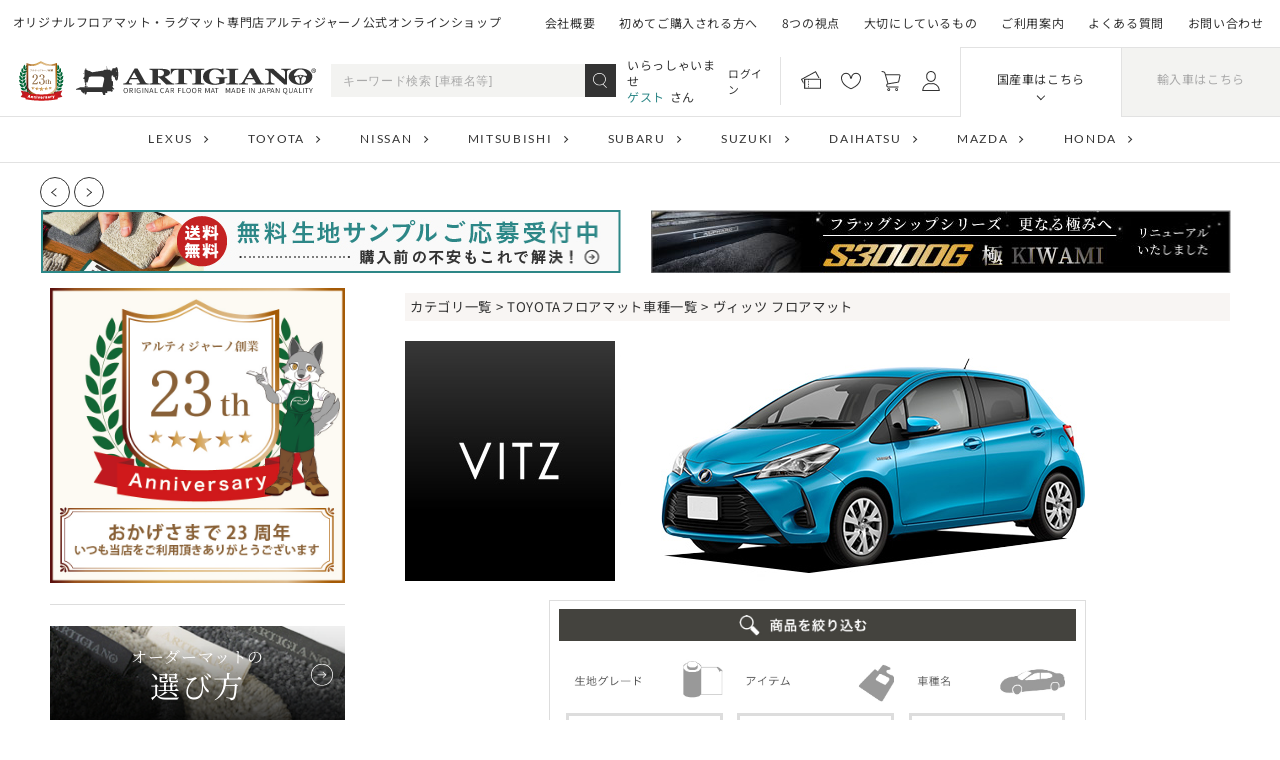

--- FILE ---
content_type: text/html;charset=Shift_JIS
request_url: https://shop.m-artigiano.com/fs/artigiano/c/vitz
body_size: 18197
content:
<!DOCTYPE html PUBLIC "-//W3C//DTD XHTML 1.0 Transitional//EN" "http://www.w3.org/TR/xhtml1/DTD/xhtml1-transitional.dtd">
<html lang="ja">
<head>
<meta http-equiv="Content-Language" content="ja" />
<meta http-equiv="Content-Type" content="text/html; charset=Shift_JIS" />
<meta http-equiv="Pragma" content="no-cache" />
<meta http-equiv="cache-control" content="no-cache" />
<meta http-equiv="Expires" content="Thu, 01 Dec 1994 16:00:00 GMT" />
<meta name="description" content="ヴィッツ フロアマット フロアマット専門店アルティジャーノ" />
<meta name="keywords" content="ヴィッツ フロアマット,フロアマット専門店アルティジャーノ,車 フロアマット,カーマット,フロアカーペット,ラグマット,ラゲッジマット,セカンドラゲッジマット,ステップマット,エントランスマット" />

<title>ヴィッツ フロアマット フロアマット専門店アルティジャーノ 車 フロアマット</title>
<link rel="stylesheet" type="text/css" href="/shop/css/r_system_preset.css?v3.24.0" />
<link rel="stylesheet" type="text/css" href="/shop/item/artigiano/design/template03/css/system_DesignSettings.css" />
<link rel="stylesheet" type="text/css" href="/shop/item/artigiano/design/template03/css/system_SizeColorSettings.css" />
<link rel="stylesheet" type="text/css" href="/shop/item/artigiano/design/template03/css/system_LayoutSettings08.css" />
<link rel="stylesheet" type="text/css" href="/shop/item/artigiano/design/template03/css/original.css" />

<script type="text/javascript" src="/shop/js/jquery.js" charset="UTF-8"></script>
<script type="text/javascript" src="/shop/js/fs2api.js" charset="UTF-8"></script>
<script type="text/javascript">
(function($) {$(function() { $('.FS2_WishListEntryButton_container').click(function(e) { var goodsUrl = e.currentTarget.id.substring(18); FS2.addWishList({ shopKey: 'artigiano', domain: 'shop.m-artigiano.com', ssldomain: 'shop.m-artigiano.com', data: { goods_url: goodsUrl, url: '%2Ffs%2Fartigiano%2Fc%2Fvitz' }, done: function() { $('#FS2_WishListEntry_' + goodsUrl).addClass('FS2_hiddenElement'); $('#FS2_WishListRegistered_' + goodsUrl).removeClass('FS2_hiddenElement'); }, }); });
 $('.FS2_AlreadyWishListButton_container').click(function(e) { var goodsUrl = e.currentTarget.id.substring(23); FS2.removeWishList({ shopKey: 'artigiano', domain: 'shop.m-artigiano.com', ssldomain: 'shop.m-artigiano.com', data: { goods_url: goodsUrl, url: '%2Ffs%2Fartigiano%2Fc%2Fvitz' }, done: function() { $('#FS2_WishListEntry_' + goodsUrl).removeClass('FS2_hiddenElement'); $('#FS2_WishListRegistered_' + goodsUrl).addClass('FS2_hiddenElement'); }, }); });});})(jQuery);
</script>
<script type="text/javascript" src="/shop/js/additionalimage.js" ></script>
<script type="text/javascript"><!--
$fsJq(document).ready(
function(){
    fsInitPopup();
});
--></script>



<script type="text/javascript" src="/shop/js/futureshop2.js"></script>
<script type="text/javascript" src="/shop/item/artigiano/design/template03/js/original.js"></script>


<!-- Google Tag Manager -->
<script>(function(w,d,s,l,i){w[l]=w[l]||[];w[l].push({'gtm.start':
new Date().getTime(),event:'gtm.js'});var f=d.getElementsByTagName(s)[0],
j=d.createElement(s),dl=l!='dataLayer'?'&l='+l:'';j.async=true;j.src=
'https://www.googletagmanager.com/gtm.js?id='+i+dl;f.parentNode.insertBefore(j,f);
})(window,document,'script','dataLayer','GTM-TFFDWS8');</script>
<!-- End Google Tag Manager --><!-- Google tag (gtag.js) -->
<script async src="https://www.googletagmanager.com/gtag/js?id=G-MTBXB1H33B"></script>
<script>
  window.dataLayer = window.dataLayer || [];
  function gtag(){dataLayer.push(arguments);}
  gtag('js', new Date());

  gtag('config', 'G-MTBXB1H33B');
</script><!--responsive--><meta name="viewport" content="width=device-width, initial-scale=1.0"><!--responsive-->
<!-- Google Analytics -->
<script>
  (function(i,s,o,g,r,a,m){i['GoogleAnalyticsObject']=r;i[r]=i[r]||function(){
  (i[r].q=i[r].q||[]).push(arguments)},i[r].l=1*new Date();a=s.createElement(o),
  m=s.getElementsByTagName(o)[0];a.async=1;a.src=g;m.parentNode.insertBefore(a,m)
  })(window,document,'script','https://www.google-analytics.com/analytics.js','ga');
  ga('create', 'UA-2940297-33', 'm-artigiano.com');
  ga('send', 'pageview');
</script>

<!-- Google tag (gtag.js) -->
<script async src="https://www.googletagmanager.com/gtag/js?id=AW-1041704063"></script>
<script>
  window.dataLayer = window.dataLayer || [];
  function gtag(){dataLayer.push(arguments);}
  gtag('js', new Date());

  gtag('config', 'AW-1041704063', { ' allow_enhanced_conversions':true });
</script>
<script type="text/javascript" src="//r2.future-shop.jp/fs.artigiano/pc/recommend.js" charset="UTF-8"></script>
</head>
<body id="FS2_body_Goods" class="FS2_body_Goods_GoodsGroupList_2 FS2_body_Goods_vitz" xmlns:fb="http://ogp.me/ns/fb#">

<div class="layout_body">
<div class="layout_header"><link rel="stylesheet" href="https://shop.m-artigiano.com/wp-content/themes/artigiano2022/assets/css/swiper.min.css">
<link rel="stylesheet" type="text/css" href="https://shop.m-artigiano.com/wp-content/themes/artigiano/assets/css/itemDesign.css" />
<link href="https://shop.m-artigiano.com/wp-content/themes/artigiano2022/assets/css/style.css?250311" rel="stylesheet" type="text/css">
<script src="https://shop.m-artigiano.com/shop/js/fs2api.js"></script>
<script type="text/javascript">
FS2.repeater({
ssldomain: 'shop.m-artigiano.com',
shopKey: 'artigiano',
member: function(json) {
document.querySelectorAll('.ms-logoutBtn').forEach((el)=>{
el.style.display = 'block';
});
},
guest: function(json) {
document.querySelectorAll('.ms-loginBtn').forEach((el)=>{
el.style.display = 'block';
});
}
});
</script>
<style>
    .countdown01 {
        position: relative;
        width: 1000px;
        margin: 0 auto;
    }

    #countdown01 {
        position: absolute;
        top: 85px;
        right: 23px;
    }

    #PC_header .floatHead {
        top: 0;
        right: 0;
        left: 0;
        z-index: 99;
    }

    .head_bannerSlider_event {
        width: 1200px;
        margin: 20px auto 0;
    }

    .head_bannerSlider_event li {
        margin: 0 1%;
    }

    .head_bannerSlider_event .slick-prev,
    .head_bannerSlider_event .slick-next {
        height: 100%;
    }

    .head_bannerSlider_event button+.slick-list li,
    .head_bannerSlider button+.slick-list li {
        margin: 0 .2%;
    }

    /**/

    .floatHead .couponStlWrap .flexBox .flexR {
        margin-right: 10px;
    }

    .floatHead .couponStlWrap .couponBtnStl02 {
        display: inline-block;
        margin-left: 6px;
        padding: 5px 14px 2px;
        color: #0B114F;
        font-size: 14px;
        font-weight: bold;
        background: #fff;
        border-radius: 5px;
    }

    .floatHead .couponStlWrap .couponBtnStl02:after {
        content: '';
        display: block;
        width: 0;
        height: 0;
        margin: 2px auto;
        border-style: solid;
        border-width: 6px 5px 0 5px;
        border-color: #0b114f transparent transparent transparent;
    }

    .floatHead .couponStlWrap .couponBtnStl03 {
        position: relative;
        display: block;
        margin-left: 6px;
        margin-top: 8px;
        padding: 3px 18px;
        color: #0B114F;
        font-size: 14px;
        font-weight: bold;
        text-align: center;
        background: #fff;
        border-radius: 5px;
    }

    .floatHead .couponStlWrap .couponBtnStl03:after {
        content: '';
        position: absolute;
        top: 28%;
        right: 10px;
        width: 0;
        height: 0;
        border-style: solid;
        border-width: 5px 0 5px 6px;
        border-color: transparent transparent transparent #0b114f;
    }

    .floatHead .couponStlWrap .maximum {
        flex-shrink: 0;
        font-size: 28px;
    }

    .floatHead .couponStlWrap .flexBox .flexR {
        font-size: 36px;
        text-align: left;
    }

    .floatHead .couponStlWrap .flexBox .flexR .txt_s {
        font-size: 18px;
    }
</style>
<div class="overlay"></div>
<div class="head_wrap">
    <div class="head_overlay spOnly"></div>
    <header>

        <div class="head_t flexBox jc_sb pcOnly">
            <div class="head_l">
                <p class="h_catch_pc">オリジナルフロアマット・ラグマット専門店アルティジャーノ公式オンラインショップ</p>
            </div>
            <div class="head_r">
                <nav>
                    <ul class="flexBox jc_fe">
                        <li><a href="https://m-artigiano.com/company/">会社概要</a></li>
                        <li><a href="https://shop.m-artigiano.com/fs/artigiano/c/ordermat">初めてご購入される方へ</a></li>
                        <li><a href="https://shop.m-artigiano.com/fs/artigiano/c/8promise">8つの視点</a></li>
                        <li><a href="https://shop.m-artigiano.com/fs/artigiano/c/kodawari">大切にしているもの</a></li>
                        <li><a href="https://shop.m-artigiano.com/fs/artigiano/c/guide">ご利用案内</a></li>
                        <li><a href="https://shop.m-artigiano.com/fs/artigiano/c/qanda">よくある質問</a></li>
                        <li><a href="https://shop.m-artigiano.com/contact/">お問い合わせ</a></li>
                    </ul>
                </nav>
            </div>
        </div>
        <div class="head_c flexBox ai_c jc_sb sp_bk">
            <div class="logo_wrap head_l">
                <h1 class="logo"><span class="ico"><img src="https://shop.m-artigiano.com/wp-content/themes/artigiano2022/assets/images/common/logo_ico.png" alt=""></span><a href="/"><img src="https://shop.m-artigiano.com/wp-content/themes/artigiano2022/assets/images/common/logo_bk.svg" alt="ARTIGIANO ORIGINAL CAR FLOOR MAT MADE IN JAPAN QUALITY"></a></h1>
                <p class="spOnly taC h_catch_sp">車のフロアマット専門店<br>公式オンラインショップ</p>
            </div>
            <div class="head_r">
                <div class="flexBox jc_fe ai_c">
                    <div class="head_search search_wrap pcOnly">
                        <form action="https://shop.m-artigiano.com/fs/artigiano/GoodsSearchList.html" method="get">
                            <input type="hidden" name="_e_k" value="Ａ">
                            <input type="text" class="search-field" placeholder="キーワード検索 [車種名等]" name="keyword" maxlength="1000">
                            <input type="submit" class="keyword_search" value="検 索">
                        </form>
                    </div>
                    <div class="welcome_message FS2_welcome_area pcOnly">
                        <p>いらっしゃいませ
                            <br><span class="fc_blue01"></span>さん
                        </p>
                    </div><a onclick="return canSubmit();" style="display:none;margin-right: 1em;font-size: 90%;" href="https://shop.m-artigiano.com/fs/artigiano/Logout.html?url='+encodeURIComponent(document.location)" class="ms-logoutBtn pcOnly">ログアウト</a><a onclick="return canSubmit();" style="display:none;margin-right: 1em;font-size: 90%;" href="javascript:document.location='https://shop.m-artigiano.com/fs/artigiano/Login.html?url='+encodeURIComponent(document.location)" class="ms-loginBtn pcOnly">ログイン</a>
                    <ul class="menu_ico flexBox ai_c">
                        <li><a href="https://shop.m-artigiano.com/fs/artigiano/CouponInformation.html"><img src="https://shop.m-artigiano.com/wp-content/themes/artigiano2022/assets/images/common/ico_coupon_bk.svg" alt="クーポン情報"><span class="spOnly">クーポン</span></a>
                            <div class="h_icon_details pcOnly">
                                <div class="icon"><img src="https://shop.m-artigiano.com/wp-content/themes/artigiano2022/assets/images/common/ico_coupon_bk.svg" alt="クーポン情報"></div>
                                <p>取得済みのクーポンや、<br>現在ご利用頂けるクーポンの一覧が<br>表示されます。</p>
                            </div>
                        </li>
                        <li><a href="https://shop.m-artigiano.com/fs/artigiano/WishList.html"><img src="https://shop.m-artigiano.com/wp-content/themes/artigiano2022/assets/images/common/ico_favorite_bk.svg" alt="お気に入り一覧"><span class="spOnly">お気に入り</span></a>
                            <div class="h_icon_details pcOnly">
                                <div class="icon"><img src="https://shop.m-artigiano.com/wp-content/themes/artigiano2022/assets/images/common/ico_favorite_bk.svg" alt="お気に入り一覧"></div>
                                <p>お気に入り登録した商品をこちらで<br>確認することができます。</p>
                            </div>
                        </li>
                        <li><a href="https://shop.m-artigiano.com/fs/artigiano/ShoppingCart.html"><img src="https://shop.m-artigiano.com/wp-content/themes/artigiano2022/assets/images/common/ico_cart_bk.svg" alt="カートを見る"><span class="spOnly">カート</span></a>
                            <div class="h_icon_details pcOnly">
                                <div class="icon"><img src="https://shop.m-artigiano.com/wp-content/themes/artigiano2022/assets/images/common/ico_cart_bk.svg" alt="カートを見る"></div>
                                <p>現在カートに入ってる商品をこちらで<br>確認することができます。</p>
                            </div>
                        </li>
                        <li><a href="https://shop.m-artigiano.com/fs/artigiano/MyPageTop.html"><img src="https://shop.m-artigiano.com/wp-content/themes/artigiano2022/assets/images/common/ico_mypage_bk.svg" alt="マイページ"><span class="spOnly">マイページ</span></a>
                            <div class="h_icon_details pcOnly">
                                <div class="icon"><img src="https://shop.m-artigiano.com/wp-content/themes/artigiano2022/assets/images/common/ico_mypage_bk.svg" alt="マイページ"></div>
                                <p>ログイン・会員登録は<br>こちらから行えます。</p>
                            </div>
                        </li>
                    </ul>
                    <ul class="head_brand-select flexBox taC pcOnly">
                        <li class="active">国産車はこちら</li>
                        <li>輸入車はこちら</li>
                    </ul>
                </div>
                <div class="spNaviButton spOnly"><span></span></div>
            </div>
        </div>
        <div class="head_b head_brand-list pcOnly">
            <ul class="head_brand_jp flexBox jc_c fw_wp active">
                <li><a href="https://shop.m-artigiano.com/fs/artigiano/c/lexus">LEXUS</a></li>
                <li><a href="https://shop.m-artigiano.com/fs/artigiano/c/toyota">TOYOTA</a></li>
                <li><a href="https://shop.m-artigiano.com/fs/artigiano/c/nissan">NISSAN</a></li>
                <li><a href="https://shop.m-artigiano.com/fs/artigiano/c/mitsubishi">MITSUBISHI</a></li>
                <li><a href="https://shop.m-artigiano.com/fs/artigiano/c/subaru">SUBARU</a></li>
                <li><a href="https://shop.m-artigiano.com/fs/artigiano/c/suzuki">SUZUKI</a></li>
                <li><a href="https://shop.m-artigiano.com/fs/artigiano/c/daihatsu">DAIHATSU</a></li>
                <li><a href="https://shop.m-artigiano.com/fs/artigiano/c/mazda">MAZDA</a></li>
                <li><a href="https://shop.m-artigiano.com/fs/artigiano/c/honda">HONDA</a></li>
            </ul>
            <ul class="head_brand_os flexBox jc_c fw_wp">
                <li><a href="https://shop.m-artigiano.com/fs/artigiano/c/bmw">BMW</a></li>
                <li><a href="https://shop.m-artigiano.com/fs/artigiano/c/mini">MINI</a></li>
                <li><a href="https://shop.m-artigiano.com/fs/artigiano/c/benz">BENZ</a></li>
                <li><a href="https://shop.m-artigiano.com/fs/artigiano/c/porsche">PORSCHE</a></li>
                <li><a href="https://shop.m-artigiano.com/fs/artigiano/c/audi">AUDI</a></li>
                <li><a href="https://shop.m-artigiano.com/fs/artigiano/c/volkswagen">VOLKSWAGEN</a></li>
                <li><a href="https://shop.m-artigiano.com/fs/artigiano/c/jaguar">JAGUAR</a></li>
                <li><a href="https://shop.m-artigiano.com/fs/artigiano/c/volvo">VOLVO</a></li>
                <li><a href="https://shop.m-artigiano.com/fs/artigiano/c/chrysler">CHRYSLER</a></li>
                <li><a href="https://shop.m-artigiano.com/fs/artigiano/c/jeep">JEEP</a></li>
                <li><a href="https://shop.m-artigiano.com/fs/artigiano/c/alfaromeo">ALFAROMEO</a></li>
                <li><a href="https://shop.m-artigiano.com/fs/artigiano/c/fiat">FIAT</a></li>
            </ul>
        </div>
        <div class="spOnly sp_global-nav">
            <ul class="main_nav">
                <li><a href="https://shop.m-artigiano.com/">トップページ</a></li>
                <li><span class="parent_nav">取扱い車種一覧<span class="icon_toggle"></span></span>
                    <ul class="child_nav">
                        <li><a href="https://shop.m-artigiano.com/fs/artigiano/c/lexus"><span><img src="https://shop.m-artigiano.com/wp-content/themes/artigiano2022/assets/images/common/maker-jp_lexus.png" alt=""></span>レクサス</a></li>
                        <li><a href="https://shop.m-artigiano.com/fs/artigiano/c/toyota"><span><img src="https://shop.m-artigiano.com/wp-content/themes/artigiano2022/assets/images/common/maker-jp_toyota.png" alt=""></span>トヨタ</a></li>
                        <li><a href="https://shop.m-artigiano.com/fs/artigiano/c/nissan"><span><img src="https://shop.m-artigiano.com/wp-content/themes/artigiano2022/assets/images/common/maker-jp_nissan.png" alt=""></span>日産</a></li>
                        <li><a href="https://shop.m-artigiano.com/fs/artigiano/c/mitsubishi"><span><img src="https://shop.m-artigiano.com/wp-content/themes/artigiano2022/assets/images/common/maker-jp_mitsubishi.png" alt=""></span>三菱</a></li>
                        <li><a href="https://shop.m-artigiano.com/fs/artigiano/c/subaru"><span><img src="https://shop.m-artigiano.com/wp-content/themes/artigiano2022/assets/images/common/maker-jp_subaru.png" alt=""></span>スバル</a></li>
                        <li><a href="https://shop.m-artigiano.com/fs/artigiano/c/suzuki"><span><img src="https://shop.m-artigiano.com/wp-content/themes/artigiano2022/assets/images/common/maker-jp_suzuki.png" alt=""></span>スズキ</a></li>
                        <li><a href="https://shop.m-artigiano.com/fs/artigiano/c/daihatsu"><span><img src="https://shop.m-artigiano.com/wp-content/themes/artigiano2022/assets/images/common/maker-jp_daihatsu.png" alt=""></span>ダイハツ</a></li>
                        <li><a href="https://shop.m-artigiano.com/fs/artigiano/c/mazda"><span><img src="https://shop.m-artigiano.com/wp-content/themes/artigiano2022/assets/images/common/maker-jp_mazda.png" alt=""></span>マツダ</a></li>
                        <li><a href="https://shop.m-artigiano.com/fs/artigiano/c/honda"><span><img src="https://shop.m-artigiano.com/wp-content/themes/artigiano2022/assets/images/common/maker-jp_honda.png" alt=""></span>ホンダ</a></li>
                        <li><a href="https://shop.m-artigiano.com/fs/artigiano/c/bmw"><span><img src="https://shop.m-artigiano.com/wp-content/themes/artigiano2022/assets/images/common/maker-os_bmw.png" alt=""></span>BMW</a></li>
                        <li><a href="https://shop.m-artigiano.com/fs/artigiano/c/mini"><span><img src="https://shop.m-artigiano.com/wp-content/themes/artigiano2022/assets/images/common/maker-os_mini.png" alt=""></span>MINI</a></li>
                        <li><a href="https://shop.m-artigiano.com/fs/artigiano/c/benz"><span><img src="https://shop.m-artigiano.com/wp-content/themes/artigiano2022/assets/images/common/maker-os_benz.png" alt=""></span>メルセデス・ベンツ</a></li>
                        <li><a href="https://shop.m-artigiano.com/fs/artigiano/c/porsche"><span><img src="https://shop.m-artigiano.com/wp-content/themes/artigiano2022/assets/images/common/maker-os_porsche.png" alt=""></span>ポルシェ</a></li>
                        <li><a href="https://shop.m-artigiano.com/fs/artigiano/c/audi"><span><img src="https://shop.m-artigiano.com/wp-content/themes/artigiano2022/assets/images/common/maker-os_audi.png" alt=""></span>アウディ</a></li>
                        <li><a href="https://shop.m-artigiano.com/fs/artigiano/c/volkswagen"><span><img src="https://shop.m-artigiano.com/wp-content/themes/artigiano2022/assets/images/common/maker-os_volkswagen.png" alt=""></span>フォルクスワーゲン</a></li>
                        <li><a href="https://shop.m-artigiano.com/fs/artigiano/c/jaguar"><span><img src="https://shop.m-artigiano.com/wp-content/themes/artigiano2022/assets/images/common/maker-os_jaguar.png" alt=""></span>ジャガー</a></li>
                        <li><a href="https://shop.m-artigiano.com/fs/artigiano/c/volvo"><span><img src="https://shop.m-artigiano.com/wp-content/themes/artigiano2022/assets/images/common/maker-os_volvo.png" alt=""></span>ボルボ</a></li>
                        <li><a href="https://shop.m-artigiano.com/fs/artigiano/c/chrysler"><span><img src="https://shop.m-artigiano.com/wp-content/themes/artigiano2022/assets/images/common/maker-os_chrysler.png" alt=""></span>クライスラー</a></li>
                        <li><a href="https://shop.m-artigiano.com/fs/artigiano/c/jeep"><span><img src="https://shop.m-artigiano.com/wp-content/themes/artigiano2022/assets/images/common/maker-os_jeep.png" alt=""></span>ジープ</a></li>
                        <li><a href="https://shop.m-artigiano.com/fs/artigiano/c/alfaromeo"><span><img src="https://shop.m-artigiano.com/wp-content/themes/artigiano2022/assets/images/common/maker-os_alfaromeo.png" alt=""></span>アルファロメオ</a></li>
                        <li><a href="https://shop.m-artigiano.com/fs/artigiano/c/fiat"><span><img src="https://shop.m-artigiano.com/wp-content/themes/artigiano2022/assets/images/common/maker-os_fiat.png" alt=""></span>フィアット</a></li>
                    </ul>
                </li>
                <li><a href="https://m-artigiano.com/company/">会社概要</a></li>
                <li><a href="">アルティジャーノについて</a></li>
                <li><a href="https://shop.m-artigiano.com/fs/artigiano/c/ordermat">初めてご購入される方へ</a></li>
                <li><a href="https://shop.m-artigiano.com/fs/artigiano/c/kodawari">大切にしているもの</a></li>
                <li><a href="https://shop.m-artigiano.com/fs/artigiano/c/guide">ご利用案内</a></li>
                <li><a href="https://shop.m-artigiano.com/fs/artigiano/c/qanda">よくある質問</a></li>
                <li><a href="https://shop.m-artigiano.com/fs/artigiano/c/sample">無料サンプル生地</a></li>
                <li><a href="https://shop.m-artigiano.com/contact/">お問い合わせ</a></li>
            </ul>
            <ul class="sns-link flexBox jc_c ai_c fw_wp">
                <li><a href="https://www.youtube.com/channel/UCAmnFvbQOvVpWXgxFxVcQkw/feed" target="_blank" rel="noopener noreferrer"><img src="https://shop.m-artigiano.com/wp-content/themes/artigiano2022/assets/images/common/ico_youtube_wh.svg" alt="Youtube"></a></li>
                <li><a href="https://www.instagram.com/artigiano.mat/" target="_blank" rel="noopener noreferrer"><img src="https://shop.m-artigiano.com/wp-content/themes/artigiano2022/assets/images/common/ico_instagram_wh.svg" alt="Instagram"></a></li>
                <li><a href="https://www.facebook.com/artigianomat" target="_blank" rel="noopener noreferrer"><img src="https://shop.m-artigiano.com/wp-content/themes/artigiano2022/assets/images/common/ico_facebook_wh.svg" alt="Facebook"></a></li>
            </ul>
            <p class="taC ms-logoutBtn" style="display:none; margin-top: 1em;"><a onclick="return canSubmit();" style="color:#fff !important;margin-right: 1em;font-size: 90%;" href="https://shop.m-artigiano.com/fs/artigiano/Logout.html?url='+encodeURIComponent(document.location)">ログアウト</a></p><p class="taC ms-loginBtn" style="display:none; margin-top: 1em;"><a onclick="return canSubmit();"  style="color:#fff !important;margin-right: 1em;font-size: 90%;" href="javascript:document.location='https://shop.m-artigiano.com/fs/artigiano/Login.html?url='+encodeURIComponent(document.location)">ログイン</a></p>
        </div>
    </header>
</div>
<div class="floatL_banner"><div class="closeBtn"></div><a href="https://shop.m-artigiano.com/fs/artigiano/c/sample"><img src="https://shop.m-artigiano.com/wp-content/themes/artigiano2022/assets/images/banner/bn_sample_80_420.jpg" class="pcOnly"><img src="https://shop.m-artigiano.com/wp-content/themes/artigiano2022/assets/images/banner/bn_sample_700_130.jpg" class="spOnly" width="100%"></a></div>
<div class="side_btn_wrap pcOnly">
    <ul>
        <li>
            <a href="https://shop.m-artigiano.com/#nouki">
                <span><img src="https://shop.m-artigiano.com/wp-content/themes/artigiano2022/assets/images/common/ico_calendar_wh.svg" alt=""></span>
                <p>納期について</p>
            </a>
        </li>
        <li>
            <a href="https://shop.m-artigiano.com/fs/artigiano/c/guide#aboutReturn">
                <span><img src="https://shop.m-artigiano.com/wp-content/themes/artigiano2022/assets/images/common/ico_change_wh.svg" alt=""></span>
                <p>返品・交換について</p>
            </a>
        </li>
        <li>
            <a href="https://shop.m-artigiano.com/fs/artigiano/c/guide#aboutPayment">
                <span><img src="https://shop.m-artigiano.com/wp-content/themes/artigiano2022/assets/images/common/ico_pay_wh.svg" alt=""></span>
                <p>お支払いについて</p>
            </a>
        </li>
        <li>
            <a href="https://shop.m-artigiano.com/fs/artigiano/c/guide#aboutPostage">
                <span><img src="https://shop.m-artigiano.com/wp-content/themes/artigiano2022/assets/images/common/ico_delivery_wh.svg" alt=""></span>
                <p>送料について</p>
            </a>
        </li>
        <li>
            <a href="https://shop.m-artigiano.com/fs/artigiano/c/guide">
                <span><img src="https://shop.m-artigiano.com/wp-content/themes/artigiano2022/assets/images/common/ico_date_wh.svg" alt=""></span>
                <p>営業日について</p>
            </a>
        </li>
        <li>
            <a href="https://shop.m-artigiano.com/fs/artigiano/PrivacyPolicy.html">
                <span><img src="https://shop.m-artigiano.com/wp-content/themes/artigiano2022/assets/images/common/ico_privacy_wh.svg" alt=""></span>
                <p>個人情報の<br>取り扱いについて</p>
            </a>
        </li>
        <li>
            <a href="https://shop.m-artigiano.com/fs/artigiano/c/sample">
                <span><img src="https://shop.m-artigiano.com/wp-content/themes/artigiano2022/assets/images/common/ico_sample_wh.svg" alt=""></span>
                <p>無料生地サンプル<br>について</p>
            </a>
        </li>
    </ul>
</div>
<div class="sp_search search_wrap spOnly">
    <form action="https://shop.m-artigiano.com/fs/artigiano/GoodsSearchList.html" method="get">
        <input type="hidden" name="_e_k" value="Ａ">
        <input type="text" class="search-field" placeholder="キーワード検索 [車種名等]" name="keyword" maxlength="1000" size="30">
        <input type="submit" class="keyword_search" value="検 索">
    </form>
</div>
<div class="head_slider">
    <div class="contentIn"><button class="swiper-button-prev sliderButton02 sliderButton-prev"></button>
                    <button class="swiper-button-next sliderButton02 sliderButton-next"></button>
                    <div class="swiper head_slider_swiper">
                        <ul class="banner_wrap01 swiper-wrapper">
<!-- <li class="swiper-slide">
        <a href="https://shop.m-artigiano.com/wp-content/themes/artigiano2022/assets/images/banner/nenmatsu2025pc.jpg" target="_blank"><img src="https://shop.m-artigiano.com/wp-content/themes/artigiano2022/assets/images/banner/nenmatsu2021sl.jpg" alt="休暇バナー"></a>
    </li> -->
            <!-- <li class="swiper-slide">
      <a href="https://shop.m-artigiano.com/fs/artigiano/c/minirug"><img src="https://shop.m-artigiano.com/wp-content/themes/artigiano2022/assets/images/minirug/251226bn_minirugpc.jpg" alt="ミニラグキャンペーン"></a>
 </li> -->
<!-- <li class="swiper-slide">
      <a href="https://shop.m-artigiano.com/fs/artigiano/CouponInformation.html"><img src="https://shop.m-artigiano.com/wp-content/themes/artigiano2022/assets/images/banner/bf_1128.jpg" alt="キャンペーン"></a>
 </li> -->
<li class="swiper-slide">
    <img src="https://shop.m-artigiano.com/wp-content/themes/artigiano2022/assets/images/banner/anniversary_kasou.jpg" alt="23周年記念">
</li>
<li class="swiper-slide"><a href="https://shop.m-artigiano.com/fs/artigiano/c/sample" target="_blank"><img src="https://shop.m-artigiano.com/wp-content/themes/artigiano2022/assets/images/banner/samplebn_pcsl.jpg" alt="無料サンプル生地"></a></li>
<li class="swiper-slide">
      <a href="https://shop.m-artigiano.com/fs/artigiano/c/s3000g" target="_blank"><img src="https://shop.m-artigiano.com/wp-content/themes/artigiano2022/assets/images/banner/S3000G__renewal_580px.jpg" alt="S3000Gリニューアル"></a>
    </li>
<li class="swiper-slide">
      <a href="https://shop.m-artigiano.com/newitem/9559/" target="_blank"><img src="https://shop.m-artigiano.com/wp-content/themes/artigiano2022/assets/images/banner/r1000_rubyred_1200x130.jpg" alt="R1000ルビーレッド"></a>
    </li>

<li class="swiper-slide">
      <a href="https://shop.m-artigiano.com/fs/artigiano/c/c2000-renewal" target="_blank"><img src="https://shop.m-artigiano.com/wp-content/themes/artigiano2022/assets/images/banner/reC2000_580×63.jpg" alt="C2000リニューアル"></a>
    </li>

            <li class="swiper-slide">
                <a href="https://shop.m-artigiano.com/fs/artigiano/c/ordermat" target="_blank"><img src="https://shop.m-artigiano.com/wp-content/themes/artigiano2022/assets/images/banner/ordermat-slpc.jpg" alt="オーダーマットの選び方"></a>
            </li>
            <li class="swiper-slide">
                <a href="https://shop.m-artigiano.com/fs/artigiano/c/car-life" target="_blank"><img src="https://shop.m-artigiano.com/wp-content/themes/artigiano/assets/images/img/img2018/car-life_1200_x_130.jpg" width="580px" alt="カーライフ"></a>
            </li>
            <li class="swiper-slide">
                <a href="https://shop.m-artigiano.com/fs/artigiano/5001" target="_blank"><img src="https://shop.m-artigiano.com/wp-content/themes/artigiano/assets/images/slider/bn_deodorize_5001pc.jpg" alt="消臭加工"></a>
            </li>
            <li class="swiper-slide">
                <a href="https://shop.m-artigiano.com/instagram-campaign/" target="_blank"><img src="/wp-content/themes/artigiano/assets/images/slider/bn_instagram.jpg" alt=""></a>
            </li>
        </ul>
    </div>
    </div>
</div></div>

 <table border="0" cellspacing="0" cellpadding="0" class="layout_table">
 <tr>
 <td class="layout_menu"><div id="sidebar" class="sidebarStl">
<div class="sideCon">
    <img src="https://shop.m-artigiano.com/wp-content/themes/artigiano2022/assets/images/banner/anniversary_leftnav.jpg" alt="23周年記念">
</div>
    <div class="sideCon">
        <a href="https://shop.m-artigiano.com/fs/artigiano/c/ordermat" class="sideBn">
            <p><span class="fzM">オーダーマットの</span><span class="fzL">選び方</span></p><img src="https://shop.m-artigiano.com/wp-content/themes/artigiano2022/assets/images/common/sideBn_ordermat.jpg" alt="オーダーマットの選び方">
        </a>
    </div>
    <div class="sideCon">
        <ul class="sideBn_list">
            <li><a href="https://shop.m-artigiano.com/fs/artigiano/10300"><img src="https://shop.m-artigiano.com/wp-content/themes/artigiano2022/assets/images/common/sideBn_minirug-r1000.jpg" alt="ミニラグマットR1000"></a></li>
            <li><a href="https://shop.m-artigiano.com/fs/artigiano/50410300"><img src="https://shop.m-artigiano.com/wp-content/themes/artigiano2022/assets/images/common/sideBn_minirug-rubber.jpg" alt="ミニラグマットRubber"></a></li>
            <li><a href="https://shop.m-artigiano.com/fs/artigiano/50110300"><img src="https://shop.m-artigiano.com/wp-content/themes/artigiano2022/assets/images/common/sideBn_minirug-c2000.jpg" alt="ミニラグマットC2000"></a></li>
        </ul>
    </div>
    <div class="cloth-grade sideCon">
        <p class="txtStl01">生地グレード詳細</p>
        <ul class="sideBn_list">
<li><img src="https://shop.m-artigiano.com/wp-content/themes/artigiano2022/assets/images/common/tb_graph.jpg" alt="生地グラフ"></li>
            <li><a href="https://shop.m-artigiano.com/fs/artigiano/c/s3000g"><img src="https://shop.m-artigiano.com/wp-content/themes/artigiano2022/assets/images/common/sideBn_s3000g.jpg" alt="S3000G"></a></li>
            <li><a href="https://shop.m-artigiano.com/fs/artigiano/c/c2000"><img src="https://shop.m-artigiano.com/wp-content/themes/artigiano2022/assets/images/common/sideBn_c2000.jpg" alt="C2000"></a></li>
            <li><a href="https://shop.m-artigiano.com/fs/artigiano/c/r1000"><img src="https://shop.m-artigiano.com/wp-content/themes/artigiano2022/assets/images/common/sideBn_r1000.jpg" alt="R1000"></a></li>
            <li><a href="https://shop.m-artigiano.com/fs/artigiano/c/rubber"><img src="https://shop.m-artigiano.com/wp-content/themes/artigiano2022/assets/images/common/sideBn_rubber.jpg" alt="Rubber"></a></li>
        </ul>
    </div>
    <div class="sideCon">
        <ul class="sideBn_list">
            <li><a href="https://shop.m-artigiano.com/fs/artigiano/c/sample"><img src="https://shop.m-artigiano.com/wp-content/themes/artigiano2022/assets/images/common/sideBn_sample.jpg" alt="無料生地サンプル"></a></li>
            <li><a href="https://shop.m-artigiano.com/fs/artigiano/5001"><img src="https://shop.m-artigiano.com/wp-content/themes/artigiano2022/assets/images/common/sideBn_shoshu.jpg" alt="消臭抗菌加工プレミア オプション加工はこちら"></a></li>
        </ul>
    </div>

    <!--<div class="sideCon">
        <ul class="sideBn_list">
            <li><img src="https://shop.m-artigiano.com/wp-content/themes/artigiano2022/assets/images/banner/s3000g_nouki_kasou.jpg" alt="s3000g納期遅延"></li>
        </ul>
    </div>-->

    <div class="sideCon">
        <div class="side_delivery-date">
            <p>商品の仕様確定、ご決済確定後の
                <br>製作開始となります。
            </p>
            <div>
                <p class="fzL"><span class="fc_red01">翌４&#12316;５営業日</span>で発送予定</p>
                <p class="fzS">（土日・祝日は除く）</p>
            </div>
            <p>お急ぎの方は余裕を持って
                <br>お早めのご注文をお願いします。
            </p>
        </div>
        <div class="side_calendar">
            <div class="img"><img src="https://shop.m-artigiano.com/wp-content/themes/artigiano2022/assets/images/common/current-calendar.jpg?1" alt=""></div>
            <div class="img"><img src="https://shop.m-artigiano.com/wp-content/themes/artigiano2022/assets/images/common/next-calendar.jpg" alt=""></div>
            <p class="fc_red01 fzS">※赤字は定休日になります</p>
        </div>
        <ul class="sideBn_list sideBtn02 taC">
            <li><a href="https://shop.m-artigiano.com/fs/artigiano/c/guide">
                    <span class="icon"><img src="https://shop.m-artigiano.com/wp-content/themes/artigiano2022/assets/images/common/ico_beginner_gr.svg" alt=""></span>
                    <p>ご利用ガイド<span>GUIDE</span></p>
                </a></li>
            <li><a href="https://shop.m-artigiano.com/fs/artigiano/c/qanda">
                    <span class="icon"><img src="https://shop.m-artigiano.com/wp-content/themes/artigiano2022/assets/images/common/ico_question_gr.svg" alt=""></span>
                    <p>よくある質問<span>Q&A</span></p>
                </a></li>
        </ul>
        <a href="https://shop.m-artigiano.com/fs/artigiano/c/guide" class="side_tel">
            <div class="tel_txt">お客様に安心してご利用いただくため、電話サポートもご用意しております。ご注文に関する内容、対応車種のご確認等、ご不明な点がございましたらお気軽にお問合せください。</div>
            <div class="taC">
                <p>お電話のお問い合わせはこちら</p>
                <p class="tel">06-6923-5077</p>
                <dl class="time">
                    <dt>[ 受付時間 ]</dt>
                    <dd>平日10:00～12:30/14:00～16:00</dd>
                </dl>
            </div>
        </a>

        <ul class="sideBn_list taC">
            <li><a href="https://shop.m-artigiano.com/fs/artigiano/c/oteire" class="sideBn">
                    <p class="fzM">フロアマットの
                        <span class="fzL">お手入れ方法</span>
                    </p>
                    <img src="https://shop.m-artigiano.com/wp-content/themes/artigiano2022/assets/images/common/sideBn_oteire.jpg?1" alt="">
                </a></li>
            <li><a href="https://shop.m-artigiano.com/fs/artigiano/c/car-life" class="sideBn">
                    <p>あなたのカーライフを
                        <br>より快適なものにするために
                    </p><img src="https://shop.m-artigiano.com/wp-content/themes/artigiano2022/assets/images/common/sideBn_car-life.jpg" alt="">
                </a></li>
            <li><a href="https://shop.m-artigiano.com/fs/artigiano/c/8promise" class="sideBn">
                    <p>私たちが大切にしている
                        <span class="fzL">８つの視点</span>
                    </p>
                    <img src="https://shop.m-artigiano.com/wp-content/themes/artigiano2022/assets/images/common/sideBn_promise.jpg" alt="">
                </a></li>
        </ul>
        <ul class="sideBn_list taC sideBtn01">
            <li>
                <a href="https://shop.m-artigiano.com/fs/artigiano/c/making">
                    <span class="img"><img src="https://shop.m-artigiano.com/wp-content/themes/artigiano2022/assets/images/common/sideBn_making.jpg" alt=""></span>
                    <p>商品企画×制作工程</p>
                </a>
            </li>
            <li>
                <a href="https://shop.m-artigiano.com/fs/artigiano/c/scene">
                    <span class="img"><img src="https://shop.m-artigiano.com/wp-content/themes/artigiano2022/assets/images/common/sideBn_scene.jpg" alt=""></span>
                    <p>車のある生活シーン</p>
                </a>
            </li>
            <li>
                <a href="https://shop.m-artigiano.com/fs/artigiano/c/ownersvoice">
                    <span class="img"><img src="https://shop.m-artigiano.com/wp-content/themes/artigiano2022/assets/images/common/sideBn_voice.jpg" alt=""></span>
                    <p>オーナーズボイス</p>
                </a>
            </li>
            <li>
                <a href="https://shop.m-artigiano.com/fs/artigiano/c/gallery">
                    <span class="img"><img src="https://shop.m-artigiano.com/wp-content/themes/artigiano2022/assets/images/common/sideBn_gallery.jpg" alt=""></span>
                    <p>装着事例ギャラリー</p>
                </a>
            </li>
            <li>
                <a href="https://shop.m-artigiano.com/news-list/">
                    <span class="img"><img src="https://shop.m-artigiano.com/wp-content/themes/artigiano2022/assets/images/common/sideBn_blog.jpg" alt=""></span>
                    <p>スタッフブログ</p>
                </a>
            </li>
        </ul>
    </div>
    <div class="sideCon side_search">
        <p class="txtStl01">車種検索</p>
        <div class="search_wrap">
            <form action="https://shop.m-artigiano.com/fs/artigiano/GoodsSearchList.html" method="get">
                <input type="hidden" name="_e_k" value="Ａ">
                <input type="text" placeholder="キーワード検索 [車種名等]" name="keyword" maxlength="1000">
                <input type="submit" class="keyword_search" value="検 索">
            </form>
        </div>
    </div>
    <div class="sideCon side_maker-search">
        <p class="txtStl01">メーカーから探す</p>
        <div class="ttlStl04">
            <span class="img"><img src="https://shop.m-artigiano.com/wp-content/themes/artigiano2022/assets/images/common/ico_car-jp_bk.svg" alt=""></span>
            国産車
        </div>
        <ul class="maker_list category_listStl">
            <li>
                <div class="parent"><span class="img"><img src="https://shop.m-artigiano.com/wp-content/themes/artigiano2022/assets/images/common/maker-jp_lexus.png" alt=""></span>LEXUS<span class="name_jp">レクサス</span></div>
                <ul class="child">
                    <li><a href="/fs/artigiano/c/lexusct200h">CT</a></li>
                    <li><a href="/fs/artigiano/c/lexuses">ES</a></li>
                    <li><a href="/fs/artigiano/c/lexusgs">GS</a></li>
                    <li><a href="/fs/artigiano/c/lexushs250h">HS</a></li>
                    <li class="icon_new"><a href="/fs/artigiano/c/lexusis">IS</a></li>
                    <li><a href="/fs/artigiano/c/lexusisc">IS C</a></li>
                    <li class="icon_new"><a href="/fs/artigiano/c/lexuslbx">LBX</a></li>
                    <li><a href="/fs/artigiano/c/lexuslc">LC</a></li>
                    <li><a href="/fs/artigiano/c/lexusls">LS</a></li>
                    <li><a href="/fs/artigiano/c/lexuslx">LX</a></li>
                    <li class="icon_new"><a href="/fs/artigiano/c/lexusnx">NX</a></li>
                    <li><a href="/fs/artigiano/c/lexusrc">RC</a></li>
                    <li class="icon_pickup"><a href="/fs/artigiano/c/lexusrx">RX</a></li>
                    <li class="icon_pickup"><a href="/fs/artigiano/c/lexusrz">RZ</a></li>
                    <li><a href="/fs/artigiano/c/lexussc">SC</a></li>
                    <li class="icon_pickup"><a href="/fs/artigiano/c/lexusux">UX</a></li>
                    <li><a href="/fs/artigiano/c/lexus">その他車種一覧</a></li>
                </ul>
            </li>
            <li>
                <div class="parent"><span class="img"><img src="https://shop.m-artigiano.com/wp-content/themes/artigiano2022/assets/images/common/maker-jp_toyota.png" alt=""></span>TOYOTA<span class="name_jp">トヨタ</span></div>
                <ul class="child">
                    <li><a href="/fs/artigiano/c/aqua">アクア(AQUA)</a></li>
                    <li class="icon_new"><a href="/fs/artigiano/c/alphard">アルファード</a></li>
                    <li class="icon_new"><a href="/fs/artigiano/c/vellfire">ヴェルファイア</a></li>
                    <li class="icon_new"><a href="/fs/artigiano/c/voxy">ヴォクシー</a></li>
                    <li class="icon_pickup"><a href="/fs/artigiano/c/esquire">エスクァイア</a></li>
                    <li><a href="/fs/artigiano/c/estima">エスティマ</a></li>
                    <li><a href="/fs/artigiano/c/fjcruiser">FJクルーザー</a></li>
                    <li><a href="/fs/artigiano/c/camry">カムリ</a></li>
                    <li class="icon_new"><a href="/fs/artigiano/c/corollacross">カローラ クロス</a></li>
                    <li><a href="/fs/artigiano/c/corolla">カローラ アクシオ/フィールダー</a></li>
                    <li class="icon_pickup"><a href="/fs/artigiano/c/corolla2">カローラ/スポーツ/ツーリング</a></li>
                    <li><a href="/fs/artigiano/c/crown">クラウン/マジェスタ</a></li>
                    <li class="icon_new"><a href="/fs/artigiano/c/crowncrossover">クラウンクロスオーバー</a></li>
　　　　　　　　　<li class="icon_new"><li><a href="/fs/artigiano/c/crownsport">クラウンスポーツ</a></li>
　　　　　　　　　<li class="icon_new"><li><a href="/fs/artigiano/c/crownsedan">クラウンセダン</a></li>
                    <li class="icon_new"><a href="/fs/artigiano/c/sienta">シエンタ</a></li>
                    <li><a href="/fs/artigiano/c/chr">C-HR</a></li>
                    <li><a href="/fs/artigiano/c/tankromy">タンク・ルーミー</a></li>
                    <li class="icon_new"><a href="/fs/artigiano/c/noah">ノア</a></li>
                    <li class="icon_pickup"><a href="/fs/artigiano/c/hiace">ハイエース</a></li>
                    <li class="icon_new"><a href="/fs/artigiano/c/hilux">ハイラックス</a></li>
                    <li><a href="/fs/artigiano/c/toyota86">86(ハチロク)</a></li>
                    <li class="icon_new"><a href="/fs/artigiano/c/gr86">GR86</a></li>
                    <li><a href="/fs/artigiano/c/passo">パッソ</a></li>
                    <li class="icon_new"><a href="/fs/artigiano/c/harrier">ハリアー</a></li>
                    <li><a href="/fs/artigiano/c/bb">bB</a></li>
                    <li><a href="/fs/artigiano/c/prius30">プリウス 30系</a></li>
                    <li><a href="/fs/artigiano/c/prius50">プリウス 50系</a></li>
                    <li><a href="/fs/artigiano/c/priusa">プリウスα</a></li>
                    <li><a href="/fs/artigiano/c/newpriusphv">プリウスPHV</a></li>
                    <li class="icon_pickup"><a href="/fs/artigiano/c/yaris">ヤリス</a></li>
                    <li class="icon_pickup"><a href="/fs/artigiano/c/yariscross">ヤリスクロス</a></li>
                    <li class="icon_pickup"><a href="/fs/artigiano/c/raize">ライズ</a></li>
                    <li class="icon_pickup"><a href="/fs/artigiano/c/rav4">RAV4</a></li>
                    <li class="icon_new"><a href="/fs/artigiano/c/landcruiser">ランドクルーザー</a></li>
                    <li class="icon_new"><a href="/fs/artigiano/c/landcruiser250">ランドクルーザー250</a></li>
                    <li class="icon_pickup"><a href="/fs/artigiano/c/landcruiserprado">ランドクルーザープラド</a></li>
                    <li><a href="/fs/artigiano/c/regiusace">レジアスエース</a></li>
                    <li><a href="/fs/artigiano/c/toyota">その他車種一覧</a></li>
                </ul>
            </li>
            <li>
                <div class="parent"><span class="img"><img src="https://shop.m-artigiano.com/wp-content/themes/artigiano2022/assets/images/common/maker-jp_nissan.png" alt=""></span>NISSAN<span class="name_jp">日産</span></div>
                <ul class="child">
                    <li class="icon_new"><a href="/fs/artigiano/c/ariya">アリア</a></li>
                    <li><a href="/fs/artigiano/c/caravan">NV350キャラバン</a></li>
                    <li><a href="fs/artigiano/GoodsSearchList.html?_e_k=%82%60&amp;keyword=%83E%83B%83%93%83O%83%8D%81%5B%83h">ウィングロード</a></li>
                    <li class="icon_new"><li><a href="/fs/artigiano/c/xtrail">エクストレイル</a></li>
                    <li><a href="/fs/artigiano/c/elgrand">エルグランド</a></li>
                    <li><a href="/fs/artigiano/c/otti">オッティ</a></li>
                    <li class="icon_new"><a href="/fs/artigiano/c/aura">オーラ</a></li>
                    <li class="icon_new"><a href="/fs/artigiano/c/kicks">キックス</a></li>
                    <li><a href="/fs/artigiano/c/juke">ジューク</a></li>
                    <li><a href="/fs/artigiano/c/skyline">スカイライン</a></li>
                    <li class="icon_pickup"><a href="/fs/artigiano/c/serena">セレナ</a></li>
                    <li class="icon_new"><a href="/fs/artigiano/c/note">ノート</a></li>
                    <li><a href="/fs/artigiano/c/leaf">リーフ</a></li>
                    <li><a href="/fs/artigiano/c/nissan">その他車種一覧</a></li>
                </ul>
            </li>
            <li>
                <div class="parent"><span class="img"><img src="https://shop.m-artigiano.com/wp-content/themes/artigiano2022/assets/images/common/maker-jp_mitsubishi.png" alt=""></span>MITSUBISHI<span class="name_jp">三菱</span></div>
                <ul class="child">
                    <li><a href="/fs/artigiano/c/outlander">アウトランダー</a></li>
                    <li><a href="/fs/artigiano/c/outlanderphev">アウトランダーPHEV</a></li>
                    <li><a href="/fs/artigiano/c/eclipse_cross">エクリプスクロス</a></li>
                    <li class="icon_pickup"><a href="/fs/artigiano/c/delicad5">デリカD:5</a></li>
                    <li class="icon_new"><a href="/fs/artigiano/c/delicamini">デリカミニ</a></li>
                    <li><a href="/fs/artigiano/c/pajero">パジェロ</a></li>
                    <li><a href="/fs/artigiano/c/mitsubishi">その他車種一覧</a></li>
                </ul>
            </li>
            <li>
                <div class="parent"><span class="img"><img src="https://shop.m-artigiano.com/wp-content/themes/artigiano2022/assets/images/common/maker-jp_subaru.png" alt=""></span>SUBARU<span class="name_jp">スバル</span></div>
                <ul class="child">
                    <li><a href="/fs/artigiano/c/brz">BRZ</a></li>
                    <li><a href="/fs/artigiano/c/wrx">WRX</a></li>
                    <li><a href="/fs/artigiano/c/new_impreza">インプレッサ</a></li>
                    <li><a href="/fs/artigiano/c/new_imprezaxv">XV/インプレッサXV</a></li>
                    <li><a href="/fs/artigiano/c/crossover7">エクシーガ クロスオーバー7</a></li>
                    <li class="icon_new"><a href="/fs/artigiano/c/corsstrek">クロストレック</a></li>
                    <li><a href="/fs/artigiano/c/justy">ジャスティ</a></li>
                    <li><a href="/fs/artigiano/c/forester">フォレスター</a></li>
                    <li class="icon_new"><a href="/fs/artigiano/c/levorg">レヴォーグ</a></li>
                    <li><a href="/fs/artigiano/c/legacy">レガシィ</a></li>
                    <li class="icon_new"><a href="/fs/artigiano/c/outback">レガシィアウトバック</a></li>
                    <li><a href="/fs/artigiano/c/subaru">その他車種一覧</a></li>
                </ul>
            </li>
            <li>
                <div class="parent"><span class="img"><img src="https://shop.m-artigiano.com/wp-content/themes/artigiano2022/assets/images/common/maker-jp_suzuki.png" alt=""></span>SUZUKI<span class="name_jp">スズキ</span></div>
                <ul class="child">
                    <li><a href="/fs/artigiano/c/ignis">イグニス</a></li>
                    <li><a href="/fs/artigiano/c/everyseries">エブリー</a></li>
                    <li><a href="/fs/artigiano/c/xbee">クロスビー</a></li>
                    <li><a href="/fs/artigiano/c/jimny">ジムニー/ジムニーシエラ</a></li>
                    <li><a href="/fs/artigiano/c/swift">スイフト</a></li>
                    <li><a href="/fs/artigiano/c/spacia">スペーシア</a></li>
                    <li><a href="/fs/artigiano/c/palette">パレット</a></li>
                    <li><a href="/fs/artigiano/c/wagonrstingray">ワゴンR(スティングレー等)</a></li>
                    <li><a href="/fs/artigiano/c/suzuki">その他車種一覧</a></li>
                </ul>
            </li>
            <li>
                <div class="parent"><span class="img"><img src="https://shop.m-artigiano.com/wp-content/themes/artigiano2022/assets/images/common/maker-jp_daihatsu.png" alt=""></span>DAIHATSU<span class="name_jp">ダイハツ</span></div>
                <ul class="child">
                    <li><a href="/fs/artigiano/c/wake">ウェイク</a></li>
                    <li><a href="/fs/artigiano/c/cast">キャスト</a></li>
                    <li><a href="/fs/artigiano/c/copen">コペン</a></li>
                    <li><a href="/fs/artigiano/c/tanto">タント</a></li>
                    <li><a href="/fs/artigiano/c/thor">トール</a></li>
                    <li><a href="/fs/artigiano/c/move">ムーヴ</a></li>
                    <li><a href="/fs/artigiano/c/daihatsu">その他車種一覧</a></li>
                </ul>
            </li>
            <li>
                <div class="parent"><span class="img"><img src="https://shop.m-artigiano.com/wp-content/themes/artigiano2022/assets/images/common/maker-jp_mazda.png" alt=""></span>MAZDA<span class="name_jp">マツダ</span></div>
                <ul class="child">
                    <li><a href="/fs/artigiano/c/cx3">CX-3</a></li>
                    <li><a href="/fs/artigiano/c/cx30">CX-30</a></li>
                    <li class="icon_new"><a href="/fs/artigiano/c/cx60">CX-60</a></li>
                    <li class="icon_pickup"><a href="/fs/artigiano/c/cx5">CX-5</a></li>
                    <li class="icon_pickup"><a href="/fs/artigiano/c/cx8">CX-8</a></li>
                    <li><a href="/fs/artigiano/c/mazda3">MAZDA3</a></li>
                    <li><a href="/fs/artigiano/c/axela">アクセラ</a></li>
                    <li><a href="/fs/artigiano/c/atenza">アテンザ</a></li>
                    <li><a href="/fs/artigiano/c/demio">デミオ</a></li>
                    <li><a href="/fs/artigiano/c/biante">ビアンテ</a></li>
                    <li><a href="/fs/artigiano/c/premacy">プレマシー</a></li>
                    <li><a href="/fs/artigiano/c/roadster">ロードスター</a></li>
                    <li><a href="/fs/artigiano/c/mazda">その他車種一覧</a></li>
                </ul>
            </li>
            <li>
                <div class="parent"><span class="img"><img src="https://shop.m-artigiano.com/wp-content/themes/artigiano2022/assets/images/common/maker-jp_honda.png" alt=""></span>HONDA<span class="name_jp">ホンダ</span></div>
                <ul class="child">
                    <li><a href="/fs/artigiano/c/nwgn">N-WGN</a></li>
                    <li><a href="/fs/artigiano/c/nbox">N-BOX</a></li>
                    <li class="icon_new"><a href="/fs/artigiano/c/none">N-ONE</a></li>
                    <li class="icon_new"><a href="/fs/artigiano/c/zrv">ZR-V</a></li>
                    <li class="icon_new"><a href="/fs/artigiano/c/wrv">WR-V</a></li>
                    <li><a href="/fs/artigiano/c/vezel">ヴェゼル</a></li>
                    <li><a href="/fs/artigiano/c/odyssey">オデッセイ</a></li>
                    <li class="icon_new"><a href="/fs/artigiano/c/civic">シビック</a></li>
                    <li class="icon_new"><a href="/fs/artigiano/c/stepwagon">ステップワゴン</a></li>
                    <li><a href="/fs/artigiano/c/fit">フィット</a></li>
                    <li><a href="/fs/artigiano/c/freed">フリード</a></li>
                    <li><a href="/fs/artigiano/c/freed_plus">フリード＋（プラス）</a></li>
                    <li><a href="/fs/artigiano/c/honda">その他車種一覧</a></li>
                </ul>
            </li>
        </ul>
        <div class="ttlStl04">
            <span class="img"><img src="https://shop.m-artigiano.com/wp-content/themes/artigiano2022/assets/images/common/ico_car-os_bk.svg" alt=""></span>
            輸入車
        </div>
        <ul class="maker_list category_listStl">
            <li>
                <div class="parent"><span class="img"><img src="https://shop.m-artigiano.com/wp-content/themes/artigiano2022/assets/images/common/maker-os_bmw.png" alt=""></span>BMW<span class="name_jp">ビーエムダブリュー</span></div>
                <ul class="child">
                    <li><a href="/fs/artigiano/c/bmw1series">1シリーズ</a></li>
                    <li><a href="/fs/artigiano/c/bmw2series">2シリーズ</a></li>
                    <li><a href="/fs/artigiano/c/bmw3series">3シリーズ</a></li>
                    <li><a href="/fs/artigiano/c/bmw5series">5シリーズ</a></li>
                    <li><a href="/fs/artigiano/c/bmw6series">6シリーズ</a></li>
                    <li><a href="/fs/artigiano/c/bmw7series">7シリーズ</a></li>
                    <li><a href="/fs/artigiano/c/bmwx1">X1シリーズ</a></li>
                    <li><a href="/fs/artigiano/c/bmwx2">X2シリーズ</a></li>
                    <li class="icon_pickup"><a href="/fs/artigiano/c/bmwx3">X3シリーズ</a></li>
                    <li><a href="/fs/artigiano/c/bmwx4">X4シリーズ</a></li>
                    <li><a href="/fs/artigiano/c/bmwx5">X5シリーズ</a></li>
                    <li><a href="/fs/artigiano/c/bmwz3">Z3シリーズ</a></li>
                    <li><a href="/fs/artigiano/c/bmwz4">Z4シリーズ</a></li>
                    <li><a href="/fs/artigiano/c/bmw">その他車種一覧</a></li>
                </ul>
            </li>
            <li>
                <div class="parent"><span class="img"><img src="https://shop.m-artigiano.com/wp-content/themes/artigiano2022/assets/images/common/maker-os_mini.png" alt=""></span>MINI<span class="name_jp">ミニ</span></div>
                <ul class="child">
                    <li><a href="/fs/artigiano/c/minir50r53">クーパー/クーパーS/ワン</a></li>
                    <li><a href="/fs/artigiano/c/miniclubmanr55">クラブマン</a></li>
                    <li><a href="/fs/artigiano/c/minicrossoverr60">クロスオーバー</a></li>
                    <li><a href="/fs/artigiano/c/mini">その他車種一覧</a></li>
                </ul>
            </li>
            <li>
                <div class="parent"><span class="img"><img src="https://shop.m-artigiano.com/wp-content/themes/artigiano2022/assets/images/common/maker-os_benz.png" alt=""></span>Mercedes Benz<span class="name_jp">メルセデスベンツ</span></div>
                <ul class="child">
                    <li><a href="/fs/artigiano/c/benzaclass">Aクラス</a></li>
                    <li><a href="/fs/artigiano/c/benzbclass">Bクラス</a></li>
                    <li><a href="/fs/artigiano/c/benzclsclass">CLSクラス</a></li>
                    <li><a href="/fs/artigiano/c/benzcclass">Cクラス</a></li>
                    <li><a href="/fs/artigiano/c/benzeclass">Eクラス</a></li>
                    <li><a href="/fs/artigiano/c/benzglaclass">GLAクラス</a></li>
                    <li><a href="/fs/artigiano/c/benzglcclass">GLCクラス</a></li>
                    <li class="icon_pickup"><a href="/fs/artigiano/c/benzgclass">Gクラス</a></li>
                    <li><a href="/fs/artigiano/c/benzslclass">SLクラス</a></li>
                    <li><a href="/fs/artigiano/c/benz">その他車種一覧</a></li>
                </ul>
            </li>
            <li>
                <div class="parent"><span class="img"><img src="https://shop.m-artigiano.com/wp-content/themes/artigiano2022/assets/images/common/maker-os_porsche.png" alt=""></span>PORSCHE<span class="name_jp">ポルシェ</span></div>
                <ul class="child">
                   <li class="icon_new"><a href="/fs/artigiano/c/911">911</a></li>
                   <li class="icon_new"><a href="/fs/artigiano/c/cayenne">カイエン</a></li>
                    <li><a href="/fs/artigiano/c/cayman">ケイマン</a></li>
                    <li><a href="/fs/artigiano/c/panamera">パナメーラ</a></li>
                    <li><a href="/fs/artigiano/c/boxster">ボクスター</a></li>
                    <li><a href="/fs/artigiano/c/macan">マカン</a></li>
                    <li><a href="/fs/artigiano/c/porsche">その他車種一覧</a></li>
                </ul>
            </li>
            <li>
                <div class="parent"><span class="img"><img src="https://shop.m-artigiano.com/wp-content/themes/artigiano2022/assets/images/common/maker-os_audi.png" alt=""></span>AUDI<span class="name_jp">アウディ</span></div>
                <ul class="child">
                    <li><a href="/fs/artigiano/c/audia1">A1</a></li>
                    <li><a href="/fs/artigiano/c/audia3a5">A3</a></li>
                    <li><a href="/fs/artigiano/c/audia4a4avant">A4/A4アバント</a></li>
                    <li><a href="/fs/artigiano/c/audia5">A5</a></li>
                    <li><a href="/fs/artigiano/c/audiq2">Q2</a></li>
                    <li><a href="/fs/artigiano/c/audiq3">Q3</a></li>
                    <li><a href="/fs/artigiano/c/audiq5">Q5</a></li>
                    <li><a href="/fs/artigiano/c/ttcoupe">TTクーペ</a></li>
                    <li><a href="/fs/artigiano/c/audi">その他車種一覧</a></li>
                </ul>
            </li>
            <li>
                <div class="parent"><span class="img"><img src="https://shop.m-artigiano.com/wp-content/themes/artigiano2022/assets/images/common/maker-os_volkswagen.png" alt=""></span>VOLKSWAGEN<span class="name_jp">フォルクスワーゲン</span></div>
                <ul class="child">
                    <li><a href="/fs/artigiano/c/up">アップ！</a></li>
                    <li><a href="/fs/artigiano/c/arteon">アルテオン</a></li>
                    <li class="icon_new"><a href="/fs/artigiano/c/golf">ゴルフ</a></li>
                    <li><a href="/fs/artigiano/c/golftouran">ゴルフトゥーラン</a></li>
                    <li><a href="/fs/artigiano/c/thebeetle">ザ・ビートル</a></li>
                    <li><a href="/fs/artigiano/c/sharan">シャラン</a></li>
                    <li><a href="/fs/artigiano/c/tiguan">ティグアン</a></li>
                    <li class="icon_new"><a href="/fs/artigiano/c/t-cross">T-クロス</a></li>
                    <li class="icon_new"><a href="/fs/artigiano/c/t-roc">T-ロック</a></li>
                    <li><a href="/fs/artigiano/c/newbeetle">ニュービートル</a></li>
                    <li><a href="/fs/artigiano/c/passat">パサート</a></li>
                    <li><a href="/fs/artigiano/c/polo">ポロ</a></li>
                    <li><a href="/fs/artigiano/c/volkswagen">その他車種一覧</a></li>
                </ul>
            </li>
            <li>
                <div class="parent"><span class="img"><img src="https://shop.m-artigiano.com/wp-content/themes/artigiano2022/assets/images/common/maker-os_jaguar.png" alt=""></span>JAGUAR<span class="name_jp">ジャガー</span></div>
                <ul class="child">
                    <li><a href="/fs/artigiano/c/jaguarxtype">X-TYPE</a></li>
                    <li><a href="/fs/artigiano/c/jaguarxf">XF</a></li>
                    <li><a href="/fs/artigiano/c/jaguarxj">XJ</a></li>
                    <li><a href="/fs/artigiano/c/jaguarxk">XK</a></li>
                    <li><a href="/fs/artigiano/c/jaguar">その他車種一覧</a></li>
                </ul>
            </li>
            <li>
                <div class="parent"><span class="img"><img src="https://shop.m-artigiano.com/wp-content/themes/artigiano2022/assets/images/common/maker-os_volvo.png" alt=""></span>VOLVO<span class="name_jp">ボルボ</span></div>
                <ul class="child">
                    <li><a href="/fs/artigiano/c/volvov40">V40</a>
                    </li>
                    <li><a href="/fs/artigiano/c/volvov60">V60</a></li>
                    <li><a href="/fs/artigiano/c/volvov70">V70</a></li>
                    <li class="icon_new"><a href="/fs/artigiano/c/volvoxc40">XC40</a></li>
                    <li><a href="/fs/artigiano/c/volvoxc60">XC60</a></li>
                    <li><a href="/fs/artigiano/c/volvoxc90">XC90</a></li>
                    <li><a href="/fs/artigiano/c/volvo">その他車種一覧</a></li>
                </ul>
            </li>
            <li>
                <div class="parent"><span class="img"><img src="https://shop.m-artigiano.com/wp-content/themes/artigiano2022/assets/images/common/maker-os_chrysler.png" alt=""></span>CHRYSLER<span class="name_jp">クライスラー</span></div>
                <ul class="child">
                    <li><a href="/fs/artigiano/c/chrysler300c">300C</a></li>
                    <li><a href="/fs/artigiano/c/ptcruiser">PTクルーザー</a></li>
                    <li><a href="/fs/artigiano/c/chrysler">その他車種一覧</a></li>
                </ul>
            </li>
            <li>
                <div class="parent"><span class="img"><img src="https://shop.m-artigiano.com/wp-content/themes/artigiano2022/assets/images/common/maker-os_jeep.png" alt=""></span>JEEP<span class="name_jp">ジープ</span></div>
                <ul class="child">
                    <li><a href="/fs/artigiano/c/grandcherokee">グランドチェロキー</a></li>
　　　　　　 　　 <li class="icon_new"><a href="/fs/artigiano/c/compass">コンパス</a></li>
                    <li><a href="/fs/artigiano/c/wranglerunlimited">ラングラーアンリミテッド</a></li>
                    <li><a href="/fs/artigiano/c/renegade">レネゲード</a></li>
                    <li><a href="/fs/artigiano/c/jeep">その他車種一覧</a></li>
                </ul>
            </li>
            <li>
                <div class="parent"><span class="img"><img src="https://shop.m-artigiano.com/wp-content/themes/artigiano2022/assets/images/common/maker-os_alfaromeo.png" alt=""></span>ALFA ROMEO<span class="name_jp">アルファロメオ</span></div>
                <ul class="child">
                    <li><a href="/fs/artigiano/c/alfa147">アルファ147</a></li>
                    <li><a href="/fs/artigiano/c/alfaromeo">その他車種一覧</a></li>
                </ul>
            </li>
            <li>
                <div class="parent"><span class="img"><img src="https://shop.m-artigiano.com/wp-content/themes/artigiano2022/assets/images/common/maker-os_fiat.png" alt=""></span>FIAT<span class="name_jp">フィアット</span></div>
                <ul class="child">
                    <li><a href="/fs/artigiano/c/fiat">クーペフィアット</a></li>
                    <li><a href="/fs/artigiano/c/fiat">その他車種一覧</a></li>
                </ul>
            </li>
        </ul>
    </div>
    <div class="sideCon_bottom">
        <div class="side_heads-up">
            <div class="taC">
                <span class="img"><img src="https://shop.m-artigiano.com/wp-content/themes/artigiano2022/assets/images/common/ico_caution_color.svg" alt=""></span>
                <p class="fc_red01 ttl">悪質な詐欺サイトにご注意ください！</p>
                <p>現在、アルティジャーノが運営するWEBサイトから画像や会社名等の情報を無断で使用している「偽サイト」の存在を複数確認しています。
                    <br>偽サイトにアルティジャーノの表記等があっても、弊社と全く関係ございません。接続先のURLや会社名、また極端に安い価格で販売されている場合、日本語が曖昧な表現のサイトは特にご注意ください。
                </p>
            </div>
        </div>
        <div class="side_sns">
            <ul class="sns-link flexBox jc_c ai_c fw_wp">
                <li><a href="https://www.youtube.com/channel/UCAmnFvbQOvVpWXgxFxVcQkw/feed" target="_blank" rel="noopener noreferrer"><img src="https://shop.m-artigiano.com/wp-content/themes/artigiano2022/assets/images/common/ico_youtube_bk.svg" alt="Youtube" width="35px"></a></li>
                <li><a href="https://www.instagram.com/artigiano.mat/" target="_blank" rel="noopener noreferrer"><img src="https://shop.m-artigiano.com/wp-content/themes/artigiano2022/assets/images/common/ico_instagram_bk.svg" alt="Instagram" width="28px"></a></li>
                <li><a href="https://www.facebook.com/artigianomat" target="_blank" rel="noopener noreferrer"><img src="https://shop.m-artigiano.com/wp-content/themes/artigiano2022/assets/images/common/ico_facebook_bk.svg" alt="Facebook" width="29px"></a></li>
            </ul>
        </div>
    </div>
</div>
</td>
 <td class="layout_content">
 <div class="utility"> 
<table width="100%" border="0" cellpadding="0" cellspacing="0">
<tr>
<td class="FS2_welcome_area">
<span class="welcome">いらっしゃいませ　ゲストさん</span>
</td>
</tr>
<tr>
<td class="FS2_login_area">
<ul class="login">
<li class="FS2_icon_coupon"> <a href="https://shop.m-artigiano.com/fs/artigiano/CouponInformation.html" onClick="return canSubmit();">クーポン情報</a></li>
<li class="FS2_icon_wishlist"> <a href="https://shop.m-artigiano.com/fs/artigiano/WishList.html" onClick="return canSubmit();">お気に入り一覧</a></li>
<li class="FS2_icon_login"> <a href="javascript:document.location='https://shop.m-artigiano.com/fs/artigiano/Login.html?url='+encodeURIComponent(document.location)" onClick="return canSubmit();">ログイン</a></li>

</ul>
</td>
</tr>
</table>
</div>
 <div class="system_content">
 <p class="pan FS2_breadcrumbs">
<a href="https://shop.m-artigiano.com/fs/artigiano/c/">カテゴリ一覧</a> &gt; <a href="https://shop.m-artigiano.com/fs/artigiano/c/toyota">TOYOTAフロアマット車種一覧</a> &gt; ヴィッツ フロアマット
</p>
 
 <div class="user_content FS2_upper_comment FS2_SeniorDesign_comment"><img src="https://shop.m-artigiano.com/store/page/toyota/new_vitz_top.jpg" alt="ヴィッツ" width="700" height="240" title="ヴィッツ">
<br><br>
<div class="searchbox">
<img src="https://shop.m-artigiano.com/img/search-title.jpg" alt="商品を絞り込む">
<form action="https://shop.m-artigiano.com/fs/artigiano/GoodsSearchList.html" method="get">
<input type="hidden" name="_e_k" value="Ａ"/>
    <div class="searchbox-tag">
    <img src="https://shop.m-artigiano.com/img/search-grade.jpg" alt="生地グレード">
    <select name="tag">
    <option value="" selected="selected">
   <option value="303">R1000</option>
　 <option value="501">C2000</option>
    </select>
    </div>
    <div class="searchbox-tag">
    <img src="https://shop.m-artigiano.com/img/search-item.jpg" alt="商品アイテム">
    <select name="tag">
    <option value="" selected="selected">
    <option value="本体">フロアマット</option>
    <option value="ラゲッジ">ラゲッジ</option>
    </select>
    </div>
    <div class="searchbox-tag">
    <img src="https://shop.m-artigiano.com/img/search-carname.jpg" alt="商品アイテム">
    <textarea name="keyword" rows="1" cols="20">ヴィッツ</textarea><br />
    </div>
    <div class="clearfix search-a">
        <img class="clearfix" src="https://shop.m-artigiano.com/img/search-border.jpg">
        <input type="image" src="https://shop.m-artigiano.com/img/search-button.jpg" value="検索"/>
        </form>
    </div></div></div>
 
 
   <div class="FS2_GroupList">
 <p class="pager">
<span class="FS2_pager_text">3 件中 1-3 件表示　</span>
</p>
 <div class="groupLayout">
 <div class="alignItem_03">
<div class="gl_Item" style="text-align:center;" id="FS2_itemlayout_list_B">
 <h2 class="itemGroup"><a href="https://shop.m-artigiano.com/fs/artigiano/c/vitz130" id="FS2_Group_vitz130">130系（H22年12月～）</a></h2>
 </div><div class="gl_Item" style="text-align:center;" id="FS2_itemlayout_list_B">
 <h2 class="itemGroup"><a href="https://shop.m-artigiano.com/fs/artigiano/c/vitz90" id="FS2_Group_vitz90">90系</a></h2>
 </div><div class="gl_Item" style="text-align:center;" id="FS2_itemlayout_list_B">
 <h2 class="itemGroup"><a href="https://shop.m-artigiano.com/fs/artigiano/c/vitz10" id="FS2_Group_vitz10">10系（H11年1月～）</a></h2>
 </div><br clear="all"/>

 </div>
 </div>
 <br clear="all"/>
 <p class="pager">
<span class="FS2_pager_text">3 件中 1-3 件表示　</span>
</p>
 </div>
 <br clear="all"/>
 <br clear="all"/>
 
  <div class="FS2_sort_menu_bg">
<ul id="FS2_sort_menu">
<li class="FS2_sort_menu_title">並び替え</li>
<li class="FS2_sort_menu_sortPriorityLink">標準</li>
<li class="FS2_sort_menu_sortPriceLowLink"><a href="/fs/artigiano/c/vitz?sort=03">価格が安い順</a></li>
<li class="FS2_sort_menu_sortPriceHighLink"><a href="/fs/artigiano/c/vitz?sort=04">価格が高い順</a></li>
</ul>
</div>
 <div class="FS2_GroupLayout">
 <p class="pager">
<span class="FS2_pager_text">7 件中 1-7 件表示　</span>
</p>
 
<div class="groupLayout">
<div class="alignItem_03">

<a name="5010103803"></a>
<div class="gl_Item" id="FS2_itemlayout_IHL1">
	
	
	
	
	
	<div class="FS2_thumbnail_container FS2_additional_image_detail_container">
		<a href="https://shop.m-artigiano.com/fs/artigiano/vitz/5010103803" onClick="return canSubmit();"><img src="https://artigiano.fs-storage.jp/fs2cabinet/501/5010103803/5010103803-m-01-ll.jpg" alt="TOYOTA（トヨタ） ヴィッツ フロアマットセット" border="0" title="TOYOTA（トヨタ） ヴィッツ フロアマットセット" /></a>
	</div>	
	<h2 class="itemGroup"><a href="https://shop.m-artigiano.com/fs/artigiano/vitz/5010103803" onClick="return canSubmit();">ヴィッツ 130系 フロアマット H22年12月～</a></h2>
	
	<div class="FS2_itemPrice_area">
<p class="FS2_itemPrice_text">
<span class="itemPrice">18,500円</span><span class="FS2_itemPrice_addition">(消費税込:20,350円)</span>
</p>

						
						
						
						
					</div>
					
					 
		<div class="FS2_AdditionalImageEnlargement_Button"><a href="javascript:window.open('https://shop.m-artigiano.com/fs/artigiano/GoodsAdditionalImagePopup.html?goods_id=206', '206_image', 'resizable,scrollbars,width=950,height=800').focus();"><img src="/shop/item/artigiano/design/template03/btn/AdditionalImageEnlargementSsizeButton.gif" border="0" alt="拡大" /></a></div>
	
	<div class="FS2_AdditionalImage_Balloon_Tip"><div>
<a href="https://shop.m-artigiano.com/fs/artigiano/vitz/5010103803" onClick="return canSubmit();"><img src="https://artigiano.fs-storage.jp/fs2cabinet/501/5010103803/5010103803-m-01-ls.jpg" alt="TOYOTA（トヨタ） ヴィッツ フロアマットセット" title="TOYOTA（トヨタ） ヴィッツ フロアマットセット" /></a>
<a href="https://shop.m-artigiano.com/fs/artigiano/vitz/5010103803" onClick="return canSubmit();"><img src="https://artigiano.fs-storage.jp/fs2cabinet/501/5010103803/5010103803-m-02-ls.jpg" alt="TOYOTA（トヨタ） ヴィッツ フロアマットセット" title="TOYOTA（トヨタ） ヴィッツ フロアマットセット" /></a>
<a href="https://shop.m-artigiano.com/fs/artigiano/vitz/5010103803" onClick="return canSubmit();"><img src="https://artigiano.fs-storage.jp/fs2cabinet/501/5010103803/5010103803-m-03-ls.jpg" alt="TOYOTA（トヨタ） ヴィッツ フロアマットセット" title="TOYOTA（トヨタ） ヴィッツ フロアマットセット" /></a>
<a href="https://shop.m-artigiano.com/fs/artigiano/vitz/5010103803" onClick="return canSubmit();"><img src="https://artigiano.fs-storage.jp/fs2cabinet/501/5010103803/5010103803-m-04-ls.jpg" alt="TOYOTA（トヨタ） ヴィッツ フロアマットセット" title="TOYOTA（トヨタ） ヴィッツ フロアマットセット" /></a>
<a href="https://shop.m-artigiano.com/fs/artigiano/vitz/5010103803" onClick="return canSubmit();"><img src="https://artigiano.fs-storage.jp/fs2cabinet/501/5010103803/5010103803-m-05-ls.jpg" alt="TOYOTA（トヨタ） ヴィッツ フロアマットセット" title="TOYOTA（トヨタ） ヴィッツ フロアマットセット" /></a>
<a href="https://shop.m-artigiano.com/fs/artigiano/vitz/5010103803" onClick="return canSubmit();"><img src="https://artigiano.fs-storage.jp/fs2cabinet/501/5010103803/5010103803-m-06-ls.jpg" alt="カラーバリエーション" title="カラーバリエーション" /></a>
<a href="https://shop.m-artigiano.com/fs/artigiano/vitz/5010103803" onClick="return canSubmit();"><img src="https://artigiano.fs-storage.jp/fs2cabinet/501/5010103803/5010103803-m-07-ls.jpg" alt="カラーバリエーション" title="カラーバリエーション" /></a>
<a href="https://shop.m-artigiano.com/fs/artigiano/vitz/5010103803" onClick="return canSubmit();"><img src="https://artigiano.fs-storage.jp/fs2cabinet/501/5010103803/5010103803-m-08-ls.jpg" alt="カラーバリエーション" title="カラーバリエーション" /></a>
</div></div>
	<div class="FS2_WishListButton_area">
<a href="javascript:void(0)" id="FS2_WishListEntry_5010103803" class="FS2_WishListEntryButton_container"><img src="/shop/item/artigiano/design/template03/btn/WishListButtonForGroup.gif" alt="お気に入りに登録" border="0" /></a>
<a href="javascript:void(0)" id="FS2_WishListRegistered_5010103803" class="FS2_AlreadyWishListButton_container FS2_hiddenElement"><img src="/shop/item/artigiano/design/template03/btn/AlreadyWishListButtonForGroup.gif" alt="お気に入りに登録済み" border="0" /></a>
</div>				 
	
</div>

<a name="3030103803"></a>
<div class="gl_Item" id="FS2_itemlayout_IHL1">
	
	
	
	
	
	<div class="FS2_thumbnail_container FS2_additional_image_detail_container">
		<a href="https://shop.m-artigiano.com/fs/artigiano/vitz/3030103803" onClick="return canSubmit();"><img src="https://artigiano.fs-storage.jp/fs2cabinet/303/3030103803/3030103803-m-01-ll.jpg" alt="カラーバリエーション" border="0" title="カラーバリエーション" /></a>
	</div>	
	<h2 class="itemGroup"><a href="https://shop.m-artigiano.com/fs/artigiano/vitz/3030103803" onClick="return canSubmit();">ヴィッツ 130系 フロアマット H22年12月～</a></h2>
	
	<div class="FS2_itemPrice_area">
<p class="FS2_itemPrice_text">
<span class="itemPrice">11,500円</span><span class="FS2_itemPrice_addition">(消費税込:12,650円)</span>
</p>

						
						
						
						
					</div>
					
					 
		<div class="FS2_AdditionalImageEnlargement_Button"><a href="javascript:window.open('https://shop.m-artigiano.com/fs/artigiano/GoodsAdditionalImagePopup.html?goods_id=120', '120_image', 'resizable,scrollbars,width=950,height=800').focus();"><img src="/shop/item/artigiano/design/template03/btn/AdditionalImageEnlargementSsizeButton.gif" border="0" alt="拡大" /></a></div>
	
	<div class="FS2_AdditionalImage_Balloon_Tip"><div>
<a href="https://shop.m-artigiano.com/fs/artigiano/vitz/3030103803" onClick="return canSubmit();"><img src="https://artigiano.fs-storage.jp/fs2cabinet/303/3030103803/3030103803-m-01-ls.jpg" alt="カラーバリエーション" title="カラーバリエーション" /></a>
<a href="https://shop.m-artigiano.com/fs/artigiano/vitz/3030103803" onClick="return canSubmit();"><img src="https://artigiano.fs-storage.jp/fs2cabinet/303/3030103803/3030103803-m-02-ls.jpg" alt="カラーバリエーション" title="カラーバリエーション" /></a>
<a href="https://shop.m-artigiano.com/fs/artigiano/vitz/3030103803" onClick="return canSubmit();"><img src="https://artigiano.fs-storage.jp/fs2cabinet/303/3030103803/3030103803-m-03-ls.jpg" alt="カラーバリエーション" title="カラーバリエーション" /></a>
<a href="https://shop.m-artigiano.com/fs/artigiano/vitz/3030103803" onClick="return canSubmit();"><img src="https://artigiano.fs-storage.jp/fs2cabinet/303/3030103803/3030103803-m-04-ls.jpg" alt="カラーバリエーション" title="カラーバリエーション" /></a>
<a href="https://shop.m-artigiano.com/fs/artigiano/vitz/3030103803" onClick="return canSubmit();"><img src="https://artigiano.fs-storage.jp/fs2cabinet/303/3030103803/3030103803-m-05-ls.jpg" alt="カラーバリエーション" title="カラーバリエーション" /></a>
<a href="https://shop.m-artigiano.com/fs/artigiano/vitz/3030103803" onClick="return canSubmit();"><img src="https://artigiano.fs-storage.jp/fs2cabinet/303/3030103803/3030103803-m-06-ls.jpg" alt="カラーバリエーション" title="カラーバリエーション" /></a>
<a href="https://shop.m-artigiano.com/fs/artigiano/vitz/3030103803" onClick="return canSubmit();"><img src="https://artigiano.fs-storage.jp/fs2cabinet/303/3030103803/3030103803-m-07-ls.jpg" alt="カラーバリエーション" title="カラーバリエーション" /></a>
<a href="https://shop.m-artigiano.com/fs/artigiano/vitz/3030103803" onClick="return canSubmit();"><img src="https://artigiano.fs-storage.jp/fs2cabinet/303/3030103803/3030103803-m-08-ls.jpg" alt="カラーバリエーション" title="カラーバリエーション" /></a>
</div></div>
	<div class="FS2_WishListButton_area">
<a href="javascript:void(0)" id="FS2_WishListEntry_3030103803" class="FS2_WishListEntryButton_container"><img src="/shop/item/artigiano/design/template03/btn/WishListButtonForGroup.gif" alt="お気に入りに登録" border="0" /></a>
<a href="javascript:void(0)" id="FS2_WishListRegistered_3030103803" class="FS2_AlreadyWishListButton_container FS2_hiddenElement"><img src="/shop/item/artigiano/design/template03/btn/AlreadyWishListButtonForGroup.gif" alt="お気に入りに登録済み" border="0" /></a>
</div>				 
	
</div>

<a name="5040103803"></a>
<div class="gl_Item" id="FS2_itemlayout_IHL1">
	
	
	
	
	
	<div class="FS2_thumbnail_container FS2_additional_image_detail_container">
		<a href="https://shop.m-artigiano.com/fs/artigiano/vitz/5040103803" onClick="return canSubmit();"><img src="https://artigiano.fs-storage.jp/fs2cabinet/504/5040103803/5040103803-m-01-ll.jpg" alt="TOYOTA（トヨタ） ヴィッツ フロアマットセット" border="0" title="TOYOTA（トヨタ） ヴィッツ フロアマットセット" /></a>
	</div>	
	<h2 class="itemGroup"><a href="https://shop.m-artigiano.com/fs/artigiano/vitz/5040103803" onClick="return canSubmit();">ヴィッツ 130系 フロアマット H22年12月～</a></h2>
	
	<div class="FS2_itemPrice_area">
<p class="FS2_itemPrice_text">
<span class="itemPrice">11,500円</span><span class="FS2_itemPrice_addition">(消費税込:12,650円)</span>
</p>

						
						
						
						
					</div>
					
					 
		<div class="FS2_AdditionalImageEnlargement_Button"><a href="javascript:window.open('https://shop.m-artigiano.com/fs/artigiano/GoodsAdditionalImagePopup.html?goods_id=2119', '2119_image', 'resizable,scrollbars,width=950,height=800').focus();"><img src="/shop/item/artigiano/design/template03/btn/AdditionalImageEnlargementSsizeButton.gif" border="0" alt="拡大" /></a></div>
	
	<div class="FS2_AdditionalImage_Balloon_Tip"><div>
<a href="https://shop.m-artigiano.com/fs/artigiano/vitz/5040103803" onClick="return canSubmit();"><img src="https://artigiano.fs-storage.jp/fs2cabinet/504/5040103803/5040103803-m-01-ls.jpg" alt="TOYOTA（トヨタ） ヴィッツ フロアマットセット" title="TOYOTA（トヨタ） ヴィッツ フロアマットセット" /></a>
<a href="https://shop.m-artigiano.com/fs/artigiano/vitz/5040103803" onClick="return canSubmit();"><img src="https://artigiano.fs-storage.jp/fs2cabinet/504/5040103803/5040103803-m-02-ls.jpg" alt="TOYOTA（トヨタ） ヴィッツ フロアマットセット" title="TOYOTA（トヨタ） ヴィッツ フロアマットセット" /></a>
<a href="https://shop.m-artigiano.com/fs/artigiano/vitz/5040103803" onClick="return canSubmit();"><img src="https://artigiano.fs-storage.jp/fs2cabinet/504/5040103803/5040103803-m-03-ls.jpg" alt="TOYOTA（トヨタ） ヴィッツ フロアマットセット" title="TOYOTA（トヨタ） ヴィッツ フロアマットセット" /></a>
<a href="https://shop.m-artigiano.com/fs/artigiano/vitz/5040103803" onClick="return canSubmit();"><img src="https://artigiano.fs-storage.jp/fs2cabinet/504/5040103803/5040103803-m-04-ls.jpg" alt="TOYOTA（トヨタ） ヴィッツ フロアマットセット" title="TOYOTA（トヨタ） ヴィッツ フロアマットセット" /></a>
<a href="https://shop.m-artigiano.com/fs/artigiano/vitz/5040103803" onClick="return canSubmit();"><img src="https://artigiano.fs-storage.jp/fs2cabinet/504/5040103803/5040103803-m-05-ls.jpg" alt="TOYOTA（トヨタ） ヴィッツ フロアマットセット" title="TOYOTA（トヨタ） ヴィッツ フロアマットセット" /></a>
<a href="https://shop.m-artigiano.com/fs/artigiano/vitz/5040103803" onClick="return canSubmit();"><img src="https://artigiano.fs-storage.jp/fs2cabinet/504/5040103803/5040103803-m-06-ls.jpg" alt="カラーバリエーション" title="カラーバリエーション" /></a>
<a href="https://shop.m-artigiano.com/fs/artigiano/vitz/5040103803" onClick="return canSubmit();"><img src="https://artigiano.fs-storage.jp/fs2cabinet/504/5040103803/5040103803-m-07-ls.jpg" alt="カラーバリエーション" title="カラーバリエーション" /></a>
<a href="https://shop.m-artigiano.com/fs/artigiano/vitz/5040103803" onClick="return canSubmit();"><img src="https://artigiano.fs-storage.jp/fs2cabinet/504/5040103803/5040103803-m-08-ls.jpg" alt="カラーバリエーション" title="カラーバリエーション" /></a>
</div></div>
	<div class="FS2_WishListButton_area">
<a href="javascript:void(0)" id="FS2_WishListEntry_5040103803" class="FS2_WishListEntryButton_container"><img src="/shop/item/artigiano/design/template03/btn/WishListButtonForGroup.gif" alt="お気に入りに登録" border="0" /></a>
<a href="javascript:void(0)" id="FS2_WishListRegistered_5040103803" class="FS2_AlreadyWishListButton_container FS2_hiddenElement"><img src="/shop/item/artigiano/design/template03/btn/AlreadyWishListButtonForGroup.gif" alt="お気に入りに登録済み" border="0" /></a>
</div>				 
	
</div>
<br clear="all"/>

<a name="5010103802"></a>
<div class="gl_Item" id="FS2_itemlayout_IHL1">
	
	
	
	
	
	<div class="FS2_thumbnail_container FS2_additional_image_detail_container">
		<a href="https://shop.m-artigiano.com/fs/artigiano/vitz/5010103802" onClick="return canSubmit();"><img src="https://artigiano.fs-storage.jp/fs2cabinet/501/5010103802/5010103802-m-01-ll.jpg" alt="カラーバリエーション" border="0" title="カラーバリエーション" /></a>
	</div>	
	<h2 class="itemGroup"><a href="https://shop.m-artigiano.com/fs/artigiano/vitz/5010103802" onClick="return canSubmit();">ヴィッツ（NCP.SCP90.91.95） フロアマット C2000シリーズ</a></h2>
	
	<div class="FS2_itemPrice_area">
<p class="FS2_itemPrice_text">
<span class="itemPrice">17,800円</span><span class="FS2_itemPrice_addition">(消費税込:19,580円)</span>
</p>

						
						
						
						
					</div>
					
					 
		<div class="FS2_AdditionalImageEnlargement_Button"><a href="javascript:window.open('https://shop.m-artigiano.com/fs/artigiano/GoodsAdditionalImagePopup.html?goods_id=205', '205_image', 'resizable,scrollbars,width=950,height=800').focus();"><img src="/shop/item/artigiano/design/template03/btn/AdditionalImageEnlargementSsizeButton.gif" border="0" alt="拡大" /></a></div>
	
	<div class="FS2_AdditionalImage_Balloon_Tip"><div>
<a href="https://shop.m-artigiano.com/fs/artigiano/vitz/5010103802" onClick="return canSubmit();"><img src="https://artigiano.fs-storage.jp/fs2cabinet/501/5010103802/5010103802-m-01-ls.jpg" alt="カラーバリエーション" title="カラーバリエーション" /></a>
<a href="https://shop.m-artigiano.com/fs/artigiano/vitz/5010103802" onClick="return canSubmit();"><img src="https://artigiano.fs-storage.jp/fs2cabinet/501/5010103802/5010103802-m-02-ls.jpg" alt="カラーバリエーション" title="カラーバリエーション" /></a>
<a href="https://shop.m-artigiano.com/fs/artigiano/vitz/5010103802" onClick="return canSubmit();"><img src="https://artigiano.fs-storage.jp/fs2cabinet/501/5010103802/5010103802-m-03-ls.jpg" alt="カラーバリエーション" title="カラーバリエーション" /></a>
<a href="https://shop.m-artigiano.com/fs/artigiano/vitz/5010103802" onClick="return canSubmit();"><img src="https://artigiano.fs-storage.jp/fs2cabinet/501/5010103802/5010103802-m-04-ls.jpg" alt="カラーバリエーション" title="カラーバリエーション" /></a>
<a href="https://shop.m-artigiano.com/fs/artigiano/vitz/5010103802" onClick="return canSubmit();"><img src="https://artigiano.fs-storage.jp/fs2cabinet/501/5010103802/5010103802-m-05-ls.jpg" alt="カラーバリエーション" title="カラーバリエーション" /></a>
</div></div>
	<div class="FS2_WishListButton_area">
<a href="javascript:void(0)" id="FS2_WishListEntry_5010103802" class="FS2_WishListEntryButton_container"><img src="/shop/item/artigiano/design/template03/btn/WishListButtonForGroup.gif" alt="お気に入りに登録" border="0" /></a>
<a href="javascript:void(0)" id="FS2_WishListRegistered_5010103802" class="FS2_AlreadyWishListButton_container FS2_hiddenElement"><img src="/shop/item/artigiano/design/template03/btn/AlreadyWishListButtonForGroup.gif" alt="お気に入りに登録済み" border="0" /></a>
</div>				 
	
</div>

<a name="5010103801"></a>
<div class="gl_Item" id="FS2_itemlayout_IHL1">
	
	
	
	
	
	<div class="FS2_thumbnail_container FS2_additional_image_detail_container">
		<a href="https://shop.m-artigiano.com/fs/artigiano/vitz/5010103801" onClick="return canSubmit();"><img src="https://artigiano.fs-storage.jp/fs2cabinet/501/5010103801/5010103801-m-01-ll.jpg" alt="カラーバリエーション" border="0" title="カラーバリエーション" /></a>
	</div>	
	<h2 class="itemGroup"><a href="https://shop.m-artigiano.com/fs/artigiano/vitz/5010103801" onClick="return canSubmit();">ヴィッツ（NCP.SCP10.13.15　H11年1月～） フロアマット C2000シリーズ</a></h2>
	
	<div class="FS2_itemPrice_area">
<p class="FS2_itemPrice_text">
<span class="itemPrice">17,800円</span><span class="FS2_itemPrice_addition">(消費税込:19,580円)</span>
</p>

						
						
						
						
					</div>
					
					 
		<div class="FS2_AdditionalImageEnlargement_Button"><a href="javascript:window.open('https://shop.m-artigiano.com/fs/artigiano/GoodsAdditionalImagePopup.html?goods_id=204', '204_image', 'resizable,scrollbars,width=950,height=800').focus();"><img src="/shop/item/artigiano/design/template03/btn/AdditionalImageEnlargementSsizeButton.gif" border="0" alt="拡大" /></a></div>
	
	<div class="FS2_AdditionalImage_Balloon_Tip"><div>
<a href="https://shop.m-artigiano.com/fs/artigiano/vitz/5010103801" onClick="return canSubmit();"><img src="https://artigiano.fs-storage.jp/fs2cabinet/501/5010103801/5010103801-m-01-ls.jpg" alt="カラーバリエーション" title="カラーバリエーション" /></a>
<a href="https://shop.m-artigiano.com/fs/artigiano/vitz/5010103801" onClick="return canSubmit();"><img src="https://artigiano.fs-storage.jp/fs2cabinet/501/5010103801/5010103801-m-02-ls.jpg" alt="カラーバリエーション" title="カラーバリエーション" /></a>
<a href="https://shop.m-artigiano.com/fs/artigiano/vitz/5010103801" onClick="return canSubmit();"><img src="https://artigiano.fs-storage.jp/fs2cabinet/501/5010103801/5010103801-m-03-ls.jpg" alt="カラーバリエーション" title="カラーバリエーション" /></a>
<a href="https://shop.m-artigiano.com/fs/artigiano/vitz/5010103801" onClick="return canSubmit();"><img src="https://artigiano.fs-storage.jp/fs2cabinet/501/5010103801/5010103801-m-04-ls.jpg" alt="カラーバリエーション" title="カラーバリエーション" /></a>
<a href="https://shop.m-artigiano.com/fs/artigiano/vitz/5010103801" onClick="return canSubmit();"><img src="https://artigiano.fs-storage.jp/fs2cabinet/501/5010103801/5010103801-m-05-ls.jpg" alt="カラーバリエーション" title="カラーバリエーション" /></a>
</div></div>
	<div class="FS2_WishListButton_area">
<a href="javascript:void(0)" id="FS2_WishListEntry_5010103801" class="FS2_WishListEntryButton_container"><img src="/shop/item/artigiano/design/template03/btn/WishListButtonForGroup.gif" alt="お気に入りに登録" border="0" /></a>
<a href="javascript:void(0)" id="FS2_WishListRegistered_5010103801" class="FS2_AlreadyWishListButton_container FS2_hiddenElement"><img src="/shop/item/artigiano/design/template03/btn/AlreadyWishListButtonForGroup.gif" alt="お気に入りに登録済み" border="0" /></a>
</div>				 
	
</div>

<a name="3030103802"></a>
<div class="gl_Item" id="FS2_itemlayout_IHL1">
	
	
	
	
	
	<div class="FS2_thumbnail_container FS2_additional_image_detail_container">
		<a href="https://shop.m-artigiano.com/fs/artigiano/vitz/3030103802" onClick="return canSubmit();"><img src="https://artigiano.fs-storage.jp/fs2cabinet/303/3030103802/3030103802-m-01-ll.jpg" alt="カラーバリエーション" border="0" title="カラーバリエーション" /></a>
	</div>	
	<h2 class="itemGroup"><a href="https://shop.m-artigiano.com/fs/artigiano/vitz/3030103802" onClick="return canSubmit();">ヴィッツ 90系 フロアマット R1000シリーズ</a></h2>
	
	<div class="FS2_itemPrice_area">
<p class="FS2_itemPrice_text">
<span class="itemPrice">11,500円</span><span class="FS2_itemPrice_addition">(消費税込:12,650円)</span>
</p>

						
						
						
						
					</div>
					
					 
		<div class="FS2_AdditionalImageEnlargement_Button"><a href="javascript:window.open('https://shop.m-artigiano.com/fs/artigiano/GoodsAdditionalImagePopup.html?goods_id=119', '119_image', 'resizable,scrollbars,width=950,height=800').focus();"><img src="/shop/item/artigiano/design/template03/btn/AdditionalImageEnlargementSsizeButton.gif" border="0" alt="拡大" /></a></div>
	
	<div class="FS2_AdditionalImage_Balloon_Tip"><div>
<a href="https://shop.m-artigiano.com/fs/artigiano/vitz/3030103802" onClick="return canSubmit();"><img src="https://artigiano.fs-storage.jp/fs2cabinet/303/3030103802/3030103802-m-01-ls.jpg" alt="カラーバリエーション" title="カラーバリエーション" /></a>
<a href="https://shop.m-artigiano.com/fs/artigiano/vitz/3030103802" onClick="return canSubmit();"><img src="https://artigiano.fs-storage.jp/fs2cabinet/303/3030103802/3030103802-m-02-ls.jpg" alt="カラーバリエーション" title="カラーバリエーション" /></a>
<a href="https://shop.m-artigiano.com/fs/artigiano/vitz/3030103802" onClick="return canSubmit();"><img src="https://artigiano.fs-storage.jp/fs2cabinet/303/3030103802/3030103802-m-03-ls.jpg" alt="カラーバリエーション" title="カラーバリエーション" /></a>
<a href="https://shop.m-artigiano.com/fs/artigiano/vitz/3030103802" onClick="return canSubmit();"><img src="https://artigiano.fs-storage.jp/fs2cabinet/303/3030103802/3030103802-m-04-ls.jpg" alt="カラーバリエーション" title="カラーバリエーション" /></a>
<a href="https://shop.m-artigiano.com/fs/artigiano/vitz/3030103802" onClick="return canSubmit();"><img src="https://artigiano.fs-storage.jp/fs2cabinet/303/3030103802/3030103802-m-05-ls.jpg" alt="カラーバリエーション" title="カラーバリエーション" /></a>
<a href="https://shop.m-artigiano.com/fs/artigiano/vitz/3030103802" onClick="return canSubmit();"><img src="https://artigiano.fs-storage.jp/fs2cabinet/303/3030103802/3030103802-m-06-ls.jpg" alt="カラーバリエーション" title="カラーバリエーション" /></a>
<a href="https://shop.m-artigiano.com/fs/artigiano/vitz/3030103802" onClick="return canSubmit();"><img src="https://artigiano.fs-storage.jp/fs2cabinet/303/3030103802/3030103802-m-07-ls.jpg" alt="カラーバリエーション" title="カラーバリエーション" /></a>
<a href="https://shop.m-artigiano.com/fs/artigiano/vitz/3030103802" onClick="return canSubmit();"><img src="https://artigiano.fs-storage.jp/fs2cabinet/303/3030103802/3030103802-m-08-ls.jpg" alt="カラーバリエーション" title="カラーバリエーション" /></a>
</div></div>
	<div class="FS2_WishListButton_area">
<a href="javascript:void(0)" id="FS2_WishListEntry_3030103802" class="FS2_WishListEntryButton_container"><img src="/shop/item/artigiano/design/template03/btn/WishListButtonForGroup.gif" alt="お気に入りに登録" border="0" /></a>
<a href="javascript:void(0)" id="FS2_WishListRegistered_3030103802" class="FS2_AlreadyWishListButton_container FS2_hiddenElement"><img src="/shop/item/artigiano/design/template03/btn/AlreadyWishListButtonForGroup.gif" alt="お気に入りに登録済み" border="0" /></a>
</div>				 
	
</div>
<br clear="all"/>

<a name="3030103801"></a>
<div class="gl_Item" id="FS2_itemlayout_IHL1">
	
	
	
	
	
	<div class="FS2_thumbnail_container FS2_additional_image_detail_container">
		<a href="https://shop.m-artigiano.com/fs/artigiano/vitz/3030103801" onClick="return canSubmit();"><img src="https://artigiano.fs-storage.jp/fs2cabinet/303/3030103801/3030103801-m-01-ll.jpg" alt="カラーバリエーション" border="0" title="カラーバリエーション" /></a>
	</div>	
	<h2 class="itemGroup"><a href="https://shop.m-artigiano.com/fs/artigiano/vitz/3030103801" onClick="return canSubmit();">ヴィッツ 10系 フロアマット R1000シリーズ</a></h2>
	
	<div class="FS2_itemPrice_area">
<p class="FS2_itemPrice_text">
<span class="itemPrice">11,500円</span><span class="FS2_itemPrice_addition">(消費税込:12,650円)</span>
</p>

						
						
						
						
					</div>
					
					 
		<div class="FS2_AdditionalImageEnlargement_Button"><a href="javascript:window.open('https://shop.m-artigiano.com/fs/artigiano/GoodsAdditionalImagePopup.html?goods_id=118', '118_image', 'resizable,scrollbars,width=950,height=800').focus();"><img src="/shop/item/artigiano/design/template03/btn/AdditionalImageEnlargementSsizeButton.gif" border="0" alt="拡大" /></a></div>
	
	<div class="FS2_AdditionalImage_Balloon_Tip"><div>
<a href="https://shop.m-artigiano.com/fs/artigiano/vitz/3030103801" onClick="return canSubmit();"><img src="https://artigiano.fs-storage.jp/fs2cabinet/303/3030103801/3030103801-m-01-ls.jpg" alt="カラーバリエーション" title="カラーバリエーション" /></a>
<a href="https://shop.m-artigiano.com/fs/artigiano/vitz/3030103801" onClick="return canSubmit();"><img src="https://artigiano.fs-storage.jp/fs2cabinet/303/3030103801/3030103801-m-02-ls.jpg" alt="カラーバリエーション" title="カラーバリエーション" /></a>
<a href="https://shop.m-artigiano.com/fs/artigiano/vitz/3030103801" onClick="return canSubmit();"><img src="https://artigiano.fs-storage.jp/fs2cabinet/303/3030103801/3030103801-m-03-ls.jpg" alt="カラーバリエーション" title="カラーバリエーション" /></a>
<a href="https://shop.m-artigiano.com/fs/artigiano/vitz/3030103801" onClick="return canSubmit();"><img src="https://artigiano.fs-storage.jp/fs2cabinet/303/3030103801/3030103801-m-04-ls.jpg" alt="カラーバリエーション" title="カラーバリエーション" /></a>
<a href="https://shop.m-artigiano.com/fs/artigiano/vitz/3030103801" onClick="return canSubmit();"><img src="https://artigiano.fs-storage.jp/fs2cabinet/303/3030103801/3030103801-m-05-ls.jpg" alt="カラーバリエーション" title="カラーバリエーション" /></a>
<a href="https://shop.m-artigiano.com/fs/artigiano/vitz/3030103801" onClick="return canSubmit();"><img src="https://artigiano.fs-storage.jp/fs2cabinet/303/3030103801/3030103801-m-06-ls.jpg" alt="カラーバリエーション" title="カラーバリエーション" /></a>
<a href="https://shop.m-artigiano.com/fs/artigiano/vitz/3030103801" onClick="return canSubmit();"><img src="https://artigiano.fs-storage.jp/fs2cabinet/303/3030103801/3030103801-m-07-ls.jpg" alt="カラーバリエーション" title="カラーバリエーション" /></a>
<a href="https://shop.m-artigiano.com/fs/artigiano/vitz/3030103801" onClick="return canSubmit();"><img src="https://artigiano.fs-storage.jp/fs2cabinet/303/3030103801/3030103801-m-08-ls.jpg" alt="カラーバリエーション" title="カラーバリエーション" /></a>
</div></div>
	<div class="FS2_WishListButton_area">
<a href="javascript:void(0)" id="FS2_WishListEntry_3030103801" class="FS2_WishListEntryButton_container"><img src="/shop/item/artigiano/design/template03/btn/WishListButtonForGroup.gif" alt="お気に入りに登録" border="0" /></a>
<a href="javascript:void(0)" id="FS2_WishListRegistered_3030103801" class="FS2_AlreadyWishListButton_container FS2_hiddenElement"><img src="/shop/item/artigiano/design/template03/btn/AlreadyWishListButtonForGroup.gif" alt="お気に入りに登録済み" border="0" /></a>
</div>				 
	
</div>

</div>
</div>
 <br clear="all"/>
 <p class="pager">
<span class="FS2_pager_text">7 件中 1-7 件表示　</span>
</p>
 </div>
 
 
 
 

 
 
 </div>
 </td>
 
 </tr>
 </table>
 

 <div class="layout_footer">
 <div id="footer-info" class="bk_gray">
    <div class="footer-info_wrap contentIn">
        <section class="info_deadline w100" id="nouki">
            <a href="https://shop.m-artigiano.com/fs/artigiano/c/guide#aboutPostage" class="spOnly"></a>
            <h3 class="ttlStl03 taC"><img src="https://shop.m-artigiano.com/wp-content/themes/artigiano2022/assets/images/common/ico_calendar_bk.svg" alt=""><span>納期<br class="spOnly"><span class="fz_s_sp">について</span></span></h3>
            <div class="box01">
                <div class="flexBox ai_c jc_sb sp_bk">
                    <div class="flexL">
                        <div class="flexBox ai_c txtStl02_wrap">
                            <div class="txtStl02">出荷<br>目安</div>
                            <div>
                                <p>ご入金確定翌日から<span class="fz_l fc_blue01">３&#12316;５営業日</span>で発送</p>
                                <p class="txtStl03">発送からおおよそ２&#12316;３日以内のご到着予定</p>
                            </div>
                        </div>
                        <ul class="ul02">
                            <li>全て受注生産になります。</li>
                            <li>生地グレード「S3000G」については、ご入金確定翌日から4～6営業日で発送。</li>
                            <!--<li>生地グレード「S3000G」については、大変ご好評につき、発送が遅れております。<br>そのため、S3000G生地は2月26日前後の発送となります。</li>-->
                        </ul>
                        <p>営業日は、右のカレンダーをご参照ください。（赤文字は定休日となるため営業日に換算されません）</p>
                    </div>
                    <div class="flexR calendar_wrap flexBox jc_sb">
                        <div class="imgWrap"><img src="https://shop.m-artigiano.com/wp-content/themes/artigiano2022/assets/images/common/current-calendar.jpg?1" alt=""></div>
                        <div class="imgWrap"><img src="https://shop.m-artigiano.com/wp-content/themes/artigiano2022/assets/images/common/next-calendar.jpg" alt=""></div>
                    </div>
                </div>
            </div>
        </section>
        <section class="info_change w100">
            <a href="https://shop.m-artigiano.com/fs/artigiano/c/guide#aboutReturn" class="spOnly"></a>
            <h3 class="ttlStl03 taC"><img src="https://shop.m-artigiano.com/wp-content/themes/artigiano2022/assets/images/common/ico_change_bk.svg" alt=""><span>返品・交換<br class="spOnly"><span class="fz_s_sp">について</span></span></h3>
            <div class="box01">
                <p><span class="fc_red01">完全受注生産の為、商品の返品、及び交換は承っておりません。</span>（生地やロック糸のお色をご選択頂き、お客様仕様にて製作させて頂く為です。） 但し、商品の欠陥や不良など当社原因による場合は、商品の不良を確認後、良品と交換させて頂きます。</p>
                <div class="flexBox sp_bk info_change_con">
                    <div class="flexL">
                        <dl>
                            <dt class="txtStl01">条件について</dt>
                            <dd>商品到着後、10日以内にご連絡ください。(但し、納車等で確認が遅くなる場合は予めご連絡ください。)
                                <br>未使用のものに限ります。
                            </dd>
                        </dl>
                        <dl>
                            <dt class="txtStl01">クーリングオフ制度について</dt>
                            <dd>インターネットによる通信販売は、クーリングオフの対象にはなりません。
                                <br>ご購入頂くにあたり、充分に吟味、ご検討頂く余裕があり、ご本人様のご意思の上でお決め頂く為です。
                                <ul class="ul02">
                                    <li>いかなる場合でも、当社に商品を発送する際は、必ず事前にご連絡頂きますようお願いします。</li>
                                </ul>
                            </dd>
                        </dl>
                    </div>
                    <div class="flexR">
                        <dl>
                            <dt class="txtStl01">返送先住所</dt>
                            <dd>株式会社アルティジャーノ
                                <br>〒534-0021　大阪府大阪市都島区都島本通1-7-19 6F
                                <br>TEL：06-6923-5077　FAX：06-6923-5078
                                <br>販売店舗運営責任者：原山　歩
                                <br>店舗連絡先：<img src="https://shop.m-artigiano.com/wp-content/themes/artigiano2022/assets/images/common/mail-address_artigiano.svg" alt="" class="mail-address_img">
                            </dd>
                        </dl>
                    </div>
                </div>
            </div>
        </section>
        <section class="info_payment">
            <a href="https://shop.m-artigiano.com/fs/artigiano/c/guide#aboutPayment"></a>
            <h3 class="ttlStl03 taC"><img src="https://shop.m-artigiano.com/wp-content/themes/artigiano2022/assets/images/common/ico_pay_bk.svg" alt=""><span>お支払い<br class="spOnly"><span class="fz_s_sp">について</span></span></h3>
            <div class="box01">
                <p>お支払は、クレジットカード、銀行振込、郵貯振替、コンビニ決済、Amazonペイメントからお選びいただけます。</p>
                <ul class="ul02">
                    <li class="fc_red01">お支払いは全て前払いとなります。</li>
                </ul>
                <div class="flexBox jc_sb sp_bk">
                    <div class="flexL">
                        <dl>
                            <dt class="txtStl01">クレジットカード決済</dt>
                            <dd>
                                <ul class="flexBox">
                                    <li><img src="https://shop.m-artigiano.com/wp-content/themes/artigiano2022/assets/images/common/credit_visa.png" alt="VISA"></li>
                                    <li><img src="https://shop.m-artigiano.com/wp-content/themes/artigiano2022/assets/images/common/credit_master-card.png" alt="Master Card"></li>
                                    <li><img src="https://shop.m-artigiano.com/wp-content/themes/artigiano2022/assets/images/common/credit_diners-club.png" alt="Diners Club"></li>
                                    <li><img src="https://shop.m-artigiano.com/wp-content/themes/artigiano2022/assets/images/common/credit_american-express.png" alt="AMERICAN EXPRESS"></li>
                                    <li><img src="https://shop.m-artigiano.com/wp-content/themes/artigiano2022/assets/images/common/credit_jcb.png" alt="JCB"></li>
                                </ul>
                            </dd>
                        </dl>
                        <dl>
                            <dt class="txtStl01">銀行振込</dt>
                            <dd>三菱UFJ銀行　都島支店　普通1303621
                                <br>口座名義：株式会社アルティジャーノ
                            </dd>
                        </dl>
                        <dl>
                            <dt class="txtStl01">郵貯振替</dt>
                            <dd>14150-40037601 株式会社アルティジャーノ</dd>
                        </dl>
                    </div>
                    <div class="flexR">
                        <dl>
                            <dt class="txtStl01">コンビニ決済</dt>
                            <dd>セブンイレブン決済、ローソン決済、ファミリーマート決済、セイコーマート決済の各コンビニエンスストア</dd>
                        </dl>
                        <dl>
                            <dt class="txtStl01">Amazonペイメイント</dt>
                            <dd></dd>
                        </dl>
                    </div>
                </div>
            </div>
        </section>
        <section class="info_delivery">
            <a href="https://shop.m-artigiano.com/fs/artigiano/c/guide#aboutPostage" class="spOnly"></a>
            <h3 class="ttlStl03 taC"><img src="https://shop.m-artigiano.com/wp-content/themes/artigiano2022/assets/images/common/ico_delivery_bk.svg" alt=""><span>送料<br class="spOnly"><span class="fz_s_sp">について</span></span></h3>
            <div class="box01">
                <p>【運送業者】 当社指定配送業者</p>
                <ul class="ul01">
                    <li>１配送先につき複数お買い上げいただいた場合、送料は1個分のみをご負担ください。</li>
                </ul>
                <ul class="ul02 fc_red01">
                    <li>長期休業明けは非常に注文が多くなり、通常よりもお時間がかかる場合がございます。</li>
                    <li>海外発送はおこなっておりません。</li>
                </ul>
                <table class="tableStl01">
                    <tbody>
                        <tr>
                            <th rowspan="7">送<span class="pcOnly">　</span>料</th>
                            <td>関西（大阪、京都、兵庫、奈良、滋賀、和歌山）</td>
                            <td>&yen;900</td>
                        </tr>
                        <tr>
                            <td>関東、信越、北陸、中部、中国、四国</td>
                            <td>&yen;1,000</td>
                        </tr>
                        <tr>
                            <td>南東北（宮城、山形、福島）、九州</td>
                            <td>&yen;1,300</td>
                        </tr>
                        <tr>
                            <td>北東北（青森、岩手、秋田）</td>
                            <td>&yen;1,500</td>
                        </tr>
                        <tr>
                            <td>北海道</td>
                            <td>&yen;2,100</td>
                        </tr>
                        <tr>
                            <td>沖　縄</td>
                            <td>&yen;3,100</td>
                        </tr>
                        <tr>
                            <td>他離島</td>
                            <td>お問い合わせ下さい</td>
                        </tr>
                    </tbody>
                </table>
            </div>
        </section>
        <section class="info_business-day">
            <a href="https://shop.m-artigiano.com/fs/artigiano/c/qanda" class="spOnly"></a>
            <h3 class="ttlStl03 taC"><img src="https://shop.m-artigiano.com/wp-content/themes/artigiano2022/assets/images/common/ico_date_bk.svg" alt="" class="pcOnly"><span class="pcOnly">営業日<br class="spOnly"><span class="fz_s_sp">について</span></span><img src="https://shop.m-artigiano.com/wp-content/themes/artigiano2022/assets/images/common/ico_question_bk.svg" alt="" class="spOnly" style="margin-right: auto;margin-left: auto;"><span  class="spOnly">よくある<br class="spOnly"><span class="fz_s_sp">質問</span></span></h3>
            <div class="box01 taC">
                <p class="dp_ib taL">【営業時間】 平日10:00～12:30 / 14:00～16:00<br>
                    【定休日】 土・日・祝祭日・夏季休業・年末年始</p>
            </div>
        </section>
        <section class="info_privacy-policy">
            <a href="https://shop.m-artigiano.com/fs/artigiano/PrivacyPolicy.html" class="spOnly"></a>
            <h3 class="ttlStl03 taC"><img src="https://shop.m-artigiano.com/wp-content/themes/artigiano2022/assets/images/common/ico_privacy_bk.svg" alt=""><span>個人情報の<br class="spOnly">取扱い<span class="fz_s_sp">について</span></span></h3>
            <div class="box01">
                <p>当社ではお客様に当社をご利用して頂く際に、お客様の氏名、住所、電話番号、e-mailアドレスなどお取引やご連絡に必要な情報(以下 「個人情報」といいます)を開示していただきます。
                    <br>当社は、個人情報保護法の趣旨のもと、このプライバシーポリシーに則って個人情報を取り扱います。
                    <br>このプライバシーポリシーは、当社が開示いただいた個人情報の取扱いに関するお客様と当社との間のお約束です。
                </p>
                <p class="taC"><a href="https://shop.m-artigiano.com/fs/artigiano/PrivacyPolicy.html" class="linkStl01">詳しくはこちら</a></p>
            </div>
        </section>
    </div>
</div>
<a href="#" class="pagetop"><img src="https://shop.m-artigiano.com/wp-content/themes/artigiano2022/assets/images/common/pagetop.svg" alt=""></a>
<footer>
    <div class="footer_grid">
        <div class="logo"><img src="https://shop.m-artigiano.com/wp-content/themes/artigiano2022/assets/images/common/logo_wh.svg" alt="ARTIGIANO"></div>
        <div class="ft_nav_wrap">
            <ul class="ft_nav flexBox fw_wp pcOnly">
                <li><a href="/">トップ</a></li>
                <li><a href="https://m-artigiano.com/company/">会社概要</a></li>
                <li><a href="https://shop.m-artigiano.com/fs/artigiano/c/ordermat">初めてご購入される方へ</a></li>
                <li><a href="https://shop.m-artigiano.com/fs/artigiano/c/8promise">8つの視点</a></li>
                <li><a href="https://shop.m-artigiano.com/fs/artigiano/c/kodawari">大切にしているもの</a></li>
                <li><a href="https://shop.m-artigiano.com/fs/artigiano/c/guide">ご利用案内</a></li>
                <li><a href="https://shop.m-artigiano.com/fs/artigiano/c/qanda">よくある質問</a></li>
                <li><a href="https://shop.m-artigiano.com/contact/">お問い合わせ</a></li>
            </ul>
            <ul class="ft_nav flexBox fw_wp sp_bk">
                <li><a href="https://shop.m-artigiano.com/fs/artigiano/BusinessDeal.html">特定商取引法に基づく表示</a></li>
                <li><a href="https://shop.m-artigiano.com/fs/artigiano/PrivacyPolicy.html">プライバシーポリシー</a></li>
                <li><a href="https://shop.m-artigiano.com/fs/artigiano/c/">サイトマップ</a></li>
            </ul>
        </div>
        <div class="external-link flexBox sp_bk">
            <ul class="sns-link flexBox ai_c fw_wp">
                <li><a href="https://www.youtube.com/channel/UCAmnFvbQOvVpWXgxFxVcQkw/feed" target="_blank" rel="noopener noreferrer"><img src="https://shop.m-artigiano.com/wp-content/themes/artigiano2022/assets/images/common/ico_youtube_wh.svg" alt="Youtube"></a></li>
                <li><a href="https://www.instagram.com/artigiano.mat/" target="_blank" rel="noopener noreferrer"><img src="https://shop.m-artigiano.com/wp-content/themes/artigiano2022/assets/images/common/ico_instagram_wh.svg" alt="Instagram"></a></li>
                <li><a href="https://www.facebook.com/artigianomat" target="_blank" rel="noopener noreferrer"><img src="https://shop.m-artigiano.com/wp-content/themes/artigiano2022/assets/images/common/ico_facebook_wh.svg" alt="Facebook"></a></li>
            </ul>
            <ul class="shop-link flexBox ai_c fw_wp">
                <li><a href="https://www.rakuten.ne.jp/gold/auc-artigiano/" target="_blank" rel="noopener noreferrer"><img src="https://shop.m-artigiano.com/wp-content/themes/artigiano2022/assets/images/common/logo_rakuten_wh.svg" alt="Rakuten"></a></li>
                <li><a href="https://shopping.geocities.jp/m-artigiano/" target="_blank" rel="noopener noreferrer"><img src="https://shop.m-artigiano.com/wp-content/themes/artigiano2022/assets/images/common/logo_yahoo_wh.svg" alt="Yahoo JAPAN"></a></li>
            </ul>
        </div>
        <p class="copyright">Copyright (c) 2022 ARTIGIANO All rights reserved.</p>
    </div>
</footer>
<script src="https://cdn.jsdelivr.net/npm/swiper@11/swiper-bundle.min.js"></script>
<script type="text/javascript" src="https://shop.m-artigiano.com/wp-content/themes/artigiano/assets/js/mainDesign.js?25031103" charset="UTF-8" defer></script>
<script type="text/javascript" src="https://shop.m-artigiano.com/wp-content/themes/artigiano/assets/js/itemDesign.js?001" charset="UTF-8" defer></script>
<script src="https://shop.m-artigiano.com/wp-content/themes/artigiano2022/assets/js/script.js?25031103" charset="UTF-8" defer></script>
<script src="https://shop.m-artigiano.com/wp-content/themes/artigiano2022/assets/js/script_pc.js?25031103" charset="UTF-8" defer></script>
 </div>

</div>
<!-- Yahoo Code for your Target List -->
<script type="text/javascript">
/* <![CDATA[ */
var yahoo_ss_retargeting_id = 1000378444;
var yahoo_sstag_custom_params = window.yahoo_sstag_params;
var yahoo_ss_retargeting = true;
/* ]]> */
</script>
<script type="text/javascript" src="//s.yimg.jp/images/listing/tool/cv/conversion.js">
</script>
<noscript>
<div style="display:inline;">
<img height="1" width="1" style="border-style:none;" alt="" src="//b97.yahoo.co.jp/pagead/conversion/1000378444/?guid=ON&script=0&disvt=false"/>
</div>
</noscript><!-- Yahoo Code for your Target List -->
<script type="text/javascript" language="javascript">
/* <![CDATA[ */
var yahoo_retargeting_id = 'GLNQ0R4X0B';
var yahoo_retargeting_label = '';
var yahoo_retargeting_page_type = '';
var yahoo_retargeting_items = [{item_id: '', category_id: '', price: '', quantity: ''}];
/* ]]> */
</script>
<script type="text/javascript" language="javascript" src="//b92.yahoo.co.jp/js/s_retargeting.js"></script>
<script type="text/javascript">
(function(s,m,n,l,o,g,i,c,a,d){c=(s[o]||(s[o]={}))[g]||(s[o][g]={});if(c[i])return;c[i]=function(){(c[i+"_queue"]||(c[i+"_queue"]=[])).push(arguments)};a=m.createElement(n);a.charset="utf-8";a.async=true;a.src=l;d=m.getElementsByTagName(n)[0];d.parentNode.insertBefore(a,d)})(window,document,"script","https://cd.ladsp.com/script/pixel2.js","Smn","Logicad","pixel");
Smn.Logicad.pixel({
"smnAdvertiserId":"00011537"
});
</script><script>
gtag('event', 'view_item_list', {
items: [{
    item_id: '5010103803',
    item_name: 'ヴィッツ 130系 フロアマット H22年12月～',
  },{
    item_id: '3030103803',
    item_name: 'ヴィッツ 130系 フロアマット H22年12月～',
  },{
    item_id: '5040103803',
    item_name: 'ヴィッツ 130系 フロアマット H22年12月～',
  },{
    item_id: '5010103802',
    item_name: 'ヴィッツ（NCP.SCP90.91.95） フロアマット C2000シリーズ',
  },{
    item_id: '5010103801',
    item_name: 'ヴィッツ（NCP.SCP10.13.15　H11年1月～） フロアマット C2000シリーズ',
  },{
    item_id: '3030103802',
    item_name: 'ヴィッツ 90系 フロアマット R1000シリーズ',
  },{
    item_id: '3030103801',
    item_name: 'ヴィッツ 10系 フロアマット R1000シリーズ',
  }],
item_list_name: 'vitz',
item_list_id: 'vitz'
});
</script>

</body>
</html>

--- FILE ---
content_type: text/css
request_url: https://shop.m-artigiano.com/shop/item/artigiano/design/template03/css/original.css
body_size: 1459
content:
/*-- --メインコンテンツ・下層ページ--- --*/
@import url("https://shop.m-artigiano.com/wp-content/themes/artigiano/assets/css/style.css");
@import url("https://shop.m-artigiano.com/wp-content/themes/artigiano/assets/css/category2018.css");
@import url("https://shop.m-artigiano.com/wp-content/themes/artigiano/assets/css/knowledge.css");

/*-- --商品ページ共通パーツ--- --*/
@import url("https://shop.m-artigiano.com/wp-content/themes/artigiano/assets/css/mainDesign.css");

/*ログインページ情報入力エリアの文字を大きく入力しやすくする*/
 .FS2_body_Login_Login .userTable_01 th,
 .FS2_body_Cart_GuestLogin .userTable_01 input{font-size: 120%; height:40px; }
 .FS2_body_Login_Login .userTable_01 input,
 .FS2_body_Cart_GuestLogin .userTable_01 input {font-size: 140%; background-color:#FFFFCC;}

/* 会員登録画面の文字を大きく入力しやすくする */
 .FS2_body_Member_MemberEntryEdit .userTable_01 input{font-size: 120%;}
 .FS2_body_Member_MemberEntryEdit .userTable_01 select{font-size: 140%;}
 .FS2_body_Member_MemberEntryEdit .FS2_birthdayDateYear{font-size: 140%;}
 .FS2_body_Member_MemberEntryEdit .userTable_01 tr{font-size: 120%; height:40px; }
 .FS2_body_Member_MemberEntryEdit .userTable_01 input{font-size: 130%; background-color:#FFFFCC;}
 #FS2_body_Member input[name="gender"] {-webkit-transform: scale(1.3); transform: scale(1.3); margin-right:0.5em;}
 #FS2_body_Member input[name="newsletter"] {-webkit-transform: scale(1.3); transform: scale(1.3); margin-right:0.5em;}
 #FS2_body_Member input[name="htmlMail"] {-webkit-transform: scale(1.3); transform: scale(1.3); margin-right:0.5em;}

/* ゲスト購入者情報入力画面の文字を大きく入力しやすくする */
 .FS2_body_Cart_GuestEntry .userTable_01 input{font-size: 120%;}
 .FS2_body_Cart_GuestEntry .userTable_01 select{font-size: 140%;}
 .FS2_body_Cart_GuestEntry .FS2_birthdayDateYear{font-size: 140%;}
 .FS2_body_Cart_GuestEntry .userTable_01 tr{font-size: 120%; height:40px; }
 .FS2_body_Cart_GuestEntry .userTable_01 input{font-size: 140%; background-color:#FFFFCC;}
 .FS2_body_Member_MemberEntryEdit .userTable_01 input{font-size: 130%; background-color:#FFFFCC;}
 #FS2_body_Cart input[name="gender"] {-webkit-transform: scale(1.3); transform: scale(1.3); margin-right:0.5em;}
 #FS2_body_Cart input[name="newsletter"] {-webkit-transform: scale(1.3); transform: scale(1.3); margin-right:0.5em;}
 #FS2_body_Cart input[name="htmlMail"] {-webkit-transform: scale(1.3); transform: scale(1.3); margin-right:0.5em;}

/* お届け先情報入力画面の文字を大きく入力しやすくする */
.FS2_body_Cart_DeliveryEdit .userTable_01 input{font-size: 120%;}
 .FS2_body_Cart_DeliveryEdit .userTable_01 tr{font-size: 120%; height:40px; }
 .FS2_body_Cart_DeliveryEdit .inputTableArea select{font-size: 140%; }
 .FS2_body_Cart_DeliveryEdit .inputTableArea textarea{font-size: 140%; background-color:#FFFFCC}
 .FS2_body_Cart_DeliveryEdit .userTable_01 input{font-size: 130%; background-color:#FFFFCC;}
 .FS2_body_Cart_SettleEdit .userTable_01 input{font-size: 120%;}
 .FS2_body_Cart_SettleEdit .userTable_01 tr{font-size: 120%; height:40px; }
 .FS2_body_Cart_SettleEdit .inputTableArea select{font-size: 140%; }
 .FS2_body_Cart_SettleEdit .inputTableArea textarea{font-size: 140%; background-color:#FFFFCC}
 .FS2_body_Cart_SettleEdit .userTable_01 input{font-size: 130%; background-color:#FFFFCC;}

/* お支払い方法選択画面の文字を大きく入力しやすくする */
.FS2_body_Cart_SettleEdit#fs2_deliveryNote{background-color:#ffffcc;font-size:110%;height:200px;}
.FS2_body_Cart_SettleEdit .userTable_01 textarea{font-size: 130%; background-color:#FFFFCC;}
 .FS2_body_Cart_SettleEdit select {font-size: 140%; }
 .FS2_body_Cart_SettleEdit .userTable_01 tr {font-size: 110%; height:40px; }
 .FS2_body_Cart_SettleEdit .userTable_01 input {font-size: 140%; background-color:#FFFFCC;}

/*　文字カラー、サイズ　数字を変更して調整　*/
.cartInfor{
font-size: 20px; 
color: #FF0000;
line-height: 120%;
}

/*　検索ボックスデザイン　*/
ul#searchBox{width:98%; margin:10px auto;}
ul#searchBox li, ul#searchBox dl, ul#searchBox dt, ul#searchBox dd{margin:0;}
ul#searchBox li{list-style:none; text-align:center;}
ul#searchBox li.midashi{font-weight:bold; padding:5px; background:#EEE;}
ul#searchBox li.item{border-bottom:#ddd dotted 1px; padding:3px 0px 10px; font-size:12px;}
ul#searchBox li.item dt{padding:5px; font-weight:bold;}
ul#searchBox li.searchBtn{padding:10px 0; border-bottom:3px solid #ddd; }

/*　緑色の矢印を非表示にする　*/ 
.pager img{ 
display:none; 
} 

/*　最初へ　*/ 
.FS2_pager_link_first{ 
width: 63px; /*---「最初へ」画像のpx---*/
height: 21px; /*---「最初へ」画像の横サイズpx---*/
background: url(https://c27.future-shop.jp/shop/item/artigiano/design/img01/pager_first.gif) no-repeat; /*---url(「最初へ」画像パス) no-repeat---*/
top: 4px!important;
} 

/*　前へ　*/ 
.FS2_pager_link_prev{ 
width: 47px;/*---「前へ」画像の縦サイズpx---*/ 
height: 21px; /*---「前へ」画像の縦サイズpx---*/
background: url(https://c27.future-shop.jp/shop/item/artigiano/design/img01/pager_pre.gif) no-repeat 0 0; /*---url(「前へ」画像パス) no-repeat 0 0---*/
top: 4px!important;
} 

/*　次へ　*/ 
.FS2_pager_link_next{ 
width: 47px; /*---「次へ」画像の縦サイズpx---*/
height: 21px; /*---「次へ」画像の縦サイズpx---*/
background: url(https://c27.future-shop.jp/shop/item/artigiano/design/img01/pager_next.gif) no-repeat 0 0;/*---url(「次へ」画像パス) no-repeat 0 0---*/
top: 4px!important;
} 

/*　最後へ　*/ 
.FS2_pager_link_last{ 
width: 63px; /*---「最後へ」画像の縦サイズpx---*/
height: 21px; /*---「最後へ」画像の縦サイズpx---*/
background: url(https://c27.future-shop.jp/shop/item/artigiano/design/img01/pager_last.gif) no-repeat 0 0; /*---url(「最後へ」画像パス) no-repeat 0 0---*/
top: 4px!important;
} 

.FS2_pager_link_first,.FS2_pager_link_prev,.FS2_pager_link_next,.FS2_pager_link_last { 
display: inline-block; 
position: relative; 
top: 2px; 
margin: 0 5px; 
}


--- FILE ---
content_type: text/css
request_url: https://shop.m-artigiano.com/wp-content/themes/artigiano/assets/css/itemDesign.css
body_size: 3402
content:
@charset "utf-8";
/* カルーセル用 */
@import url("https://shop.m-artigiano.com/wp-content/themes/artigiano/assets/css/slick.css");
@import url("https://shop.m-artigiano.com/wp-content/themes/artigiano/assets/css/slick-theme.css");

/* ページ全体  （中央コンテンツと右コンテンツをラップした要素と左コンテンツをラップ）
--------------------------------------------------- */
/* ページラップ */
.layout_table {
	width: 1000px;
	margin: 0 auto;
}

@media screen and (max-width:1024px) {

	*,
	*:before,
	*:after {
		box-sizing: border-box;
	}

	.layout_table {
		width: 100%;
		margin: 0;
	}

	.FS2_ItemComment {
		width: 100%;
		text-align: center;
	}
}



/* SPヘッダスライダー
--------------------------------------------------- */

@media screen and (max-width:1024px) {
	.head_bannerSlider {
		padding: 0 25px;
	}

	.head_bannerSlider .slick-prev,
	.head_bannerSlider .slick-next {
		width: 25px;
		height: 100%;
		z-index: 1;
	}

	.head_bannerSlider .slick-prev {
		left: 0;
	}

	.head_bannerSlider .slick-next {
		right: 0;
	}
}

/* メインコンテンツ （中央コンテンツと右コンテンツをラップ）
--------------------------------------------------- */
td.layout_content {
	width: 100%;
	max-width: 730px;
	padding-left: 40px !important;
}

@media screen and (max-width:1024px) {
	td.layout_content {
		width: 100%;
		padding-left: 0 !important;
	}
}

.FS2_welcome_area,
.FS2_login_area {
	width: 100%;
}

#FS2_itemlayout_IH3 {}

@media screen and (max-width:1024px) {
	#FS2_itemlayout_IH3 {}
}

#FS2_itemlayout_IH3 .FS2_additional_image_itemdetail_container {
	width: 100%;
}

/* カート下のテーブル */
.item_spec_table {
	width: 100%;
	background: #ffffff;
	border-collapse: collapse;
	border-spacing: 0;
}

.item_spec_table th {
	width: 30%;
	padding: 10px 0;
	background: #dddddd;
	border: 1px solid #dddddd;
	border-bottom: 1px solid #ffffff;
}

.item_spec_table tr:last-child th {
	border-bottom: 1px solid #dddddd;
}

.item_spec_table td {
	width: 70%;
	padding: 10px;
	border: 1px solid #dddddd;
}

@media screen and (max-width:1024px) {
	.item_spec_table {
		width: 100%;
		margin: 0 0 20px;
	}

	.item_spec_table th,
	.item_spec_table td {
		display: block;
		width: 100%;
		margin: 0;
		text-align: center;
	}
}

/* 商品詳細タイトル */
.item_description {
	display: flex;
	align-items: center;
	text-align: center;
	padding: 10px 0;
}

.item_description:after {
	border-top: 1px solid;
	content: "";
	display: inline;
	flex-grow: 1;
}

.item_description:before {
	margin-right: 10px;
	content: url(../img/back_dot.png);
}



/* レコメンド調整 */
@media screen and (max-width:1024px) {
	.FS2_Recommend2_recommend {
		margin-bottom: 45px;
	}

	.FS2_Recommend2_recommend ul {
		width: 100%;
		margin: 0;
		padding: 0 2%;
		height: 150px;
	}

	.FS2_Recommend2_recommend ul li {
		display: block;
		float: left;
		background: #ffffff;
		/*各商品の背景色*/
		padding: 10px;
		/*各商品枠の余白*/
		height: 170px;
		/*各商品枠の高さ*/
		border: 0px solid #ddd;
		/*各商品枠の枠線*/
		width: 150px;
		/*各商品枠の横幅
(商品画像の横幅も同時に変更が必要)*/
		margin: 0 10px 5px -0px;
		line-height: 1.2;
		font-size: 75%;
		text-align: center;
	}

	.FS2_Recommend2_recommend ul li img {
		width: 150px;
		/*各商品画像の横幅*/
	}

	.FS2_Recommend2_recommend img {
		margin-bottom: -10px;
	}
}



/* 中央コンテンンツ
--------------------------------------------------- */

/* 拡大画像のラップ */
.FS2_additional_image_btn_thumbnail_container .FS2_additional_image_detail_container {
	width: 350px;
	margin: 0;
	padding: 0;
}

/* サブとメイン画像のラップ */
#FS2_itemlayout_IH3 .FS2_additional_image_container_main,
#FS2_itemlayout_IH3 .FS2_additional_image_container_sub {
	float: none;
	width: 350px;
	padding: 10px 0 0 0;
}


.FS2_additional_image_btn_thumbnail_container .FS2_thumbnail_container {
	padding: 0;
	border: none;
}

#FS2_itemlayout_IH3 .FS2_thumbnail_container,
#FS2_itemlayout_IH3 .FS2_additional_image_btn_thumbnail_container,
.FS2_thumbnail_container .FS2_additional_image_detail_container {
	width: 350px;
	min-height: 350px;
	text-align: center;
}


.FS2_additional_image_detail_container img {
	height: auto;
	width: 100%;
}

/* 拡大ボタン */
td.FS2_additional_image_btn_incart {
	display: none;
}


@media screen and (max-width:1024px) {

	/* 拡大画像のラップ */
	.FS2_additional_image_btn_thumbnail_container .FS2_additional_image_detail_container {
		width: 100%;
		height: auto;
		padding: 0 1%;
	}

	#FS2_itemlayout_IH3 .FS2_thumbnail_container,
	#FS2_itemlayout_IH3 .FS2_additional_image_btn_thumbnail_container {
		width: 100%;
		text-align: center;
		height: auto;
	}

	#FS2_itemlayout_IH3 .FS2_additional_image_btn_thumbnail_container .FS2_thumbnail_container {
		width: 100%;
		text-align: center;
	}

	/* 画像切替のラップ */
	.FS2_additional_image_btn_container {
		width: 200px;
		margin: 0 auto;
	}

	.FS2_additional_image_btn_container .FS2_additional_image_btn_next,
	.FS2_additional_image_btn_container .FS2_additional_image_btn_prev {
		text-align: center;
	}

	/* サブとメイン画像のラップ */
	#FS2_itemlayout_IH3 .FS2_additional_image_container_main,
	#FS2_itemlayout_IH3 .FS2_additional_image_container_sub {
		width: 100%;
		margin: 0 0 20px;
		padding: 0 2%;
	}
}



/* 右サイドコンテンツ
--------------------------------------------------- */
/* コンテンツ幅設定 */
#FS2_itemlayout_IH3 .FS2_additional_image_itemdetail_container_right {
	width: 330px;
	margin-left: 0;
}

@media screen and (max-width:1024px) {
	#FS2_itemlayout_IH3 .FS2_additional_image_itemdetail_container_right {
		float: none;
		width: 100%;
		margin: 0;
	}

	.FS2_body_Goods_GoodsDetail .itemTitle {
		width: 100%;
		margin: 10px 0;
		padding: 0 2%;
	}

	.FS2_itemPrice_area {
		margin: 0;
	}


	.FS2_upper_comment img {
		width: 100%;
		height: auto;
	}

	.FS2_itemPrice_text {
		width: 100%;
		margin: 0;
		padding: 5% 2%;
		text-align: right;
	}

	.FS2_itemlayout_td_Right .FS2_itemPrice_text {
		width: 290px;
		margin: 20px auto;
		text-align: right;
	}

	.FS2_itemlayout_td_Right .FS2_special_price {
		font-size: 16px;
	}

	.FS2_itemlayout_td_Right .FS2_itemPrice_text .itemPrice {
		font-size: 30px;
	}

	.FS2_body_Goods_GoodsDetail .itemPrice:after {
		content: "\A";
		white-space: pre;
	}
}



/* 商品タイトル */
.FS2_body_Goods_GoodsDetail .itemTitle {
	font-size: 14px;
}

/* 注文オプション */
.FS2_inputSelection_table {
	width: 100%;
	background: #ffffff;
	border-collapse: collapse;
	border-spacing: 0;
}

.FS2_inputSelection_table th {
	padding: 10px 0;
	background: #dddddd;
	border: 1px solid #dddddd;
	border-bottom: 1px solid #ffffff;
}

.FS2_inputSelection_table td {
	padding: 10px;
	border: 1px solid #ffffff;
}

@media screen and (max-width:1024px) {
	.FS2_inputSelection_table td {
		text-align: center;
	}
}

.FS2_inputSelection_table td select {
	width: 100%;
	padding: 5px 0;
	border: 2px solid #dddddd;
}

@media screen and (max-width:1024px) {
	.FS2_inputSelection_table td select {
		width: 100%;
		border: 2px solid #dddddd;
		font-size: 18px;
	}
}

/* カートボタン */
.FS2_figure {}

@media screen and (max-width:1024px) {

	/* カートボタン */
	.FS2_figure {
		width: 100%;
		margin: 0;
		padding: 0 1%;
	}

	.FS2_figure_table {}

	table .FS2_figure_table_td_figure {
		font-size: 16px;
	}

	.FS2_figure_table_td_input_cnt {
		padding: 10px;
		font-size: 18px;
	}

	.FS2_figure_table_td_input_cnt input[type="text"] {
		padding: 10px;
		font-size: 16px;
	}

	.FS2_figure_table_td_updn_btn {
		margin: 1px;
	}

	.FS2_figure_table_td_updn_btn input {
		display: none;
	}

	table.FS2_figure_table td input#toCart {
		width: 70%;
	}
}


/* カート下のボタン */
.FS2_InquiryButton_area,
.FS2_MailRecommendButton_area,
.FS2_WishListButton_area {
	margin: 0 0 10px;
}

@media screen and (max-width:1024px) {

	table[width="700"],
	table[width="686"] {
		width: 100%;
	}

	table.FS2_container_ItemList {
		table-layout: fixed;
	}

	table.FS2_container_ItemList>tbody>tr>th {
		width: 30%;
	}

	.FS2_InquiryButton_area,
	.FS2_MailRecommendButton_area,
	.FS2_WishListButton_area,
	.FS2_ReviewEditButton_area {
		width: 300px;
		max-width: 100%;
		margin: 0 auto 10px;
	}
}

/* カール―セル */
#popularity {
	width: 660px;
	/*height: 200px;*/
	margin: 20px auto;
	padding: 0;
	/*contain: content;*/
}

#popularity.slider {
	width: auto;
	overflow: visible;
}

#popularity .slick-prev,
#popularity .slick-next {
	top: 0;
	bottom: 0;
	height: 100%;
	transform: translate(0);
}

#popularity li {
	margin: 0 10px;
	text-align: center;
	font-size: 12px;
	display: inline-block;
}

#popularity li img {
	/*width: 180px;
	height: 180px;*/
	margin: 0;
	padding: 0;
}

#popularity li a:link,
#popularity li a:valid {
	color: #2D8888;
}

#popularity li a:hover {
	color: #cccccc;
}

@media screen and (max-width:1024px) {
	#popularity {
		/*width: 320px;*/
		width: 80vw;
		/*height: 140px;*/
		height: auto;
		margin: 0 auto 40px;
		padding: 0;
	}

	.swiper:has(#popularity) {
		margin-bottom: 40px;
	}

	.swiper #popularity {
		margin-bottom: 0;
	}

	#popularity li img {
		width: 120px;
		height: auto;
		margin: 0;
		padding: 0;
	}

	.slick-prev,
	.slick-next {
		width: 25px;
		height: 60px;
	}

	.slick-prev {
		left: -30px;
	}

	[dir='rtl'] .slick-prev {
		right: -30px;
		left: auto;
	}

	.slick-next {
		right: -30px;
	}

	[dir='rtl'] .slick-next {
		right: auto;
		left: -30px;
	}
}


/* 商品一覧　虫眼鏡 */
.FS2_AdditionalImageEnlargement_Button {
	display: none;
}

.alignItem_03 .itemPrice {
	font-size: 16px;
}

.alignItem_03 .FS2_itemPrice_addition:before {
	content: "\A";
	white-space: pre;
}

@media screen and (max-width:1024px) {
	.groupLayout {
		margin: 0;
		padding: 0 1%;
	}

	#FS2_itemlayout_IHL1 {
		width: 31%;
		margin: 1%;
		padding: 1%;
	}

	.alignItem_03 #FS2_itemlayout_IHL1 {
		width: 31%;
	}

	#FS2_itemlayout_IHL1 img {
		width: 100%;
	}
}


#FS2_itemlayout_IHL1 .FS2_WishListButton_area {
	display: none;
}



/* 左サイドコンテンツ
--------------------------------------------------- */


/*　フローティングバナー　*/

@media screen and (max-width: 1024px) {



	#floatingbanner {
		display: block;
		overflow: hidden;
		width: 100%;
		position: fixed;
		left: 0px;
		bottom: 0px;
		z-index: 9999;
		text-align: center;
		padding: 0 auto;
	}

	#floatingbanner p img {
		width: 50%;
		float: left;
	}
}


@media screen and (min-width:400px) and (max-width: 1024px) {
	#cart_img {
		bottom: 48px;
		right: 11px;
		padding: 0px;
		margin: 0px;
		position: fixed;
		z-index: 500;
		width: 20%;
	}

	#FS2_body_Goods #cart_img {
		bottom: 60px;
	}

	#cart_img a,
	#cart_img a:link,
	#cart_img a:active,
	#cart_img a:visited {
		opacity: 1;
	}

	#pageTop {
		position: fixed;
		bottom: 20px;
		right: 10px;
	}

	#footer_SP {
		padding: 20px 20px 120px 20px;
	}

}

@media screen and (max-width: 399px) {

	#cart_img {
		bottom: 47px;
		right: 11px;
		padding: 0px;
		margin: 0px;
		position: fixed;
		z-index: 500;
		width: 20%;
	}

	#FS2_body_Goods #cart_img {
		bottom: 60px;
	}

	#cart_img a,
	#cart_img a:link,
	#cart_img a:active,
	#cart_img a:visited {
		opacity: 1;
	}

	#pageTop {
		position: fixed;
		bottom: 20px;
		right: 10px;
	}

	#footer_SP {
		padding: 20px 20px 70px 20px;
	}
}


/*　フローティングバナー　end*/


.FS2_mypage_container_Logout {
	margin-top: 3em;
}

.FS2_mypage_container_Logout a:hover {
	color: #2D8888;
}


body .layout_table {
	max-width: 1180px;
	width: 100%;
}

body .layout_menu .sidebarStl {
	width: 100%;
}

body .layout_menu {
	width: 25%;
	max-width: 300px;
}

body .category2014 {
	max-width: 100%;
}

@media screen and (min-width:1025px) {

	body .category2014 .categoryContainer .categoryLeft {
		max-width: 45%;
	}

	body .category2014 .categoryContainer .categoryRight {
		max-width: 49%;
	}
}

/*　クーポンページ　*/

div.FS2_CouponInfo p.FS2_CouponEffect {
	color: #a9802d;
}

#FS2_body_Coupon .couponInformation {
	margin-bottom: 2em;
	color: #c00;
	text-align: center;
	border: 2px solid #c00;
}

#FS2_body_Coupon .couponInformation a {
	display: flex;
	align-items: center;
	justify-content: center;
	gap: .5em;
	padding: 1.5em 1em;
	color: #c00;
	font-size: 16px;
	font-weight: bold;
}

#FS2_body_Coupon .couponInformation a:before {
	content: '\30AF\30FC\30DD\30F3\306E\3054\5229\7528\65B9\6CD5\306F\3053\3061\3089';
}

#FS2_body_Coupon .couponInformation a span {
	display: none;
}

#FS2_body_Coupon .couponInformation a:after {
	content: '';
	display: inline-block;
	flex-shrink: 0;
	width: .4em;
	height: .4em;
	border-top: 2px solid #c00;
	border-right: 2px solid #c00;
	transform: rotate(45deg);
}

body#FS2_body_Cart .layout_content .itemRight {
	display: flex;
	flex-wrap: wrap;
	justify-content: flex-end;
	min-width: 48%;
}

body#FS2_body_Cart .layout_content .itemRight #shoppingBtnTop {
	display: block;
	margin-right: auto;
}

body#FS2_body_Cart .layout_content .itemRight a#shoppingBtnTop:hover,
body#FS2_body_Cart .layout_content .itemRight a#shoppingBtnTop:hover img {
	opacity: 1 !important;
}


body#FS2_body_Cart .FS2_CalcMoneyButton_area {
	display: flex;
	flex-wrap: wrap;
	gap: 1em;
	justify-content: flex-end;
}

body#FS2_body_Cart .FS2_CalcMoneyButton_area a.FS2_ContinueButton.FS2_Button_N {
	display: block;
	width: fit-content;
	margin: 0;
	padding: 3px 5px 2px;
	line-height: 1em;
}

body#FS2_body_Cart .FS2_CalcMoneyButton_area::after {
	display: none;
}

.FS2_CalcMoneyButton_area a.FS2_ContinueButton.FS2_Button_N {
	color: #fff;
	background: linear-gradient(to bottom, #2152D6 70%, #0A41AD);
}

#FS2_body_Coupon.FS2_body_CouponInformation .FS2_MoveToCouponCode_container {
	display: none !important;
}

--- FILE ---
content_type: text/css
request_url: https://shop.m-artigiano.com/wp-content/themes/artigiano2022/assets/css/style.css?250311
body_size: 21350
content:
@charset "UTF-8";

@font-face {
  font-family: 'Noto Sans JP';
  src: url('../fonts/NotoSansJP-Regular.woff2') format('woff2'),
    url('../fonts/NotoSansJP-Regular.woff') format('woff'),
    url('../fonts/NotoSansJP-Regular.eot') format('eot');
  font-weight: 400;
  font-style: normal;
}

@font-face {
  font-family: 'Noto Sans JP';
  src: url('../fonts/NotoSansJP-Bold.woff2') format('woff2'),
    url('../fonts/NotoSansJP-Bold.woff') format('woff'),
    url('../fonts/NotoSansJP-Bold.eot') format('eot');
  font-weight: 700;
  font-style: normal;
}

@font-face {
  font-family: 'Noto Serif JP';
  src: url('../fonts/NotoSerifJP-Regular.woff2') format('woff2'),
    url('../fonts/NotoSerifJP-Regular.woff') format('woff'),
    url('../fonts/NotoSerifJP-Regular.eot') format('eot');
  font-weight: 400;
  font-style: normal;
}

@font-face {
  font-family: 'Lato';
  src: url('../fonts/Lato-Regular.woff2') format('woff2'),
    url('../fonts/Lato-Regular.woff') format('woff'),
    url('../fonts/Lato-Regular.eot') format('eot');
  font-weight: 400;
  font-style: normal;
}

@font-face {
  font-family: 'Lato';
  src: url('../fonts/Lato-Bold.woff2') format('woff2'),
    url('../fonts/Lato-Bold.woff') format('woff'),
    url('../fonts/Lato-Bold.eot') format('eot');
  font-weight: 700;
  font-style: normal;
}

* {
  letter-spacing: 0.05em;
}

html {
  font-size: 10px;
}

body {
  color: #333;
  font-family: 'Noto Sans JP', 'ヒラギノ角ゴ Pro', 'Hiragino Kaku Gothic Pro', 'メイリオ', Meiryo, Osaka, 'ＭＳ Ｐゴシック', 'MS PGothic', sans-serif;
  font-size: 1.4rem;

  background: #fff;
}

@media only screen and (max-width: 1024px) {
  body {
    font-size: 1.2rem;
  }
}

img,
iframe {
  max-width: 100%;
}

img {
  height: auto;
}

table {
  table-layout: fixed;
}

button {
  background-color: transparent;
  border: none;
  outline: none;
  padding: 0;
}

input[type=submit],
input[type=button] {
  -webkit-box-sizing: content-box;
  -webkit-appearance: button;
  -moz-appearance: button;
  appearance: button;
  border: none;
  -webkit-box-sizing: border-box;
  box-sizing: border-box;
  cursor: pointer;
}

input[type=submit]::-webkit-search-decoration,
input[type=button]::-webkit-search-decoration {
  display: none;
}

input[type=submit]::focus,
input[type=button]::focus {
  outline-offset: -2px;
}

.wrapper {
  width: 100%;
  overflow-x: hidden;
}

.contentIn {
  width: 1240px;
  max-width: 100%;
  margin: 0 auto;
  padding: 0 20px;
}

.main_wrap {
  padding-top: 3em;
  padding-bottom: 7em;
}

@media only screen and (min-width: 1025px) {
  .main_wrap {
    display: -webkit-box;
    display: -webkit-flex;
    display: -ms-flexbox;
    display: flex;
    gap: 5%;
    -webkit-box-align: start;
    -webkit-align-items: flex-start;
    -ms-flex-align: start;
    align-items: flex-start;
  }
}

.main_wrap main {
  -webkit-box-flex: 1;
  -webkit-flex-grow: 1;
  -ms-flex-positive: 1;
  flex-grow: 1;
}

.dp_ib {
  display: inline-block;
}

.flexBox {
  display: -webkit-box;
  display: -webkit-flex;
  display: -ms-flexbox;
  display: flex;
}

.i_flex {
  display: -webkit-inline-box;
  display: -webkit-inline-flex;
  display: -ms-inline-flexbox;
  display: inline-flex;
}

.ai_c {
  -webkit-box-align: center;
  -webkit-align-items: center;
  -ms-flex-align: center;
  align-items: center;
}

.ai_fs {
  -webkit-box-align: start;
  -webkit-align-items: flex-start;
  -ms-flex-align: start;
  align-items: flex-start;
}

.ai_fe {
  -webkit-box-align: end;
  -webkit-align-items: flex-end;
  -ms-flex-align: end;
  align-items: flex-end;
}

.ai_s {
  -webkit-box-align: stretch;
  -webkit-align-items: stretch;
  -ms-flex-align: stretch;
  align-items: stretch;
}

.jc_sb {
  -webkit-box-pack: justify;
  -webkit-justify-content: space-between;
  -ms-flex-pack: justify;
  justify-content: space-between;
}

.jc_sa {
  -webkit-justify-content: space-around;
  -ms-flex-pack: distribute;
  justify-content: space-around;
}

.jc_c {
  -webkit-box-pack: center;
  -webkit-justify-content: center;
  -ms-flex-pack: center;
  justify-content: center;
}

.jc_fe {
  -webkit-box-pack: end;
  -webkit-justify-content: flex-end;
  -ms-flex-pack: end;
  justify-content: flex-end;
}

.fw_wp {
  -webkit-flex-wrap: wrap;
  -ms-flex-wrap: wrap;
  flex-wrap: wrap;
}

.flexL {
  -webkit-box-ordinal-group: 2;
  -webkit-order: 1;
  -ms-flex-order: 1;
  order: 1;
}

.flexC {
  -webkit-box-ordinal-group: 3;
  -webkit-order: 2;
  -ms-flex-order: 2;
  order: 2;
}

.flexR {
  -webkit-box-ordinal-group: 4;
  -webkit-order: 3;
  -ms-flex-order: 3;
  order: 3;
}

.taC {
  text-align: center;
}

.taR {
  text-align: right;
}

.taL {
  text-align: left;
}

.fwB {
  font-weight: bold;
}

.fwN {
  font-weight: normal;
}

.hoverOpa {
  -webkit-transition: opacity 0.3s;
  transition: opacity 0.3s;
}

.hoverOpa:hover {
  opacity: 0.8;
}

.overlay,
.head_overlay {
  position: fixed;
  top: 0;
  right: 0;
  bottom: 0;
  left: 0;
  z-index: 9;
  display: none;
  background: rgba(0, 0, 0, 0.5);
  cursor: pointer;
}

.head_overlay.spOnly {
  display: none;
}

.ofCover {
  width: 100%;
  height: 100%;
  -o-object-fit: cover;
  object-fit: cover;
  font-family: "object-fit:cover;";
}

.ofCotain {
  width: 100%;
  height: 100%;
  -o-object-fit: contain;
  object-fit: contain;
  font-family: "object-fit:contain;";
}

.youtubeWrap {
  position: relative;
  width: 100%;
  padding-top: 56.25%;
}

.youtubeWrap iframe {
  position: absolute;
  top: 0;
  right: 0;
  width: 100% !important;
  height: 100% !important;
}

select {
  padding: 1em;
  border: 1px solid #e2e2e2;
  background: #fff;
}

.mail-address_img {
  vertical-align: middle;
}

header .head_c .head_r:after,
header .logo_wrap:after {
  display: none;
}

/*==================================

全ページ共通CSS

==================================*/
.ttlStl01 {
  margin-bottom: 1.8em;
  font-family: 'Lato', 'Noto Sans JP', sans-serif;
  font-size: 3rem;
  letter-spacing: 0.2em;
  line-height: 1.1em;
}

@media only screen and (max-width: 1024px) {
  .ttlStl01 {
    margin-bottom: 1.2em;
    font-size: 2.2rem;
  }
}

.ttlStl01 span {
  display: -webkit-inline-box;
  display: -webkit-inline-flex;
  display: -ms-inline-flexbox;
  display: inline-flex;
  -webkit-box-align: center;
  -webkit-align-items: center;
  -ms-flex-align: center;
  align-items: center;
  -webkit-box-pack: center;
  -webkit-justify-content: center;
  -ms-flex-pack: center;
  justify-content: center;
  margin-top: 0.8em;
  color: #2d8787;
  font-family: 'Noto Sans JP', 'ヒラギノ角ゴ Pro', 'Hiragino Kaku Gothic Pro', 'メイリオ', Meiryo, Osaka, 'ＭＳ Ｐゴシック', 'MS PGothic', sans-serif;
  font-size: 0.4666em;
  line-height: 1.2em;
  vertical-align: middle;
}

@media only screen and (max-width: 1024px) {
  .ttlStl01 span {
    margin-top: 0.5em;
    font-size: 0.5454em;
  }
}

.ttlStl01 span:before {
  content: "[";
  margin-right: 0.5em;
}

.ttlStl01 span:after {
  content: "]";
  margin-left: 0.5em;
}

.ttlStl01.fz_s {
  font-size: 2.2rem;
}

.ttlStl01.fz_s span {
  margin-top: 0.6em;
  font-size: 0.54em;
}

.ttlStl02 {
  display: -webkit-box;
  display: -webkit-flex;
  display: -ms-flexbox;
  display: flex;
  -webkit-box-align: center;
  -webkit-align-items: center;
  -ms-flex-align: center;
  align-items: center;
  font-size: 1.8rem;
}

@media only screen and (max-width: 1024px) {
  .ttlStl02 {
    font-size: 1.4rem;
  }
}

.ttlStl02:before,
.ttlStl02:after {
  content: "";
  display: block;
  -webkit-box-flex: 1;
  -webkit-flex-grow: 1;
  -ms-flex-positive: 1;
  flex-grow: 1;
  height: 0.3em;
  border-top: 1px solid #333;
  border-bottom: 1px solid #333;
}

.ttlStl02 span {
  -webkit-flex-shrink: 0;
  -ms-flex-negative: 0;
  flex-shrink: 0;
  margin: 0 1em;
}

.ttlStl03 {
  display: -webkit-box;
  display: -webkit-flex;
  display: -ms-flexbox;
  display: flex;
  -webkit-box-align: center;
  -webkit-align-items: center;
  -ms-flex-align: center;
  align-items: center;
  -webkit-box-pack: center;
  -webkit-justify-content: center;
  -ms-flex-pack: center;
  justify-content: center;
  font-size: 1.8rem;
  font-weight: normal;
}

.ttlStl03>img {
  -webkit-flex-shrink: 0;
  -ms-flex-negative: 0;
  flex-shrink: 0;
}

.ttlStl03>span {
  display: -webkit-inline-box;
  display: -webkit-inline-flex;
  display: -ms-inline-flexbox;
  display: inline-flex;
  -webkit-box-align: center;
  -webkit-align-items: center;
  -ms-flex-align: center;
  align-items: center;
  margin-left: 0.5em;
  margin-bottom: 0.1em;
  letter-spacing: 0.15em;
}

.ttlStl03>span:before {
  content: "[";
  margin-top: -0.15em;
  margin-right: 0.5em;
}

.ttlStl03>span:after {
  content: "]";
  margin-top: -0.15em;
  margin-left: 0.5em;
}

.ttlStl04 {
  display: -webkit-box;
  display: -webkit-flex;
  display: -ms-flexbox;
  display: flex;
  -webkit-box-align: center;
  -webkit-align-items: center;
  -ms-flex-align: center;
  align-items: center;
  -webkit-box-pack: center;
  -webkit-justify-content: center;
  -ms-flex-pack: center;
  justify-content: center;
  padding: 0.2em 0;
  border-top: 1px solid #333;
  border-bottom: 1px solid #333;
}

.ttlStl04 span {
  margin-right: 1.1em;
}

.txtStl01 {
  color: #2d8787;
  font-weight: normal;
}

.txtStl01:before {
  content: "";
  display: inline-block;
  width: 8px;
  height: 8px;
  margin-right: 0.65em;
  vertical-align: middle;
  border: 2px solid #2d8787;
  border-radius: 50%;
  box-sizing: border-box;
  -webkit-transform: translateY(-25%);
  transform: translateY(-25%);
}

.txtStl03:before {
  content: "";
  display: inline-block;
  width: 0.858em;
  height: 0.5em;
  margin: 0 1.05em 0 0.2em;
  vertical-align: middle;
  background: url(../images/common/arrowR2_bk.svg) no-repeat center left/contain;
}

.ul01>* {
  padding-left: 1em;
  text-indent: -1em;
}

.ul01>*:before {
  content: "・";
}

.ul02>* {
  padding-left: 1em;
  text-indent: -1em;
}

.ul02>*:before {
  content: "※";
}

.tableStl01 {
  border-collapse: collapse;
}

.tableStl01>tbody>tr>* {
  padding: 0.6em 1.1em;
  font-weight: normal;
  vertical-align: middle;
  border: 1px solid #e2e2e2;
}

@media only screen and (max-width: 1024px) {
  .tableStl01>tbody>tr>* {
    padding: 0.5em;
  }
}

.btnStl01 {
  display: block;
  max-width: 100%;
  padding: 1em;
  font-family: 'Lato', 'Noto Sans JP', sans-serif;
  font-size: 1.2rem;
  letter-spacing: 0.2em;
  text-align: center;
  border: 1px solid #e2e2e2;
  -webkit-transition: opacity 0.3s;
  transition: opacity 0.3s;
}

.btnStl01:hover {
  opacity: 0.8;
}

.btnStl02 {
  display: block;
  padding: 1em;
  color: #fff;
  text-align: center;
  background: #333 url(../images/common/arrowR1_wh.svg) no-repeat center right 1em/1.3em 1.3em;
  -webkit-transition: opacity 0.3s;
  transition: opacity 0.3s;
}

.btnStl02:hover {
  opacity: 0.8;
}

.linkStl01 {
  color: #2d8787 !important;
}

.linkStl01:not(:hover) {
  text-decoration: underline !important;
}

.box01 {
  padding: 3em;
  background: #fff;
}

.fc_blue01 {
  color: #2d8787;
}

.fc_red01 {
  color: #d0383b;
}

.search_wrap form {
  display: -webkit-box;
  display: -webkit-flex;
  display: -ms-flexbox;
  display: flex;
  overflow: hidden;
}

.search_wrap form input.search-field {
  -webkit-box-flex: 1;
  -webkit-flex-grow: 1;
  -ms-flex-positive: 1;
  flex-grow: 1;
  width: calc(100% - 2.6em);
  padding: 0.6em 1em;
  font-size: 1.2rem;
  background: #f3f3f1;
  border: none;
}

.search_wrap form input.search-field::-webkit-input-placeholder {
  color: #a9a9a9;
}

.search_wrap form input.search-field::-moz-placeholder {
  color: #a9a9a9;
}

.search_wrap form input.search-field:-ms-input-placeholder {
  color: #a9a9a9;
}

.search_wrap form input.search-field::-ms-input-placeholder {
  color: #a9a9a9;
}

.search_wrap form input.search-field::placeholder {
  color: #a9a9a9;
}

.search_wrap form *[type=submit] {
  display: block;
  -webkit-flex-shrink: 0;
  -ms-flex-negative: 0;
  flex-shrink: 0;
  width: 2.6em;
  color: transparent;
  background: #333 url(../images/common/ico_search_wh.svg) no-repeat center center/45%;
  /* text-indent: -9999999em; */
}

.selectWrap01 {
  position: relative;
}

.selectWrap01:after {
  content: "";
  position: absolute;
  top: 50%;
  right: 1em;
  display: block;
  width: 0.4em;
  height: 0.4em;
  border-right: 1px solid #333;
  border-bottom: 1px solid #333;
  -webkit-transform: translateY(-50%) rotate(45deg);
  transform: translateY(-50%) rotate(45deg);
}

.selectWrap01 select {
  width: 100%;
}

.bk_gray {
  background: #d8d8d6;
}

td.layout_content {
  max-width: 100%;
}

body .layout_menu+td.layout_content {
  max-width: 880px;
  width: 75% !important;
  padding-left: 60px !important;
}

@media only screen and (min-width:769px) {

  .layout_menu {
    width: 300px;
  }
}

.countdown01 {
  position: relative;
  width: 1000px;
  margin: 0 auto;
}

#countdown01 {
  position: absolute;
  top: 85px;
  right: 23px;
}

.contactForm01 {
  width: 1200px;
  max-width: 96%;
  margin: 0 auto;
}

/*==================================

スライダー矢印/ページャー

==================================*/
.slider-arrow01 {
  z-index: 2;
  background: #333;
}

.slider-arrow01:hover {
  opacity: 0.8;
}

.slider-arrow01:before {
  content: "";
  position: absolute;
  top: 50%;
  right: 0;
  left: 0;
  display: block;
  width: 15%;
  height: 15%;
  margin: auto;
}

@media only screen and (max-width: 1024px) {
  .slider-arrow01:before {
    width: 22%;
    height: 22%;
  }
}

.slider-arrow01.slider-arrow-prev {
  left: 0;
}

.slider-arrow01.slider-arrow-prev:before {
  border-left: 1px solid #fff;
  border-bottom: 1px solid #fff;
  -webkit-transform: translate(25%, -50%) rotate(45deg);
  transform: translate(25%, -50%) rotate(45deg);
}

.slider-arrow01.slider-arrow-next {
  right: 0;
}

.slider-arrow01.slider-arrow-next:before {
  border-top: 1px solid #fff;
  border-right: 1px solid #fff;
  -webkit-transform: translate(-25%, -50%) rotate(45deg);
  transform: translate(-25%, -50%) rotate(45deg);
}

.slider-dots01 .slick-dots li {
  width: auto;
  height: auto;
  margin: 0.5em;
}

.slider-dots01 .slick-dots li button {
  width: 8px;
  height: 8px;
  padding: 0;
  background: #e2e2e2;
  border-radius: 50%;
}

.slider-dots01 .slick-dots li button:before {
  display: none;
}

.slider-dots01 .slick-dots li.slick-active button {
  background: #2d8787;
}

.slider-arrow02 {
  position: relative;
  width: 2em;
  height: 2em;
  border: 1px solid #333;
  border-radius: 50%;
  -webkit-transition: opacity 0.3s;
  transition: opacity 0.3s;
}

.slider-arrow02:hover {
  opacity: 0.7;
}

.slider-arrow02:before {
  content: "";
  position: absolute;
  top: 50%;
  right: 0;
  left: 0;
  display: block;
  width: 22%;
  height: 22%;
  margin: auto;
}

@media only screen and (max-width: 1024px) {
  .slider-arrow02:before {
    width: 35%;
    height: 35%;
  }
}

.slider-arrow02.slider-arrow-prev:before {
  border-left: 1px solid #333;
  border-bottom: 1px solid #333;
  -webkit-transform: scale(1, 0.85) translate(20%, -50%) rotate(45deg);
  transform: scale(1, 0.85) translate(20%, -50%) rotate(45deg);
}

.slider-arrow02.slider-arrow-next:before {
  border-top: 1px solid #333;
  border-right: 1px solid #333;
  -webkit-transform: scale(1, 0.85) translate(-20%, -50%) rotate(45deg);
  transform: scale(1, 0.85) translate(-20%, -50%) rotate(45deg);
}

.banner_wrap01:not(.slick-initialized) {
  opacity: 0;
}

.post-password-form {
  margin: 2em auto 5em;
  text-align: center;
}

.post-password-form p {
  margin: 1em 0;
}

.post-password-form input[name="post_password"] {
  margin: 0 .5em;
  padding: .5em 1em;
  text-align: left;
  background: #f3f3f1;
}

.post-password-form input[type="submit"] {
  padding: .5em 1em;
  color: #fff;
  font-size: 1.2rem;
  background: #333;
}

/*==================================

ヘッダー　クーポン

==================================*/
.h_coupon {
  padding: 0.6em 0;
  color: #fff;
  background: #0b1150;

}

@media only screen and (min-width: 1025px) {
  .h_coupon {
    -webkit-box-ordinal-group: 0;
    -webkit-order: -1;
    -ms-flex-order: -1;
    order: -1;
  }
}

@media only screen and (max-width: 1024px) {
  .h_coupon {
    position: relative;
    z-index: 100;
    padding: 0.5em 0;
  }

  .h_coupon .coupon_link_sp {
    position: absolute;
    top: 0;
    right: 0;
    bottom: 0;
    left: 0;
    z-index: 1;
    display: block;
  }

  .h_coupon_2 {
    position: relative;
    z-index: 100;
    padding: 0.7em 0;
    color: #fff;
    background: #0b1150;
    border-top: 1px solid #fff;
  }

  .h_coupon_2 .arrow {
    position: relative;
    display: inline-block;
    padding: 10px;
  }

  .h_coupon_2 .arrow::before {
    content: '';
    width: 8px;
    height: 8px;
    border-top: solid 1px #fff;
    border-right: solid 1px #fff;
    position: absolute;
    left: 10px;
    top: 6px;
  }

  .h_coupon_2 .arrow.arrow-right::before {
    transform: rotate(45deg);
  }

  .h_coupon_2.spOnly a {
    display: flex;
    justify-content: center;
    align-items: center;
    color: #fff;
  }
}

@media only screen and (min-device-width: 768px) and (max-device-width: 1024px) and (orientation:portrait) {
  .h_coupon {
    position: relative;
    z-index: 100;
    padding: 0.5em 0;
  }

  .h_coupon .coupon_link_sp {
    position: absolute;
    top: 0;
    right: 0;
    bottom: 0;
    left: 0;
    z-index: 1;
    display: block;
  }

}

@media only screen and (min-width: 1025px) {
  .h_coupon .h_coupon_wrap {
    display: -webkit-box;
    display: -webkit-flex;
    display: -ms-flexbox;
    display: flex;
    -webkit-flex-wrap: wrap;
    -ms-flex-wrap: wrap;
    flex-wrap: wrap;
    -webkit-box-pack: justify;
    -webkit-justify-content: space-between;
    -ms-flex-pack: justify;
    justify-content: space-between;
  }
}

@media only screen and (max-width: 1024px) {
  .h_coupon .h_coupon_wrap {
    padding: 0 10px;
    text-align: center;
  }
}

.h_coupon .h_coupon_wrap p.coupon_txt {
  display: -webkit-box;
  display: -webkit-flex;
  display: -ms-flexbox;
  display: flex;
  -webkit-box-align: center;
  -webkit-align-items: center;
  -ms-flex-align: center;
  align-items: center;
}

@media only screen and (min-width: 1025px) {
  .h_coupon .h_coupon_wrap p.coupon_txt {
    margin: 0 auto;
    font-size: 2rem;
  }
}

@media only screen and (max-width: 1024px) {
  .h_coupon .h_coupon_wrap p.coupon_txt {
    display: -ms-inline-grid;
    display: inline-grid;
    grid-gap: 0 0.2em;
    grid-template: auto 1fr/auto auto auto 20px;
    -ms-grid-columns: 2em auto 1fr 20px;
    -ms-grid-rows: auto auto;
    margin: auto;
  }
}

.h_coupon .h_coupon_wrap p.coupon_txt .txt01 {
  display: inline-block;
  -webkit-flex-shrink: 0;
  -ms-flex-negative: 0;
  flex-shrink: 0;
  margin-right: 0.5em;
  font-size: 0.7em;
  line-height: 1.1em;
  white-space: nowrap;
}

@media only screen and (max-width: 1024px) {
  .h_coupon .h_coupon_wrap p.coupon_txt .txt01 {
    -ms-grid-column: 1;
    -ms-grid-row: 1;
    -ms-grid-row-span: 2;
    grid-row: 1/3;
    margin-right: 0;
    font-size: 1em;
    line-height: 1.2em;
  }
}

@media only screen and (max-width: 350px) {
  .h_coupon .h_coupon_wrap p.coupon_txt .txt01 {
    font-size: 3vw;
  }
}

.h_coupon .h_coupon_wrap p.coupon_txt .txt_price {
  font-family: 'Lato', 'Noto Sans JP', sans-serif;
  font-size: 130%;
  font-weight: bold;
}

@media only screen and (max-width: 1024px) {
  .h_coupon .h_coupon_wrap p.coupon_txt .txt_price {
    display: inline-block;
    -ms-grid-column: 2;
    -ms-grid-row-span: 2;
    grid-row: 1/3;
    font-size: 3.2em;
    letter-spacing: 0;
    line-height: 0.85em;
  }

  .h_coupon .h_coupon_wrap p.coupon_txt .txt_price:before {
    content: "￥";
    margin-right: -0.06em;
    font-size: 0.769em;
    letter-spacing: 0;
  }
}

@media only screen and (max-width: 350px) {
  .h_coupon .h_coupon_wrap p.coupon_txt .txt_price {
    font-size: 8.5vw;
  }
}

.h_coupon .h_coupon_wrap p.coupon_txt .txt_coupon {
  grid-row: 2;
  text-align: left;
}

@media only screen and (max-width: 1024px) {
  .h_coupon .h_coupon_wrap p.coupon_txt .txt_coupon {
    display: inline-block;
    -ms-grid-column: 3;
    -ms-grid-row: 2;
    font-size: 1.3em;
    line-height: 1.4em;
    letter-spacing: 0;
  }
}

@media only screen and (max-width: 350px) {
  .h_coupon .h_coupon_wrap p.coupon_txt .txt_coupon {
    font-size: 4vw;
  }
}

.h_coupon .h_coupon_wrap p.coupon_txt .date {
  display: inline-block;
  font-family: 'Lato', 'Noto Sans JP', sans-serif;
  text-align: left;
  letter-spacing: 0.05em;
}

@media only screen and (min-width: 1025px) {
  .h_coupon .h_coupon_wrap p.coupon_txt .date {
    margin-left: 0.5em;
    font-size: 0.7em;
  }

  .head_wrap header {
    margin-top: 0 !important;
  }
}

@media only screen and (max-width: 1024px) {
  .h_coupon .h_coupon_wrap p.coupon_txt .date {
    -ms-grid-column: 3;
    -ms-grid-row: 1;
    letter-spacing: 0;
    line-height: 1.1em;
  }
}

@media only screen and (max-width: 350px) {
  .h_coupon .h_coupon_wrap p.coupon_txt .date {
    font-size: 3vw;
  }
}

@media only screen and (max-width: 1024px) {
  .h_coupon .h_coupon_wrap p.coupon_txt .date .fzS {
    font-size: 1rem;
    letter-spacing: 0;
    line-height: 1em;
  }
}

@media only screen and (max-width: 1024px) {
  .h_coupon .h_coupon_wrap p.coupon_txt .arrow {
    position: relative;
    display: block;
    -ms-grid-column: 4;
    -ms-grid-row: 1;
    -ms-grid-row-span: 2;
    grid-row: 1/3;
    width: 20px;
    height: 20px;
    border: 1px solid #fff;
    border-radius: 50%;
  }
}

@media only screen and (max-width: 1024px) and (max-width: 320px) {
  .h_coupon .h_coupon_wrap p.coupon_txt .arrow {
    width: 15px;
    height: 15px;
  }
}

@media only screen and (max-width: 1024px) {
  .h_coupon .h_coupon_wrap p.coupon_txt .arrow:after {
    content: "";
    position: absolute;
    top: 50%;
    right: 0;
    left: 0;
    display: block;
    width: 35%;
    height: 35%;
    margin: auto;
    border-top: 1px solid #fff;
    border-right: 1px solid #fff;
    -webkit-transform: translate(-20%, -50%) scale(1, 0.8) rotate(45deg);
    transform: translate(-20%, -50%) scale(1, 0.8) rotate(45deg);
  }
}

@media only screen and (min-width: 1025px) {
  .h_coupon .h_coupon_wrap .h_coupon-list {
    margin: 0 auto;
  }
}

.h_coupon .h_coupon_wrap .h_coupon-list li {
  margin: 0.2em 0;
}

.h_coupon .h_coupon_wrap .h_coupon-list li:not(:last-of-type) {
  margin-right: 0.5em;
}

.h_coupon .h_coupon_wrap .h_coupon-list li a {
  position: relative;
  display: block;
  padding: 0.7em 1.7em 0.7em 1.2em;
  color: #fff;
  font-family: 'Lato', 'Noto Sans JP', sans-serif;
  font-size: 0.8em;
  line-height: 1.1em;
  border: 1px solid #fff;
}

.h_coupon .h_coupon_wrap .h_coupon-list li a:after {
  content: "";
  position: absolute;
  top: 50%;
  right: 0.7em;
  display: block;
  width: 0.4em;
  height: 0.4em;
  border-top: 1px solid #fff;
  border-right: 1px solid #fff;
  -webkit-transform: translateY(-50%) rotate(45deg);
  transform: translateY(-50%) rotate(45deg);
}

.h_coupon .h_coupon_wrap .h_coupon-list li a:hover {
  color: #0b1150;
  background: #fff;
  -webkit-transition: 0.3s;
  transition: 0.3s;
}

.h_coupon .h_coupon_wrap .h_coupon-list li a:hover:after {
  border-top-color: #0b1150;
  border-right-color: #0b1150;
  -webkit-transition: 0.3s;
  transition: 0.3s;
}

/*==================================

ヘッダー

==================================*/
.head_wrap {
  position: fixed;
  top: 0;
  right: 0;
  left: 0;
  z-index: 999;
}

@media only screen and (min-width: 1025px) {
  .head_wrap {
    display: -webkit-box;
    display: -webkit-flex;
    display: -ms-flexbox;
    display: flex;
    -webkit-box-orient: vertical;
    -webkit-box-direction: normal;
    -webkit-flex-direction: column;
    -ms-flex-direction: column;
    flex-direction: column;
  }
}

header {
  position: relative;
  z-index: 99;
  margin-bottom: 0 !important;
  padding-top: 1.2em;
  font-size: 1.2rem;
  line-height: 1.4em;
  background: #fff;
}

@media only screen and (max-width: 1024px) {
  header {
    padding-top: 0.5em;
  }
}

header .logo_wrap {
  margin-left: 1.5%;
}

@media only screen and (max-width: 1024px) {
  header .logo_wrap {
    display: -webkit-box;
    display: -webkit-flex;
    display: -ms-flexbox;
    display: flex;
    -webkit-box-align: center;
    -webkit-align-items: center;
    -ms-flex-align: center;
    align-items: center;
    -webkit-box-pack: justify;
    -webkit-justify-content: space-between;
    -ms-flex-pack: justify;
    justify-content: space-between;
    margin-left: 0;
    padding: 0.5em;
  }
}

header .logo_wrap .logo {
  background: transparent;
  display: -webkit-box;
  display: -webkit-flex;
  display: -ms-flexbox;
  display: flex;
  -webkit-box-align: center;
  -webkit-align-items: center;
  -ms-flex-align: center;
  align-items: center;
}

@media only screen and (min-width: 1025px) {
  header .logo_wrap .logo {
    max-width: 300px;
    margin-right: 0.5em;
  }
}

@media only screen and (max-width: 1024px) {
  header .logo_wrap .logo {
    max-width: 50%;
  }
}

header .logo_wrap .logo .ico {
  margin-right: .5em;
}

header .logo_wrap a {
  display: inline-block;
  width: 80%;
  -webkit-transition: opacity 0.3s;
  transition: opacity 0.3s;
}

header .logo_wrap a:hover {
  opacity: 0.8;
}

@media only screen and (max-width: 1024px) {
  header .logo_wrap .h_catch_sp {
    padding-bottom: 0.5em;
    font-size: 1rem;
    line-height: 1.4em;
  }
}

@media only screen and (max-width: 1024px) {
  header .head_t {
    -webkit-box-align: center;
    -webkit-align-items: center;
    -ms-flex-align: center;
    align-items: center;
  }
}

header .head_t .head_l {
  margin-left: 1%;
}

header .head_t .head_r {
  position: relative;
  z-index: 1;
}

@media only screen and (min-width: 1025px) {
  header .head_t .head_r {
    margin-bottom: 0.6em;
    margin-right: 1.3%;
  }
}

@media only screen and (max-width: 1024px) {
  header .head_t .head_r ul {
    -webkit-flex-wrap: wrap;
    -ms-flex-wrap: wrap;
    flex-wrap: wrap;
  }
}

header .head_t .head_r ul li {
  margin-left: 2em;
  margin-bottom: 8px;
}

@media only screen and (max-width: 1024px) and (min-width: 768px) {
  header .head_t .head_r ul li {
    margin-left: 1em;
  }
}

header .head_t .head_r ul li a {
  padding: 0.3em 0;
  border-bottom: 2px solid transparent;
  -webkit-transition: border-bottom-color 0.3s;
  transition: border-bottom-color 0.3s;
}

@media only screen and (min-width: 1025px) {
  header .head_t .head_r ul li a {
    white-space: nowrap;
  }
}

header .head_t .head_r ul li a:hover {
  border-bottom-color: #2d8888;
}

header .head_c .head_r {
  -webkit-box-flex: 1;
  -webkit-flex-grow: 1;
  -ms-flex-positive: 1;
  flex-grow: 1;
}

@media only screen and (max-width: 1024px) {
  header .head_c .head_r {
    display: -webkit-box;
    display: -webkit-flex;
    display: -ms-flexbox;
    display: flex;
    width: 100%;
  }
}

header .head_c .head_r>.flexBox {
  -webkit-box-flex: 1;
  -webkit-flex-grow: 1;
  -ms-flex-positive: 1;
  flex-grow: 1;
}

header .head_c .head_r .welcome_message.FS2_welcome_area {
  position: relative;
  z-index: 1;
  width: auto;
  margin: 0 1.2%;
  border-bottom: none;
}

header .head_c .head_r .welcome_message .fc_blue01 {
  margin-right: 0.4em;
}

header .head_c .head_r .menu_ico {
  position: relative;
  z-index: 1;
}

@media only screen and (min-width: 1025px) {
  header .head_c .head_r .menu_ico {
    padding: 0 1%;
    border-left: 1px solid #e2e2e2;
  }
}

@media only screen and (max-width: 1024px) {
  header .head_c .head_r .menu_ico {
    width: 100%;
    border-top: 1px solid #e2e2e2;
    border-bottom: 1px solid #e2e2e2;
  }
}

@media only screen and (max-width: 1024px) {
  header .head_c .head_r .menu_ico li {
    -webkit-box-flex: 1;
    -webkit-flex: 1;
    -ms-flex: 1;
    flex: 1;
  }

  header .head_c .head_r .menu_ico li+li {
    border-left: 1px solid #e2e2e2;
  }
}

header .head_c .head_r .menu_ico li>a {
  display: -webkit-box;
  display: -webkit-flex;
  display: -ms-flexbox;
  display: flex;
  -webkit-box-align: center;
  -webkit-align-items: center;
  -ms-flex-align: center;
  align-items: center;
  -webkit-box-pack: center;
  -webkit-justify-content: center;
  -ms-flex-pack: center;
  justify-content: center;
  min-height: 48px;
  -webkit-transition: opacity 0.3s;
  transition: opacity 0.3s;
}

@media only screen and (min-width: 1025px) {
  header .head_c .head_r .menu_ico li>a {
    width: 40px;
    max-width: 100%;
    height: 34px;
  }
}

@media only screen and (max-width: 1024px) {
  header .head_c .head_r .menu_ico li>a {
    display: block;
    font-size: 1rem;
    text-align: center;
    padding: 0.6em 0.5em;
  }
}

header .head_c .head_r .menu_ico li>a:hover {
  opacity: 0.8;
}

header .head_c .head_r .menu_ico li>a img {
  width: 22px;
}

@media only screen and (max-width: 1024px) {
  header .head_c .head_r .menu_ico li>a span {
    display: block;
    margin-top: 0.4em;
    letter-spacing: 0;
    line-height: 1em;
  }
}

@media only screen and (min-width: 1025px) {
  header .head_c .head_r .menu_ico li:not(:hover) .h_icon_details {
    display: none;
  }
}

@media only screen and (min-width: 1025px) {
  header .head_c .head_r .menu_ico li .h_icon_details {
    position: absolute;
    z-index: 1;
    width: 300px;
    max-width: 30vw;
    padding: 2em 1.6em 2.5em;
    background: #fff;
    border-radius: 5px;
    -webkit-box-shadow: 0 0 3px 0 rgba(0, 0, 0, 0.3);
    box-shadow: 0 0 3px 0 rgba(0, 0, 0, 0.3);
    -webkit-transform: translateX(-44%);
    transform: translateX(-44%);
  }

  header .head_c .head_r .menu_ico li .h_icon_details .icon {
    margin-bottom: 1.4em;
    text-align: center;
  }

  header .head_c .head_r .menu_ico li .h_icon_details .icon img {
    width: 3em;
  }

  header .head_c .head_r .menu_ico li .h_icon_details p {
    text-align: center;
    line-height: 1.8em;
  }
}

header .head_c .head_r .search_wrap {
  width: 350px;
  max-width: 30%;
}

header .head_brand-select {
  max-width: 320px;
  width: 45%;
  height: 100%;
  min-height: 70px;
  border-top: 1px solid #e2e2e2;
  border-left: 1px solid #e2e2e2;
  -webkit-transform: translateY(1px);
  transform: translateY(1px);
}

header .head_brand-select li {
  position: relative;
  display: -webkit-box;
  display: -webkit-flex;
  display: -ms-flexbox;
  display: flex;
  -webkit-box-align: center;
  -webkit-align-items: center;
  -ms-flex-align: center;
  align-items: center;
  -webkit-box-orient: vertical;
  -webkit-box-direction: normal;
  -webkit-flex-direction: column;
  -ms-flex-direction: column;
  flex-direction: column;
  -webkit-box-pack: center;
  -webkit-justify-content: center;
  -ms-flex-pack: center;
  justify-content: center;
  width: 50%;
  padding: 1em 0.6em 0.5em;
  background: #fff;
}

@media all and (-ms-high-contrast: none) {
  header .head_brand-select li {
    height: 69px;
  }
}

header .head_brand-select li+li {
  border-left: 1px solid #e2e2e2;
}

header .head_brand-select li:after {
  content: "";
  display: block;
  width: 0.4em;
  height: 0.4em;
  margin: 0.5em auto 0;
  border-right: 1px solid #333;
  border-bottom: 1px solid #333;
  -webkit-transform: rotate(45deg);
  transform: rotate(45deg);
}

header .head_brand-select li:not(.active) {
  color: #a9a9a9;
  background: #f3f3f1;
  border-bottom: 1px solid #e2e2e2;
  cursor: pointer;
}

header .head_brand-select li:not(.active):after {
  opacity: 0;
}

header .head_brand-list {
  font-family: 'Lato', 'Noto Sans JP', sans-serif;
  border-top: 1px solid #e2e2e2;
  border-bottom: 1px solid #e2e2e2;
}

header .head_brand-list ul {
  padding: 1em 0;
}

header .head_brand-list ul:not(.active) {
  display: none;
}

header .head_brand-list ul li {
  margin: 0 1.3em;
}

header .head_brand-list ul li a {
  display: -webkit-box;
  display: -webkit-flex;
  display: -ms-flexbox;
  display: flex;
  -webkit-box-align: center;
  -webkit-align-items: center;
  -ms-flex-align: center;
  align-items: center;
  padding: 0.4em;
  letter-spacing: 0.14em;
  line-height: 1em;
  -webkit-transition: opacity 0.3s;
  transition: opacity 0.3s;
}

header .head_brand-list ul li a:hover {
  opacity: 0.8;
}

header .head_brand-list ul li a:after {
  content: "";
  display: block;
  -webkit-flex-shrink: 0;
  -ms-flex-negative: 0;
  flex-shrink: 0;
  width: 0.37em;
  height: 0.37em;
  margin-left: 0.75em;
  border-top: 1px solid #333;
  border-right: 1px solid #333;
  -webkit-transform: rotate(45deg);
  transform: rotate(45deg);
}

@media only screen and (max-width: 1024px) {
  header .sp_global-nav {
    position: fixed;
    bottom: 0;
    right: 0;
    width: 325px;
    max-width: 80%;
    padding: 0.5em 1em 1em;
    color: #fff;
    background: #333;
    overflow-y: scroll;
    -webkit-transform: translateX(100%);
    transform: translateX(100%);
    -webkit-transition: -webkit-transform 0.3s ease-out;
    transition: -webkit-transform 0.3s ease-out;
    transition: transform 0.3s ease-out;
    transition: transform 0.3s ease-out, -webkit-transform 0.3s ease-out;
  }

  header .sp_global-nav.open {
    -webkit-transform: translateX(0%);
    transform: translateX(0%);
  }

  header .sp_global-nav .main_nav {
    padding-bottom: 1em;
    font-size: 1.4rem;
  }

  header .sp_global-nav .main_nav>li {
    border-bottom: 1px solid #fff;
  }

  header .sp_global-nav .main_nav>li>a,
  header .sp_global-nav .main_nav>li>span {
    display: -webkit-box;
    display: -webkit-flex;
    display: -ms-flexbox;
    display: flex;
    -webkit-box-align: center;
    -webkit-align-items: center;
    -ms-flex-align: center;
    align-items: center;
    -webkit-box-pack: justify;
    -webkit-justify-content: space-between;
    -ms-flex-pack: justify;
    justify-content: space-between;
    padding: 1.4em 0.8em;
    color: #fff;
    cursor: pointer;
  }

  header .sp_global-nav .main_nav>li>a .icon_toggle,
  header .sp_global-nav .main_nav>li>span .icon_toggle {
    position: relative;
    display: inline-block;
    width: 1em;
    height: 1em;
  }

  header .sp_global-nav .main_nav>li>a .icon_toggle:before,
  header .sp_global-nav .main_nav>li>span .icon_toggle:before {
    content: "";
    position: absolute;
    top: 50%;
    right: 0;
    left: 0;
    display: block;
    width: 100%;
    height: 1px;
    background: #fff;
    -webkit-transform: translateY(-50%);
    transform: translateY(-50%);
  }

  header .sp_global-nav .main_nav>li>a .icon_toggle:not(.active):after,
  header .sp_global-nav .main_nav>li>span .icon_toggle:not(.active):after {
    content: "";
    position: absolute;
    top: 0;
    left: 50%;
    bottom: 0;
    display: block;
    width: 1px;
    height: 100%;
    background: #fff;
    -webkit-transform: translateX(-50%);
    transform: translateX(-50%);
  }

  header .sp_global-nav .main_nav>li .child_nav {
    display: none;
    margin-bottom: 1em;
    color: #2d2d2d;
    font-size: 0.928em;
    background: #fff;
  }

  header .sp_global-nav .main_nav>li .child_nav>li>a {
    position: relative;
    display: -webkit-box;
    display: -webkit-flex;
    display: -ms-flexbox;
    display: flex;
    -webkit-box-align: center;
    -webkit-align-items: center;
    -ms-flex-align: center;
    align-items: center;
    padding: 0.8em 1.2em;
  }

  header .sp_global-nav .main_nav>li .child_nav>li>a>span {
    -webkit-flex-shrink: 0;
    -ms-flex-negative: 0;
    flex-shrink: 0;
    width: 3.5em;
    margin: 0 0.3em 0 -1em;
  }

  header .sp_global-nav .main_nav>li .child_nav>li+li>a:before {
    content: "";
    position: absolute;
    top: 0;
    right: 0;
    left: 0;
    display: block;
    width: 90%;
    height: 1px;
    margin: 0 auto;
    background: #e2e2e2;
  }

  header .sp_global-nav .sns-link {
    padding: 1.4em 0;
  }

  header .sp_global-nav .sns-link>li+li {
    margin-left: 15%;
  }
}

@media only screen and (max-width: 1024px) {
  .spNaviButton {
    position: relative;
    display: block;
    -webkit-flex-shrink: 0;
    -ms-flex-negative: 0;
    flex-shrink: 0;
    width: 50px;
    min-height: 50px;
    background-color: #333;
    cursor: pointer;
  }

  .spNaviButton span,
  .spNaviButton:before,
  .spNaviButton:after {
    content: "";
    position: absolute;
    left: 0;
    right: 0;
    width: 33%;
    height: 1px;
    margin: 0 auto;
    background: #fff;
    visibility: visible;
  }

  .spNaviButton:before {
    top: 40%;
    -webkit-transition: top 0.3s 0.3s, -webkit-transform 0.3s;
    transition: top 0.3s 0.3s, -webkit-transform 0.3s;
    transition: top 0.3s 0.3s, transform 0.3s;
    transition: top 0.3s 0.3s, transform 0.3s, -webkit-transform 0.3s;
  }

  .spNaviButton span {
    top: 50%;
    -webkit-transition: 0s 0.3s;
    transition: 0s 0.3s;
  }

  .spNaviButton:after {
    top: 60%;
    -webkit-transition: top 0.3s 0.3s, -webkit-transform 0.3s;
    transition: top 0.3s 0.3s, -webkit-transform 0.3s;
    transition: top 0.3s 0.3s, transform 0.3s;
    transition: top 0.3s 0.3s, transform 0.3s, -webkit-transform 0.3s;
  }

  .spNaviButton.open:before,
  .spNaviButton.open:after {
    top: 50%;
    -webkit-transition: top 0.3s, -webkit-transform 0.3s 0.3s;
    transition: top 0.3s, -webkit-transform 0.3s 0.3s;
    transition: top 0.3s, transform 0.3s 0.3s;
    transition: top 0.3s, transform 0.3s 0.3s, -webkit-transform 0.3s 0.3s;
  }

  .spNaviButton.open:before {
    -webkit-transform: rotate(45deg);
    transform: rotate(45deg);
  }

  .spNaviButton.open span {
    width: 0;
  }

  .spNaviButton.open:after {
    -webkit-transform: rotate(-45deg);
    transform: rotate(-45deg);
  }
}

/*==================================

サイド

==================================*/
.side_btn_wrap {
  position: fixed;
  bottom: 0px;
  right: 0;
  z-index: 5;
  pointer-events: none;
}

@media only screen and (max-width:1350px) {
  .side_btn_wrap {
    display: none !important;
  }
}

p#cart_img {
  display: none !important;
}

.side_btn_wrap:not(.animateNone) {
  -webkit-transition: bottom 0.3s;
  transition: bottom 0.3s;
}

.side_btn_wrap ul li {
  position: relative;
  pointer-events: visible;
}

.side_btn_wrap ul li a {
  position: relative;
  display: -webkit-box;
  display: -webkit-flex;
  display: -ms-flexbox;
  display: flex;
  -webkit-box-align: center;
  -webkit-align-items: center;
  -ms-flex-align: center;
  align-items: center;
  width: 210px;
  padding: 0.6em 2em 0.6em 0;
  color: #fff;
  font-size: 1.2rem;
  line-height: 1.3em;
  background: #333;
}

.side_btn_wrap ul li a:hover {
  background: #444;
}

.side_btn_wrap ul li a span {
  -webkit-flex-shrink: 0;
  -ms-flex-negative: 0;
  flex-shrink: 0;
  width: 60px;
  text-align: center;
}

.side_btn_wrap ul li a:after {
  content: "";
  position: absolute;
  top: 50%;
  right: 1.2em;
  display: block;
  width: 0.4em;
  height: 0.4em;
  border-top: 1px solid #fff;
  border-right: 1px solid #fff;
  -webkit-transform: translateY(-50%) rotate(45deg);
  transform: translateY(-50%) rotate(45deg);
}

.side_share {
  position: fixed;
  bottom: 120px;
  right: 0;
  z-index: 80;
  display: -webkit-box;
  display: -webkit-flex;
  display: -ms-flexbox;
  display: flex;
  -webkit-box-align: center;
  -webkit-align-items: center;
  -ms-flex-align: center;
  align-items: center;
  -webkit-box-orient: vertical;
  -webkit-box-direction: normal;
  -webkit-flex-direction: column;
  -ms-flex-direction: column;
  flex-direction: column;
  -webkit-box-pack: center;
  -webkit-justify-content: center;
  -ms-flex-pack: center;
  justify-content: center;
  width: 50px;
  padding: 1.5em 0.5em;
  font-size: 1.2rem;
  background: #fff;
  border-top: 1px solid #333;
  border-bottom: 1px solid #333;
  border-left: 1px solid #333;
}

@media only screen and (max-width: 1024px) {
  .side_share {
    width: 35px;
    padding: 1.2em 0.2em;
    font-size: 1rem;
  }
}

.side_share>span {
  display: -webkit-box;
  display: -webkit-flex;
  display: -ms-flexbox;
  display: flex;
  -webkit-box-align: center;
  -webkit-align-items: center;
  -ms-flex-align: center;
  align-items: center;
  -webkit-box-pack: center;
  -webkit-justify-content: center;
  -ms-flex-pack: center;
  justify-content: center;
  margin-bottom: 1em;
  -webkit-writing-mode: vertical-rl;
  -ms-writing-mode: tb-rl;
  writing-mode: vertical-rl;
}

@media only screen and (max-width: 1024px) {
  .side_share>span {
    margin-bottom: 0.6em;
  }
}

.side_share>span:before {
  content: "";
  display: block;
  width: 1em;
  height: 1em;
  margin-bottom: 0.8em;
  background: url(../images/common/ico_share_bk.svg) no-repeat center center/contain;
}

.side_share>span:after {
  content: "";
  display: block;
  width: 0.5em;
  height: 0.5em;
  margin-top: 1em;
  border-right: 1px solid #333;
  border-bottom: 1px solid #333;
  -webkit-transform: rotate(45deg);
  transform: rotate(45deg);
}

.side_share .snsIcon {
  display: -webkit-box;
  display: -webkit-flex;
  display: -ms-flexbox;
  display: flex;
  -webkit-box-align: center;
  -webkit-align-items: center;
  -ms-flex-align: center;
  align-items: center;
  -webkit-box-orient: vertical;
  -webkit-box-direction: normal;
  -webkit-flex-direction: column;
  -ms-flex-direction: column;
  flex-direction: column;
}

.side_share .snsIcon li {
  max-width: 20px;
  margin-top: 1em;
}

@media only screen and (max-width: 1024px) {
  .side_share .snsIcon li {
    margin-top: 0.75em;
  }
}

.side_share .snsIcon li a {
  display: block;
  -webkit-transition: opacity 0.3s;
  transition: opacity 0.3s;
}

.side_share .snsIcon li a:hover {
  opacity: 0.8;
}

.side_share .snsIcon li a img {
  display: block;
}

.bottom_share .snsIcon {
  display: flex;
  align-items: center;
  gap: 1.5em;
  margin-left: .75em;
}

.bottom_share {
  display: flex;
  align-items: center;
  justify-content: center;
  gap: 1.25em;
  margin-bottom: 2.25em;
  padding-bottom: 2.25em;
  border-bottom: 1px solid #e2e2e2;
}

.bottom_share::before {
  content: '';
  display: block;
  width: 1em;
  height: 1em;
  background: url(../images/common/ico_share_bk.svg) no-repeat center center / contain;
}

.pagination_wrap:has(.bottom_share) {
  padding-top: 2.35em;
}

ul.carCategoryBox li {
  height: auto;
}

ul.carCategoryBox li span {
  font-size: 80%;
}

/*==================================

フッター

==================================*/
.pagetop {
  position: fixed;
  right: 40px;
  z-index: 9;
}

@media only screen and (max-width: 1024px) {
  .pagetop {
    right: 20px;
  }

  .pagetop img {
    width: 40px;
  }
}

.pagetop:hover {
  opacity: 0.8;
}

@media only screen and (max-width: 1024px) {
  .spOnly {
    display: block;
  }

  .calendar_wrap {
    padding: 10px;
  }

  .calendar_flex {
    display: flex;
    justify-content: center;
    margin-top: 10px;
  }

  .calendarImg {
    padding: 5px;
  }

  .calendar_wrap img {
    max-width: 300px;
    width: 100%;
  }

  .calendar_wrap p {
    color: rgb(230, 0, 0);
    font-size: 11px;
    padding-top: 10px;
    text-align: right;
  }

  .calendar_wrap .calendar_txt {
    color: #333;
    font-size: 16px;
    text-align: center;
  }
}

#footer-info {
  padding: 4em 0 4.6em;
  background: #f3f3f1;
}

@media only screen and (max-width: 1024px) {
  #footer-info {
    padding: 1em;
  }
}

#footer-info .footer-info_wrap {
  display: grid;
  grid-template-columns: repeat(2, 1fr);
  grid-gap: 2.8em 1.5em;
}

@media all and (-ms-high-contrast: none) {
  #footer-info .footer-info_wrap {
    display: -webkit-box;
    display: -webkit-flex;
    display: -ms-flexbox;
    display: flex;
    -webkit-flex-wrap: wrap;
    -ms-flex-wrap: wrap;
    flex-wrap: wrap;
    -webkit-box-pack: justify;
    -webkit-justify-content: space-between;
    -ms-flex-pack: justify;
    justify-content: space-between;
  }

  #footer-info .footer-info_wrap>* {
    width: 49%;
  }

  #footer-info .footer-info_wrap>*:nth-child(-n+2) {
    width: 100%;
  }

  #footer-info .footer-info_wrap>*+* {
    margin-top: 3.5em;
  }
}

@media only screen and (max-width: 1024px) {
  #footer-info .footer-info_wrap {
    padding: 0;
    grid-template-columns: repeat(3, 1fr);
    grid-gap: 1%;
  }
}

#footer-info .footer-info_wrap section {
  display: -webkit-box;
  display: -webkit-flex;
  display: -ms-flexbox;
  display: flex;
  -webkit-box-orient: vertical;
  -webkit-box-direction: normal;
  -webkit-flex-direction: column;
  -ms-flex-direction: column;
  flex-direction: column;
}

@media only screen and (max-width: 1024px) {
  #footer-info .footer-info_wrap section {
    position: relative;
    display: -webkit-box;
    display: -webkit-flex;
    display: -ms-flexbox;
    display: flex;
    -webkit-box-align: center;
    -webkit-align-items: center;
    -ms-flex-align: center;
    align-items: center;
    -webkit-box-pack: center;
    -webkit-justify-content: center;
    -ms-flex-pack: center;
    justify-content: center;
    aspect-ratio: 1/1;
    background-color: #fff;
  }

  #footer-info .footer-info_wrap section>a {
    position: absolute;
    top: 0;
    right: 0;
    bottom: 0;
    left: 0;
    z-index: 1;
    display: block;
    background: #fff;
    opacity: 0;
    pointer-events: auto;
    -webkit-transition: opacity 0.3s;
    transition: opacity 0.3s;
  }

  #footer-info .footer-info_wrap section>a:hover {
    opacity: 0.3;
  }

  #footer-info .footer-info_wrap section:after {
    content: "";
    position: absolute;
    bottom: 0;
    right: 0;
    display: block;
    border-color: transparent #2d8787 #2d8787 transparent;
    border-style: solid;
    border-width: 5px;
  }
}

@media only screen and (min-width: 1025px) {
  #footer-info .footer-info_wrap section.w100 {
    grid-column: 1/3;
  }
}

#footer-info .footer-info_wrap section .ttlStl03 {
  margin-bottom: 1em;
}

@media only screen and (min-width: 1025px) {
  #footer-info .footer-info_wrap section .ttlStl03>img {
    width: 40px;
  }
}

@media only screen and (max-width: 1024px) {
  #footer-info .footer-info_wrap section .ttlStl03 {
    display: block;
    width: 100%;
    font-size: 1.2rem;
  }

  #footer-info .footer-info_wrap section .ttlStl03>img {
    width: 45%;
  }

  #footer-info .footer-info_wrap section .ttlStl03>span {
    display: block;
    margin: 0.3em 0 0;
    line-height: 1.2em;
  }

  #footer-info .footer-info_wrap section .ttlStl03>span:before,
  #footer-info .footer-info_wrap section .ttlStl03>span:after {
    display: none;
  }

  #footer-info .footer-info_wrap section .ttlStl03>span .fz_s_sp {
    font-size: 0.8em;
  }
}

#footer-info .footer-info_wrap section .box01 {
  -webkit-box-flex: 1;
  -webkit-flex-grow: 1;
  -ms-flex-positive: 1;
  flex-grow: 1;
  font-size: 1.2rem;
  -webkit-box-shadow: 0 -1px 0 0 #e2e2e2;
  box-shadow: 0 -1px 0 0 #e2e2e2;
}

@media only screen and (min-width: 1025px) {
  #footer-info .footer-info_wrap section .box01 {
    display: block !important;
    opacity: 1 !important;
  }
}

@media only screen and (max-width: 1024px) {
  #footer-info .footer-info_wrap section .box01 {
    display: none !important;
  }
}

#footer-info .footer-info_wrap section .box01 .txtStl01 {
  margin-bottom: 0.5em;
}

#footer-info .footer-info_wrap section.info_deadline .txtStl02_wrap {
  margin: 0.8em 0 1.2em;
  font-size: 1.4rem;
}

#footer-info .footer-info_wrap section.info_deadline .txtStl02_wrap .txtStl02 {
  display: inline-block;
  -webkit-flex-shrink: 0;
  -ms-flex-negative: 0;
  flex-shrink: 0;
  margin-right: 1.5em;
  padding: 0.6em 1em;
  font-size: 1.14em;
  letter-spacing: 0.15em;
  line-height: 1.2em;
  border: 1px solid #333;
}

#footer-info .footer-info_wrap section.info_deadline .txtStl02_wrap .fz_l {
  font-size: 1.28em;
}

#footer-info .footer-info_wrap section.info_deadline .txtStl02_wrap p+p {
  margin-top: 0.5em;
}

@media only screen and (min-width: 1025px) {
  #footer-info .footer-info_wrap section.info_deadline .flexL {
    max-width: 54%;
  }
}

#footer-info .footer-info_wrap section.info_deadline .calendar_wrap {
  max-width: 460px;
  -webkit-flex-basis: 44%;
  -ms-flex-preferred-size: 44%;
  flex-basis: 44%;
}

#footer-info .footer-info_wrap section.info_deadline .calendar_wrap .imgWrap {
  width: 48%;
}

#footer-info .footer-info_wrap section.info_change .info_change_con {
  margin-top: 1.7em;
  padding-top: 1.2em;
  border-top: 1px solid #e2e2e2;
}

@media only screen and (min-width: 1025px) {
  #footer-info .footer-info_wrap section.info_change .info_change_con .flexR {
    margin-left: 5em;
  }
}

#footer-info .footer-info_wrap section.info_change .info_change_con dl+dl {
  margin-top: 1.5em;
}

#footer-info .footer-info_wrap section.info_payment dl {
  margin-top: 1.5em;
}

#footer-info .footer-info_wrap section.info_payment .flexL {
  -webkit-flex-basis: 49%;
  -ms-flex-preferred-size: 49%;
  flex-basis: 49%;
}

#footer-info .footer-info_wrap section.info_payment .flexR {
  -webkit-flex-basis: 47.5%;
  -ms-flex-preferred-size: 47.5%;
  flex-basis: 47.5%;
}

#footer-info .footer-info_wrap section.info_delivery .ul01 {
  margin-top: 0.8em;
}

#footer-info .footer-info_wrap section.info_delivery .tableStl01 {
  margin-top: 1.5em;
}

#footer-info .footer-info_wrap section.info_delivery .tableStl01>tbody>tr>td+td {
  text-align: right;
}

@media only screen and (min-width: 1025px) {
  #footer-info .footer-info_wrap section.info_business-day .box01 {
    display: -webkit-box !important;
    display: -webkit-flex !important;
    display: -ms-flexbox !important;
    display: flex !important;
    -webkit-box-align: center;
    -webkit-align-items: center;
    -ms-flex-align: center;
    align-items: center;
    -webkit-box-pack: center;
    -webkit-justify-content: center;
    -ms-flex-pack: center;
    justify-content: center;
  }
}

#footer-info .footer-info_wrap section.info_privacy-policy .box01 p+p {
  margin-top: 1.5em;
}

footer {
  padding: 3.5em 3%;
  color: #fff;
  font-size: 1.2rem;
  background: #2d2d2d;
}

@media only screen and (max-width: 1024px) {
  footer {
    padding: 5em 3% 2em;
  }
}

footer a {
  -webkit-transition: opacity 0.3s;
  transition: opacity 0.3s;
}

footer a:hover {
  opacity: 0.8;
}

footer .footer_grid {
  display: -ms-grid;
  display: grid;
}

@media only screen and (min-width: 1025px) {
  footer .footer_grid {
    -ms-grid-template: auto auto/1fr auto;
    grid-template: auto auto/1fr auto;
  }
}

@media only screen and (max-width: 1024px) {
  footer .footer_grid {
    grid-template-columns: 1fr auto;
    margin: auto;
  }
}

@media only screen and (min-width: 1025px) {
  footer .footer_grid .logo {
    -ms-grid-column: 2;
    grid-column: 2/3;
    text-align: right;
  }
}

@media only screen and (max-width: 1024px) {
  footer .footer_grid .logo {
    max-width: 70%;
    grid-column: 1/3;
    margin: 0 auto 3.5em;
    text-align: center;
  }
}

@media only screen and (min-width: 1025px) {
  footer .footer_grid .ft_nav_wrap {
    grid-column: 1/2;
    grid-row: 1/2;
  }
}

@media only screen and (min-width: 1025px) {
  footer .footer_grid .ft_nav_wrap .ft_nav+.ft_nav {
    margin-top: 1em;
  }
}

@media only screen and (max-width: 1024px) {
  footer .footer_grid .ft_nav_wrap .ft_nav>li+li {
    margin-top: 1.2em;
  }
}

footer .footer_grid .ft_nav_wrap .ft_nav>li a {
  color: #fff;
}

@media only screen and (min-width: 1025px) {
  footer .footer_grid .flexBox>li {
    margin-right: 1.4em;
  }
}

@media only screen and (min-width: 1025px) {
  footer .footer_grid .external-link {
    grid-column: 1/2;
    -ms-grid-row: 2;
    margin-top: 2em;
  }
}

@media only screen and (max-width: 1024px) {
  footer .footer_grid .external-link {
    display: -webkit-box;
    display: -webkit-flex;
    display: -ms-flexbox;
    display: flex;
    -webkit-box-orient: vertical;
    -webkit-box-direction: normal;
    -webkit-flex-direction: column;
    -ms-flex-direction: column;
    flex-direction: column;
  }
}

@media only screen and (max-width: 1024px) {
  footer .footer_grid .external-link ul {
    -webkit-box-pack: justify;
    -webkit-justify-content: space-between;
    -ms-flex-pack: justify;
    justify-content: space-between;
  }
}

@media only screen and (max-width: 1024px) {
  footer .footer_grid .external-link .sns-link li img {
    height: 24px;
  }

  footer .footer_grid .external-link .sns-link li+li img {
    height: 26px;
  }
}

@media only screen and (min-width: 1025px) {
  footer .footer_grid .external-link .shop-link {
    position: relative;
    margin-left: 1em;
    padding-left: 2em;
  }
}

@media only screen and (max-width: 1024px) {
  footer .footer_grid .external-link .shop-link {
    margin-top: 3em;
  }
}

@media only screen and (min-width: 1025px) {
  footer .footer_grid .external-link .shop-link:before {
    content: "";
    position: absolute;
    left: 0;
    display: block;
    width: 1px;
    height: 1.8em;
    background: #fff;
  }
}

@media only screen and (max-width: 1024px) {
  footer .footer_grid .external-link .shop-link li+li {
    margin-left: 1.2em;
  }
}

footer .footer_grid .copyright {
  background: transparent;
}

@media only screen and (min-width: 1025px) {
  footer .footer_grid .copyright {
    -ms-grid-column: 2;
    grid-column: 2/3;
    -ms-grid-row: 2;
    margin-top: 3em;
    text-align: right;
  }
}

@media only screen and (max-width: 1024px) {
  footer .footer_grid .copyright {
    grid-column: 1/3;
    margin-top: 5em;
    font-size: 1.1rem;
    text-align: center;
  }
}

/*==================================

トップページ

==================================*/
.search_wrap.sp_search {
  padding: 0.8em;
}

.search_wrap.sp_search form {
  position: relative;
}

.search_wrap.sp_search form input[type=text] {
  padding: 1em 3em 1em 1.5em;
}

.search_wrap.sp_search form *[type=submit] {
  position: absolute;
  top: 0;
  bottom: 0;
  right: 0;
  width: 3.5em;
  background: url(../images/common/ico_search_gy.svg) no-repeat center center/34% auto;
}

.hero-area {
  position: relative;
}

.hero-area .main-slider:not(.slick-initialized) {
  opacity: 0;
}

@media only screen and (max-width: 1024px) {
  .hero-area .main-slider>.slick-list {
    -webkit-flex-basis: 100%;
    -ms-flex-preferred-size: 100%;
    flex-basis: 100%;
    -webkit-box-ordinal-group: 0;
    -webkit-order: -1;
    -ms-flex-order: -1;
    order: -1;
    width: 100%;
    margin-bottom: 3.2em;
  }

  .hero-area .main-slider>.slick-list img {
    width: 100%;
  }
}

.hero-area .main-slider .slick-slide li {
  vertical-align: middle;
}

.hero-area .main-slider a {
  -webkit-transition: opacity 0.3s;
  transition: opacity 0.3s;
}

.hero-area .main-slider a:hover {
  opacity: 0.9;
}

.hero-area .main-slider .slick-arrow {
  position: absolute;
  top: 50%;
  display: block;
  width: 50px;
  height: 50px;
  -webkit-transform: translateY(-50%);
  transform: translateY(-50%);
}

@media only screen and (max-width: 1024px) {
  .hero-area .main-slider .slick-arrow {
    top: auto;
    bottom: 0;
    width: 35px;
    height: 35px;
    background: rgba(51, 51, 51, 0.5);
  }
}

@media only screen and (max-width: 1024px) {
  .hero-area .main-slider .slick-arrow.slider-arrow-prev {
    right: 0;
    left: auto;
    -webkit-transform: translateX(-100%);
    transform: translateX(-100%);
  }
}

@media only screen and (max-width: 1024px) {
  .hero-area .main-slider .slick-arrow.slider-arrow-next {
    -webkit-transform: translate(0);
    transform: translate(0);
  }
}

@media only screen and (min-width: 1025px) {
  .hero-area .main-slider .slick-dots {
    bottom: -32px;
  }
}

@media only screen and (max-width: 1024px) {
  .hero-area .main-slider .slick-dots {
    margin: 0 0.5em;
  }
}

@media only screen and (max-width: 1024px) {
  .hero-area .main-slider .slick-dots li {
    vertical-align: middle;
  }
}

@media only screen and (max-width: 1024px) {
  .hero-area .main-slider .slick-dots li button {
    width: 6px;
    height: 6px;
  }
}

@media only screen and (min-width: 1025px) {
  #top_banner {
    padding: 1.5em 0 2.5em;
  }
}

@media only screen and (min-width: 1025px) {
  #top_banner .banner_wrap01 {
    display: -webkit-box;
    display: -webkit-flex;
    display: -ms-flexbox;
    display: flex;
    -webkit-flex-wrap: wrap;
    -ms-flex-wrap: wrap;
    flex-wrap: wrap;
    -webkit-box-pack: end;
    -webkit-justify-content: flex-end;
    -ms-flex-pack: end;
    justify-content: flex-end;
  }
}

@media only screen and (min-width: 1025px) {
  #top_banner .banner_wrap01>.slick-list {
    -webkit-box-ordinal-group: 3;
    -webkit-order: 2;
    -ms-flex-order: 2;
    order: 2;
    width: 103.334%;
    margin: 0.8em -1.664% 0 0;
  }
}

#top_banner .banner_wrap01>.slick-list li {
  vertical-align: middle;
}

@media only screen and (min-width: 1025px) {
  #top_banner .banner_wrap01>.slick-list li {
    padding: 0 3.334% 0 0;
  }
}

#top_banner li a {
  -webkit-transition: opacity 0.3s;
  transition: opacity 0.3s;
}

#top_banner li a:hover {
  opacity: 0.8;
}

@media only screen and (max-width: 1024px) {
  #top_banner li img {
    width: 100%;
  }
}

#top_banner .banner_wrap01 .slider-arrow02 {
  width: 30px;
  height: 30px;
}

@media only screen and (max-width: 1024px) {
  #top_banner .banner_wrap01 .slider-arrow02 {
    position: absolute;
    top: 50%;
    z-index: 1;
    width: 20px;
    height: 20px;
  }
}

@media only screen and (max-width: 1024px) {
  #top_banner .banner_wrap01 .slider-arrow02.slider-arrow-prev {
    left: 0;
    -webkit-transform: translate(-50%, -50%);
    transform: translate(-50%, -50%);
  }
}

@media only screen and (min-width: 1025px) {
  #top_banner .banner_wrap01 .slider-arrow02.slider-arrow-next {
    margin-left: 0.6em;
  }
}

@media only screen and (max-width: 1024px) {
  #top_banner .banner_wrap01 .slider-arrow02.slider-arrow-next {
    right: 0;
    -webkit-transform: translate(50%, -50%);
    transform: translate(50%, -50%);
  }
}

.hero-area.swiper .main-slider:not(.slick-initialized) {
  opacity: 1;
}

.hero-area .swiper-slide {
  width: 620px;
  max-width: 100%;
}

.sliderButton01 {
  position: absolute;
  top: 50%;
  z-index: 2;
  display: block;
  width: 50px;
  height: 50px;
  background: rgb(51, 51, 51);
  transform: translateY(-50%);
}

.sliderButton01::before {
  content: '';
  position: absolute;
  top: 50%;
  right: 0px;
  left: 0px;
  display: block;
  width: 15%;
  height: 15%;
  margin: auto;
}

.sliderButton01.sliderButton-next {
  right: 0;
}

.sliderButton01.sliderButton-prev:before {
  transform: translate(25%, -50%) rotate(45deg);
  border-left: 1px solid rgb(255, 255, 255);
  border-bottom: 1px solid rgb(255, 255, 255);
}

.sliderButton01.sliderButton-next:before {
  transform: translate(-25%, -50%) rotate(45deg);
  border-top: 1px solid rgb(255, 255, 255);
  border-right: 1px solid rgb(255, 255, 255);
}

.sliderButton02 {
  position: relative;
  width: 30px;
  height: 30px;
  border-width: 1px;
  border-style: solid;
  border-color: rgb(51, 51, 51);
  border-image: initial;
  border-radius: 50%;
  transition: opacity 0.3s;
}

.sliderButton02::before {
  content: "";
  position: absolute;
  top: 50%;
  right: 0px;
  left: 0px;
  display: block;
  width: 22%;
  height: 22%;
  margin: auto;
}

.sliderButton02.sliderButton-next {
  right: 0;
}

.sliderButton02.sliderButton-prev:before {
  transform: scale(1, 0.85) translate(20%, -50%) rotate(45deg);
  border-left: 1px solid rgb(51, 51, 51);
  border-bottom: 1px solid rgb(51, 51, 51);
}

.sliderButton02.sliderButton-next:before {
  transform: scale(1, 0.85) translate(-20%, -50%) rotate(45deg);
  border-top: 1px solid rgb(51, 51, 51);
  border-right: 1px solid rgb(51, 51, 51);
}

.swiper-pagination {
  display: flex;
  align-items: center;
  gap: 1em;
  justify-content: center;
  margin: 1.5em 0 0;
}

.swiper-pagination .swiper-pagination-bullet {
  display: block;
  width: 8px;
  height: 8px;
  padding: 0px;
  background: rgb(226, 226, 226);
  border-radius: 50%;
  cursor: pointer;
}

.swiper-pagination .swiper-pagination-bullet.swiper-pagination-bullet-active {
  background: rgb(45, 135, 135);
}

.swiper.top_banner_swiper.swiper-initialized.swiper-horizontal.swiper-backface-hidden {
  display: flex;
  flex-wrap: wrap;
  gap: 1em .5em;
  justify-content: flex-end;
}

/*
トップ - 新着情報
==================================*/
#whats-new {
  padding: 2em 0 4em;
}

@media only screen and (max-width: 1024px) {
  #whats-new {
    padding-top: 3.5em;
  }
}

@media only screen and (min-width: 1025px) {
  #whats-new .contentIn {
    display: -ms-grid;
    display: grid;
    -ms-grid-template: 1fr auto/auto 1fr;
    grid-template: 1fr auto/auto 1fr;
  }
}

#whats-new .contentIn .ttlStl01 {
  position: relative;
  margin-top: 0.7em;
}

@media only screen and (min-width: 1025px) {
  #whats-new .contentIn .ttlStl01 {
    margin-right: 1.2em;
    padding-right: 2.5em;
  }
}

@media only screen and (max-width: 1024px) {
  #whats-new .contentIn .ttlStl01 {
    text-align: center;
  }
}

@media only screen and (min-width: 1025px) {
  #whats-new .contentIn .ttlStl01:after {
    content: "";
    position: absolute;
    top: 0.5em;
    right: 0;
    display: block;
    width: 1em;
    height: 1px;
    background: #333;
  }
}

#whats-new .contentIn .whats-new_wrap {
  -ms-grid-column: 2;
  grid-column: 2;
  -ms-grid-row-span: 2;
  grid-row: 1/3;
}

#whats-new .contentIn .btnStl01_wrap {
  -ms-grid-row: 2;
  grid-row: 2;
}

@media only screen and (max-width: 1024px) {
  #whats-new .contentIn .btnStl01_wrap {
    display: -webkit-box;
    display: -webkit-flex;
    display: -ms-flexbox;
    display: flex;
    -webkit-box-align: center;
    -webkit-align-items: center;
    -ms-flex-align: center;
    align-items: center;
  }

  #whats-new .contentIn .btnStl01_wrap:before {
    content: "";
    display: block;
    -webkit-box-flex: 1;
    -webkit-flex-grow: 1;
    -ms-flex-positive: 1;
    flex-grow: 1;
    height: 1px;
    background: #e2e2e2;
  }
}

@media only screen and (min-width: 1025px) {
  #whats-new .contentIn .btnStl01_wrap .btnStl01 {
    width: 170px;
  }
}

@media only screen and (max-width: 1024px) {
  #whats-new .contentIn .btnStl01_wrap .btnStl01 {
    position: relative;
    -webkit-flex-shrink: 0;
    -ms-flex-negative: 0;
    flex-shrink: 0;
    margin-left: 1.2em;
    padding: 0 0 0 1.7em;
    letter-spacing: 0.1em;
    border: none;
  }

  #whats-new .contentIn .btnStl01_wrap .btnStl01:before {
    content: "";
    position: absolute;
    top: 50%;
    left: 0;
    display: block;
    width: 1em;
    height: 1em;
    border: 1px solid #333;
    border-radius: 50%;
    -webkit-transform: translateY(-50%);
    transform: translateY(-50%);
  }

  #whats-new .contentIn .btnStl01_wrap .btnStl01:after {
    content: "";
    position: absolute;
    top: 50%;
    left: 0.25em;
    display: block;
    width: 0.3em;
    height: 0.3em;
    border-top: 1px solid #333;
    border-right: 1px solid #333;
    -webkit-transform: translateY(-50%) rotate(45deg);
    transform: translateY(-50%) rotate(45deg);
  }
}

.whats-new_table tr>* {
  padding: 0.7em 0;
}

@media only screen and (max-width: 1024px) {
  .whats-new_table tr>* {
    display: block;
  }
}

@media only screen and (max-width: 1024px) {
  .whats-new_table tr:not(:first-of-type) {
    display: none;
  }
}

.whats-new_table tr>th {
  position: relative;
  padding: 1.05em 1em 0.4em 3.4em;
  color: #a9a9a9;
  font-family: 'Lato', 'Noto Sans JP', sans-serif;
  font-weight: normal;
  line-height: 1.1em;
}

@media only screen and (max-width: 1024px) {
  .whats-new_table tr>th {
    padding-left: 4em;
  }
}

.whats-new_table tr>th span.newIcon {
  position: absolute;
  left: 0;
  margin-right: 1.5em;
  padding: 0.3em 0.5em;
  color: #fff;
  font-size: 1rem;
  line-height: 1em;
  text-align: center;
  background: #2d8787;
  border-radius: 2px;
}

.whats-new_table tr>td a {
  line-height: 1.8em;
  -webkit-transition: opacity 0.3s;
  transition: opacity 0.3s;
}

.whats-new_table tr>td a:hover {
  opacity: 0.8;
}

/*
トップ - 車種を探す
==================================*/
#search-for-car {
  padding: 6em 0 1em;
  background: -webkit-gradient(linear, left top, left bottom, from(rgb(243, 243, 241)), color-stop(65%, rgb(243, 243, 241)), color-stop(65%, rgba(243, 243, 241, 0)));
  background: -webkit-linear-gradient(rgb(243, 243, 241), rgb(243, 243, 241) 65%, rgba(243, 243, 241, 0) 65%);
  background: linear-gradient(rgb(243, 243, 241), rgb(243, 243, 241) 65%, rgba(243, 243, 241, 0) 65%);
}

@media only screen and (min-width: 1024.1px) {

  .search_box>.flexBox .select_search:has(span) {
    position: relative;
  }

  .search_box>.flexBox .select_search span {
    position: absolute;
    width: 0;
    height: 0;
    clip-path: polygon(0 0, 0 0, 0 0);
  }
}

@media only screen and (max-width: 1024px) {
  #search-for-car {
    padding: 4em 0 2em;
    background: -webkit-gradient(linear, left top, left bottom, from(rgb(243, 243, 241)), color-stop(85%, rgb(243, 243, 241)), color-stop(85%, rgba(243, 243, 241, 0)));
    background: -webkit-linear-gradient(rgb(243, 243, 241), rgb(243, 243, 241) 85%, rgba(243, 243, 241, 0) 85%);
    background: linear-gradient(rgb(243, 243, 241), rgb(243, 243, 241) 85%, rgba(243, 243, 241, 0) 85%);
  }

}

#search-for-car .search_box {
  padding: 3em;
  background: #fff;
}

@media only screen and (max-width: 1024px) {
  #search-for-car .search_box {
    padding: 2em 1.5em;
  }
}

@media only screen and (min-width: 1025px) {
  .search_box>.flexBox>dl {
    -webkit-box-flex: 1;
    -webkit-flex: 1;
    -ms-flex: 1;
    flex: 1;
    margin: 0.3em 0.3em 0;
  }
}

@media only screen and (max-width: 1024px) {
  .search_box>.flexBox>dl {
    -webkit-box-flex: 1;
    -webkit-flex: 1;
    -ms-flex: 1;
    flex: 1;
    margin: 0.3em 0.3em 0;
  }
}

@media only screen and (max-width: 1024px) {
  .search_box>.flexBox>dl+dl {
    margin-top: 1.8em;
  }
}

.search_box>.flexBox>dl>dt {
  margin-bottom: 1.6em;
  font-weight: normal;
}

@media only screen and (max-width: 1024px) {
  .search_box>.flexBox>dl>dt {
    margin-bottom: 0.9em;
  }
}

@media only screen and (min-width: 1025px) {
  .search_box>.flexBox>dl>dt {
    margin-bottom: 1.4em;
  }
}

.search_box>.flexBox>dl>dt .txtStl01 {
  font-family: 'Lato', 'Noto Sans JP', sans-serif;
}

.search_box>.flexBox .select_search {
  -webkit-transition: opacity 0.3s;
  transition: opacity 0.3s;
}

@media only screen and (min-width: 1025px) {
  .search_box>.flexBox .select_search {
    width: 3.6em;
    height: 3.6em;
    -webkit-flex-shrink: 0;
    -ms-flex-negative: 0;
    flex-shrink: 0;
    margin-left: 0.3em;
    background: #333 url(../images/common/ico_search_wh.svg) no-repeat center center/40%;
  }
}

@media only screen and (max-width: 1024px) {
  .search_box>.flexBox .select_search {
    display: block;
    width: 88%;
    margin: 2.4em auto 0;
    padding: 1.4em;
    color: #fff;
    text-align: center;
    background: #333 url(../images/common/ico_search_wh.svg) no-repeat center right 1.2em/auto 35%;
  }
}

.search_box>.flexBox .select_search:hover {
  opacity: 0.8;
}

/*
トップ - メーカー一覧
==================================*/
#maker-list {
  padding: 5em 0 3.5em;
}

@media only screen and (max-width: 1024px) {
  #maker-list {
    padding: 3em 0;
  }
}

#maker-list .ttlStl01 {
  margin-bottom: 0.5em;
}

@media only screen and (max-width: 1024px) {
  #maker-list .ttlStl01 {
    margin-bottom: 1.3em;
  }
}

#maker-list .ttlStl02 {
  margin-top: 0.6em;
}

#maker-list .flexBox>* {
  display: -webkit-box;
  display: -webkit-flex;
  display: -ms-flexbox;
  display: flex;
  -webkit-box-orient: vertical;
  -webkit-box-direction: normal;
  -webkit-flex-direction: column;
  -ms-flex-direction: column;
  flex-direction: column;
}

#maker-list .flexBox .car-jp {
  -webkit-flex-basis: 41%;
  -ms-flex-preferred-size: 41%;
  flex-basis: 41%;
}

#maker-list .flexBox .car-os {
  -webkit-flex-basis: 55.5%;
  -ms-flex-preferred-size: 55.5%;
  flex-basis: 55.5%;
}

@media only screen and (max-width: 1024px) {
  #maker-list .flexBox .car-os {
    margin-top: 2.5em;
  }
}

@media only screen and (min-width: 1025px) {
  #maker-list .flexBox .car-os .maker-link {
    -ms-grid-template-columns: repeat(4, 1fr);
    grid-template-columns: repeat(4, 1fr);
  }
}

#maker-list .flexBox .maker-link {
  display: -ms-grid;
  display: grid;
  -webkit-box-flex: 1;
  -webkit-flex-grow: 1;
  -ms-flex-positive: 1;
  flex-grow: 1;
  -ms-grid-template-columns: repeat(3, 1fr);
  grid-template-columns: repeat(3, 1fr);
  grid-gap: 1px;
  margin-top: 3em;
}

@media only screen and (max-width: 1024px) {
  #maker-list .flexBox .maker-link {
    margin-top: 2.4em;
  }
}

@media all and (-ms-high-contrast: none) {
  #maker-list .flexBox .maker-link {
    display: -webkit-box;
    display: -webkit-flex;
    display: -ms-flexbox;
    display: flex;
    -webkit-flex-wrap: wrap;
    -ms-flex-wrap: wrap;
    flex-wrap: wrap;
  }
}

#maker-list .flexBox .maker-link>li {
  background: #fff;
  -webkit-box-shadow: 0 0 0 1px #e2e2e2;
  box-shadow: 0 0 0 1px #e2e2e2;
}

#maker-list .flexBox .maker-link>li a {
  position: relative;
  display: -webkit-box;
  display: -webkit-flex;
  display: -ms-flexbox;
  display: flex;
  -webkit-box-align: center;
  -webkit-align-items: center;
  -ms-flex-align: center;
  align-items: center;
  -webkit-box-orient: vertical;
  -webkit-box-direction: normal;
  -webkit-flex-direction: column;
  -ms-flex-direction: column;
  flex-direction: column;
  -webkit-box-pack: center;
  -webkit-justify-content: center;
  -ms-flex-pack: center;
  justify-content: center;
  height: 100%;
  padding: 0.2em 0.25em 0.5em;
  font-family: 'Lato', 'Noto Sans JP', sans-serif;
  font-size: 1.1rem;
  letter-spacing: 0;
  text-align: center;
  -webkit-transition: opacity 0.3s;
  transition: opacity 0.3s;
}

@media only screen and (min-width: 1025px) {
  #maker-list .flexBox .maker-link>li a {
    min-height: 100px;
  }
}

@media only screen and (max-width: 1024px) {
  #maker-list .flexBox .maker-link>li a {
    min-height: 76px;
  }
}

#maker-list .flexBox .maker-link>li a:hover {
  opacity: 0.7;
}

#maker-list .flexBox .maker-link>li a:after {
  content: "";
  position: absolute;
  bottom: 0px;
  right: 0px;
  z-index: 1;
  display: block;
  width: 0;
  height: 0;
  border-width: 4px;
  border-style: solid;
  border-color: transparent #2d8787 #2d8787 transparent;
}

#maker-list .flexBox .maker-link>li a span {
  max-width: 80%;
}

#maker-list .flexBox .maker-link>li a p {
  margin: 0.2em 0 0;
  letter-spacing: 0.2em;
  line-height: 1.2em;
}

@media only screen and (max-width: 1024px) {
  #maker-list .flexBox .maker-link>li a p {
    font-size: 1rem;
    letter-spacing: 0.1em;
  }

  :is(#search-for-car, #maker-list) .sp_bk {
    display: block;
  }
}

@media all and (-ms-high-contrast: none) {
  #maker-list .car-jp .maker-link>* {
    width: 33.333%;
  }

  #maker-list .car-os .maker-link>* {
    width: 25%;
  }
}

/*
トップ - おすすめコンテンツのご紹介
==================================*/
#pick-up {
  padding-top: 5em;
}

@media only screen and (max-width: 1024px) {
  #pick-up {
    padding-top: 4.5em;
  }
}

#pick-up .ttlStl01 {
  margin-bottom: 2.5em;
}

@media only screen and (max-width: 1024px) {
  #pick-up .ttlStl01 {
    margin-bottom: 1.6em;
  }
}

#pick-up>.pickup_con-main {
  display: -webkit-box;
  display: -webkit-flex;
  display: -ms-flexbox;
  display: flex;
}

@media only screen and (max-width: 1024px) {
  #pick-up>.pickup_con-main {
    display: block;
  }
}

#pick-up>.pickup_con-main>li {
  -webkit-box-flex: 1;
  -webkit-flex: 1;
  -ms-flex: 1;
  flex: 1;
}

#pick-up>.pickup_con-main>li a {
  position: relative;
  display: -webkit-box;
  display: -webkit-flex;
  display: -ms-flexbox;
  display: flex;
  -webkit-box-orient: vertical;
  -webkit-box-direction: normal;
  -webkit-flex-direction: column;
  -ms-flex-direction: column;
  flex-direction: column;
  -webkit-box-pack: end;
  -webkit-justify-content: flex-end;
  -ms-flex-pack: end;
  justify-content: flex-end;
  height: 100%;
  min-height: 310px;
  padding: 3em 4.5em 3em 8%;
  color: #fff;
  font-size: 1.6rem;
}

@media only screen and (max-width: 1024px) {
  #pick-up>.pickup_con-main>li a {
    min-height: 235px;
    padding: 2em 4.5em 1.4em 1.4em;
    font-size: 1.4rem;
  }
}

#pick-up>.pickup_con-main>li a:before {
  content: "";
  position: absolute;
  top: 0;
  right: 0;
  left: 0;
  bottom: 0;
  background: -webkit-gradient(linear, left bottom, left top, from(rgba(0, 0, 0, 0.8)), color-stop(80%, rgba(0, 0, 0, 0.1)), to(rgba(0, 0, 0, 0.05)));
  background: -webkit-linear-gradient(bottom, rgba(0, 0, 0, 0.8), rgba(0, 0, 0, 0.1) 80%, rgba(0, 0, 0, 0.05));
  background: linear-gradient(to top, rgba(0, 0, 0, 0.8), rgba(0, 0, 0, 0.1) 80%, rgba(0, 0, 0, 0.05));
  -webkit-transition: opacity 0.3s ease-in-out;
  transition: opacity 0.3s ease-in-out;
}

#pick-up>.pickup_con-main>li a:hover:before {
  opacity: 0.85;
}

#pick-up>.pickup_con-main>li a:after {
  content: "";
  position: absolute;
  bottom: 3em;
  right: 8%;
  width: 2.14em;
  height: 2.14em;
  display: block;
  background: url(../images/common/arrowR1_wh.svg) no-repeat center center/contain;
}

@media only screen and (max-width: 1024px) {
  #pick-up>.pickup_con-main>li a:after {
    right: 1.5em;
    bottom: 2em;
  }
}

#pick-up>.pickup_con-main>li a>* {
  position: relative;
  z-index: 1;
}

#pick-up>.pickup_con-main>li a .con_ttl {
  margin-bottom: 0.2em;
  letter-spacing: 0.1em;
  line-height: 1.2em;
}

@media only screen and (max-width: 1024px) and (min-width: 768px) {
  #pick-up>.pickup_con-main>li a .con_ttl {
    font-size: 1.75vw;
  }
}

#pick-up>.pickup_con-main>li a .con_ttl .fzL {
  font-size: 2.5em;
  line-height: 1.3em;
}

@media only screen and (max-width: 1024px) {
  #pick-up>.pickup_con-main>li a .con_ttl .fzL {
    font-size: 2em;
  }
}

#pick-up>.pickup_con-main>li a>img {
  margin: -0.5em auto;
}

@media only screen and (max-width: 1024px) {
  #pick-up>.pickup_con-main>li a>img {
    width: 33.33%;
    max-width: 100px;
  }
}

#pick-up>.pickup_con-main>li a .con_details {
  line-height: 2em;
}

#pick-up>.pickup_con-main>li:first-of-type a {
  background: url(../images/top/con_l_ordermat.jpg) no-repeat center center/cover;
}

#pick-up>.pickup_con-main>li:nth-of-type(2) {
  background: url(../images/top/con_l_promise.jpg) no-repeat center center/cover;
}

#pick-up>.pickup_con-main>li:nth-of-type(3) {
  background: url(../images/top/con_l_car-life.jpg) no-repeat center center/cover;
}

#pick-up .bk_gray {
  padding: 6em 0 5.5em;
}

@media only screen and (max-width: 1024px) {
  #pick-up .bk_gray {
    padding: 3em 0;
  }
}

#pick-up .bk_gray .pickup_con-list {
  display: grid;
  grid-template-columns: repeat(3, 1fr);
  grid-gap: 2em 1.8%;
}

@media only screen and (max-width: 1024px) {
  #pick-up .bk_gray .pickup_con-list {
    grid-template-columns: repeat(2, 1fr);
    grid-gap: 1.5em 3.6%;
  }
}

@media all and (-ms-high-contrast: none) {
  #pick-up .bk_gray .pickup_con-list {
    display: -webkit-box;
    display: -webkit-flex;
    display: -ms-flexbox;
    display: flex;
    -webkit-flex-wrap: wrap;
    -ms-flex-wrap: wrap;
    flex-wrap: wrap;
    -webkit-box-pack: justify;
    -webkit-justify-content: space-between;
    -ms-flex-pack: justify;
    justify-content: space-between;
  }

  #pick-up .bk_gray .pickup_con-list>* {
    width: 32%;
    max-width: 385px;
  }

  #pick-up .bk_gray .pickup_con-list>*:nth-of-type(n+4) {
    margin-top: 3em;
  }

  #pick-up .bk_gray .pickup_con-list:after {
    content: "";
    display: block;
    width: 32%;
    max-width: 385px;
  }
}

#pick-up .bk_gray .pickup_con-list a {
  display: -webkit-box;
  display: -webkit-flex;
  display: -ms-flexbox;
  display: flex;
  -webkit-box-orient: vertical;
  -webkit-box-direction: normal;
  -webkit-flex-direction: column;
  -ms-flex-direction: column;
  flex-direction: column;
  height: 100%;
  background: #fff;
  -webkit-transition: opacity 0.3s;
  transition: opacity 0.3s;
}

@media all and (-ms-high-contrast: none) {
  #pick-up .bk_gray .pickup_con-list a>* {
    min-height: 0%;
  }
}

@media only screen and (max-width: 1024px) {
  #pick-up .bk_gray .pickup_con-list a {
    display: -webkit-box;
    display: -webkit-flex;
    display: -ms-flexbox;
    display: flex;
    -webkit-box-orient: vertical;
    -webkit-box-direction: normal;
    -webkit-flex-direction: column;
    -ms-flex-direction: column;
    flex-direction: column;
    height: 100%;
  }
}

#pick-up .bk_gray .pickup_con-list a:hover {
  opacity: 0.8;
}

#pick-up .bk_gray .pickup_con-list a .imgWrap img {
  width: 100%;
}

#pick-up .bk_gray .pickup_con-list a p {
  display: -webkit-box;
  display: -webkit-flex;
  display: -ms-flexbox;
  display: flex;
  -webkit-box-align: center;
  -webkit-align-items: center;
  -ms-flex-align: center;
  align-items: center;
  -webkit-box-pack: center;
  -webkit-justify-content: center;
  -ms-flex-pack: center;
  justify-content: center;
  -webkit-box-flex: 1;
  -webkit-flex-grow: 1;
  -ms-flex-positive: 1;
  flex-grow: 1;
  position: relative;
  padding: 1em 2.5em;
  font-size: 110%;
  line-height: 1.4em;
}

@media only screen and (min-width: 1025px) {
  #pick-up .bk_gray .pickup_con-list a p {
    letter-spacing: 0.15em;
  }
}

@media only screen and (max-width: 1024px) {
  #pick-up .bk_gray .pickup_con-list a p {
    -webkit-box-pack: justify;
    -webkit-justify-content: space-between;
    -ms-flex-pack: justify;
    justify-content: space-between;
    -webkit-box-flex: 1;
    -webkit-flex-grow: 1;
    -ms-flex-positive: 1;
    flex-grow: 1;
    min-height: 4em;
    padding: 0.2em 0.5em 0.2em 0.8em;
    text-align: left;
  }
}

#pick-up .bk_gray .pickup_con-list a p:after {
  content: "";
  display: block;
  -webkit-flex-shrink: 0;
  -ms-flex-negative: 0;
  flex-shrink: 0;
  width: 0;
  height: 0;
  border-style: solid;
  border-width: 0.4em 0 0.4em 0.6em;
  border-color: transparent transparent transparent #2d8787;
}

@media only screen and (min-width: 1025px) {
  #pick-up .bk_gray .pickup_con-list a p:after {
    position: absolute;
    top: 50%;
    right: 1em;
    -webkit-transform: translateY(-50%);
    transform: translateY(-50%);
  }
}

@media only screen and (max-width: 1024px) {
  #pick-up .bk_gray .pickup_con-list a p:after {
    right: 0;
    width: 1em;
  }
}

/*
トップ - 生地ラインナップ
==================================*/
#line-up {
  padding: 7em 0 0;
}

@media only screen and (max-width: 1024px) {
  #line-up {
    padding: 4.5em 0 0;
  }
}

#line-up .contentIn .line-up_wrap {
  padding-bottom: 6em;
  background: -webkit-gradient(linear, left top, left bottom, color-stop(1.2em, rgba(243, 243, 241, 0)), color-stop(1.2em, rgb(243, 243, 241)));
  background: -webkit-linear-gradient(rgba(243, 243, 241, 0) 1.2em, rgb(243, 243, 241) 1.2em);
  background: linear-gradient(rgba(243, 243, 241, 0) 1.2em, rgb(243, 243, 241) 1.2em);
}

@media only screen and (max-width: 1024px) {
  #line-up .contentIn .line-up_wrap {
    padding: 0 1em 3em;
  }
}

@media only screen and (min-width: 1025px) {
  #line-up .contentIn .line-up_wrap .ttlStl01 {
    margin-bottom: 2.1em;
  }
}

#line-up .contentIn .line-up_wrap ul {
  max-width: 1000px;
  margin: 0 auto;
}

#line-up .contentIn .line-up_wrap ul li:not(.w100p) {
  width: 49%;
}

#line-up .contentIn .line-up_wrap ul li+li {
  margin-top: 1.5em;
}

#line-up .contentIn .line-up_wrap ul a {
  -webkit-transition: opacity 0.3s;
  transition: opacity 0.3s;
}

#line-up .contentIn .line-up_wrap ul a:hover {
  opacity: 0.8;
}

@media only screen and (max-width: 1024px) {
  #line-up .contentIn .line-up_wrap ul a p {
    margin-top: 0.6em;
    font-size: 1rem;
    line-height: 1.5em;
  }
}

/*
トップ - 新型車種情報
==================================*/
#brand-new {
  padding: 7.2em 0;
}

@media only screen and (max-width: 1024px) {
  #brand-new {
    padding: 5em 0;
  }
}

.brand_grid01 {
  display: grid;
  grid-template-columns: repeat(3, 1fr);
  grid-gap: 1.5em 1.5%;
}

@media all and (-ms-high-contrast: none) {
  .brand_grid01 {
    display: -webkit-box;
    display: -webkit-flex;
    display: -ms-flexbox;
    display: flex;
    -webkit-flex-wrap: wrap;
    -ms-flex-wrap: wrap;
    flex-wrap: wrap;
    -webkit-box-pack: justify;
    -webkit-justify-content: space-between;
    -ms-flex-pack: justify;
    justify-content: space-between;
  }

  .brand_grid01>* {
    width: 32.5%;
    max-width: 388px;
  }

  .brand_grid01>*:nth-of-type(n+4) {
    margin-top: 1.5em;
  }
}

@media only screen and (max-width: 1024px) {
  .brand_grid01 {
    grid-template-columns: repeat(2, 1fr);
    grid-gap: 2.2% 2.1%;
  }
}

.brand_grid01 a {
  -webkit-transition: opacity 0.3s;
  transition: opacity 0.3s;
}

.brand_grid01 a:hover {
  opacity: 0.8;
}

/*
トップ - 人気のオススメ商品のご紹介
==================================*/
#recommend {
  padding: 7em 0 4em;
  background: #f3f3f1;
}

@media only screen and (max-width: 1024px) {
  #recommend {
    padding: 4em 2%;
  }
}

#recommend .slider-recommend {
  display: -webkit-box;
  display: -webkit-flex;
  display: -ms-flexbox;
  display: flex;
  -webkit-box-align: center;
  -webkit-align-items: center;
  -ms-flex-align: center;
  align-items: center;
  -webkit-flex-wrap: wrap;
  -ms-flex-wrap: wrap;
  flex-wrap: wrap;
  -webkit-box-pack: center;
  -webkit-justify-content: center;
  -ms-flex-pack: center;
  justify-content: center;
}

@media only screen and (max-width: 1024px) {
  #recommend .slider-recommend {
    margin-bottom: 0;
  }
}

#recommend .slider-recommend>.slick-list {
  -webkit-flex-basis: 100%;
  -ms-flex-preferred-size: 100%;
  flex-basis: 100%;
  -webkit-box-ordinal-group: 0;
  -webkit-order: -1;
  -ms-flex-order: -1;
  order: -1;
  margin-bottom: 2.5em;
}

#recommend .slider-recommend>.slick-list .slick-slide {
  -webkit-transition: opacity 0.3s;
  transition: opacity 0.3s;
}

#recommend .slider-recommend>.slick-list .slick-slide:not(.slick-active) {
  opacity: 0.3;
}

#recommend .slider-recommend>.slick-list .slick-slide li {
  max-width: 244px;
  padding: 0 12px;
}

@media only screen and (max-width: 1024px) {
  #recommend .slider-recommend>.slick-list .slick-slide li {
    padding: 0 3%;
  }
}

#recommend .slider-recommend li .imgWrap {
  margin-bottom: 1.1em;
}

#recommend .slider-recommend li .product_price {
  margin-top: 0.2em;
  font-family: 'Lato', 'Noto Sans JP', sans-serif;
}

#recommend .slider-recommend li .product_price .fz_s {
  font-size: 0.857em;
}

#recommend .product_sale_price {
  color: red;
}

#recommend .slider-recommend li .product_price .fz_s.nomal {
  text-decoration: line-through;
}

@media only screen and (max-width: 1024px) {
  #recommend .slider-recommend li .product_price .fz_s {
    display: block;
    line-height: 1.2em;
  }
}

#recommend .slider-recommend li a {
  -webkit-transition: opacity 0.3s;
  transition: opacity 0.3s;
}

#recommend .slider-recommend li a:hover {
  opacity: 0.8;
}

#recommend .slider-recommend .slider-arrow01 {
  position: relative;
  width: 40px;
  height: 40px;
}

@media only screen and (max-width: 1024px) {
  #recommend .slider-recommend .slider-arrow01 {
    width: 30px;
    height: 30px;
  }
}

#recommend .slider-recommend .slider-arrow01.slider-arrow-next {
  -webkit-box-ordinal-group: 6;
  -webkit-order: 5;
  -ms-flex-order: 5;
  order: 5;
}

#recommend .slider-recommend .slick-dots {
  position: static;
  width: auto;
  margin: 0 1.5em;
}

@media only screen and (max-width: 1024px) {
  #recommend .slider-recommend .slick-dots {
    margin: 0 1em;
  }
}

#recommend .slider-recommend .slick-dots li {
  vertical-align: middle;
}

@media only screen and (max-width: 1024px) {
  #recommend .slider-recommend .slick-dots li button {
    width: 6px;
    height: 6px;
  }
}

#recommend:has(.swiper) .slider-recommend {
  align-items: flex-start;
  flex-wrap: nowrap;
  justify-content: flex-start;
}

.recommend_swiper .swiper-slide {
  width: 244px;
  max-width: 100%;
  padding: 0 12px;
}

#recommend:has(.swiper) .sliderButton01 {
  position: static;
  transform: translate(0);
}

#recommend .swiper {
  display: flex;
  align-items: center;
  flex-wrap: wrap;
  gap: 2em;
  justify-content: center;
}

#recommend .swiper .swiper-pagination {
  margin: 0;
}

#recommend .imgWrap {
  margin-bottom: 1.1em;
}

#recommend .product_price {
  margin-top: 0.2em;
  font-family: Lato, "Noto Sans JP", sans-serif;
}

#recommend .fz_s.nomal {
  text-decoration: line-through;
}

#recommend .product_price .fz_s {
  font-size: 0.857em;
}

#recommend li:not(.swiper-slide-active+li+li):not(.swiper-slide-active+li):not(.swiper-slide-active):not(:has(+.swiper-slide-active)):not(:has(+li+.swiper-slide-active)) {
  opacity: .5;
}

@media screen and (max-width:1024px) {
  .recommend_swiper .swiper-slide {
    padding: 0 .25em;
  }
}

/*
トップ - 人気車種
==================================*/
#popularity-cars {
  padding: 8em 0 4em;
}

@media only screen and (max-width: 1024px) {
  #popularity-cars {
    padding: 5em 0;
  }

  #popularity-cars .brand_bn {
    grid-gap: 1px;
  }

  /* #popularity-cars .brand_bn li {
    background: #fff;
    -webkit-box-shadow: 0 0 0 1px #e2e2e2;
    box-shadow: 0 0 0 1px #e2e2e2;
  } */

  #popularity-cars .brand_bn li a {
    position: relative;
    display: block;
    height: 100%;
    padding: 0.5em 0.5em 0.5em;
    font-size: 1.1rem;
  }

  /* #popularity-cars .brand_bn li a:after {
    content: "";
    position: absolute;
    bottom: 0px;
    right: 0px;
    z-index: 1;
    display: block;
    width: 0;
    height: 0;
    border-width: 4px;
    border-style: solid;
    border-color: transparent #2d8787 #2d8787 transparent;
  } */

  #popularity-cars .brand_bn li a .spOnly {
    display: block;
  }

  #popularity-cars .brand_bn li a .spOnly span {
    display: block;
    max-width: 38%;
    margin: 0 auto;
  }
}

/*
トップ - お知らせ情報一覧
==================================*/
#news {
  padding: 4em 0 7em;
}

@media only screen and (max-width: 1024px) {
  #news {
    padding: 5em 0;
  }
}

#news .newsBox_wrap {
  display: grid;
  grid-template-columns: repeat(2, minmax(0, 1fr));
  grid-gap: 1em 2.5%;
}

@media only screen and (min-width:769px) {
  #news .newsBox_wrap .newsBox:nth-of-type(n+5) {
    display: none;
  }
}

@media all and (-ms-high-contrast: none) {
  #news .newsBox_wrap {
    display: -webkit-box;
    display: -webkit-flex;
    display: -ms-flexbox;
    display: flex;
    -webkit-flex-wrap: wrap;
    -ms-flex-wrap: wrap;
    flex-wrap: wrap;
    -webkit-box-pack: justify;
    -webkit-justify-content: space-between;
    -ms-flex-pack: justify;
    justify-content: space-between;
  }

  #news .newsBox_wrap>* {
    width: 48.5%;
  }
}

#news .btnStl01 {
  width: 340px;
  margin: 3.5em auto 0;
  padding: 1.8em 1em;
}

@media only screen and (max-width: 1024px) {
  #news .btnStl01 {
    width: 70%;
    max-width: 250px;
  }
}

@media only screen and (min-width: 1025px) {
  #news .btnStl01 {
    font-size: 1.4rem;
  }
}

/*==================================

下層ページ共通CSS

==================================*/
.head_slider {
  position: relative;
  padding: 1em 0;
}

.head_slider .slick-slide li {
  padding: 0 1%;
  vertical-align: middle;
}

.head_slider .slider-arrow02 {
  position: absolute;
  top: 50%;
  z-index: 1;
}

.head_slider .slider-arrow02.slider-arrow-prev {
  left: 0;
  -webkit-transform: translate(-25%, -50%);
  transform: translate(-25%, -50%);
}

.head_slider .slider-arrow02.slider-arrow-next {
  right: 0;
  -webkit-transform: translate(25%, -50%);
  transform: translate(25%, -50%);
}

.swiper .banner_wrap01:not(.slick-initialized) {
  opacity: 1;
}

.head_slider .contentIn:has(.head_slider_swiper) {
  position: relative;
}

.head_slider .contentIn:has(.head_slider_swiper) .sliderButton02 {
  position: absolute;
  top: 50%;
  z-index: 2;
}

.head_slider .contentIn:has(.head_slider_swiper) .sliderButton02.swiper-button-prev {
  transform: translate(-50%, -50%);
}

.head_slider .contentIn:has(.head_slider_swiper) .sliderButton02.swiper-button-next {
  transform: translate(0, -50%);
}

/*==================================

下層ページ:共通

==================================*/
.headImg {
  display: -webkit-box;
  display: -webkit-flex;
  display: -ms-flexbox;
  display: flex;
  -webkit-box-align: center;
  -webkit-align-items: center;
  -ms-flex-align: center;
  align-items: center;
  -webkit-box-orient: vertical;
  -webkit-box-direction: normal;
  -webkit-flex-direction: column;
  -ms-flex-direction: column;
  flex-direction: column;
  -webkit-box-pack: center;
  -webkit-justify-content: center;
  -ms-flex-pack: center;
  justify-content: center;
  min-height: 180px;
  padding: 0.5em;
  background: #f3f3f1;
}

.headImg h1 {
  font-family: 'Lato', 'Noto Sans JP', sans-serif;
  font-size: 3rem;
  letter-spacing: 0.16em;
  line-height: 1.2em;
}

.headImg p {
  display: -webkit-box;
  display: -webkit-flex;
  display: -ms-flexbox;
  display: flex;
  -webkit-box-align: center;
  -webkit-align-items: center;
  -ms-flex-align: center;
  align-items: center;
  -webkit-box-pack: center;
  -webkit-justify-content: center;
  -ms-flex-pack: center;
  justify-content: center;
  margin-top: 0.7em;
  color: #2d8787;
  letter-spacing: 0.16em;
}

.headImg p:before {
  content: "［";
  -webkit-flex-shrink: 0;
  -ms-flex-negative: 0;
  flex-shrink: 0;
  margin-right: 0.5em;
}

.headImg p:after {
  content: "］";
  -webkit-flex-shrink: 0;
  -ms-flex-negative: 0;
  flex-shrink: 0;
  margin-left: 0.5em;
}



/*　サイド
==================================*/
.sidebarStl {
  -webkit-flex-shrink: 0;
  -ms-flex-negative: 0;
  flex-shrink: 0;
  -webkit-box-ordinal-group: 0;
  -webkit-order: -1;
  -ms-flex-order: -1;
  order: -1;
  width: 300px;
}

/* @media only screen and (min-width: 1025px) {
  .sidebarStl {
    margin-right: 6.667%;
  }
} */

@media only screen and (max-width: 1024px) {
  .sidebarStl {
    max-width: 100%;
    margin: 3em auto 0;
  }
}

.sidebarStl .category_listStl>li {
  font-family: 'Lato', 'Noto Sans JP', sans-serif;
  border-bottom: 1px solid #ddd;
}

.sidebarStl .category_listStl .parent {
  position: relative;
  display: -webkit-box;
  display: -webkit-flex;
  display: -ms-flexbox;
  display: flex;
  -webkit-box-align: center;
  -webkit-align-items: center;
  -ms-flex-align: center;
  align-items: center;
  padding: 1em 1.8em 1em 0;
  cursor: pointer;
}

.sidebarStl .category_listStl .parent span.img {
  width: 3.8em;
  margin: 0 -0.3em 0 -1em;
  text-align: center;
}

.sidebarStl .category_listStl .parent span.img img[src*=chrysler] {
  width: 70%;
}

.sidebarStl .category_listStl .parent .name_jp {
  margin-left: auto;
  color: #bcbcbc;
  font-size: 1rem;
}

.sidebarStl .category_listStl .parent:after {
  content: "";
  position: absolute;
  top: 50%;
  right: 0.5em;
  width: 0.35em;
  height: 0.35em;
  border-right: 1px solid #333;
  border-bottom: 1px solid #333;
}

.sidebarStl .category_listStl div.parent:after {
  -webkit-transform: translateY(-50%) rotate(-45deg);
  transform: translateY(-50%) rotate(-45deg);
}

.sidebarStl .category_listStl div.parent.active:after {
  -webkit-transform: translateY(-50%) rotate(45deg);
  transform: translateY(-50%) rotate(45deg);
}

.sidebarStl .category_listStl div.parent+.child {
  display: none;
  font-size: 1.2rem;
}

.sidebarStl .category_listStl a.parent {
  padding: 1em;
}

.sidebarStl .category_listStl a.parent:after {
  -webkit-transform: translateY(-50%) rotate(-45deg);
  transform: translateY(-50%) rotate(-45deg);
}

.sidebarStl .category_listStl .child {
  background: #f9f9f9;
}

.sidebarStl .category_listStl .child li {
  border-top: 1px solid #dddddd;
}

.sidebarStl .category_listStl .child li a {
  display: -webkit-box;
  display: -webkit-flex;
  display: -ms-flexbox;
  display: flex;
  -webkit-box-align: center;
  -webkit-align-items: center;
  -ms-flex-align: center;
  align-items: center;
  -webkit-box-pack: justify;
  -webkit-justify-content: space-between;
  -ms-flex-pack: justify;
  justify-content: space-between;
  padding: 0.9em 2em;
  background-color: rgba(255, 255, 255, 0);
  -webkit-transition: background-color 0.3s;
  transition: background-color 0.3s;
}

.sidebarStl .category_listStl .child li a:hover {
  background-color: rgba(255, 255, 255, 0.4);
}

.sidebarStl .category_listStl .child li a:after {
  display: inline-block;
  font-family: 'Lato', 'Noto Sans JP', sans-serif;
  font-size: 1rem;
  line-height: 1em;
}

.sidebarStl .category_listStl .child li.icon_new a:after {
  content: "NEW";
  padding: 0.25em;
  color: #d0383b;
  border: 1px solid #d0383b;
}

.sidebarStl .category_listStl .child li.icon_pickup a:after {
  content: "PICK UP";
  color: #afa05f;
}

.sidebarStl .category_listStl+.ttlStl04 {
  margin-top: 2em;
}

#sidebar .sideCon {
  padding: 1.5em 0;
}

#sidebar .sideCon:first-of-type {
  padding-top: 0;
}

#sidebar .sideCon+.sideCon {
  border-top: 1px solid #ddd;
}

#sidebar .sideCon .txtStl01 {
  margin-bottom: 0.8em;
  font-size: 1.142em;
}

#sidebar .side_search {
  margin-top: 0.2em;
  padding: 1em 0 1.2em;
}

#sidebar .side_search input[type=text] {
  flex-grow: 1;
  padding: 1.1em 0.9em;
  background: #f3f3f1;
  border: none;
}

#sidebar .side_search *[type=submit] {
  width: 3.4em;
  height: 46px;
  background-size: 37%;
}

#sidebar .side_maker-search {
  padding-top: 1.8em;
}

#sidebar .side_maker-search .txtStl01 {
  margin-bottom: 1.25em;
}

#sidebar .sideBn_list+.sideBn_list,
#sidebar .sideBn_list>li+li {
  margin-top: 0.75em;
}

#sidebar .sideBn_list a:not(.sideBn) {
  -webkit-transition: opacity 0.3s;
  transition: opacity 0.3s;
}

#sidebar .sideBn_list a:not(.sideBn):hover {
  opacity: 0.8;
}

#sidebar .sideBn {
  position: relative;
  display: block;
  color: #fff;
}

#sidebar .sideBn:before {
  content: "";
  position: absolute;
  top: 0;
  right: 0;
  bottom: 0;
  left: 0;
  display: block;
  background: -webkit-gradient(linear, left bottom, left top, from(rgba(0, 0, 0, 0.8)), color-stop(80%, rgba(0, 0, 0, 0.1)), to(rgba(0, 0, 0, 0.05)));
  background: -webkit-linear-gradient(bottom, rgba(0, 0, 0, 0.8), rgba(0, 0, 0, 0.1) 80%, rgba(0, 0, 0, 0.05));
  background: linear-gradient(to top, rgba(0, 0, 0, 0.8), rgba(0, 0, 0, 0.1) 80%, rgba(0, 0, 0, 0.05));
  -webkit-transition: opacity 0.3s;
  transition: opacity 0.3s;
}

#sidebar .sideBn:hover:before {
  opacity: 0.8;
}

#sidebar .sideBn:after {
  content: "";
  position: absolute;
  top: 50%;
  right: 4%;
  width: 1.6em;
  height: 1.6em;
  background: url(../images/common/arrowR1_wh.svg) no-repeat center center/contain;
  -webkit-transform: translateY(-50%);
  transform: translateY(-50%);
}

#sidebar .sideBn p {
  position: absolute;
  top: 0;
  right: 0;
  bottom: 0;
  left: 0;
  z-index: 2;
  display: -webkit-box;
  display: -webkit-flex;
  display: -ms-flexbox;
  display: flex;
  -webkit-box-align: center;
  -webkit-align-items: center;
  -ms-flex-align: center;
  align-items: center;
  -webkit-box-orient: vertical;
  -webkit-box-direction: normal;
  -webkit-flex-direction: column;
  -ms-flex-direction: column;
  flex-direction: column;
  -webkit-box-pack: center;
  -webkit-justify-content: center;
  -ms-flex-pack: center;
  justify-content: center;
  font-family: 'Noto Serif JP';
  line-height: 1.7em;
}

#sidebar .sideBn p.fzM {
  font-size: 1.142em;
}

#sidebar .sideBn p.fzM .fzL {
  margin-bottom: 0.2em;
  font-size: 1.625em;
}

#sidebar .sideBn p .fzM {
  font-size: 1.142em;
}

#sidebar .sideBn p .fzL {
  margin-bottom: 0.1em;
  font-size: 2.142em;
  line-height: 1.2em;
}

#sidebar .sideBtn01 li a {
  position: relative;
  display: -webkit-box;
  display: -webkit-flex;
  display: -ms-flexbox;
  display: flex;
  -webkit-box-align: center;
  -webkit-align-items: center;
  -ms-flex-align: center;
  align-items: center;
  background: #fff;
}

#sidebar .sideBtn01 li a:before {
  content: "";
  position: absolute;
  right: 0;
  bottom: 0;
  display: block;
  width: 0;
  height: 0;
  border-style: solid;
  border-width: 5px;
  border-color: transparent #2d8787 #2d8787 transparent;
}

#sidebar .sideBtn01 li a:after {
  content: "";
  position: absolute;
  top: 0;
  right: 0;
  bottom: 0;
  left: 0;
  display: block;
  border: 1px solid #e2e2e2;
  pointer-events: none;
}

#sidebar .sideBtn01 li a .img {
  position: relative;
  z-index: 1;
  display: inline-block;
  -webkit-flex-shrink: 0;
  -ms-flex-negative: 0;
  flex-shrink: 0;
  max-width: 33.3333%;
}

#sidebar .sideBtn01 li a p {
  padding: 0.5em;
  -webkit-box-flex: 1;
  -webkit-flex-grow: 1;
  -ms-flex-positive: 1;
  flex-grow: 1;
}

#sidebar .sideBtn02 li a {
  display: -webkit-box;
  display: -webkit-flex;
  display: -ms-flexbox;
  display: flex;
  -webkit-box-align: center;
  -webkit-align-items: center;
  -ms-flex-align: center;
  align-items: center;
  -webkit-box-pack: justify;
  -webkit-justify-content: space-between;
  -ms-flex-pack: justify;
  justify-content: space-between;
  padding: 1.5em 1.2em 1.5em 1.5em;
  background: #f3f3f1;
  border: 1px solid #e2e2e2;
}

#sidebar .sideBtn02 li a:after {
  content: "";
  display: block;
  width: 1.5em;
  height: 1.5em;
  background: url(../images/common/arrowR1_bk.svg) no-repeat center center/contain;
}

#sidebar .sideBtn02 li a .icon {
  width: 2em;
  text-align: center;
}

#sidebar .sideBtn02 li a p {
  font-size: 1.142em;
  letter-spacing: 0.15em;
}

#sidebar .sideBtn02 li a p span {
  display: block;
  margin-top: 0.4em;
  color: #a9a9a9;
  font-family: 'Lato', 'Noto Sans JP', sans-serif;
  font-size: 0.75em;
  letter-spacing: 0.25em;
  line-height: 1.2em;
}

#sidebar .side_delivery-date {
  margin: 0 0 1.5em;
  padding: 0.9em 1em;
  text-align: center;
  border: 1px solid #ddd;
}

#sidebar .side_delivery-date>div {
  margin: 0.8em 0;
  padding: 1em 0 1em 3.7em;
  text-align: left;
  background: url(../images/common/ico_calendar_bk.svg) no-repeat center left -0.5em/4.5em auto;
  border-top: 1px solid #ddd;
  border-bottom: 1px solid #ddd;
}

#sidebar .side_delivery-date>div .fzL {
  font-size: 1.142em;
}

#sidebar .side_delivery-date>div .fzS {
  font-size: 0.857em;
}

#sidebar .side_delivery-date>p {
  display: inline-block;
  font-size: 0.928em;
  text-align: left;
  line-height: 1.6em;
}

#sidebar .side_calendar {
  margin: 1.5em 0 2em;
}

#sidebar .side_calendar .img+.img {
  margin-top: 1.6em;
}

#sidebar .side_calendar .fzS {
  margin-top: 1em;
  font-size: 0.857em;
}

#sidebar .side_tel {
  display: block;
  margin: 1.8em 0;
  border: 1px solid #333;
}

#sidebar .side_tel .tel_txt {
  padding: 0.8em 1.25em;
  color: #fff;
  font-size: 0.857em;
  background: #777;
}

#sidebar .side_tel>.taC {
  padding: 0.9em 0.5em 1.2em;
}

#sidebar .side_tel>.taC p:not(.tel) {
  font-size: 1.142em;
  letter-spacing: 0.12em;
}

#sidebar .side_tel>.taC .tel {
  margin: 0.3em 0;
  font-family: 'Lato', 'Noto Sans JP', sans-serif;
  font-size: 1.857em;
}

#sidebar .side_tel>.taC .tel:before {
  content: "";
  display: inline-block;
  width: 1em;
  height: 0.8em;
  margin-right: 0.35em;
  background: url(../images/common/ico_tel_bk.svg) no-repeat center center/contain;
}

#sidebar .side_tel>.taC dl {
  margin-top: 0.5em;
}

#sidebar .side_tel>.taC dl dt {
  margin-bottom: 0.3em;
  font-weight: normal;
}

#sidebar .side_heads-up {
  padding: 1.2em;
  border: 1px solid #ddd;
}

#sidebar .side_heads-up .taC .img img {
  width: 27px;
}

#sidebar .side_heads-up .ttl {
  margin: 1em 0 0.8em;
}

#sidebar .side_heads-up p:not(.ttl) {
  font-size: 0.857em;
  text-align: left;
  line-height: 1.7em;
}

#sidebar .sideCon_bottom {
  margin-top: 1em;
}

#sidebar .side_sns {
  margin: 0.8em 0;
}

#sidebar .side_sns .sns-link li {
  margin: 1em 1.2em;
}

/*　ブログサイド
==================================*/
#sidebar_blog {
  -webkit-box-ordinal-group: 0;
  -webkit-order: -1;
  -ms-flex-order: -1;
  order: -1;
  width: 300px;
}

#sidebar_blog .sideCon {
  padding: 1em 0;
}

#sidebar_blog .sideCon:first-of-type {
  padding-top: 0;
}

#sidebar_blog .txtStl01 {
  margin-bottom: 0.75em;
  letter-spacing: 0.2em;
}

#sidebar_blog .ttlStl04 {
  padding: 0.9em 0;
}

#sidebar_blog .calendarWrap {
  margin-top: 1em;
}

#sidebar_blog .calendarWrap table {
  width: 100%;
}

#sidebar_blog .calendarWrap table caption {
  padding: 0.3em;
  font-size: 1.9rem;
  text-align: center;
}

#sidebar_blog .calendarWrap table caption span {
  font-size: 0.842em;
}

#sidebar_blog .calendarWrap table tr>* {
  padding: 0.25em 0.6em;
  text-align: center;
  border: 1px solid #fff;
}

#sidebar_blog .calendarWrap table tr th {
  color: #fff;
  font-weight: normal;
  background: #333;
}

#sidebar_blog .calendarWrap table tr td {
  font-family: 'Lato', 'Noto Sans JP', sans-serif;
  text-align: center;
  letter-spacing: 0;
  background: #f3f3f1;
}

#sidebar_blog .calendarWrap table tr td a {
  color: #2d8787;
}

#sidebar_blog .calendarWrap table tr td a:not(:hover) {
  text-decoration: underline;
}

#sidebar_blog .calendarWrap .wp-calendar-nav {
  display: none;
}

#sidebar_blog .calendarWrap table tr td:first-of-type,
#sidebar_blog .calendarWrap table tr td:last-of-type {
  color: #d0383b;
}

#sidebar_blog .side_blog-search .search_wrap input[type="search"] {
  padding: 1em;
}

#sidebar_blog .side_blog-search .search_wrap .keyword_search {
  width: 3.3em;
  background-size: 37%;
}

#sidebar_blog .side_popular-articles {
  margin: 1em 0;
}

#sidebar_blog .side_popular-articles .ttlStl04 {
  margin-bottom: 0.7em;
}

/*==================================

ブログ表示

==================================*/
.newsBox .news_cat {
  display: -webkit-box;
  display: -webkit-flex;
  display: -ms-flexbox;
  display: flex;
  -webkit-flex-wrap: wrap;
  -ms-flex-wrap: wrap;
  flex-wrap: wrap;
}

@media only screen and (max-width: 1024px) {
  .newsBox .news_cat {
    margin: 0em 0 0.5em;
  }
}

@media all and (-ms-high-contrast: none) {
  .newsBox .news_cat {
    -ms-grid-column: 3;
  }
}

.newsBox .news_cat li {
  margin: 0 0.35em 0.2em 0;
}

.newsBox .news_cat li:last-of-type {
  margin-right: 0;
}

@media only screen and (max-width: 1024px) {
  .newsBox .news_cat li:not(:last-of-type) {
    margin-right: 0.15em;
  }
}

.newsBox .news_cat li a {
  display: block;
  padding: 0.475em 0.6em;
  color: #fff;
  font-size: 1.2rem;
  line-height: 1em;
  background: #2d8787;
  border-radius: 3px;
}

@media only screen and (max-width: 1024px) {
  .newsBox .news_cat li a {
    font-size: 1rem;
  }
}

.newsBox .news_date {
  display: -webkit-box;
  display: -webkit-flex;
  display: -ms-flexbox;
  display: flex;
  -webkit-box-align: center;
  -webkit-align-items: center;
  -ms-flex-align: center;
  align-items: center;
  margin-right: 0.8em;
  color: #a9a9a9;
  font-family: 'Lato', 'Noto Sans JP', sans-serif;
}

.newsBox .icon_new {
  display: inline-block;
  margin: 0.1em 0.4em 0.1em 0;
  padding: 0.36em 0.6em;
  color: #d0383b;
  font-size: 1.2rem;
  line-height: 1em;
  vertical-align: middle;
  border: 1px solid #d0383b;
  border-radius: 1px;
}

@media only screen and (max-width: 1024px) {
  .newsBox .icon_new {
    font-size: 1rem;
  }
}

.newsBox_wrap .newsBox {
  display: -webkit-box;
  display: -webkit-flex;
  display: -ms-flexbox;
  display: flex;
}

.newsBox_wrap .newsBox a {
  -webkit-transition: opacity 0.3s;
  transition: opacity 0.3s;
}

.newsBox_wrap .newsBox a:hover {
  opacity: 0.8;
}

.newsBox_wrap .newsBox .imgWrap a {
  display: block;
  width: 100%;
  height: 100%;
}

.newsBox_wrap .newsBox .imgWrap a img {
  width: 100%;
  height: 100%;
  font-family: "object-fit: cover;";
  -o-object-fit: cover;
  object-fit: cover;
}

.newsBox_wrap .newsBox .more {
  display: -webkit-box;
  display: -webkit-flex;
  display: -ms-flexbox;
  display: flex;
  -webkit-box-align: center;
  -webkit-align-items: center;
  -ms-flex-align: center;
  align-items: center;
  -webkit-flex-basis: 100%;
  -ms-flex-preferred-size: 100%;
  flex-basis: 100%;
  margin-top: 0.5em;
  font-family: 'Lato', 'Noto Sans JP', sans-serif;
  font-size: 1.2rem;
}

.newsBox_wrap .newsBox .more:before {
  content: "";
  display: block;
  -webkit-box-flex: 1;
  -webkit-flex-grow: 1;
  -ms-flex-positive: 1;
  flex-grow: 1;
  height: 1px;
  background: #e2e2e2;
}

.newsBox_wrap .newsBox .more a {
  position: relative;
  display: -webkit-box;
  display: -webkit-flex;
  display: -ms-flexbox;
  display: flex;
  -webkit-box-align: center;
  -webkit-align-items: center;
  -ms-flex-align: center;
  align-items: center;
  -webkit-flex-shrink: 0;
  -ms-flex-negative: 0;
  flex-shrink: 0;
  margin-left: 1em;
  letter-spacing: 0.2em;
}

.newsBox_wrap .newsBox .more a:before {
  content: "";
  display: inline-block;
  -webkit-flex-shrink: 0;
  -ms-flex-negative: 0;
  flex-shrink: 0;
  width: 1.2em;
  height: 1.2em;
  margin-right: 0.8em;
  border: 1px solid #333;
  border-radius: 50%;
}

.newsBox_wrap .newsBox .more a:after {
  content: "";
  position: absolute;
  top: 50%;
  left: 0.3em;
  display: block;
  width: 0.4em;
  height: 0.4em;
  border-top: 1px solid #333;
  border-right: 1px solid #333;
  -webkit-transform: translateY(-50%) rotate(45deg);
  transform: translateY(-50%) rotate(45deg);
}

.newsBox_wrap.blogStl01 .newsBox {
  -webkit-box-orient: vertical;
  -webkit-box-direction: normal;
  -webkit-flex-direction: column;
  -ms-flex-direction: column;
  flex-direction: column;
  -webkit-box-pack: justify;
  -webkit-justify-content: space-between;
  -ms-flex-pack: justify;
  justify-content: space-between;
}

@media all and (-ms-high-contrast: none) {
  .newsBox_wrap.blogStl01 .newsBox:nth-of-type(n+3) {
    padding-top: 1.4em;
  }
}

@media only screen and (min-width: 1025px) {
  .newsBox_wrap.blogStl01 .newsBox .newsBox_con {
    display: -ms-grid;
    display: grid;
    -ms-grid-template: auto 1fr/43% 5.5em 1fr;
    grid-template: auto 1fr/43% 5.5em 1fr;
    grid-gap: 1em 1.7%;
  }
}

@media only screen and (max-width: 1024px) {
  .newsBox_wrap.blogStl01 .newsBox .newsBox_con {
    padding-top: 1em;
  }
}

.newsBox_wrap.blogStl01 .newsBox .imgWrap {
  aspect-ratio: 3/2;
}

@media only screen and (min-width: 1025px) {
  .newsBox_wrap.blogStl01 .newsBox .imgWrap {
    -ms-grid-row-span: 2;
    grid-row: 1/3;
    margin-right: 4.5%;
  }
}

@media only screen and (max-width: 1024px) {
  .newsBox_wrap.blogStl01 .newsBox .imgWrap {
    margin-bottom: 0.5em;
  }
}

.newsBox_wrap.blogStl01 .newsBox .imgWrap a {
  height: auto;
  aspect-ratio: 3/2;
}

@media only screen and (max-width: 1024px) {
  .newsBox_wrap.blogStl01 .newsBox .imgWrap a img {
    width: 100%;
  }
}

@media all and (-ms-high-contrast: none) {
  .newsBox_wrap.blogStl01 .newsBox .news_date {
    -ms-grid-column: 2;
  }
}

.newsBox_wrap.blogStl01 .newsBox .news_ttl {
  line-height: 1.7em;
}

@media only screen and (min-width: 1025px) {
  .newsBox_wrap.blogStl01 .newsBox .news_ttl {
    -ms-grid-column: 2;
    -ms-grid-column-span: 2;
    grid-column: 2/4;
    -ms-grid-row: 2;
    grid-row: 2/3;
  }
}

.newsBox_wrap.blogStl01 .newsBox .more {
  font-size: 1.2rem;
}

@media only screen and (max-width: 1024px) {
  .newsBox_wrap.blogStl01 .newsBox .more {
    font-size: 1rem;
  }
}

.newsBox_wrap.blogStl02 .newsBox {
  -webkit-flex-wrap: wrap;
  -ms-flex-wrap: wrap;
  flex-wrap: wrap;
  -webkit-box-pack: justify;
  -webkit-justify-content: space-between;
  -ms-flex-pack: justify;
  justify-content: space-between;
  padding-top: 1em;
  font-size: 1.3rem;
}

.newsBox_wrap.blogStl02 .newsBox .newsL {
  -webkit-flex-basis: 30%;
  -ms-flex-preferred-size: 30%;
  flex-basis: 30%;
}

.newsBox_wrap.blogStl02 .newsBox .newsL .news_date {
  margin-bottom: 1em;
  line-height: 1.1em;
}

.newsBox_wrap.blogStl02 .newsBox .newsL .imgWrap {
  margin-right: 0;
  aspect-ratio: 3/2;
}

.newsBox_wrap.blogStl02 .newsBox .newsR {
  display: -webkit-box;
  display: -webkit-flex;
  display: -ms-flexbox;
  display: flex;
  -webkit-box-orient: vertical;
  -webkit-box-direction: normal;
  -webkit-flex-direction: column;
  -ms-flex-direction: column;
  flex-direction: column;
  -webkit-flex-basis: 66.66%;
  -ms-flex-preferred-size: 66.66%;
  flex-basis: 66.66%;
  -webkit-box-pack: justify;
  -webkit-justify-content: space-between;
  -ms-flex-pack: justify;
  justify-content: space-between;
}

.newsBox_wrap.blogStl02 .newsBox .newsR .news_cat li {
  margin-right: 0.2em;
}

.newsBox_wrap.blogStl02 .newsBox .newsR .news_cat li a {
  padding: 0.3em 0.75em 0.2em;
  font-size: 1rem;
  border-radius: 2px;
}

.newsBox_wrap.blogStl02 .newsBox .newsR .news_ttl {
  line-height: 1.5em;
}

.newsBox_wrap.blogStl02 .newsBox .newsR .news_ttl a {
  letter-spacing: 0;
  word-break: break-all;
}

.newsBox_wrap.blogStl02 .newsBox .more {
  font-size: 1rem;
}

.newsBox_wrap.blogStl03 .newsBox {
  -webkit-box-align: start;
  -webkit-align-items: flex-start;
  -ms-flex-align: start;
  align-items: flex-start;
  -webkit-flex-basis: 48.172%;
  -ms-flex-preferred-size: 48.172%;
  flex-basis: 48.172%;
  -webkit-flex-wrap: wrap;
  -ms-flex-wrap: wrap;
  flex-wrap: wrap;
  margin-bottom: 3.5em;
}

.newsBox_wrap.blogStl03 .newsBox .imgWrap {
  margin-bottom: 1em;
  aspect-ratio: 1/0.577;
}

.newsBox_wrap.blogStl03 .newsBox .news_date {
  margin-top: 0.1em;
}

.newsBox_wrap.blogStl03 .newsBox .news_ttl {
  margin: 0.6em 0 0.75em;
}

@media only screen and (max-width: 1024px) {
  .newsBox_wrap.blogStl03 .newsBox .more {
    font-size: 1rem;
  }
}

.newsBox_wrap.blogStl04 .newsBox {
  -webkit-box-align: start;
  -webkit-align-items: flex-start;
  -ms-flex-align: start;
  align-items: flex-start;
  font-size: 1.3rem;
}

.newsBox_wrap.blogStl04 .newsBox .newsH {
  -webkit-flex-basis: 100%;
  -ms-flex-preferred-size: 100%;
  flex-basis: 100%;
  margin-bottom: 0.75em;
}

.newsBox_wrap.blogStl04 .newsBox .newsH .news_date {
  -webkit-flex-shrink: 0;
  -ms-flex-negative: 0;
  flex-shrink: 0;
  width: 6.5em;
  margin-right: 0;
}

.newsBox_wrap.blogStl04 .newsBox .newsH .news_cat {
  -webkit-box-flex: 1;
  -webkit-flex-grow: 1;
  -ms-flex-positive: 1;
  flex-grow: 1;
  width: calc(100% - 6.5em);
}

.newsBox_wrap.blogStl04 .newsBox .newsH .news_cat li {
  margin: 0.1em 0.35em 0.1em 0;
}

.newsBox_wrap.blogStl04 .newsBox .newsH .news_cat li>a {
  font-size: 1rem;
}

.newsBox_wrap.blogStl04 .newsBox .imgWrap {
  -webkit-flex-basis: 41%;
  -ms-flex-preferred-size: 41%;
  flex-basis: 41%;
  margin-right: 5%;
  aspect-ratio: 5/3;
}

.newsBox_wrap.blogStl04 .newsBox .news_ttl {
  -webkit-flex-basis: 54%;
  -ms-flex-preferred-size: 54%;
  flex-basis: 54%;
  font-size: 1.3rem;
  line-height: 1.8em;
}

.newsBox_wrap.blogStl04 .newsBox .news_ttl a {
  letter-spacing: 0.03em;
}

.newsBox_wrap.blogStl04 .newsBox .more {
  margin-top: 1.2em;
}

.pagination_wrap {
  position: relative;
  margin-top: 3em;
  padding: 3em 0 0;
  border-top: 1px solid #333;
}

.pagination_wrap:before {
  content: "";
  position: absolute;
  top: 3px;
  right: 0;
  left: 0;
  display: block;
  border-top: 1px solid #333;
}

.pagination_wrap ul.page-numbers {
  display: -webkit-box;
  display: -webkit-flex;
  display: -ms-flexbox;
  display: flex;
  -webkit-box-align: center;
  -webkit-align-items: center;
  -ms-flex-align: center;
  align-items: center;
  -webkit-box-pack: center;
  -webkit-justify-content: center;
  -ms-flex-pack: center;
  justify-content: center;
  font-family: 'Lato', 'Noto Sans JP', sans-serif;
  font-size: 1.8rem;
}

@media only screen and (max-width: 1024px) {
  .pagination_wrap ul.page-numbers {
    font-size: 1.4rem;
  }
}

.pagination_wrap ul.page-numbers li:not([class]) {
  margin: 0 0.5em;
}

.pagination_wrap ul.page-numbers li:not([class]) .current,
.pagination_wrap ul.page-numbers li:not([class]) a:hover {
  color: #2d8787;
  border-bottom: 1px solid #2d8787;
}

.pagination_wrap ul.page-numbers li.prev,
.pagination_wrap ul.page-numbers li.next {
  width: 150px;
  max-width: 30%;
}

.pagination_wrap ul.page-numbers li.prev {
  -webkit-flex-shrink: 0;
  -ms-flex-negative: 0;
  flex-shrink: 0;
  margin-right: auto;
  font-size: 0.777em;
}

.pagination_wrap ul.page-numbers li.prev .blog-arrow span {
  margin-right: 1.4em;
}

@media only screen and (max-width: 1024px) {
  .pagination_wrap ul.page-numbers li.prev .blog-arrow span {
    margin-right: 0.7em;
  }
}

.pagination_wrap ul.page-numbers li.prev .blog-arrow span:before {
  border-left: 1px solid #fff;
  -webkit-transform: translate(25%, -50%) rotate(-45deg);
  transform: translate(25%, -50%) rotate(-45deg);
}

.pagination_wrap ul.page-numbers li.next {
  -webkit-flex-shrink: 0;
  -ms-flex-negative: 0;
  flex-shrink: 0;
  margin-left: auto;
  font-size: 0.777em;
}

.pagination_wrap ul.page-numbers li.next .blog-arrow {
  justify-content: flex-end;
}

.pagination_wrap ul.page-numbers li.next .blog-arrow span {
  margin-left: 1.4em;
}

@media only screen and (max-width: 1024px) {
  .pagination_wrap ul.page-numbers li.next .blog-arrow span {
    margin-left: 0.7em;
  }
}

.pagination_wrap ul.page-numbers li.next .blog-arrow span:before {
  border-right: 1px solid #fff;
  -webkit-transform: translate(-25%, -50%) rotate(45deg);
  transform: translate(-25%, -50%) rotate(45deg);
}

.pagination_wrap ul.page-numbers .blog-arrow {
  display: -webkit-box;
  display: -webkit-flex;
  display: -ms-flexbox;
  display: flex;
  -webkit-box-align: center;
  -webkit-align-items: center;
  -ms-flex-align: center;
  align-items: center;
  -webkit-transition: color 0.3s;
  transition: color 0.3s;
}

.pagination_wrap ul.page-numbers .blog-arrow:hover {
  color: #2d8787;
}

.pagination_wrap ul.page-numbers .blog-arrow:hover span {
  background-color: #2d8787;
}

.pagination_wrap ul.page-numbers .blog-arrow span {
  position: relative;
  display: block;
  width: 3em;
  height: 3em;
  background-color: #333;
  -webkit-transition: background-color 0.3s;
  transition: background-color 0.3s;
}

@media only screen and (max-width: 1024px) {
  .pagination_wrap ul.page-numbers .blog-arrow span {
    width: 2.5em;
    height: 2.5em;
  }
}

.pagination_wrap ul.page-numbers .blog-arrow span:before {
  content: "";
  position: absolute;
  top: 50%;
  right: 0;
  left: 0;
  display: block;
  width: 18%;
  height: 18%;
  margin: auto;
  border-top: 1px solid #fff;
}

.pagination_wrap ul.page-numbers .index {
  font-size: 1.4rem;
}

@media only screen and (max-width: 1024px) {
  .pagination_wrap ul.page-numbers .index {
    font-size: 1.2rem;
  }
}

.pagination_wrap ul.page-numbers .index a {
  padding-left: 2em;
  background: url(../images/common/ico_index_bk.svg) no-repeat center left/1em;
  -webkit-transition: 0.3s;
  transition: 0.3s;
}

.pagination_wrap ul.page-numbers .index a:hover {
  color: #2d8787;
  background-image: url(../images/common/ico_index_gr.svg);
}

/*==================================

ニュース記事

==================================*/
#blog-single {
  /*　post-template-default
  ==================================*/
}

.wp-caption {
  width: auto !important;
  max-width: 100%;
}

#blog-single .newsBox .news_head {
  display: -webkit-box;
  display: -webkit-flex;
  display: -ms-flexbox;
  display: flex;
  -webkit-box-align: center;
  -webkit-align-items: center;
  -ms-flex-align: center;
  align-items: center;
  -webkit-flex-wrap: wrap;
  -ms-flex-wrap: wrap;
  flex-wrap: wrap;
  margin-bottom: 2.6em;
}

#blog-single .newsBox .news_head .news_ttl {
  margin-bottom: 1.4em;
  font-size: 2rem;
  line-height: 1.8em;
}

@media only screen and (max-width: 1024px) {
  #blog-single .newsBox .news_head .news_ttl {
    font-size: 1.8rem;
  }
}

#blog-single .newsBox .news_head .news_cat li {
  margin: 0.1em 0.35em 0.1em 0;
}

#blog-single .newsBox .news_details iframe.wp-embedded-content {
  width: 100%;
}

#blog-single .newsBox .news_details * {
  max-width: 100%;
}

#blog-single .post-template-default {
  position: relative;
}

#blog-single .post-template-default .wp-embed {
  padding: 1.5em 2em 2em;
}

@media only screen and (max-width: 1024px) {
  #blog-single .post-template-default .wp-embed {
    padding: 3em 2em 3em;
  }
}

#blog-single .post-template-default .wp-embed .wp-embed-site-title {
  display: none;
}

#blog-single .post-template-default .wp-embed .wp-embed-heading {
  padding-right: 4.5em;
  font-size: 1.8rem;
  font-weight: normal;
  line-height: 1.8em;
}

@media only screen and (max-width: 1024px) {
  #blog-single .post-template-default .wp-embed .wp-embed-heading {
    padding-right: 0;
  }
}

#blog-single .post-template-default .wp-embed .wp-embed-featured-image {
  margin-bottom: 0;
}

#blog-single .post-template-default .wp-embed .wp-embed-excerpt {
  font-size: 1.3rem;
}

#blog-single .post-template-default .wp-embed .wp-embed-comments {
  display: none;
}

#blog-single .post-template-default .wp-embed .wp-embed-footer {
  margin: 0;
}

#blog-single .post-template-default .wp-embed .wp-embed-share {
  position: absolute;
  top: 2.4em;
  right: 2em;
  font-size: 1.2rem;
}

@media only screen and (max-width: 1024px) {
  #blog-single .post-template-default .wp-embed .wp-embed-share {
    top: 1.8em;
  }
}

#blog-single .post-template-default .wp-embed .wp-embed-share button {
  display: -webkit-box;
  display: -webkit-flex;
  display: -ms-flexbox;
  display: flex;
  -webkit-box-align: center;
  -webkit-align-items: center;
  -ms-flex-align: center;
  align-items: center;
  margin: 0;
  color: #2d8787;
  font-family: 'Lato', 'Noto Sans JP', sans-serif;
  letter-spacing: 0.2em;
}

#blog-single .post-template-default .wp-embed .wp-embed-share button:after {
  content: "SHARE";
}

#blog-single .post-template-default .wp-embed .wp-embed-share button .dashicons-share {
  top: 0;
  width: 1em;
  height: 1em;
  margin-right: 1em;
  background: url(../images/common/ico_share_gr.svg) no-repeat center center/contain;
}

#blog-single .post-template-default .wp-embed .wp-embed-more {
  position: absolute;
  bottom: 2em;
  right: 2em;
  display: inline-block;
  padding-left: 1.5em;
  color: transparent;
  letter-spacing: -1em;
  line-height: 1.2em;
  background: url(../images/common/arrowR1-03_bk.svg) no-repeat center left/1em 1em;
}

#blog-single .post-template-default .wp-embed .wp-embed-more:after {
  content: "MORE";
  color: #333;
  font-family: 'Lato', 'Noto Sans JP', sans-serif;
  font-size: 1.2rem;
  letter-spacing: 0.15em;
}

.related-articles {
  margin-top: 3em;
  padding: 4em 2.143em 2.8em;
  background: #f9f9f9;
}

@media only screen and (max-width: 1024px) {
  .related-articles {
    padding: 4em 1.5em 2em;
  }
}

.related-articles .newsBox_wrap {
  margin-top: 1.6em;
}

.related-articles .newsBox_wrap .newsBox {
  -webkit-flex-basis: 47.37%;
  -ms-flex-preferred-size: 47.37%;
  flex-basis: 47.37%;
  -webkit-flex-wrap: wrap;
  -ms-flex-wrap: wrap;
  flex-wrap: wrap;
  margin-top: 1em;
}

/*==================================

お問い合わせ・無料生地サンプル

==================================*/

#inquiry_sample h3 {
  color: #2d8787;
  margin-bottom: 10px;
}

#inquiry_sample .flexBox {
  justify-content: space-between;
}

#inquiry_sample .flexBox .inquiry {
  max-width: 580px;
  width: 100%;
  padding-right: 10px;
}

#inquiry_sample .flexBox .sample {
  max-width: 580px;
  width: 100%;
  padding-left: 10px;
  margin-bottom: 60px;
}

#inquiry_sample .flexBox .sample .information {
  max-width: 420px;
  width: 100%;
  padding: 15px 0;
  background-color: rgb(243, 243, 241);
}

#inquiry_sample .flexBox .sample .information .flexBox {
  justify-content: start;
}

#inquiry_sample .flexBox .sample .information .flexBox p:nth-of-type(1) {
  color: #d0383b;
  background-color: rgb(243, 243, 241);
  padding: 5px 10px;
  margin: 5px;
}

#inquiry_sample .flexBox .sample .information .flexBox p {
  color: #fff;
  background-color: #d0383b;
  padding: 5px 10px;
  margin: 5px 15px;
}

@media only screen and (max-width: 1024px) {
  #inquiry_sample .flexBox {
    display: block;
  }

  #inquiry_sample .flexBox .inquiry {
    margin-top: 30px;
    max-width: 100%;
    padding-right: 0px;
  }

  #inquiry_sample .flexBox .sample {
    margin-top: 30px;
    max-width: 100%;
    padding-left: 0px;
    margin-bottom: 30px;
  }

  #inquiry_sample .flexBox .sample .information {
    margin-top: 10px;
  }

  #inquiry_sample .flexBox .sample .information .flexBox {
    display: flex;
    justify-content: center;
  }

  .FS2_contents_container.FS2_InquiryEdit_container .FS2_Item_Name {
    font-size: 14px;
    line-height: 1.5;
    padding: 15px 10px;
  }

  .FS2_InquiryEdit_table.FS2_table textarea {
    height: 100px;
  }

  .FS2_InquiryEdit_table.FS2_table th {
    font-size: 12px;
    padding: 10px;
  }

  .FS2_InquiryEdit_table.FS2_table td {
    padding: 10px 5px;
  }

  .FS2_InquiryEdit_table.FS2_table input#email {
    width: 80%;
  }

  .FS2_InquiryEdit_table.FS2_table input#emailConfirm {
    width: 80%;
  }
}

.FS2_inqury_td02 {
  width: 85%;
}

.inputTableArea tr th:nth-child(2) {
  width: 40px;
}

.inputTableArea .userTable_01 textarea {
  width: 313px;
}

.FS2_inqury_table {
  margin-top: 20px;
}

/*==================================

ご利用ガイド

==================================*/

.guideBox .GuideTitle {
  border-top: double 2mm;
  border-bottom: double 2mm;
  padding: 15px 0;
  font-size: 20px;
}

.guideBox .GuideTitle span {
  padding-left: 10px;
}

.guideBox .GuideInfo {
  margin-top: 50px;
}

.guideBox .GuideNavi {
  display: flex;
  flex-wrap: wrap;
  margin-top: 30px;
}

.guideBox .GuideNavi li img {
  width: 164px;
}

.guideBox .SubTitle {
  border-top: 2px solid;
  border-bottom: 2px solid;
  padding: 15px 0;
  font-size: 20px;
  margin-top: 100px;
}

.guideBox .SubTitle span {
  color: #2D8787;
  padding-right: 5px;
  padding-left: 10px;
}

.guideBox .SearchTitle1 {
  color: #fff;
  background-color: #333;
  width: 80px;
  padding: 5px;
  margin-top: 50px;
  text-align: center;
}

.guideBox .SearchTitle2 {
  color: #fff;
  background-color: #333;
  width: 110px;
  padding: 5px;
  margin-top: 80px;
  text-align: center;
}

.guideBox .SearchImg img {
  max-width: 820px;
  width: 100%;
  margin-top: 30px;
}

.guideBox .GuideNote {
  margin: 70px auto;
  padding: 30px;
  line-height: 1.8;
  background-color: #ddd;
  text-align: justify;
}

/* ページ内リンク高さ調整 */
#aboutSearch,
#sampleMat,
#aboutOrder,
#aboutPayment,
#receipt,
#aboutPostage,
#deadline,
#aboutReturn,
#q_a,
#oteire,
#inquiry,
#bday {
  display: block;
  padding-top: 120px;
  margin-top: -120px;
}

@media only screen and (max-width: 1024px) {

  .GuideTitle {
    font-size: 18px;
  }

  .GuideNavi {
    margin: 0 auto;
    display: flex;
    flex-wrap: wrap;
    justify-content: center;
    margin-top: 30px;
  }

  .GuideNavi::after {
    content: "";
    display: block;
    width: 164px;
  }

  .guideBox .SubTitle {
    border-top: 2px solid;
    border-bottom: 2px solid;
    padding: 10px 0;
    font-size: 18px;
    margin-top: 60px;
  }

  .guideBox .GuideInfo {
    font-size: 14px;
    margin-top: 30px;
  }

  .guideBox .GuideNote {
    font-size: 14px;
    margin: 30px auto 20px auto;
    padding: 20px;
    line-height: 1.8;
  }

  /* ページ内リンク高さ調整 */
  #aboutSearch,
  #sampleMat,
  #aboutOrder,
  #aboutPayment,
  #receipt,
  #aboutPostage,
  #deadline,
  #aboutReturn,
  #q_a,
  #oteire,
  #inquiry,
  #bday {
    display: block;
    padding-top: 95px;
    margin-top: -95px;
  }
}

/*==================================

@media screen

==================================*/
@media only screen and (min-width: 1025px) {
  .spOnly {
    display: none !important;
  }
}

@media only screen and (max-width: 1024px) {
  .pcOnly {
    display: none !important;
  }

  .sp_bk {
    display: block;
  }

  td.layout_menu {
    display: none;
  }

  .user_content.FS2_upper_comment.FS2_SeniorDesign_comment {
    text-align: center;
  }

  .user_content.FS2_upper_comment.FS2_SeniorDesign_comment ul.initial {
    max-width: 700px;
    margin-right: auto;
    margin-left: auto;
  }

  ul.carCategoryBox {
    margin-right: auto;
    margin-left: auto;
  }
}

/*==================================

フローティングバナー用追加CSS

==================================*/
.bn_none .pagetop {
  transform: translateY(0) !important;
}

.floatL_banner {
  position: fixed;
  z-index: 10;
  left: 0;
  bottom: 0px;
  display: none;
}

.floatL_banner .closeBtn {
  position: absolute;
  top: 0;
  right: 0;
  z-index: 1;
  display: block;
  width: 1.2em;
  height: 1.2em;
  background: #999;
  transition: opacity .3s;
  cursor: pointer;
}

.floatL_banner .closeBtn:hover {
  opacity: .8;
}

.floatL_banner .closeBtn:before,
.floatL_banner .closeBtn:after {
  content: '';
  position: absolute;
  top: 0;
  right: 0;
  left: 0;
  bottom: 0;
  display: block;
  width: 1px;
  height: 65%;
  margin: auto;
  background: #fff;
}

.floatL_banner .closeBtn:before {
  transform: rotate(45deg);
}

.floatL_banner .closeBtn:after {
  transform: rotate(-45deg);
  visibility: visible;
}

.floatL_banner a {
  transition: opacity .3s;
}

.floatL_banner a:hover {
  opacity: .8;
}

@media only screen and (max-width:1024px) {
  .floatL_banner {
    right: 0;
    bottom: 0;
  }

  .floatL_banner .closeBtn {
    width: 1.5em;
    height: 1.5em;
  }

  .floatL_banner .closeBtn:before,
  .floatL_banner .closeBtn:after {
    width: 2px;
  }

  body.bn_none {
    padding-bottom: 0 !important;
  }
}

header .head_brand-list>ul>li>a {
  position: relative;
}

header .head_brand-list>ul>li>a:before {
  content: '';
  position: absolute;
  right: 0;
  left: 0;
  bottom: 0;
  height: 1em;
  transform: translateY(100%);
}

li:not(:hover) .head_brand_children {
  display: none;
}

.head_brand_children {
  position: absolute;
  right: 0;
  left: 0;
  bottom: 0;
  max-width: 1140px;
  margin: 0 auto;
  padding: 2em 1em 3em 2.5em;
  background: rgba(255, 255, 255, .95);
  border: 1px solid #CECECE;
  transform: translateY(100%);
}

.head_brand_os .head_brand_children {
  max-width: 1400px;
}

header .head_brand-list ul .head_brand_children>ul {
  display: flex !important;
  gap: 1em;
  padding: 0;
}

.head_brand_children>ul>li {
  flex: 1;
}

header .head_brand-list ul li .head_brand_children>ul li {
  margin: 0;
}

.head_brand_children>ul li a:after {
  display: none !important;
}


.head_brand_children>ul>li p {
  color: #2d8787;
}

.head_brand_children>ul>li>ul {
  display: block !important;
  font-size: 11px;
}

header .head_brand-list ul li .head_brand_children>ul>li>ul>li+li {
  margin-top: .8em;
}

header .head_brand-list ul li .head_brand_children>ul>li>ul li a {
  padding: 0;
  letter-spacing: -.05em;
  line-height: 1.2em;
  transition: opacity .3s;
}

header .head_brand-list ul li .head_brand_children>ul>li>ul li a:hover {
  opacity: .8;
}

/* .user_content.FS2_upper_comment.FS2_SeniorDesign_comment,
.FS2_sort_menu_bg,
.FS2_GroupLayout,
.user_content.FS2_lower_comment.FS2_SeniorDesign_comment,
#FS2_itemlayout_IH3,
#_rcmdjp_display_1,
#_rcmdjp_display_2 {
  position: relative;
  z-index: 1;
} */

td.FS2_figure_table_td_cart_btn input {
  width: 100%;
}

#FS2_itemlayout_IH3 .FS2_thumbnail_container,
.FS2_thumbnail_container .FS2_additional_image_detail_container {
  max-width: 100%;
  min-height: auto;
  aspect-ratio: 1/1;
}

#FS2_itemlayout_IH3 .FS2_thumbnail_container,
.FS2_thumbnail_container .FS2_additional_image_detail_container,
#FS2_itemlayout_IH3 .FS2_additional_image_container_main,
#FS2_itemlayout_IH3 .FS2_additional_image_container_sub,
#FS2_itemlayout_IH3 .FS2_additional_image_itemdetail_container,
#FS2_body_Goods .userTable_01,
.category2018 .lineUpBanner {
  max-width: 100%;
}

#FS2_itemlayout_IH3 .FS2_thumbnail_container {
  height: auto;
  max-height: 700px;
}

#FS2_itemlayout_IH3 .FS2_thumbnail_container,
.FS2_thumbnail_container .FS2_additional_image_detail_container {
  max-width: 100%;
  min-height: auto;
}


@media only screen and (min-width:1025px) {
  .FS2_additional_image_itemdetail_container_right {
    max-width: 38%;
  }

  #FS2_itemlayout_IH3 .FS2_additional_image_btn_thumbnail_container {
    max-width: 60%;
  }

  #FS2_itemlayout_IH3 .FS2_additional_image_itemdetail_container,
  #FS2_body_Goods .userTable_01 {
    max-width: 60%;
  }

  .f-bannerContainer {
    display: flex;
    flex-wrap: wrap;
    gap: 0 2%;
    justify-content: center;
  }

  .f-bannerContainer a {
    display: block;
    max-width: 48%;
  }

  .f-bannerContainer:after {
    display: none;
  }
}

@media only screen and (max-width:1024px) {
  body .layout_menu+td.layout_content {
    padding-left: 0 !important;
  }

  .FS2_additional_image_btn_thumbnail_container {
    max-width: 100%;
  }

  #FS2_itemlayout_IH3 .FS2_additional_image_itemdetail_container_right {
    margin-right: auto;
    margin-left: auto;
  }

  table.FS2_figure_table td.FS2_figure_table_td_cart_btn input#toCart {
    width: 100%;
  }

  body .category2014 .categoryContainer .categoryLeft,
  body .category2014 .categoryContainer .categoryRight {
    width: 100%;
    max-width: 100%;
    float: none;
  }

  .category2014 .cate-h3,
  .category2014 .cateSyouhinBanner {
    width: 100%;
    margin-right: auto;
    margin-left: auto;
  }

  body .category2014 .cate-ul-mat li {
    width: 27% !important;
  }

  .category2014 .categoryContainer .categoryLeft>img {
    width: 100%;
  }

  #FS2_itemlayout_IH3 .FS2_additional_image_itemdetail_container,
  #FS2_body_Goods .userTable_01,
  #FS2_itemlayout_IH3 .FS2_additional_image_btn_thumbnail_container,
  #FS2_itemlayout_IH3 .FS2_additional_image_container_main,
  #FS2_itemlayout_IH3 .FS2_additional_image_container_sub,
  #FS2_itemlayout_IH3 .FS2_additional_image_itemdetail_container_right .FS2_figure .FS2_figure_table {
    margin-right: auto;
    margin-left: auto;
  }

  #FS2_itemlayout_IH3 .FS2_additional_image_itemdetail_container_right {
    position: static;
    float: none;
    width: 100%;
    max-width: 700px;
  }

  .FS2_InquiryButton_area,
  .FS2_MailRecommendButton_area,
  .FS2_WishListButton_area,
  .FS2_ReviewEditButton_area {
    text-align: center;
  }

  #FS2_itemlayout_IH3 .FS2_additional_image_btn_thumbnail_container,
  #FS2_itemlayout_IH3 .FS2_additional_image_container_main,
  #FS2_itemlayout_IH3 .FS2_additional_image_container_sub {
    order: -1;

  }

  div#FS2_itemlayout_IH3 {
    display: flex;
    flex-direction: column;
    align-items: center;
  }

  .tab_itemAbout {
    margin-top: 4em;
  }

  #FS2_itemlayout_IH3 .FS2_additional_image_itemdetail_container_right {
    margin-bottom: 1em;
  }

  .FS2_login_layout_table_td_left,
  .FS2_login_layout_table_td_right {
    display: block;
    width: 100%;
  }

  td.layout_content {
    padding-left: 0 !important;
  }

  .head_slider .banner_wrap01 .slick-slide img {
    width: 100%;
  }

  .user_content.FS2_lower_comment.FS2_SeniorDesign_comment {
    max-width: 700px;
    margin-right: auto;
    margin-left: auto;
  }

  .FS2_body_Goods_guide .guideBox {
    padding-right: 20px;
    padding-left: 20px;

  }

  .user_content.FS2_upper_comment.FS2_SeniorDesign_comment>table,
  .commodityBox img.spOnly {
    margin-right: auto;
    margin-left: auto;
  }

  .user_content.FS2_upper_comment.FS2_SeniorDesign_comment img[src*="photoGallery"]~h2 {
    text-align: left;
  }

  .FS2_body_Cart_ShoppingCart table.FS2_figure_table td.FS2_figure_table_td_cart_btn input#toCart {
    margin: 0;
  }

  div.inputTableArea table.userTable_01 th {
    display: block;
    width: 100%;
    text-align: left;
  }

  body .c2000_lp #scene ul li {
    width: 100%;
  }

  .matFlex>* {
    flex-basis: 49%;
  }

  body .c2000_lp #future ul li+li {
    margin-left: 0;
    margin-top: 20px;
  }

  body .c2000_lp .txtBox01 .flexImg {
    margin-right: 0;
  }

  body .c2000_lp .txtBox01 .flexTxt {
    padding-right: 0;
  }
}

.colorwrap h3 {
  max-width: 100%;
}

#sectionRANKING h2 {
  margin-bottom: 1em;
}

@media only screen and (max-width:768px) {
  div.groupLayout div.alignItem_03 div.gl_Item h2.itemGroup {
    font-size: 13px;
    line-height: 1.4rem;
  }

  .FS2_upper_comment img.commodity__concept {
    width: auto;
  }
}

.searchbox .searchbox-tag select {
  padding: .25em .5em;
}

.searchbox .searchbox-tag textarea {
  padding: .6em .5em;
  width: 100% !important;
}

.FS2_LoginWithAmazonButton_container {
  margin-right: auto !important;
  margin-left: auto !important;
  text-align: center;
}

.QA_sub_con {
  max-width: 100%;
}

.QA_sub_con,
.QA__box {
  max-width: 100%;
  margin-right: auto;
  margin-left: auto;
}



.QA__nav li {
  float: none;
  margin-left: 0;
}

.QAMainVisual {
  display: block;
  margin-right: auto;
  margin-left: auto;
}

.QA__nav {
  margin-left: 0;
}

.QA__nav ul {
  display: flex;
  gap: 30px;
  justify-content: center;
}

.f-bannerContainer a img {
  width: 100%;
  float: none;
}

.QA__nav li img {
  width: 100%;
}

h3.QA__Title {
  padding-bottom: .5em;
}

.knowledge-3button>li {
  pointer-events: auto;
  cursor: pointer;
}

.knowledge-3button>li a {
  pointer-events: none;
}

.knowledge-3button {
  margin-bottom: 0 !important;
}

.knowledge-3button>li.active a {
  background: #348483;
}

.knowledge-3button>li.active a:after {
  border-color: #fff transparent transparent transparent;
}

.knowledge-3button>li.active a:hover {
  opacity: 1;
}

.fs_swiper {
  position: relative;
  padding: 0 30px;
}

.fs_swiper .swiper-button-arrow {
  position: absolute;
  top: 50%;
  z-index: 2;
  display: flex;
  align-items: center;
  flex-direction: column;
  justify-content: center;
  width: 20px;
  height: 30px;
  background: #ccc;
  transform: translateY(-50%);
}

.fs_swiper .swiper-button-arrow:before {
  content: '';
  display: block;
  width: .5em;
  height: .5em;
}

.fs_swiper .swiper-button-prev {
  left: 0;
}

.fs_swiper .swiper-button-prev:before {
  border-left: 4px solid #fff;
  border-bottom: 4px solid #fff;
  transform: translateX(25%) rotate(45deg);
}

.fs_swiper .swiper-button-next {
  right: 0;
}

.fs_swiper .swiper-button-next:before {
  border-top: 4px solid #fff;
  border-right: 4px solid #fff;
  transform: translateX(-25%) rotate(45deg);
}

.FS2_Recommend2_recommend ul li img {
  width: 100%;
}

.FS2_Recommend2_recommend ul li a {
  display: block;
}

body .FS2_Recommend2_recommend ul,
.FS2_Recommend2_recommend ul li {
  height: auto;
}

.FS2_Recommend2_recommend ul li a.rec_name {
  display: none;
}

@media screen and (max-width:1024px) {

  .fs_swiper .swiper-button-prev:before,
  .fs_swiper .swiper-button-next:before {
    border-width: 2px;
  }
}

header .sp_global-nav .main_nav>li .child_nav,
.sidebarStl .category_listStl div.parent+.child {
  max-height: 0;
  transition: max-height .5s;
  overflow: hidden;
}

.head_overlay,
.overlay,
.popBox,
#footer-info section .box01 {
  opacity: 0;
  transition: opacity .5s;
}

.floatL_banner {
  transition: opacity .5s;
}

.pagetop {
  transition: .5s;
}

.side_btn_wrap ul li {
  transition: right .3s 0s;
}

.side_btn_wrap.close ul li {
  right: -150px;
}

.side_btn_wrap:not(.close) ul li {
  right: 0;
}

.side_btn_wrap ul li:nth-of-type(2) {
  transition: right .3s .1s;
}

.side_btn_wrap ul li:nth-of-type(3) {
  transition: right .3s .2s;
}

.side_btn_wrap ul li:nth-of-type(4) {
  transition: right .3s .3s;
}

.side_btn_wrap ul li:nth-of-type(5) {
  transition: right .3s .4s;
}

.side_btn_wrap ul li:nth-of-type(6) {
  transition: right .3s .5s;
}

.side_btn_wrap ul li:nth-of-type(7) {
  transition: right .3s .6s;
}

/* 2025/06/18 */

#FS2_Recommend_List .gl_Item {
  display: block;
  max-width: 620px;
  float: none;
  margin-inline: auto;
}

#FS2_Recommend_List .gl_Item .FS2_itemlayout_td_Left {
  width: 150px;
}

#FS2_Recommend_List .gl_Item .FS2_itemlayout_td_right {
  padding-left: 1em;
}

#FS2_Recommend_List .gl_Item .FS2_inputSelection_table th {
  padding: 0 .75em;
  text-align: left;
  white-space: normal;
}


/*  */

table.cartTable {
  table-layout: auto;
}

th.FS2_cartTableHeader_unitPrice {
  width: 8em;
}

th.FS2_cartTableHeader_subtotal {
  width: 8em;
}

th.FS2_cartTableHeader_amount {
  width: 5em;
}

th.FS2_cartTableHeader_delete {
  width: 5.5em;
}

td.FS2_GoodsName_td {
  padding: 0 1em;
}

.FS2_GoodsImage_td img img {
  max-width: 100%;
}

.FS2_GoodsImage_td img {
  max-width: 100%;
  margin: 0;
}

td.FS2_GoodsImage_td {
  padding: 5px;
}

:is(td.FS2_GoodsImage_td, .FS2_GoodsName_td) a {
  pointer-events: none;
}

@media (max-width:768px) {
  .FS2_GoodsImage_td {
    width: 100px !important;
  }

  td.FS2_GoodsName_td {
    padding: 0 .2em;
    letter-spacing: 0;
  }

  th.FS2_cartTableHeader_unitPrice {
    width: 6em;
  }

  th.FS2_cartTableHeader_subtotal {
    width: 6em;
  }
}

/*  */
.FS2_body_Cart_SettleEdit .inputTableArea select,
.FS2_body_Cart_SettleEdit .inputTableArea input,
.FS2_body_Cart_DeliveryEdit .inputTableArea select,
.FS2_body_Cart_DeliveryEdit .userTable_01 input,
.FS2_body_Cart_DeliveryEdit .userTable_01 tr,
.FS2_body_Cart_SettleEdit .userTable_01 tr {
  font-size: 100%;
}

.FS2_body_Cart_SettleEdit .inputTableArea select,
.FS2_body_Cart_DeliveryEdit .inputTableArea select {
  padding: 0.25em;
}

.FS2_body_Cart_DeliveryEdit .userTable_01 input[type="button"] {
  padding: .15em .5em;
  color: #FFF;
  vertical-align: bottom;
  background: #333;
}

.FS2_body_Cart_SettleEdit .inputTableArea input,
.FS2_body_Cart_DeliveryEdit .userTable_01 input {
  padding: .25em;
  vertical-align: middle;
  border: 1px solid #ccc;
}

.FS2_body_Cart_SettleEdit .userTable_01 textarea {
  padding: .25em;
  font-size: 100%;
  max-width: 100%;
  width: 100% !important;
  resize: vertical;
}

/*  */

#maker-list [class*="car"] .icon img {
  width: 40px;
}

.selectWrap01 select {
  -webkit-appearance: none;
  /* ベンダープレフィックス(Google Chrome、Safari用) */
  -moz-appearance: none;
  /* ベンダープレフィックス(Firefox用) */
  appearance: none;
  /* 標準のスタイルを無効にする */
}

#search-for-car,
#maker-list {
  font-family: "Noto Sans JP";
}

@media (max-width:1024px) {
  #maker-list [class*="car"] .flexBox.sp_bk {
    display: block;
  }
}

--- FILE ---
content_type: text/css
request_url: https://shop.m-artigiano.com/wp-content/themes/artigiano/assets/css/style.css
body_size: 25010
content:
@charset "utf-8";
/* CSS Document */


* {
	margin: 0;
	padding: 0;
	list-style: none;
	box-sizing: border-box;
}

.articleList {
	font-family: "メイリオ", Meiryo, Osaka, "ヒラギノ角ゴ Pro W3", "Hiragino Kaku Gothic Pro", "ＭＳ Ｐゴシック", "MS PGothic", "sans-serif"
}

body.blog {
	padding: 0;
}

.articlesImg img {
	width: 100%;
}

h1 {
	color: #333;
}

#pageTop {
	z-index: 99;
}

a {
	text-decoration: none;
}

.colorGray,
.colorGray a {
	color: #919191 !important;
}


.icon_01 a {
	color: #fff !important;
}

.mt10 {
	margin-top: 10px !important;
}

.mb10 {
	margin-bottom: 10px !important;
}

.mt30 {
	margin-top: 30px !important;
}

.mb30 {
	margin-bottom: 30px !important;
}

.mt50 {
	margin-top: 50px !important;
}

.mb50 {
	margin-bottom: 50px !important;
}


.pt0 {
	padding-top: 0px !important;
}

.pt10 {
	padding-top: 10px !important;
}

.pb10 {
	padding-bottom: 10px !important;
}


img {
	max-width: 100%;
	height: auto;
	vertical-align: bottom;
}

a:hover {
	opacity: .8;
}

.flexBox {
	display: flex;
}

.wrapper {
	overflow: hidden;
	max-width: 1000px;
	margin: 40px auto 100px;
}

.articlesTitle {
	font-weight: bold;
}

.articlesText {
	line-height: 1.6em;
}

/*  ↓　フッター　↓  */
#PC_footer_contents ul li {
	width: 320px;
}

#PC_footer_contents ul .footer_contents_half {
	width: 486px;
}

#PC_footer_contents ul li.footer_contents_half dt {
	margin-top: 10px;
}

/*　↓　サイドバー　↓　*/

.sideBar {
	float: left;
}


.sideBar .pageBack {
	position: relative;
	display: block;
	padding: 8px 4px 8px 30px;
	color: #fff;
	font-size: 15px;
	background-color: #666666;
	text-align: center;
	vertical-align: middle;
	align-items: center;
	justify-content: space-around;
}

.sideBar .pageBack:before {
	content: '';
	display: block;
	position: absolute;
	top: 49%;
	left: 10px;
	width: 28px;
	height: 26px;
	background: url(../images/arrow_back_w.png) no-repeat top center /contain;
	transform: translateY(-50%);
}

.sideBar {
	max-width: 210px;
}

.sideBar h3 {
	padding: 4px;
	color: #fff;
	text-align: center;
	font-size: 11px;
}

.sideBar .archive h3 {
	margin: 15px 0 20px;
	background-color: #2D8888;
}

.sideBar .archive select,
.sideBar .archive .sideSearch {
	width: 100%;
	line-height: 30px;
	height: 30px;
}

.searchDesign input {
	line-height: 30px;
	height: 30px;
	padding: 4px;
}

.searchDesign {
	position: relative;
	margin-top: 18px;
}

.sideBar .archive .sideSearch input {
	display: block;
	width: 100%;
	line-height: 30px;
	height: 30px;
	padding-right: 75px;
}

.searchDesign .search-submit {
	position: absolute;
	top: 1px;
	right: 0;
	display: block;
	flex-basis: 75px;
	width: 75px;
	height: calc(100% - 2px);
	padding: 0px 10px;
	background-color: #666;
	color: #fff;
	text-align: center;
	border: 0;
	font-size: 13px;
}

.page-content .searchDesign form {
	overflow: hidden;
}

.page-content .searchDesign label,
.page-content .searchDesign button {
	float: left;
	position: relative;
}


.sideBar .popularArticles h3,
.sideBar .category h3 {
	margin: 17px 0 11px;
	background-color: #000;
}



.sideBar .popularArticles li {
	margin-bottom: 29px;
}

.sideBar .popularArticles li:last-of-type {
	margin-bottom: 0px;
}

.sideBar .popularArticles li {

	display: flex;
}

.sideBar .popularArticles li a {
	color: #333;
}

.sideBar .popularArticles li .articlesImg {
	width: 100px;
	max-height: 70px;
	overflow: hidden;
}

.sideBar .popularArticles li .articlesDate {
	margin-left: 5px;
}

.sideBar .popularArticles li .articlesTitle {
	font-size: 11px;
}

.sideBar .popularArticles li .colorGray,
.sideBar .popularArticles li .colorGray a {
	font-size: 10px;
	color: #919191;
}

.sideBar .popularArticles li .colorGray {
	display: flex;
	flex-wrap: wrap;
	justify-content: space-between;
}


.sideBar .category li {
	margin-top: 13px;
}


/*　↑　サイドバー　↑　*/

#contents {
	width: 100%;
	max-width: 731px;
	float: right;
}

/*　NEWS一覧　*/
#contents .articlesTitle {
	margin: 10px 0;
	padding-bottom: 6px;
	font-size: 18px;
	line-height: 1.6em;
	border-bottom: 2px solid #3B8888;
}


#contents .newArticle .articlesTitle:before {
	content: '';
	display: inline-block;
	background: url(../images/icon_new.gif) no-repeat center center /contain;
	width: 40px;
	height: 19px;
	margin-right: 8px;
	vertical-align: middle;
}

#contents .articleImg {
	width: 100%;
	max-height: 190px;
	overflow: hidden;
}


#contents .newArticle .articleImg {
	max-height: 400px;
}

#contents .articleImg img {
	width: 100%;
	height: auto;
}

#contents .articlesTitle span {
	display: inline;
	margin-left: 8px;
}

#contents .articlesTitle .articlesDay,
#contents .articlesTitle .articlesCategory a {
	color: #919191;
	font-size: 15px;
}

#contents .articleList {
	display: flex;
	justify-content: space-between;
	flex-wrap: wrap;
}

#contents .articleList li {
	max-width: 50%;
	flex-basis: 48%;
	margin-bottom: 30px;
}


#contents .articleList li.newArticle {
	width: 100%;
	max-width: 100%;
	flex-basis: 100%;
	margin-bottom: 30px;
}

.headImg-height {
	width: 100%;
	background: url(https://shop.m-artigiano.com//wp-content/themes/artigiano/assets/images/head_newsList.jpg) no-repeat center center;
}

/*　記事　*/

.blogTitle {
	position: relative;
	width: 100%;
	padding: 10px;
	margin-bottom: 30px;
	background-color: #666666;
	color: #fff;
	text-align: center;
}

.blogTitle a {
	color: #fff !important;
}

.blogTitle:after {
	content: '';
	display: block;
	position: absolute;
	bottom: -26px;
	left: 0;
	right: 0;
	width: 0;
	height: 0;
	margin: auto;
	border-style: solid;
	border-width: 26px 36px 0 36px;
	border-color: #666666 transparent transparent transparent;
}

.blogTitle .date {
	text-decoration: underline;
}

.blogTitle h3 {
	margin: 4px auto;
	font-size: 20px;
	line-height: 1.5em;
}

.blogTitle .post-categories {
	justify-content: center;
	flex-wrap: wrap;
	display: flex;
	text-align: center;
	font-weight: bold;
}

.blogTitle .post-categories li {
	margin: 0 4px 4px;
}

.blog {
	padding: 0 0 30px;
}

.relation {
	padding-bottom: 14px;
	background-color: #F5F5F5;
}

.relation h3 {
	margin-bottom: 14px;
	padding: 4px;
	background-color: #3B8888;
	color: #fff;
	text-align: center;
	font-size: 20px;
}

.relation ul {
	margin: 0 10px;
}

.relation li {
	margin-bottom: 38px;
}

.relation li:last-of-type {
	margin-bottom: 0;
}

.relation li,
.relation .colorGray {
	display: flex;
	align-items: flex-start;
}

.relation .articlesImg {
	display: flex;
	justify-content: center;
	align-items: center;
	max-width: 266px;
	max-height: 120px;
	overflow: hidden;
}

.relation .colorGray {
	flex-wrap: wrap;
}

.relation .colorGray .articlesDay {
	margin-right: 4px;
}

.relation .articlesDate {
	margin-left: 18px;
}

#contents .relation .articlesTitle {
	border-bottom: 0px;
	margin: 0;
}

.snsShare {
	position: fixed;
	right: 10px;
	bottom: 50px;
	width: 200px;
	border-radius: 5px;
	overflow: hidden;
	z-index: 2;
}

.snsShare h3 {
	display: flex;
	align-items: center;
	justify-content: center;
	padding: 8px 5px;
	font-size: 16px;
	background-color: #3B8888;
	color: #fff;
	text-align: center;
}

.snsShare h3:after {
	content: '';
	display: block;
	width: 17px;
	height: 19px;
	margin-left: 4px;
	background: url(https://shop.m-artigiano.com/wp-content/themes/artigiano/assets/images/icon_share.png) no-repeat center center;
}

.snsShare ul {
	padding: 7px 9px;
	background-color: #F5F5F5;
	justify-content: space-between;
}

/*　↑記事↑　*/

.keyword {
	margin-bottom: 6px;
	font-size: 16px;
}

.pager {
	display: flex;
	justify-content: center;
	align-items: center;
	font-weight: bold;
}

.pager>* {
	margin: 0 4px;
}

.pager a {
	color: #3B8888 !important;
}

.pager span {
	padding: 4px;
	color: #333;
}

p.newslist_link {
	width: 100%;
	max-width: 1000px;
	margin: 10px auto 0;
	text-align: right;
}

/*記事用css*/
.blogAbout {
	font-size: 14px;
	line-height: 2em;
}

.blogAbout h1 {
	font-size: 200%;
}

.blogAbout ul,
.blogAbout ul li {
	margin-left: 1em;
	list-style: disc;
}

.blogAbout ol,
.blogAbout ol li {
	margin-left: 1em;
	list-style: decimal;
}

.slick-slide img {
	margin: auto;
}

#news_list li a {
	word-break: break-all;
}

.cashlessBn {
	display: flex;
	align-items: center;
	justify-content: space-between;
	width: 980px;
	max-width: 100%;
	color: #fff;
	font-size: 15px;
	padding-left: 20px;
	text-align: left;
	font-weight: bold;
	background: #E61211;
}

.cashlessBn:visited {
	color: #fff;
}

.cashlessBn p {
	flex-shrink: 0;
	color: white;
}

.cashlessBn img:hover {
	opacity: 1;
}

@media screen and (min-width: 1025px) {

	.wrapper {
		width: 1000px;
	}

	.sideBar .popularArticles li .articlesDate {
		flex-basis: 108px;
	}

	/*
	.articlesImg {
    max-width: 266px;
		flex-basis:266px;
}*/

	.relation .articlesDate {
		max-width: 420px;
	}

	.headImg-height {
		height: 230px;
		margin-top: -15px;
	}

	.topNews_newIcon {
		position: absolute;
		right: 10px;
	}

}

@media screen and (max-width: 1024px) {

	.headImg-height {
		height: 100px;
	}

	.pcOnly {
		display: none;
	}

	.wrapper {
		padding: 0 10px;
	}

	.sideBar {
		max-width: 100%;
		width: 100%;
		margin-top: 20px;
	}

	.sideBar .category ul {
		display: flex;
		flex-wrap: wrap;
		justify-content: space-between;
	}

	.sideBar .category ul li {
		flex-basis: 48%;
	}

	.sideBar .category ul li img {
		width: 100%;
	}

	.sideBar .colorGray {
		display: flex;
	}

	.sideBar .colorGray .articlesDay {
		margin-right: 8px;
	}

	.sideBar .pageBack {
		padding: 12px 4px 12px 30px;
	}

	.topPageSlider {
		height: auto;
	}

	.snsShare {
		max-width: 48%;
	}

	.snsShare h3 {
		font-size: 14px;
		padding: 4px;
	}

	.snsShare ul {
		padding: 6px;
	}

	.relation li {
		flex-direction: column;
	}

	.relation .articlesDate {
		margin-left: 0;
		margin-top: 20px;
	}

	nav#SP_global {
		text-align: left;
	}

	nav#SP_global a:link,
	nav#SP_global a:visited {
		margin-bottom: 0;
	}

	nav#SP_global a:hover:after {
		display: none;
	}

	nav#SP_global a:hover {
		opacity: 1;
	}

	#SP_global ul {
		top: 46px;
	}

	#contents .newArticle .articleImg {
		height: 200px;
	}

	h2.title_17,
	#brand_name .imported,
	.pickup,
	.popularity-cars_link,
	.sm_menu,
	#sns_box,
	.loopSliders,
	.update_item,
	#LineUp {
		max-width: 100%;
	}

	#brand_name .imported,
	#brand_name .domestic {

		width: 100%;
	}

	#news_list span.icon_01 {
		display: contents;
		width: 100%;
		margin-bottom: 6px;
		background: #fff;
		border: 0;
	}

	#news_list span.icon_01 a {
		margin: 0 4px;
		padding: 2px 4px;
		font-size: x-small;
		background: #999999;
	}

	#news_list span.icon_01 a:first-of-type {
		margin: 0 4px 0px 0px;
	}

	.spOnly #item_list a:hover {
		opacity: 1;
		padding: 10px 5px 8px 5px;
	}
}


/* common -----------------------------------------------*/
html,
body,
div,
span,
p,
h1,
h2,
h3,
h4,
h5 {
	margin: 0;
	padding: 0;
}

img {
	margin: 0;
	padding: 0;
	border: 0;
	vertical-align: bottom;
}

ul,
ol,
dl,
dt,
dd {
	margin: 0;
	padding: 0;
	border: 0;
	list-style-type: none;
}

a:link,
a:visited {
	color: #333333;
	text-decoration: none;
}

a:hover {
	color: #2D8888;
	text-decoration: none;
}

a img:hover {
	filter: alpha(opacity=80);
	opacity: 0.8;
	-moz-opacity: 0.8;
}

article,
aside,
figure,
footer,
header,
hgroup,
nav,
section {
	display: block;
}

body {
	font-family: "ヒラギノ角ゴ Pro W3", "Hiragino Kaku Gothic Pro", "メイリオ", Meiryo, Osaka, "ＭＳ Ｐゴシック", "MS P Gothic", sans-serif;
	font-size: 12px;
	color: #333;
	letter-spacing: 0.0em;
	line-height: 1.4;
}

.itemTitle {
	margin: 10px 0 10px 0;
}

.smartphone {
	display: none;
}

.spOnly {
	display: none;
}

@media screen and (max-width:1024px) {

	*,
	*:before,
	*:after {
		box-sizing: border-box;
	}

	.layout_table {
		width: 100%;
		margin: 0;
	}

	.FS2_ItemComment {
		width: 100%;
	}


}

.gl_Item .FS2_AdditionalImage_Balloon_Tip_RollOver {
	border-bottom: 2px solid #2D8888 !important;
}

.FS2_AdditionalImage_Balloon_Tip {
	margin: -9999px;
}

/* 商品カテゴリリンク枠 */
.FS2_GroupList .alignItem_03 .gl_Item {
	width: 32%;
	/* border-style: solid; */
	padding: 0px 15px 0px;
	border-color: #dddddd;
	position: relative;
	/* display: inline-block; */
	background-color: white;
	color: #2d8888;
	/* float: left; */
	height: 70px;
	/* margin: 0 auto; */
	border-radius: 2px;
	/* text-align: center; */
	/* text-align: center; */
	position: relative;
	z-index: 0;
	height: 51px;
	/* font-size: 13px; */
	border-width: 1px;
	border-bottom: #dddddd 1px solid;
}

.FS2_GroupList .alignItem_03 .gl_Item:after {
	content: '';
	width: 8px;
	height: 8px;
	border: 0px;
	border-top: solid 2px #44433E;
	border-right: solid 2px #44433E;
	-ms-transform: rotate(45deg);
	-webkit-transform: rotate(45deg);
	transform: rotate(45deg);
	position: absolute;
	top: 45%;
	right: 8%;
}

/* utility -----------------------------------------------*/
.clearfix:after {
	content: "";
	clear: both;
	display: block;
}

.clearfix {
	*zoom: 1;
}

.left {
	float: left;
}

.right {
	float: right;
}

.titleBackGray {
	margin: 0 0 15px 0;
	padding: 5px 14px;
	font-size: 14px;
	color: #FFF;
	background-color: #A4ACAE;
}

.fontRed {
	color: #C00;
}

.paddingLeft2em {
	padding-left: 2em;
}

iframe {
	border: none;
}

clear {
	clear: both;
}

/* 商品ページポイント */
.itempoint {
	margin: 6px 8px 0px 0;
	height: 22px;
}

/* 商品お気に入りボタン非表示 */
#FS2_itemlayout_C .FS2_WishListEntryButton_container {
	display: none
}


/* header -----------------------------------------------*/
header {
	margin: 0 0 15px;
}


#headerTop {
	height: 80px;
	background-color: #000;
}

#headerTop div.clearfix {
	width: 980px;
	margin: 0 auto;
}

#headerTop a.left {
	display: block;
	margin: 20px 30px 0 5px;
}

#headerTop p {
	color: #FFF;
}

#headerTop p.left {
	margin: 22px 0 0 3px;
}

#headerTop div.right {
	width: 440px;
}

#headerTop div.right p,
#headerTop div.right h1 {
	margin: 3px 0 0 0;
	font-size: 10px;
	font-weight: normal;
	color: #FFF;
	text-align: right;
}

#headerTop p a {
	color: #FFF;
}


#headerNavi {
	height: 30px;
	background-color: #F5F5F5;
}

#headerNavi div.clearfix {
	width: 980px;
	margin: 0 auto;
	position: relative;
}

#headerNavi ul {
	padding: 7px 0;
	width: 560px;
	overflow: hidden;
}

#headerNavi ul li {
	float: left;
	padding: 0 14px;
	border-right: 1px solid #333;
}

#headerNavi ul li:first-child {
	border-left: 1px solid #333;
}

#headerNavi ul li a {
	font-size: 11px;
	color: #333;
}

#headerNavi div#headerBtnArea {
	position: absolute;
	top: -20px;
	right: 0;
}

#headerNavi div#headerBtnArea img {
	margin-left: 4px;
}

div.eventBanner {
	width: 980px;
	margin: 0 auto 30px;
}

.mat-series {
	width: 980px;
	margin: 0 auto;
}

.mat-series li {
	float: left;
	margin: 0px;
}

#carTypeNavi div.clearfix {
	width: 980px;
	margin: 0 auto;
}

#carTypeNavi img {
	margin: 5px 0;
	display: block;
}

#carTypeNavi div#searchByMakerName {
	float: left;
}

#carTypeNavi div#searchByMakerName ul {
	overflow: hidden;
}

#carTypeNavi div#searchByMakerName ul li {
	float: left;
	margin: 0 2px;
}

#carTypeNavi div#searchByCarName {
	float: right;
}

#carTypeNavi div#searchByCarName input {
	margin: 4px 0;
	vertical-align: middle;
}

#carTypeNavi div#searchByCarName input[type=text] {
	width: 160px;
	height: 18px;
	margin-right: 3px;
	padding: 2px 5px;
}



/* contents -----------------------------------------------*/
#mainContents {
	width: 980px;
	margin: 0 auto 20px;
}

#mainContents section#contents {
	width: 720px;
	float: right;
}



/* sidebar -----------------------------------------------*/
aside {
	width: 230px;
	float: left;
	margin: 0 0 30px 0;
}

aside form {
	margin: 0 0 20px;
	padding: 10px;
	color: #FFF;
	background: url(/shop/item/artigiano/design/img01/bg.gif) repeat;
}

aside form select.topSearchTxt {
	width: 210px;
	height: 30px;
	margin: 2px 0 10px;
	padding: 0;
}

.sideBnr {
	display: block;
	margin: 0 0 15px;
}

aside dd {
	display: none
}

aside>dl.carTypeAccordion {
	margin: 0 0 20px 0;
}

aside>dl.carTypeAccordion>dt {
	padding: 14px 10px 14px 35px;
	border: 1px solid #CCC;
	font-weight: bold;
	background: url(/shop/item/artigiano/design/img01/sideMenuArrowClose.gif) no-repeat 10px center;
	position: relative;
	cursor: pointer;
	cursor: hand;
}

aside>dl.carTypeAccordion>dt.carTypeOpen {
	color: #C56326;
	background: url(/shop/item/artigiano/design/img01/sideMenuArrowOpen.gif) no-repeat 10px center;
}

aside>dl.carTypeAccordion>dt>span {
	font-size: 11px;
	font-weight: normal;
	color: #333;
	text-align: right;
	position: absolute;
	right: 20px;
	top: 15px;
}

aside>dl.carTypeAccordion>dt>span.carNameLong {
	top: 9px;
}

aside>dl.carTypeAccordion>dd>ul>li {
	padding: 10px 15px 10px 25px;
	border-bottom: 1px solid #E7E7E7;
	border-left: 4px solid #E7E7E7;
	border-right: 5px solid #E7E7E7;
	font-size: 11px;
	background: url(/shop/item/artigiano/design/img01/sideMenuArrowInner.gif) no-repeat 10px center;
}

aside>dl.carTypeAccordion>dd>ul>li[class*="icon_"]>a {
	margin-right: .8em;
}

aside>dl.carTypeAccordion>dd>ul>li[class*="icon_"]:after {
	font-size: 10px;
	font-weight: bold;
	white-space: nowrap;
}

aside>dl.carTypeAccordion>dd>ul>li.icon_new:after {
	content: 'NEW';
	color: #FF2626;
	border: #FF2626 1px solid;
	font-weight: bold;
	padding: 1px 5px;
	background: none;
}

aside>dl.carTypeAccordion>dd>ul>li.icon_pickup:after {
	content: 'PICK\a0UP';
	color: #f47400;
}

aside iframe {
	margin: 0 0 20px;
}


/*--------------------------------------
	レビュー一覧　　
--------------------------------------*/
.FS2_GoodsImage_td {
	width: 150px !important;
}

.FS2_GoodsImage_td img {
	width: 150px !important;
}

.FS2_Review_Detail_itemname {
	font-size: 16px;
	font-weight: bold;
	color: #3B8888;
	margin: 13px 0 0 23px !important;
}

.FS2_Review_Detail_itemname a {
	font-size: 16px;
	font-weight: bold;
	color: #3B8888;
	margin: 13px 0 0 0px !important;
}

.FS2_Review_Detail_text {
	padding: 0px;
	margin: 13px 0 0 23px;
	font-size: 14px;
}



/* footer -----------------------------------------------*/
.pageTopButton {
	display: block;
	position: fixed;
	right: 10px;
	bottom: 25px;
}

footer p.titleBackGray {
	width: 952px;
	margin: 80px auto 0;
	font-weight: bold;
}

footer #footerInfo {
	width: 980px;
	margin: 20px auto;
}

footer #footerInfo dt {
	font-weight: bold;
	margin: 0 0 5px 0;
	color: #333;
}

footer #footerInfo dt:before {
	content: ">";
	color: #C00;
}

footer #footerInfo dd {
	margin: 0 0 15px 0;
}

footer #footerInfo #footerLeft {
	width: 480px;
	float: left;
}

footer #footerInfo #footerLeft ul {
	list-style: disc inside;
}

footer #footerInfo #footerLeft #creditCardSample {
	display: block;
	margin: 5px 0;
}

footer #footerInfo #footerLeft table {
	width: 100%;
	margin: 10px 0;
	border-collapse: collapse;
}

footer #footerInfo #footerLeft table th,
footer #footerInfo #footerLeft table td {
	border: 1px solid #CCC;
	padding: 5px;
	text-align: center;
}

footer #footerInfo #footerLeft table th {
	width: 42px;
	background-color: #DEDEDE;
}

footer #footerInfo #footerRight {
	width: 480px;
	float: right;
}

footer #footerInfo #footerRight strong {
	margin: 10px 0 5px;
	display: block;
}

footer ul.footerNavi {
	margin: 0 auto;
}

footer ul.footerNavi.first {
	width: 660px;
}

footer ul.footerNavi.second {
	width: 455px;
}

footer ul.footerNavi li {
	margin: 10px 0;
	padding: 0 12px;
	border-right: 1px solid #333;
	float: left;
}

footer ul.footerNavi.first li {
	margin: 7px 0;
}

footer ul.footerNavi.second li {
	margin: 10px 0;
}

footer ul.footerNavi li:first-child {
	border-left: 1px solid #333;
}

footer ul.footerNavi li a {
	text-align: center;
}

footer p#copyright {
	background-color: #000;
}

footer p#copyright small {
	width: 980px;
	margin: 0 auto;
	padding: 5px 0;
	color: #FFF;
	text-align: right;
	display: block;
}

.switch {
	display: none;
	max-width: 980px;
	margin: 0 auto;
}

.switch #btnPC {
	display: block;
	float: left;
	margin: 2%;
	width: 46%;
}

.switch #btnSP {
	display: block;
	float: right;
	margin: 2%;
	width: 46%;
}

#btnPC img,
#btnSP img {
	height: auto;
	width: 100%;
}

/*--------------------------------------
			top
--------------------------------------*/
#jslidernews1 {
	margin: 0 auto 20px;
}


#topNews {
	width: 980px;
	margin: 0 auto 20px;
}

#topNews #newsInformation {
	width: 560px;
}

#topNews #newsInformation dl {
	height: 170px;
	color: #006699;
	overflow: auto;
}

#topNews #newsInformation dl dt {
	width: 540px;
	margin-top: 8px;
}

#topNews #newsInformation dl dt img {
	padding-left: 5px;
	vertical-align: top;
}

#topNews #newsInformation dl dd {
	width: 448px;
	padding: 5px 5px 8px 87px;
	border-bottom: 1px solid #CCC;
}

#topNews #newsInformation dl dd a {
	color: #006699;
}

.icon__news {
	background: url(/shop/item/artigiano/design/img01/icon__news.jpg) no-repeat 0 5px;
}

.icon__product {
	background: url(/shop/item/artigiano/design/img01/icon__product.jpg) no-repeat 0 5px;
}

.icon__event {
	background: url(/shop/item/artigiano/design/img01/icon__event.jpg) no-repeat 0 5px;
}

#newsInformation h2 {
	padding: 5px 14px;
	font-size: 14px;
	color: #FFF;
	background-color: #A4ACAE;
}

#top6Kodawari {
	margin: 0 0 20px 0;
}

#top6Kodawari img {
	margin: 0 0 10px 0;
}

#PhotoMenuArea .topPhotoMenu {
	width: 230px;
	margin: 0 15px 12px 0;
	float: left;
	overflow: hidden;
	display: block;
}

#PhotoMenuArea .topPhotoMenu.marginRight {
	margin-right: 0;
}

#PhotoMenuArea .topPhotoMenu:hover {
	filter: alpha(opacity=80);
	opacity: 0.8;
	-moz-opacity: 0.8;
	text-decoration: none;
}

#PhotoMenuArea .topPhotoMenu div {
	height: 180px;
	border: 1px solid #CCC;
	position: relative;
}

#PhotoMenuArea .topPhotoMenu div h3 {
	width: 210px;
	padding: 5px 10px;
	font-size: 12px;
	position: absolute;
	bottom: 0;
	color: #FFF;
}

#PhotoMenuArea .topPhotoMenu p {
	height: 75px;
	padding: 5px 0;
	font-size: 11px;
	color: #333;
}

#PhotoMenuArea #topPhotoMenu01 {
	background-image: url(http://shop.m-artigiano.com//shop/item/artigiano/design/img01/stuff.jpg);
}

#PhotoMenuArea #topPhotoMenu02 {
	background-image: url(http://shop.m-artigiano.com//shop/item/artigiano/design/img01/process.jpg);
}

#PhotoMenuArea #topPhotoMenu03 {
	background-image: url(http://shop.m-artigiano.com//shop/item/artigiano/design/img01/lineUp.jpg);
}

#PhotoMenuArea #topPhotoMenu04 {
	background-image: url(http://shop.m-artigiano.com//shop/item/artigiano/design/img01/thread.jpg);
}

#PhotoMenuArea #topPhotoMenu05 {
	background-image: url(http://shop.m-artigiano.com//shop/item/artigiano/design/img01/originalDesign.jpg);
}

#PhotoMenuArea #topPhotoMenu06 {
	background-image: url(http://shop.m-artigiano.com//shop/item/artigiano/design/img01/support.jpg);
}

#photoLinkArea {
	margin: 0 0 10px 0;
}

#photoLinkArea img {
	margin-bottom: 20px;
}

#popularGoodsArea div.left {
	width: 285px;
}

#popularGoodsArea div.left img {
	margin: 0;
	display: block;
}

#popularGoodsArea div.left p {
	margin-bottom: 10px;
}

#popularGoodsArea div.right {
	width: 415px;
}

#popularGoodsArea div.right img {
	margin: 0;
	display: block;
}

#popularGoodsArea div.right p {
	margin-bottom: 10px;
}

.topPopularItemBox {
	width: 170px;
	margin: 0 13px 20px 0;
	float: left;
}

.topPopularItemBox.fourthBox {
	margin: 0 0 20px 0;
}

.topPopularItemBox img {
	margin: 0 0 10px 0;
}

.topPopularItemBox p.topItemTitle {
	font-size: 11px;
	color: #666;
}

.topPopularItemBox p.topItemPrice {
	font-size: 11px;
	color: #600;
}

#topmakerbox {
	width: 720px;
	clear: both;
}

#topmakerbox .toph2 {
	margin: 0 0 15px 0;
	padding: 5px 14px;
	font-size: 14px;
	color: #FFF;
	background-color: #A4ACAE;
	clear: both;
}

#topmakerbox .left2 {
	float: left;
	width: 345px;
	margin: 0px 30px 0px 0px;
}

#topmakerbox .left2 img {
	margin-bottom: 10px;
}

#topmakerbox .right2 {
	float: right;
	width: 345px;
	margin: 0px;
}

#topmakerbox .right2 img {
	margin-bottom: 10px;
}

#topmakerbox2 {
	width: 720px;
}

#topmakerbox2 .toph2 {
	margin: 0 0 15px 0;
	padding: 5px 14px;
	font-size: 14px;
	color: #FFF;
	background-color: #A4ACAE;
	clear: both;
}

#topmakerbox2 .left2 {
	float: left;
	width: 345px;
	margin: 0px 30px 0px 0px;
}

#topmakerbox2 .left2 img {
	margin-bottom: 10px;
}

#topmakerbox2 .right2 {
	float: right;
	width: 345px;
	margin: 0px;
}

#topmakerbox2 .right2 img {
	margin-bottom: 10px;
}


/*--------------------------------------
	カテゴリーページ
--------------------------------------*/
ul.initial {
	margin: 10px 0 30px;
	overflow: hidden;
}

ul.initial li {
	display: inline-block;
	float: left;
	width: 63px;
	text-align: center;
}

ul.carCategoryBox {
	width: 700px;
	overflow: hidden;
	margin: 10px 0 20px;
}

ul.carCategoryBox li {
	width: 220px;
	height: 105px;
	padding: 5px;
	float: left;
}

ul.carCategoryBox li span {
	margin: 8px 0;
	padding: 0;
	width: 220px;
	height: 35px;
	display: inline-block;
	text-align: center;
}


div.FS2_upper_comment p {
	margin: 10px 0 30px;
}

div.FS2_upper_comment p.titleCategory {
	font-size: 20px;
	line-height: 1.2;
	font-family: "ヒラギノ明朝 Pro W3", "ＭＳ Ｐ明朝", "MS PMincho", "Hiragino Mincho Pro", serif;
	font-weight: bold;
}

div.FS2_upper_comment p.textCategory {
	font-size: 15px;
	line-height: 1.7;
	font-family: "ヒラギノ角ゴ Pro W3", "Hiragino Kaku Gothic Pro", "メイリオ", Meiryo, Osaka, "ＭＳ Ｐゴシック", "MS PGothic", sans-serif;
}

div.alvelPhotoImage {
	margin: 0 0 30px;
	padding: 10px;
}

ul.itemListBox {
	margin: 0 0 30px;
	padding: 5px;
	overflow: hidden;
}

ul.itemListBox li {
	width: 220px;
	height: 300px;
	float: left;
	padding: 10px 5px;
}

ul.itemListBox li table {
	border-collapse: collapse;
	width: 220px;
	text-align: center;
}

ul.itemListBox li table th {
	border: solid 1px #CCC;
	padding: 10px 5px;
	background-color: #EEE;
}

ul.itemListBox li table td {
	border: solid 1px #CCC;
	padding: 10px 5px;
}

.border-bottom {
	border-bottom: 3px solid #A4ACAE;
	clear: both;
	margin: 3px 0px;
}

.category2014 {
	width: 700px;
	margin: 0 auto;
}

.category2014 .categoryInfo {
	margin: 30px 0;
}

.category2014 .categoryContainer .categoryfloormatRight {
	width: 250px;
	float: right;
	margin: 0px;
}

.category2014 h1 {
	font-size: 20px;
	color: black;
	background-color: white;
	text-align: center;
	font-family: "ヒラギノ明朝 Pro W6", "ＭＳ Ｐ明朝", "MS PMincho", "Hiragino Mincho Pro", serif;
}

.category2014 .cateabout_floormat_h2 {
	font-size: 25px;
	color: #A58459;
	background-color: white;
	text-align: center;
	font-family: "ヒラギノ明朝 Pro W3", "ＭＳ Ｐ明朝", "MS PMincho", "Hiragino Mincho Pro", serif;
}

.category2014 .categoryContainer .categoryLeft .categoryInfo {
	width: 390px;
	float: left;
	margin: 0px;
}

.category2014 .categoryContainer .categoryLeft .categoryInfo1-text {
	width: 400px;
	float: left;
	margin: 0px;
}

.category2014 .categoryContainer .categoryRight .categoryInfo {
	width: 390px;
	float: right;
	margin: 0px;
}

.category2014 .categoryContainer .categoryRight .categoryInfo2-text {
	width: 400px;
	float: right;
	margin: 0px;
}

.category2014 .cateLineupimg {
	text-align: center;
}

.category2014 .categoryContainer {
	margin: 25px 0 0;
	overflow: hidden;
}

.category2014 .categoryContainer .categoryLeft {
	width: 335px;
	float: left;
	clear: both;
}

.category2014 .categoryContainer .categoryRight {
	width: 335px;
	float: right;
}

.category2014 .categoryContainer .cateaboutmat {
	background-image: url(https://shop.m-artigiano.com/img/cate-mat-title.jpg);
	background-size: cover;
	height: 98px;
	text-align: center;
}

.category2014 .categoryContainer .cateaboutmat .cateaboutmatTitle {
	padding: 25px 0px 0px 0px;
	font-size: 20px;
}

.category2014 .categoryContainer .cateaboutmat .cateaboutmatsubTitle {
	padding: 0px 0px 0px 0px;
	color: #777777;
	margin-top: 3px;
}

.category2014 .cate-h3 {
	background-color: #DDDDDD;
	font-size: 14px;
	text-align: center;
	margin: 10px 0px;
	width: 300px;
}

.category2014 .cate-ul-mat {
	margin: 0px 0px 5px 0px;
}

.category2014 .cate-ul-mat li {
	display: inline-block;
	font-size: 14px;
	color: white;
	text-align: center;
}

.category2014 .cate-ul-mat .cateMatS3000G {
	background-color: black;
	width: 95px;
	border-radius: 3px;
}

.category2014 .cate-ul-mat .cateMatS3000 {
	background-color: #0E1A43;
	width: 95px;
	border-radius: 3px;
}

.category2014 .cate-ul-mat .cateMatC2000 {
	background-color: #013300;
	width: 95px;
	border-radius: 3px;
}

.category2014 .cate-ul-mat .cateMatR1000 {
	background-color: #970100;
	width: 95px;
	margin: 0px 3px;
	border-radius: 3px;
}

.category2014 .cate-ul-mat .cateMatRubber {
	background-color: #46341C;
	width: 95px;
	border-radius: 3px;
}

.category2014 .categoryContainer h2 {
	margin: 0 0 15px;
	padding: 7px 0;
	color: #CEB97A;
	text-align: center;
	background-color: #333;
}

.category2014 .cateSyouhinBanner {
	width: 300px;
	text-align: center;
	margin: 0px 0px 114px 0px;
	height: 47px;
	clear: both;
}

.category2014 .cateSyouhinBanner img {
	padding-top: 10px;
	width: 335px;
}

.category2014 .categoryContainer .categoryBox {
	height: 335px;
	margin: 0 0 25px;
	padding: 12px;
	border: solid 2px #CCC;
	box-sizing: border-box;
}

.category2014 .categoryContainer .categoryBox h3 {
	margin: 5px 0 15px;
	color: #A38050;
	font-size: 30px;
	letter-spacing: -0.05em;
	text-align: center;
}

.category2014 .categoryContainer .categoryBox p {
	margin: 0 0 20px;
	font-size: 10px;
	line-height: 1.4;
}

.category2014 .categoryContainer .categoryBox img {
	margin: 0 auto;
	display: block;
}

.category2014 .categoryContainer .categoryBox .categoryButton {
	height: 42px;
	margin: 20px 0 0;
	padding: 13px 5px 13px 35px;
	padding: 13px 5px 13px 35px;
	font-size: 12px;
	font-weight: bold;
	letter-spacing: -0.1em;
	color: #FFF;
	text-decoration: none;
	background: url('https://kir014182.kir.jp/m-artigiano.com/shop/item/common-arrow.fw.png') 15px center #000 no-repeat;
	display: block;
	box-sizing: border-box;
}

.category2014 .categoryContainer .categoryBox .categoryButton.doubleLine {
	padding: 7px 5px 7px 35px;
	padding: 7px 5px 5px 35px;
	line-height: 1.3;
}

.cateaboutfloor-l,
.cateaboutfloor-r {
	width: 250px !important;
}

/*--------------------------------------
	ご利用案内
--------------------------------------*/
.guideNavi {
	margin: 0 0 65px -18px;
}

.guideNavi li {
	float: left;
	margin: 0 0 18px 16px;
}

.guideTitle {
	background: url(https://kir014182.kir.jp/m-artigiano.com/shop/page/guide/guide-title.png) no-repeat;
	font-size: 18px;
	margin: 0 0 30px;
	padding: 2px 0 15px 15px;
}

.guideBox {
	margin: 0 0 80px;
}

div.FS2_upper_comment .guideInfo {
	font-size: 13px;
	margin: 0 0 35px;
	padding-left: 12px;
}

div.FS2_upper_comment .guideNote {
	border: 1px solid #000;
	margin: 22px 0 0;
	padding: 15px;
}


/*--------------------------------------
　あなたのカーライフを快適なものにするために
--------------------------------------*/
.carlife {
	margin: 0 auto;
	width: 980px;
}

.maininfobox {
	width: 980px;
	height: 130px;
}

.maininfobox2 {
	margin-top: 0px;
	width: 980px;
	height: 140px;
}

.maininfobox3 {
	margin-top: 0px;
	width: 980px;
	height: 350px;
}

.carlifeMainInfo {
	font-size: 16px;
	letter-spacing: 0.18em;
	line-height: 2.2;
	margin: 0 0 160px;
	padding: 10px;
	text-align: center;
}

.lp-01 {
	margin-bottom: 0px;
}

.flormatnaiyou {
	width: 980px;
	height: 200px;
	text-align: center;
}

.flormatsagasu {
	width: 980px;
	height: 200px;
	float: none;
	text-align: center;
}


.lp-02,
.lp-04,
.lp-05,
.lp-07,
.lp-08,
.lp-09,
.lp-10,
.lp-11,
.lp-13,
.lp-14,
.lp-15,
.lp-16,
.lp-17,
.lp-18 {
	margin: 0px;
}

.lp-03 {
	margin: 30px 0px;
}

.lp-03-1 {
	margin: 110px 0px 0px 0px;
}

.lp-06,
.lp-12 {
	margin: 50px 0px;
}

.lp-09 {
	margin: 25px 0px 0px 0px;
}

.sport {
	margin-top: 88px;
}

#carlifeyoutube {
	position: relative
}

#carlifeyoutube iframe {
	position: absolute;
	top: 310px;
	left: 15px;
	width: 97%;
}

.rsample3 {
	position: relative;
}

.rsample3 iframe.snapwidget-widget {
	position: absolute;
	width: 66% !important;
	top: 393px;
	margin: 0 auto;
	right: 158px;
}


/*--------------------------------------
　人気車種一覧
--------------------------------------*/
.ninnkisyasyu {
	margin-bottom: 13px;
}

.ninnkisyasyuitiranbox {
	margin: 0 auto;
	width: 980px;
}

.ninnkisyasyu-left {
	height: 809px;
	width: 490px;
	float: left;
}

.ninki-l1 {
	margin: 0px 7px 13px 138px;
}

.ninki-l2 {
	margin: 0px 7px 13px 138px;
}

.ninki-l3 {
	margin: 0px 7px 13px 138px;
}

.ninki-l4 {
	margin: 0px 7px 13px 138px;
}

.ninki-l5 {
	margin: 0px 7px 13px 138px;
}

.ninki-l6 {
	margin: 0px 7px 13px 138px;
}

.ninnkisyasyu-right {
	width: 490px;
	height: 809px;
	float: left;
}

.ninki-r1 {
	margin: 0px 137px 13px 8px;
}

.ninki-r2 {
	margin: 0px 137px 13px 8px;
}

.ninki-r3 {
	margin: 0px 137px 13px 8px;
}

.ninki-r4 {
	margin: 0px 137px 13px 8px;
}

.ninki-r5 {
	margin: 0px 137px 13px 8px;
}

.ninki-r6 {
	margin: 0px 137px 13px 8px;
}

/*--------------------------------------
　メーカー車種一覧
--------------------------------------*/
.makeritiran {
	margin-bottom: 0px;
}

.makerbox {
	width: 980px;
	height: 620px;
	margin: 0 auto;
}

.makeritiranleft {
	width: 490px;
	height: auto;
	float: left;
}

.maker-l1 {
	width: 340px;
	height: 40px;
	margin: 13px 10px 10px 140px;
}

.maker {
	width: 340px;
	height: 45px;
	margin: 0px 10px 7px 140px;
}

.makeritiranright {
	width: 490px;
	height: auto;
	float: left;
}

.maker-r1 {
	width: 340px;
	height: 40px;
	margin: 13px 140px 10px 10px;
}

.maker-r {
	width: 340px;
	height: 45px;
	margin: 0px 140px 7px 10px;
}

.lp18box {
	clear: both;
	width: 980px;
	height: 504px;
}

.footer-ue {
	clear: both;
	width: 980px;
	height: 495px;
	margin-top: 0px;
}

.FS2_body_Goods_carlife .layout_menu {
	display: none;
}



/*--------------------------------------
	私たちが大切にしているもの
--------------------------------------*/
.feelingContainer {
	margin: 0 auto;
	width: 980px;
}

.feelingMainVisual {
	margin: 0 0 125px;
}

.feelingMainTitle {
	color: #777;
	font-size: 34px;
	margin: 0 0 125px;
	text-align: center;
}

.feelingMainInfo {
	font-size: 16px;
	letter-spacing: 0.18em;
	line-height: 2.2;
	margin: 0 0 160px;
	text-align: center;
}

.feelingLink {
	margin: 0 0 210px;
}

.feelingLink__left {
	float: left;
}

.feelingLink__right {
	float: right;
}

.feelingLink__btn {
	border: 1px solid #DDD;
	border-radius: 7px;
	color: #000;
	display: block;
	font-size: 18px;
	overflow: hidden;
	text-decoration: none;
	width: 460px;
}

.feelingLink__btn:hover {
	text-decoration: none;
}

.feelingLink__caption {
	border-radius: 0 0 4px 4px;
	display: block;
	letter-spacing: 0.2em;
	margin: 2px;
	padding: 20px 0;
	text-align: center;
}

.feelingLink__txt:before {
	content: "\3e";
	color: #BBB;
	font-weight: bold;
	padding-right: 3em;
}

a:hover .feelingLink__caption {
	background: url(http://kir014182.kir.jp/m-artigiano.com/shop/page/feeling//grid-back.gif) repeat;
}

a:hover .feelingLink__txt:before {
	color: #FFF;
}

.feelingBox {
	margin: 0 0 120px;
}

.feelingBox__left {
	float: left;
	width: 460px;
}

.feelingBox__right {
	float: right;
	width: 460px;
}

.feelingTitle {
	font-size: 25px;
	letter-spacing: 0.2em;
	line-height: 1.4;
	margin: 0 0 35px;
}

.feelingInfo {
	font-size: 15px;
	letter-spacing: 0.18em;
	line-height: 2.5;
}

.feelingBox__img {
	box-shadow: 0 0 5px #D9D9D9;
	-ms-box-shadow: 0 0 5px #D9D9D9;
	filter: progid:DXImageTransform.Microsoft.Shadow(color=#D9D9D9, direction=0, strength=5, enabled=true), progid:DXImageTransform.Microsoft.Shadow(color=#D9D9D9, direction=90, strength=5, enabled=true), progid:DXImageTransform.Microsoft.Shadow(color=#D9D9D9, direction=180, strength=5, enabled=true), progid:DXImageTransform.Microsoft.Shadow(color=#D9D9D9, direction=270, strength=5, enabled=true);
}

.f-bannerContainer {
	margin: 0 0 50px;
}

.f-banner__left {
	float: left;
	margin: 0 0 40px;
}

.f-banner__right {
	float: right;
	margin: 0 0 40px;
}

.marginBottom70 {
	margin-bottom: 70px;
}

.FS2_body_Goods_kodawari .layout_menu {
	display: none;
}


/*-- --よくある質問--- --*/
.QAContainer {
	margin: 0 auto;
	width: 980px;
}

.QAMainVisual {
	margin: 0 0 30px;
}

.QA__nav {
	overflow: hidden;
	margin-bottom: 55px;
	margin-left: 10px;
}

.QA__nav li {
	width: 280px;
	float: left;
	display: inline;
	margin-left: 30px;
}

h3.QA__Title {
	font-size: 25px;
	line-height: 1.2;
	border-bottom: 1px solid #4285F4;
	margin-left: 40px;
	margin-top: -220px;
	padding-top: 220px;
}

.QA_sub_con {
	width: 940px;
	margin-bottom: 30px;
}

.QA__list {
	font-size: 15px;
	line-height: 1.2;
	margin: 10px 0 0 40px;
}

.QA__list li {
	margin-left: 10px;
	margin-bottom: 10px;
}

.QA__list li a {
	display: block;
	line-height: 30px;
	padding-left: 30px;
	background-image: url(http://kir014182.kir.jp/m-artigiano.com/shop/page/qanda/Q_img.gif);
	background-repeat: no-repeat;
}

.QA__content {
	margin-bottom: 80px;
}

.QA__con_sub {
	margin-bottom: 30px;
}

.QA__tt {
	font-size: 20px;
	line-height: 2.0;
	color: #FFFFFF;
	background-color: #4285F4;
	;
	padding-left: 40px;
}

.QA__box {
	margin: 10px 0 0 40px;
	font-size: 15px;
	background-color: #E7E7E7;
	width: 900px;
}

.QA__a_list {
	padding-top: 1px;
	padding-left: 10px;
}

.QA__a_list dt {
	display: block;
	line-height: 2.0;
	padding-left: 30px;
	margin: 10px 0;
	background-image: url(http://kir014182.kir.jp/m-artigiano.com/shop/page/qanda/Q_img.gif);
	background-repeat: no-repeat;
}

.QA__a_list dd {
	display: block;
	line-height: 2.0;
	padding-left: 30px;
	padding-right: 30px;
	margin: 10px 0;
	background-image: url(http://kir014182.kir.jp/m-artigiano.com/shop/page/qanda/A_img.gif);
	background-repeat: no-repeat;
}

.q_btn_up {
	text-align: right;
	margin-right: 25px;
	margin-top: 15px;
}

.q_btn_up a {
	width: 100px;
	text-align: right;
	background-image: url(http://kir014182.kir.jp/m-artigiano.com/shop/page/qanda/top_btn.gif);
	background-repeat: no-repeat;
	background-position: right;
	padding: 10px 35px 10px 0;
	line-height: 30px;
	font-size: 14px;
}

.f-bannerContainer {
	margin: 0 0 50px;
}

.f-banner__left {
	float: left;
	margin: 0 0 40px;
}

.f-banner__right {
	float: right;
	margin: 0 0 40px;
}

.FS2_body_Goods_qanda .layout_menu {
	display: none;
}

#QA_top {
	margin-top: -220px;
	padding-top: 220px;
}

#q1c1,
#q1c2,
#q1c3,
#q1c4,
#q1c5,
#q1c6 {
	margin-top: -220px;
	padding-top: 220px;
}

#q2c1,
#q2c2,
#q2c3,
#q2c4,
#q2c5,
#q2c6,
#q2c7,
#q2c8,
#q2c9,
#q2c10,
#q2c11,
#q2c12,
#q2c13 {
	margin-top: -220px;
	padding-top: 220px;
}

#q3c1,
#q3c2,
#q3c3,
#q3c4 {
	margin-top: -220px;
	padding-top: 220px;
}

/*--------------------------------------
	S3000G特設ページ
--------------------------------------*/
.s3000gpage {
	margin: 0 auto;
	width: 980px;
}

.s3000g5 {
	margin: 0px;
}

.s3000ginfo {
	font-size: 16px;
	letter-spacing: 0.18em;
	line-height: 2.2;
	margin: 10px 0px;
	text-align: center;
}

.s3000gbanner img {
	margin: 5px 0px;
}

.FS2_body_Goods_s3000g .layout_menu {
	display: none;
}

/*--------------------------------------
	便利アイテム
--------------------------------------*/
.usefulContainer {
	margin: 0 auto;
	width: 980px;
}

.usefulMainVisual {
	margin: 0 0 125px;
}

.usefulMainCatch {
	color: #777777;
	font-size: 34px;
	font-weight: normal;
	letter-spacing: 0.2em;
	line-height: 1.8;
	margin: 0 0 80px;
	text-align: center;
}

.FS2_upper_comment .usefulMainInfo {
	font-size: 15px;
	letter-spacing: 0.17em;
	line-height: 2.2;
	margin: 0 auto 175px;
	text-align: center;
	width: 735px;
}


.usefulItemBox {
	margin: 0 0 300px;
}

.usefulItemBox__title {
	background: url(http://kir014182.kir.jp/m-artigiano.com/shop/page/useful-item/useful-title-back.jpg) repeat;
	margin: 0 0 90px;
	text-align: center;
}

.usefulItemBox__container {
	margin: 0 0 100px;
}

.usefulItemBox__left {
	float: left;
	width: 460px;
}

.usefulItemBox__right {
	float: right;
	width: 460px;
}

.usefulItemBox__subtitle {
	font-size: 23px;
	letter-spacing: 0.1em;
	line-height: 1.4;
	margin: 0 0 25px;
}

.usefulItemBox__info {
	font-size: 15px;
	letter-spacing: 0.17em;
	line-height: 2.2;
}

.usefulItemBox__image {}

.usefulItemBox__subcontainer {
	margin: 40px 0 0;
}

.usefulItemBox__subcontainer__image {
	margin: 0 0 22px;
}

.usefulItemBox__subcontainer__image2 {
	display: block;
	margin: 20px 0 -50px;
}

.usefulItemBox__subcontainer__title {
	font-size: 16px;
	letter-spacing: 0.15em;
	line-height: 1.5;
	margin: 0 0 2px;
}

.usefulItemBox__subcontainer__info {
	font-size: 13px;
	letter-spacing: 0.1em;
	line-height: 1.8;
}


.usefulExample {
	margin: 0 0 75px;
}

.usefulExample__title {
	-webkit-box-sizing: border-box;
	-moz-box-sizing: border-box;
	box-sizing: border-box;
	color: #FFF;
	float: left;
	font-size: 18px;
	font-weight: bold;
	height: 190px;
	letter-spacing: 0.25em;
	line-height: 1.3;
	padding-top: 60px;
	text-align: center;
	width: 190px;
}

.usefulExample__subtitle {
	display: block;
	margin: 18px auto 0;
}

.usefulExample__title.trunkExample {
	background-color: #002040;
}

.usefulExample__title.rugmatExample {
	background-color: #4A5F50;
}

.usefulExample__title.stepExample {
	background-color: #42302B;
}

.usefulExample__body {
	background-color: #EFF0F2;
	-webkit-box-sizing: border-box;
	-moz-box-sizing: border-box;
	box-sizing: border-box;
	height: 190px;
	padding: 20px 10px 20px 215px;
}

.usefulExample__image {
	float: left;
	margin: 0 0 0 15px;
}

.usefulExample__image:first-child {
	margin: 0;
}

.usefulList__title {
	background-color: #A6A6A6;
	color: #FFF;
	font-size: 16px;
	letter-spacing: 0.1em;
	line-height: 1.5;
	margin: 0;
	padding: 10px 20px;
}

.usefulTable {
	border-collapse: collapse;
	font-size: 13px;
	width: 100%;
}

.usefulTable__title {
	border-bottom: 1px solid #FFF;
	border-right: 1px solid #FFF;
	background-color: #DDE1E4;
	font-weight: normal;
	text-align: left;
	padding: 2px 10px 2px 35px;
	width: 14%;
}

.usefulTable__body {
	border-bottom: 1px solid #FFF;
	background-color: #EFF0F2;
	letter-spacing: 0.05em;
	line-height: 2.5;
	padding: 2px 10px 2px 15px;
	width: 86%;
}


.f-bannerContainer {
	margin: 0 0 50px;
}

.f-banner__left {
	float: left;
	margin: 0 0 40px;
}

.f-banner__right {
	float: right;
	margin: 0 0 40px;
}

.FS2_body_Goods_useful-item .layout_menu {
	display: none;
}



/*--------------------------------------
	商品について
--------------------------------------*/
.commodityContainer {
	margin: 0 auto;
	width: 980px;
}

.commodityMainVisual {
	margin: 0 0 125px;
}

.commodityMainTitle {
	color: #777;
	font-size: 34px;
	margin: 0 0 70px;
	text-align: center;
	clear: both;
}

.commodityMainInfo {
	font-size: 16px;
	letter-spacing: 0.18em;
	line-height: 2.2;
	margin: 0 0 160px !important;
	text-align: center;
}

.commodityLink {
	margin: 0 0 210px;
}

.commodityLink__left {
	float: left;
}

.commodityLink__right {
	float: right;
}

.commodityLink__btn {
	border: 1px solid #DDD;
	border-radius: 7px;
	color: #000;
	display: block;
	font-size: 18px;
	overflow: hidden;
	text-decoration: none;
	width: 460px;
}

.commodityLink__btn:hover {
	text-decoration: none;
}

.commodityLink__caption {
	border-radius: 0 0 4px 4px;
	display: block;
	letter-spacing: 0.2em;
	margin: 2px;
	padding: 20px 0;
	text-align: center;
}

.commodityLink__txt:before {
	content: "\3e";
	color: #BBB;
	font-weight: bold;
	padding-right: 3em;
}

a:hover .commodityLink__caption {
	background: url(http://kir014182.kir.jp/m-artigiano.com/shop/page/commodity/grid-back.gif) repeat;
}

a:hover .commodityLink__txt:before {
	color: #FFF;
}

.commodityLineUp__title {
	font-size: 25px;
	margin: 0 0 45px;
}

.lineUpBox {
	margin: 0 0 160px;
}

.lineUpBox__title {
	border-bottom: 4px solid #483A31;
	border-top: 4px solid #483A31;
	letter-spacing: 0.15em;
	margin: 0 0 35px;
	padding: 4px 0;
}

.lineUpBox__title__in {
	border-bottom: 1px solid #483A31;
	border-top: 1px solid #483A31;
	padding: 25px 0 25px 30px;
}

.lineUpBox__title__img {
	float: left;
}

div.FS2_upper_comment .lineUpBox__title__txt {
	float: right;
	font-size: 16px;
	line-height: 64px;
	margin: 0;
	text-shadow: 0 0 3px rgba(0, 0, 0, 0.3);
	width: 460px;
}

.lineUpBox__left {
	float: left;
	width: 700px;
}

.lineUpBox__right {
	float: right;
	width: 260px;
}

.lineUpBox__right__title {
	background-color: #A6A6A6;
	color: #FFF;
	font-size: 13px;
	font-weight: bold;
	letter-spacing: 0.1em;
	margin: 0 0 2px;
	padding: 5px 15px;
}

.lineUpBox__spec {
	border: none;
	border-collapse: collapse;
	margin: 0 0 45px;
	width: 100%;
}

.lineUpBox__spec__head {
	background-color: #DDE1E4;
	border-bottom: 2px solid #FFF;
	border-right: 2px solid #FFF;
	font-size: 11px;
	font-weight: normal;
	line-height: 1.5;
	height: 45px;
	width: 50%;
}

.lineUpBox__spec__body {
	background-color: #EFF0F2;
	border-bottom: 2px solid #FFF;
	border-left: 2px solid #FFF;
	font-size: 11px;
	line-height: 1.2;
	height: 45px;
	text-align: center;
	width: 50%;
}

.lineUpBox__features {
	font-size: 13px;
	letter-spacing: 0.1em;
	line-height: 2;
	margin: 10px 0 15px;
}

.lineUpBox__plaid {
	margin: 50px 0 0;
}

.lineUpBox__plaid__left {
	float: left;
	width: 480px;
}

.lineUpBox__plaid__right {
	float: right;
	width: 215px;
}

.lineUpBox__plaid__title {
	font-size: 25px;
	margin: 0 0 25px;
}

.lineUpBox__plaid__info {
	font-size: 15px;
	line-height: 1.8;
}

.lineUpBox__plaid__info strong {
	color: #007FFF;
	font-weight: normal;
}

.lineUpBox__crossPattern {
	margin: 20px 0 0;
}

.lineUpBox__crossPattern__info {
	font-size: 12px;
	line-height: 1.4;
	margin: 0 0 15px;
}

.lineUpBox__crossPattern__info:before {
	content: "\25a0";
}

.lineUpBox__crossPattern__info strong {
	color: #006666;
}

.lineUpBox__crossPattern__info .fontSmall {
	font-size: 10px;
}

.floormat-3button {
	width: 980px;
	background: url(https://shop.m-artigiano.com/img/floormat-3button-bg.jpg) repeat;
	height: 75px;
	margin-bottom: 120px;
}

.floormat-3button img {
	float: left;
	margin: 9px;
}

.searchfloormatimgbox {
	width: 980px;
	text-align: center;
	clear: both;
}

.searchfloormatimg {
	margin: 80px 0px 0px 0px;
}

.commodityBox {
	margin: 0 0 120px;
}

.commodityBox__left {
	float: left;
	width: 460px;
}

.commodityBox__right {
	float: right;
	width: 460px;
}

.commodityTitle {
	font-size: 25px;
	letter-spacing: 0.2em;
	line-height: 1.4;
	margin: 0 0 35px;
}

.commodityInfo {
	font-size: 15px;
	letter-spacing: 0.18em;
	line-height: 2.5;
	margin: 0;
}

.commodityBox__img {
	box-shadow: 0 0 5px #D9D9D9;
	-ms-box-shadow: 0 0 5px #D9D9D9;
	filter: progid:DXImageTransform.Microsoft.Shadow(color=#D9D9D9, direction=0, strength=5, enabled=true), progid:DXImageTransform.Microsoft.Shadow(color=#D9D9D9, direction=90, strength=5, enabled=true), progid:DXImageTransform.Microsoft.Shadow(color=#D9D9D9, direction=180, strength=5, enabled=true), progid:DXImageTransform.Microsoft.Shadow(color=#D9D9D9, direction=270, strength=5, enabled=true);
}

.commodityBox__link {
	float: left;
	margin: 50px 0 0;
	width: 100%;
}

.FS2_body_Goods_floor-mat .layout_menu {
	display: none;
}

/*--------------------------------------
	アルティジャーノのご紹介
--------------------------------------*/
.AboutcommodityContainer {
	margin: 0 auto;
	width: 960px;
}

.AboutcommodityMainVisual {
	margin: 0 0 125px;
}

.Aboutcommoditysubmainvisual {
	margin: 125px 0px;
}

.AboutcommodityMainTitle {
	color: #777;
	font-size: 34px;
	margin: 0 0 125px;
	text-align: center;
}

.AboutcommodityMainInfo {
	font-size: 16px;
	letter-spacing: 0.18em;
	line-height: 2.2;
	margin: 0 0 160px;
	text-align: center;
}

.AboutProbox {
	width: 960px;
}

.AboutcommoditySubProimg {
	margin: 0 0 130px;
}

.Aboutcommodity {
	margin: 0 0 30px;
}

.Aboutcommodity__left {
	float: left;
	width: 460px;
}

.Aboutstaffproimg-left {
	margin: 35px 30px 0px 0px;
}

.Aboutcommodity__right {
	float: right;
}

.Aboutstaffproimg-right {
	margin: 35px 0px 0px 0px;
}

.AboutcommodityLineUp__title {
	font-size: 25px;
	margin: 0 0 45px;
}

.AboutStaffMassage {
	margin-top: 35px;
}

.AboutlineUpBox {
	margin: 0 0 160px;
}

.AboutlineUpBox__title {
	border-bottom: 4px solid #483A31;
	border-top: 4px solid #483A31;
	letter-spacing: 0.15em;
	margin: 0 0 35px;
	padding: 4px 0;
}

.AboutlineUpBox__title__in {
	border-bottom: 1px solid #483A31;
	border-top: 1px solid #483A31;
	padding: 25px 0 25px 30px;
}

.AboutlineUpBox__title__img {
	float: left;
}

div.FS2_upper_comment .lineUpBox__title__txt {
	float: right;
	font-size: 16px;
	line-height: 64px;
	margin: 0;
	text-shadow: 0 0 3px rgba(0, 0, 0, 0.3);
	width: 460px;
}

.AboutlineUpBox__left {
	float: left;
	width: 700px;
}

.AboutlineUpBox__right {
	float: right;
	width: 460px;
}

.AboutlineUpBox__right__title {
	background-color: #A6A6A6;
	color: #FFF;
	font-size: 13px;
	font-weight: bold;
	letter-spacing: 0.1em;
	margin: 0 0 2px;
	padding: 5px 15px;
}

.AboutlineUpBox__features {
	font-size: 13px;
	letter-spacing: 0.1em;
	line-height: 2;
	margin: 10px 0 15px;
}

.Aboutcenter {
	text-align: center;
}

.FS2_body_Goods_floor-mat .layout_menu {
	display: none;
}

/*--------------------------------------
	8つの約束 トップ
--------------------------------------*/
.promiseContainer {
	margin: 0 auto;
	width: 960px;
}

.promisemenu {
	width: 980px;
	display: flex;
	margin: 0 auto;
}

.promisemenu li {
	margin: 0 0px 30px -4px;
	width: 100%;
}

.promiseMainVisual {
	margin: 0 0 65px;
}

.promiseMainVisual2 {
	margin: 0 0 30px;
}

.promiseBox {
	margin: 0 0 120px;
}

.promiseLinkVisual {
	width: 752px;
	margin: 0px 0px 36px 0px;
}

.promiseTitleVisual {
	width: 200px;
}

.promiseBox__left {
	float: left;
	width: 200px;
}

.promiseBox__right {
	float: right;
	width: 760px;
}

.FS2_body_Goods_8promise .layout_menu {
	display: none;
}

/*--------------------------------------
	8つの約束 リンク先
--------------------------------------*/
.promisel3ColumBox {
	width: 960px;
	margin: 40px 0px 80px;
	height: 458px;
}

.promisel-l {
	width: 200px;
	margin-top: 45px;
}

.promisel-c {
	width: 420px;
	margin: 0px 77px 0px 18px;
}

.promisel-r {
	width: 245px;
}

.FS2_body_Goods_kodawari-test .layout_menu {
	display: none;
}

/*--------------------------------------
	8つの約束 リンク先
--------------------------------------*/
.promisel3ColumBox {
	width: 960px;
	margin: 40px 0px 80px;
	height: 458px;
}

.promisel-l {
	width: 200px;
	margin-top: 45px;
}

.promisel-c {
	width: 420px;
	margin: 0px 77px 0px 18px;
}

.promisel-r {
	width: 245px;
}

.FS2_body_Goods_kodawari-test .layout_menu {
	display: none;
}

/*--------------------------------------
	シーン別
--------------------------------------*/
.ScenecommodityContainer {
	margin: 0 auto;
	width: 980px;
}

.ScenecommodityMainVisual {
	margin: 0 0 125px;
}

.ScenecommoditySubVisual {
	margin: 0 0 30px;
}

.Scenecommoditysubmainvisual {
	margin: 125px 0px;
}

.ScenecommoditybuttonVisual {
	width: 250px !important;
	margin: 0px 36px 20px;
}

.ScenecommodityContainer iframe {
	margin: 78px 65px;
}

.ScenecommodityMainTitle {
	color: #777;
	font-size: 34px;
	margin: 0 0 125px;
	text-align: center;
}

.SceneTopTitleinfo-r1,
.SceneTopTitleinfo-r2,
.SceneTopTitleinfo-l1,
.SceneTopTitleinfo-l2 {
	/*親div*/
	position: relative;
}

.SceneTopTitleinfo-r1,
.SceneTopTitleinfo-r2,
.SceneTopTitleinfo-l1,
.SceneTopTitleinfo-l2,
.TitleTopImage {
	width: 980px;
	height: 550px;
}

.SceneTopTitleinfo-r1 .SceneTopTitleinfoTextBox {
	position: absolute;
	opacity: 0.90;
	background-color: white;
	top: 33px;
	right: 33px;
	width: 322px;
	height: 470px;
	padding: 51px 29px 52px 39px;
}

.SceneTopTitleinfo-r2 .SceneTopTitleinfoTextBox {
	position: absolute;
	opacity: 0.90;
	background-color: white;
	top: 33px;
	right: 33px;
	width: 322px;
	height: 485px;
	padding: 34px 29px 34px 39px;
}

.SceneTopTitleinfo-l1 .SceneTopTitleinfoTextBox {
	position: absolute;
	opacity: 0.90;
	background-color: white;
	top: 33px;
	left: 33px;
	width: 322px;
	height: 490px;
	padding: 34px 29px 34px 39px;
}

.SceneTopTitleinfo-l2 .SceneTopTitleinfoTextBox {
	position: absolute;
	opacity: 0.90;
	background-color: white;
	top: 33px;
	left: 33px;
	width: 322px;
	height: 485px;
	padding: 34px 29px 34px 39px;
}

.ScenelineUpBox__features {
	font-size: 15px;
	margin: 0 auto;
	margin-top: 10px;
	line-height: 130%;
}

.SceneTopTitleinfoTextBox .ScenelineUpBox__features {
	font-size: 17px;
	margin: 0 auto;
	margin-top: 10px;
	line-height: 150%;
}

.ScenecommodityMainInfo {
	font-size: 16px;
	letter-spacing: 0.18em;
	line-height: 2.2;
	margin: 0 0 160px;
	text-align: center;
}

.ScenecommodityTitle {
	font-size: 22px;
}

.SceneProbox {
	width: 960px;
}

.ScenecommoditySubProimg {
	margin: 0 0 130px;
}

.ScenecommodityLink1 {
	width: 980px;
	height: 1325px;
	background-color: #F8F5F3;
	margin: 0px;
	padding-top: 58px;
}

.ScenecommodityLink2 {
	width: 800px;
	height: 1275px;
	background-color: white;
	margin: 0 auto;
}

.ScenecommodityLink3 {
	width: 980px;
	height: 1868px;
	background-color: #F8F5F3;
	margin: 0px;
	padding-top: 58px;
}

.ScenecommodityLink4 {
	width: 800px;
	height: 1768px;
	background-color: white;
	margin: 0 auto;
}

.ScenecommodityLink5 {
	width: 980px;
	height: 1400px;
	background-color: #F8F5F3;
	margin: 0px;
	padding-top: 58px;
}

.ScenecommodityLink6 {
	width: 800px;
	height: 1300px;
	background-color: white;
	margin: 0 auto;
}

.ScenecommodityLink7 {
	width: 980px;
	height: 1146px;
	background-color: #F8F5F3;
	margin: 0px;
	padding-top: 58px;
}

.ScenecommodityLink8 {
	width: 800px;
	height: 1046px;
	background-color: white;
	margin: 0 auto;
}

.Scenecommodity {
	margin: 0 0 30px;
}

.Scenecommodity__left {
	background-color: white;
	float: left !important;
	width: 350px;
	margin: 55px 30px 0px 40px;
}

.Scenestaffproimg-left {
	margin: 35px 30px 0px 0px;
}

.Scenecommodity__right {
	float: right;
}

.Scenestaffproimg-right {
	margin: 35px 0px 0px 0px;
}

.ScenecommodityLineUp__title {
	font-size: 25px;
	margin: 0 0 45px;
}

.scenebutton-center {
	margin: 50px 240px;
}

.SceneStaffMassage {
	margin-top: 35px;
}

.ScenelineUpBox {
	margin: 0 0 160px;
}

.ScenelineUpBox__title {
	border-bottom: 4px solid #483A31;
	border-top: 4px solid #483A31;
	letter-spacing: 0.15em;
	margin: 0 0 35px;
	padding: 4px 0;
}

.ScenelineUpBox__title__in {
	border-bottom: 1px solid #483A31;
	border-top: 1px solid #483A31;
	padding: 25px 0 25px 30px;
}

.ScenelineUpBox__title__img {
	float: left;
}

div.FS2_upper_comment .lineUpBox__title__txt {
	float: right;
	font-size: 16px;
	line-height: 64px;
	margin: 0;
	text-shadow: 0 0 3px rgba(0, 0, 0, 0.3);
	width: 460px;
}

.ScenelineUpBox__left {
	float: left;
	width: 330px;
}

.ScenelineUpBox__right {
	float: right;
	width: 330px;
}

.ScenelineUpBox__right img {
	float: right;
	width: 330px;
}

.ScenelineUpBox__right__title {
	background-color: #A6A6A6;
	color: #FFF;
	font-size: 13px;
	font-weight: bold;
	letter-spacing: 0.1em;
	margin: 0 0 2px;
	padding: 5px 15px;
}

.ScenelineUpTextBox__right {
	float: right;
	width: 350px;
	margin: 0px 20px 0px 0px;
}

.Scenecenter {
	text-align: center;
}

.gallery_title {
	clear: both;
	position: relative;
	padding: 20px 0;
	border-bottom: 1px solid #dddddd;
	text-align: center;
	font-family: "Roboto Slab", Garamond, "Times New Roman", "游明朝", "Yu Mincho", "游明朝体", "YuMincho", "ヒラギノ明朝 Pro W3", "Hiragino Mincho Pro", "HiraMinProN-W3", "HGS明朝E", "ＭＳ Ｐ明朝", "MS PMincho", serif;
}

.gallery_title:after {
	position: absolute;
	left: 45%;
	bottom: 0;
	z-index: 2;
	content: '';
	width: 10%;
	padding: 0 0 15px;
	border-bottom: 5px solid #2D8888;
}

.scenegallery_button {
	padding: 30px;
	text-align: right;
}

.scenegallery_button li {
	display: inline-block;
	padding: 5px;
	text-align: center;
	cursor: pointer;
}


.mb60 {
	margin-bottom: 60px;
}

.mt55 {
	margin-top: 55px !important;
}

.bg-white {
	background-color: white;
}

.FS2_body_Goods_scene .layout_menu {
	display: none;
}

/*--------------------------------------
	オーダーマットの選び方
--------------------------------------*/

.OrdermatContainer {
	margin: 0 auto;
	width: 980px;
}

.OrdermatMainVisual {
	margin: 0 0 0px;
}

.OrdermatSubVisual {
	margin: 0 0 30px;
}

.Ordermatsubmainvisual {
	margin: 125px 0px;
}

.OrdermatbuttonVisual {
	width: 250px !important;
	margin: 0px 36px 20px;
}

.OrdermatContainer iframe {
	margin: 78px 65px;
}

.OrdermatMainTitleH1 {
	color: #777;
	font-size: 32px;
	margin: 125px 0px 80px 0px;
	text-align: center;
	text-underline-position: under;
	text-decoration-line: underline;
	text-decoration-color: #015B37;
	text-decoration-thickness: 5px;
	text-underline-offset: 15px;
}

.ordermat-bgi {
	background-image: url('https://shop.m-artigiano.com/img/ordermat_bgi.png');
	background-repeat: no-repeat;
	background-size: 315px;
	background-position: 1px 6px;
}

.ordermat-bgi {}

.ordermat-bgi {}


h1#step1 {}

.OrdermatMainTitle {
	color: #777;
	font-size: 27px;
	margin: 0px 0 46px;
	text-align: center;
}

.Ordermat_menu {
	padding: 0px 0px 10px;
	text-align: center;
	width: 100%;
}

.Ordermat_menu li {
	padding: 0 0 28px 0;
	text-align: center;
	width: 100%;
}

.Ordermat_menu__left {
	float: left;
	width: 437px;
}

.Ordermat_menu__right {
	float: right;
	width: 530px;
}

.OrdermatMainInfo {
	font-size: 16px;
	letter-spacing: 0.1em;
	line-height: 2.2;
	margin: 0 0 160px;
	text-align: center;
}

.OrdermatTitle {
	font-size: 22px;
}

.OrdermatSubProimg {
	margin: 0 0 130px;
}

.Ordermat {
	margin: 0 0 30px;
}

.OrdermatLineUp__title {
	font-size: 25px;
	margin: 0 0 45px;
}

.Scenecenter {
	text-align: center;
}

.Ordermatgallery_button {
	padding: 0px;
	text-align: center;
	width: 100%;
	margin-top: 15px;
}

.Ordermatgallery_button li {
	display: inline-block;
	padding: 44px;
	text-align: center;
	cursor: pointer;
}

.Ordermatgallery_aboutmat {
	padding: 10px 8px 10px;
	text-align: center;
	width: 100%;
	background-color: #DDD;
}

.Ordermatgallery_aboutmat li {
	display: inline-block;
	padding: 8px;
	text-align: center;
	width: 33%;
}

.Ordermat_grade {
	width: 980px;
	display: inline-flex;
}

.Ordermat_grade li {
	width: 90px;
	display: inline-block;
}

.Ordermat_grade li:first-child {
	width: 970px;
	padding: 10px 5px 0px 0px;
}

.Ordermat_grade li:nth-child(2) {
	width: 970px;
	padding: 10px 0px 0px 5px;
}

.Ordermatgallery_button li:first-child {
	display: inline-block;
	padding: 0px;
	text-align: center;
	cursor: pointer;
	width: 485px;
	margin: 15px 5px 0px 0px;
}

.Ordermatgallery_button li {
	display: inline-block;
	padding: 0px;
	text-align: center;
	cursor: pointer;
	width: 485px;
	margin: 0px 0px 0px 0px;
}

.OrdermatContainer .commodityBox {
	margin: 0px 0px 32px 0px;
}

.ordermat_maker {
	width: 980px;
}

.ordermat_maker li {
	display: inline-block;
	padding: 5px;
	/* width: 49%; */
}

.ordermat_footer {
	margin-top: 125px;
}

#step1,
#step2,
#step3,
#step4,
#step5 {
	padding-top: 50px;
	margin-top: -50px;
}

.FS2_body_Goods_scene .layout_menu {
	display: none;
}

/*--------------------------------------
	オーナーズボイス　　　
--------------------------------------*/
.OwnercommodityContainer {
	margin: 0 auto;
	width: 980px;
}

.OwnercommodityContainer .ScenelineUpBox__features {
	margin: 29px 10px 35px 0px;
	font-size: 15px;
	/* width: 330px; */
	/* clear: both; */
	line-height: 150%;
}

.OwnercommodityContainer .OwnerlineUpBox__features2 {
	margin: 0px;
	font-size: 15px;
	margin: 10px 0 30px;
	width: 330px;
	line-height: 200%;
}

.OwnercommodityContainer .ScenelineUpBox__features img {
	width: 340px;
}

.OwnercommodityContainer .Scenecommodity__left {
	background-color: transparent;
	float: left !important;
	width: 350px;
	margin: -30px 30px 0px 40px;
	clear: both;
}

.OwnercommodityContainer .Scenecommodity__left2 {
	background-color: transparent;
	float: left !important;
	width: 350px;
	margin: 0px 30px 0px 40px;
	clear: both;
}

.OwnerBoxFloormatInfo {
	margin: 16px 0 0px 179px !important;
	font-size: 12px;
}

.OwnercommodityTitle {
	font-size: 22px;
	clear: both;
	padding: 15px;
	margin-left: 40px;
}

.Ownerbox-r {
	float: left;
	margin: 0px 0px 0px 0px;
	width: 301px;
}

.Ownerbox-r img {
	float: left;
	width: 400px;
	margin-left: 27px;
}

.Ownerbox-l {
	float: left;
}

.Ownerbox-l h2 {
	padding: 7px 30px 7px 177px;
	margin: 15px 0px 0px 0px;
}

.Ownerbackbox {
	width: 980px;
	height: 3620px;
	background: -webkit-gradient(linear, left top, right bottom, from(#ddd), color-stop(0.25, #ddd), color-stop(0.25, white), color-stop(0.5, white), color-stop(0.5, #ddd), color-stop(0.75, #ddd), color-stop(0.75, white), to(white));
	background: -moz-linear-gradient(-45deg, #ddd 25%, white 25%, white 50%, #ddd 50%, #ddd 75%, white 75%, white);
	background: linear-gradient(-45deg, #ddd 25%, white 25%, white 50%, #ddd 50%, #ddd 75%, white 75%, white);
	background-size: 4px 4px;
	margin: 0px;
	/*----position:absolute;---*/
}

.Ownerbackbox2 {
	width: 980px;
	height: 3000px;
	background: -webkit-gradient(linear, left top, right bottom, from(#ddd), color-stop(0.25, #ddd), color-stop(0.25, white), color-stop(0.5, white), color-stop(0.5, #ddd), color-stop(0.75, #ddd), color-stop(0.75, white), to(white));
	background: -moz-linear-gradient(-45deg, #ddd 25%, white 25%, white 50%, #ddd 50%, #ddd 75%, white 75%, white);
	background: linear-gradient(-45deg, #ddd 25%, white 25%, white 50%, #ddd 50%, #ddd 75%, white 75%, white);
	background-size: 4px 4px;
	margin: 0px;
	/*----position:absolute;---*/
}

.OwnereBoxNumber {
	position: relative;
	top: 0px;
	left: -815px;
}

.Ownerbackbox2 .OwnereBoxNumber {
	position: relative;
	top: 0px;
	left: -757px;
}

.OwnerBoxInfo {
	width: 800px;
	height: 3320px;
	-ms-height: 3778px;
	background-color: white;
	margin: 0 auto;
	/* clear: both; */
	padding-top: 20px;
	margin-top: 38px;
}

.Ownerbackbox2 .OwnerBoxInfo {
	width: 800px;
	height: 2700px;
	-ms-height: 3778px;
	background-color: white;
	margin: 0 auto;
	/* clear: both; */
	padding-top: 20px;
	margin-top: 38px;
}


.OwnerBoxInfo .ownermainimg {
	width: 100%;
}

.OwnerBoxInfo .subspan {
	color: #2C8787;
	font-size: 20px;
	/* padding-bottom: 11px; */
	font-weight: bold;
}

.dotinfobox {
	padding: 25px;
	border: dotted 2px;
	width: 301px;
	margin: 35px 0px;
	height: 172px;
}

.dotinfobox h2 {
	margin-top: 10px !important;
	color: #2D8888;
}

.dotinfobox p {
	margin-top: 10px !important;
}

.ScenelineUpBox__right2 {
	float: left;
}

.Ownerpage_button {
	/* padding: 30px; */
	/* text-align: right; */
	width: 980px;
	margin: 30px 0px 30px;
	display: inline-block;
	text-align: center;
}

.Ownerpage_button li {
	display: inline-block;
	/* padding: 5px; */
	/* text-align: center; */
	/* cursor: pointer; */
	width: 238px;
}

.Ownerpage_button li img {
	display: inline-block;
	/* padding: 5px; */
	/* text-align: center; */
	/* cursor: pointer; */
	width: 100%;
}


.mb30 {
	/* margin-bottom: 30px!important; */
}

.OwnercommodityContainer .mt55 {
	margin-top: 30px !important;
}

.OwnercommodityContainer .categoryContainer {
	margin: 0 auto;
	overflow: hidden;
	width: 980px;
}

.OwnercommodityContainer .categoryContainer .categoryLeft {
	width: 500px;
	float: left;
	clear: both;
	margin: auto;
	height: 250px;
	padding: 36px 20px 0px 30px;
}

.OwnercommodityContainer .categoryContainer .categoryLeft img {
	width: 100%;
	float: left;
	clear: both;
	margin: auto;
}

.OwnercommodityContainer .categoryContainer .categoryRight {
	width: 350px;
	float: left;
	height: auto;
	margin: 100px 40px 125px 40px;
}

.OwnercommodityContainer .categoryContainer .categoryRight p {
	font-size: 30px;
	font-weight: bold;
	text-align: center;
	margin: 0px 15px 15px;
}

.OwnercommodityContainer .categoryContainer .categoryRight img {
	width: 80%;
	float: left;
	clear: both;
	margin: 0px 25px;
	text-align: center;
}

.FS2_body_Goods_ownersvoice .layout_menu {
	display: none;
}

/*--------お手入れ---------*/
.OteirecommodityMainTitle {
	color: #777;
	font-size: 34px;
	margin: 0 0 55px;
	text-align: center;
	margin-top: 15px;
}

.OteirecommodityMainInfo {
	font-size: 16px;
	letter-spacing: 0.18em;
	line-height: 2.2;
	margin: 0 0 35px;
	text-align: center;
}

.OteirecommodityTitle {
	font-size: 25px;
	letter-spacing: 0.2em;
	line-height: 1.4;
	margin: 0 0 35px;
	text-align: center;
}

.Oteiredotbox {
	border: 1px dotted;
	margin: 35px 0px;
	width: 300px;
	padding: 20px 10px 20px 10px !important;
	height: 105px;
	vertical-align: unset;
	display: block;
}

/*--------------------------------------
	検索ボックス
--------------------------------------*/
.searchbox {
	margin: 0 auto;
	width: 65%;
	border: 1px solid #DDDDDD;
	padding: 1%;
}

.searchbox img {
	margin: 0px;
}

.searchbox .searchbox-tag {
	width: 30.3%;
	margin: 0px 1.4% 0% 1.4%;
	float: left;
}

.searchbox .searchbox-tag select {
	width: 100%;
	height: 35px !important;
	border: medium solid #DDDDDD;
}

.searchbox .searchbox-tag input {
	width: 200px;
	height: 29px !important;
	border: medium solid #DDDDDD;
}

.searchbox .searchbox-tag textarea {
	width: 100%;
	height: 35px !important;
	border: medium solid #DDDDDD;
	padding: 7px 0px;
}

.searchbox .searchbox-tag img {
	width: 100%;
	vertical-align: middle;
}

.searchbox .search-a {
	width: 100%;
	text-align: center;
	vertical-align: middle;
	layout-grid-line: 200px;
}

.searchbox .search-a img {
	vertical-align: middle;
	margin: 20px 2% 20px;
	width: 85%;
}

.searchbox .search-a input {
	width: 35%;
	margin-bottom: 28px;
}

/*--------------------------------------
　車種一覧ボタン
--------------------------------------*/

.ctopb {
	text-align: center;
	width: 85%;
	margin: 59px auto 80px;
	/* margin-top: 45px; */
	margin-right: auto;
	/* margin-bottom: 45px; */
	margin-left: auto;
	padding: 25px;
	border-radius: 0px;
	color: white;
	font-size: 21px;
	font-weight: bold;
	background: #44433E;
	position: relative;
}

.ctopb a {
	color: white !important;
	margin-right: 35px;
}

#IconList3 a:before {
	display: block;
	content: "";
	position: absolute;
	top: 45%;
	left: 532px;
	width: 23px;
	height: 23px;
	margin-top: -8px;
	border-radius: 50%;
	-webkit-border-radius: 50%;
	-moz-border-radius: 50%;
	background: #fff;
	margin-left: 0px;
}

#IconList3 a:after {
	display: block;
	content: "";
	position: absolute;
	top: 53%;
	left: 540px;
	width: 0px;
	height: 0;
	margin-top: -8px;
	border: 6px solid transparent;
	border-left: 10px solid #44433E;
}

/*--------------------------------------
	futureshop override

--------------------------------------*/
/*--レイアウト--*/
/*.layout_body { overflow: hidden; }*/
.layout_table {
	width: 980px;
	margin: 0 auto;
}

.layout_content {
	max-width: 750px;
}

.FS2_itemlayout_td_Right {
	max-width: 500px;
	word-break: break-all;
}

.pager {
	margin: 25px 0;
	padding: 10px 5px 25px 5px;
	border-bottom: 1px solid #dddddd;
	font-size: 16px;
	position: relative;
}

.pager:after {
	position: absolute;
	/* left: 231%; */
	bottom: 0;
	z-index: 2;
	content: '';
	width: 15%;
	padding: 0 0 15px;
	border-bottom: 5px solid #2D8888;
}

.pager img {
	width: 14px;
	padding: 0px 0px 3px;
}

.pager .FS2_pager_link {
	padding: 0 0px 0px 0px;
	color: #636363 !important;
}

.pager .FS2_pager_link a:link,
a:hover,
a:visited {
	/* color: #333!important; */
}

.FS2_pager_link_next {
	width: 47px !important;
	height: 21px !important;
	background: url(https://c27.future-shop.jp/shop/item/artigiano/design/img01/pager_next.gif) no-repeat 0 0 !important;
	top: 0px !important;
	/* padding-bottom: 15px; */
	margin-bottom: 9px !important;
}

.FS2_pager_link_last {
	width: 63px !important;
	height: 21px !important;
	background: url(https://c27.future-shop.jp/shop/item/artigiano/design/img01/pager_last.gif) no-repeat 0 0 !important;
	top: 0px !important;
	margin-bottom: 9px !important;
}

/*--商品一覧タイトル左揃え--*/
div.groupLayout div.alignItem_03 div.gl_Item h2.itemGroup {
	text-align: center;
	/* color: white; */
	/* text-decoration: none; */
	font-size: 15px;
	padding: 13px 5px 10px 0px;
	letter-spacing: 0px;
	/* height: 42px; */
	display: table-cell;
	margin: 0 auto;
	position: absolute;
	top: 50%;
	z-index: 0;
	width: 80%;
	transform: translate(0, -50%);
}

div.groupLayout div.alignItem_03 div.gl_Item h2.itemGroup a {
	color: #44433E;
	text-decoration: none;
	/* font-size: 17px; */
	margin: 0 auto;
	font-weight: normal;
}

div.groupLayout .pager .FS2_pager_link a:link,
a:visited {
	color: #333;
	text-decoration: none;
	/* font-size: 17px; */
	margin: 0 auto;
}

div.groupLayout div.alignItem_03 div.gl_Item h2.itemGroup a:hover {
	color: #44433E;
	text-decoration: none;
	/* font-size: 17px; */
}

#FS2_itemlayout_IHL1 h2.itemGroup {
	padding: 0px;
	margin: 0 0 5px 0;
	text-align: center;
	font-size: 100%;
	color: #333;
	letter-spacing: 0.0em;
	line-height: 1.4;
	top: 0px;
	position: static;
	display: block;
	width: 100%;
	transform: none;
}

#FS2_itemlayout_IHL1 h2.itemGroup a {
	padding: 0px;
	margin: 0 0 5px 0;
	text-align: center;
	font-size: 100%;
	color: #333;
	letter-spacing: 0.0em;
	line-height: 1.4;
	top: 0px;
	position: static;
}

.FS2_itemlayout_td_Left .FS2_thumbnail_container img {
	width: 150px;
}


/* ------------------------------------------------------------------------------
 調整・追加css
--------------------------------------------------------------------------------- */

p.report {
	line-height: 1.2 !important;
}


/*--------------------------------------
	for smartphone
--------------------------------------*/
@media screen and (max-width:1024px) {

	.pc {
		display: none;
	}

	.pcOnly {
		display: none;
	}

	.smartphone {
		display: block;
	}

	.spOnly {
		display: block;
	}

	body {
		background: none;
		-webkit-text-size-adjust: 100%;
		font-size: 12px;
	}

	/*-- --header--- --*/
	header.smartphone {
		margin: 0;
	}

	header.smartphone #headerTop {
		height: auto;
	}

	header.smartphone #headerTop a#logo img {
		width: 85%;
		height: auto;
		float: left;
	}

	header.smartphone #headerTop a#simple-menu img {
		margin: 0;
		padding: 0;
		width: 15%;
		float: right;
	}

	header.smartphone h1 {
		margin: 0;
		padding: 2% 3.5%;
		background-color: #F5F5F5;
		font-size: 12px;
		line-height: 1.2;
	}


	header.smartphone #sidr {
		display: none;
	}

	#headerTop div.right {
		width: auto;
	}

	/*-- --nav--- --*/
	nav.smartphone ul {
		margin: 1px 0 10px -1px;
	}

	nav.smartphone ul li {
		width: 49.8%;
		float: left;
	}

	nav.smartphone ul li a {
		margin: 1px 0 0 1px;
		display: block;
	}

	nav.smartphone ul li a img {
		width: 100%;
		height: auto;
	}

	nav.smartphone ul li.right a {
		margin: 1px 1px 0 1px;
	}

	div.eventBanner {
		width: 100%;
		height: auto;
		margin: 5px 0 15px;
	}

	div.eventBanner img.smartphone {
		width: 100%;
		height: auto;
	}

	/*-- --utility--- --*/
	ul.login li {
		display: block;
		text-align: left;
		margin: 5px 0;
	}

	.utility td[rowspan="2"] {
		width: 25%;
	}

	ul.item {
		display: none;
	}

	/*.pan { display: none; }*/


	/*-- --selectStyleSearch--- --*/
	#selectStyleSearch.smartphone {
		margin: 0 0 20px;
		padding: 0 0 30px;
		background: url(/shop/item/artigiano/design/img02/selectStyleSearchBack.jpg) repeat;
	}

	#selectStyleSearch.smartphone h2 {
		margin: 0 0 20px;
		padding: 5px 15px;
		background-color: #000;
		color: #FFF;
		font-weight: bold;
	}

	#selectStyleSearch.smartphone p {
		width: 80%;
		margin: 0 auto 5px;
		color: #FFF;
		font-weight: bold;
	}

	#selectStyleSearch.smartphone select {
		width: 80%;
		margin: 0 auto 20px;
		display: block;
	}

	#selectStyleSearch.smartphone input[type="image"] {
		width: 60%;
		margin: 0 auto;
		display: block;
	}

	/*-- --toPageTop--- --*/
	.toPageTop.smartphone {
		margin: 30px 0 0;
		padding: 10px;
		text-align: right;
	}

	#bannerArea02 .toPageTop .pageTopButton {
		display: inline-block;
	}

	.toPageTop.smartphone img {
		width: 60px;
		height: 60px;
	}

	/*-- --toPageTop--- --*/
	.toPageTop {
		margin: 30px 0 0;
		padding: 10px;
		text-align: right;
		bottom: 140px;
		right: 11px;
		padding: 0px;
		margin: 0px;
		position: fixed;
		z-index: 500;
		width: 23%;
	}

	#bannerArea02 .toPageTop .pageTopButton {
		display: inline-block;
	}

	.toPageTop img {
		width: 50px !important;
		height: 50px !important;
	}

	.floating-l {
		width: 50%;
		margin: 30px 0 0;
		text-align: right;
		bottom: 0px;
		left: 0px;
		padding: 0px;
		margin: 0px;
		position: fixed;
		z-index: 500;
		width: 50%;
		background-color: #2D8888;
		height: 65px;
		text-align: center;
		padding: 16px;
		color: white;
		font-size: 12px;
		font-weight: bold;
	}

	.floating-l a::before {
		content: "";
		display: inline-flex;
		background-image: url('https://shop.m-artigiano.com/wp-content/themes/artigiano/assets/images/img/img2018/ordermat-icon.png');
		background-size: contain;
		background-repeat: no-repeat;
		width: 20px;
		height: 20px;
		margin: 0px 0px 0px 0px;
		background-position: 0px;
		position: absolute;
		top: 20px;
		left: 20px;
	}

	.floating-r {
		width: 50%;
		margin: 30px 0 0;
		text-align: right;
		bottom: 0px;
		right: 0px;
		padding: 0px;
		margin: 0px;
		position: fixed;
		z-index: 500;
		width: 50%;
		background-color: #dddddd;
		height: 65px;
		text-align: center;
		padding: 16px;
		font-size: 13px;
		font-weight: bold;
	}

	.floating-l a,
	.floating-l a:link,
	.floating-l a:active,
	.floating-l a:visited {
		color: white !important;
	}

	.floating-r a,
	.floating-r a:link,
	.floating-r a:active,
	.floating-r a:visited {
		color: #2D8888 !important;
	}

	.floating-l .triangle-right {
		display: inline-block;
		border-style: solid;
		border-width: 5px 0 5px 9px;
		border-color: transparent transparent transparent white !important;
		margin-left: 5px;
	}

	.floating-r .triangle-right {
		display: inline-block;
		border-style: solid;
		border-width: 5px 0 5px 9px;
		border-color: transparent transparent transparent #2D8888 !important;
		margin-left: 5px;
	}

	.floating-top {
		width: 100%;
		margin: 30px 0 0;
		text-align: right;
		bottom: 0px;
		left: 0px;
		padding: 0px;
		margin: 0px;
		position: fixed;
		z-index: 500;
		width: 100%;
		background-color: #2D8888;
		height: 35px;
		text-align: center;
		padding: 10px;
		color: white;
		font-size: 12px;
		font-weight: bold;
	}

	.floating-top a,
	.floating-top a:link,
	.floating-top a:active,
	.floating-top a:visited {
		background-color: #2D8888;
		opacity: 1;
	}

	.scroll:hover {
		opacity: 1 !important;
	}

	.arrow3 {
		width: 15px;
		height: 15px;
		border: 3px solid;
		border-color: white white transparent transparent;
		transform: rotate(-45deg);
		margin: 5px auto;
	}

	/*-- ---iosブックマーク--- --*/
	.bubble_off {
		display: none;
	}

	#bubble {
		position: relative;
		width: 100%;
		margin: 0px auto;
		border: 2px solid rgb(255, 255, 255);
		padding: 10px 30px 10px 10px;
		border-radius: 0px;
		/* box-shadow: rgba(0, 0, 0, 0.701961) 0px 0px 8px; */
		background-size: 100% 8px;
		background-color: black;
		font-style: normal;
		font-variant: normal;
		font-weight: normal;
		font-stretch: normal;
		font-size: 13px;
		line-height: 17px;
		font-family: sans-serif;
		/* top: 800px; */
	}

	#bubble_up {
		float: left;
		width: 55px;
		height: 55px;
		margin: -2px 7px 3px 5px;
		/* background: url("https://shop.m-artigiano.com/wp-content/themes/artigiano/assets/images/ic144.png") -1px -1px / 57px 57px no-repeat rgb(255, 255, 255); */
		border-radius: 10px;
		/* box-shadow: rgba(0, 0, 0, 0.4) 0px 2px 5px; */
	}

	#bubble_under {
		background: rgb(255, 170, 0);
		border-top: none;
		border-right: 1px solid rgb(0, 218, 255);
		border-bottom: 1px solid rgb(0, 218, 255);
		border-left: none;
		border-image: initial;
		width: 15px;
		height: 15px;
		bottom: -10px;
		position: absolute;
		left: 115px;
		transform: rotate(45deg);
	}

	#bubble_close {
		position: absolute;
		display: block;
		top: 17px;
		right: -3px;
		width: 16px;
		height: 30px;
		border: 10px solid transparent;
		background: url("https://shop.m-artigiano.com/wp-content/themes/artigiano/assets/images/close.png") no-repeat;
	}

	#bubble_text {
		color: white;
	}

	/*-- --footer--- --*/
	.footerContactBanner {
		margin: 15px 0;
	}

	.footerContactBanner img {
		width: 100%;
		height: auto;
	}

	footer nav ul {
		margin: 0;
		padding: 30px 0;
		background-color: #333;
	}

	footer nav ul li {
		width: 50%;
		background-color: #FFF;
	}

	footer nav ul li a {
		min-height: 35px;
		border-top: solid 1px #CCC;
		border-left: solid 1px #CCC;
		padding: 15px 10px 10px;
		text-align: center;
		text-decoration: none;
		display: block;
	}

	footer nav ul li.right a {
		border-right: solid 1px #CCC;
	}

	footer nav ul li.last-child a {
		border-bottom: solid 1px #CCC;
	}

	footer nav ul li a:hover {
		text-decoration: none;
	}

	footer.smartphone p {
		padding: 10px 0;
		background-color: #000;
		color: #FFF;
		text-align: right;
		font-size: 10px;
	}

	/*-- --商品個別ページ--- --*/
	td.layout_menu {
		display: none;
	}

	td.layout_menu aside {
		display: none;
	}

	.system_content {
		width: 100%;
	}

	.layout_table {
		width: 100%;
	}

	.layout_table img {
		max-width: 100%;
		height: auto;
	}

	#FS2_itemlayout_F table {
		width: 100%;
		table-layout: fixed;
	}

	td.layout_content {
		width: 100%;
	}

	td.layout_content table {
		width: 100%;
	}

	br+table[height="259"] {
		display: none;
	}

	.FS2_itemlayout_td_Left {
		width: 100%;
		display: block;
	}

	.FS2_itemlayout_td_Right {
		width: 100%;
		display: block;
	}

	.FS2_ItemComment {
		overflow: hidden;
	}

	table.FS2_inputSelection_table th {
		display: block;
	}

	table.FS2_inputSelection_table td {
		display: block;
		padding-bottom: 10px;
	}

	table.FS2_figure_table td {
		display: inline-block;
	}

	table.FS2_figure_table td.FS2_figure_table_td_cart_btn {
		width: 60%;
	}

	table.FS2_figure_table td input#toCart {
		width: 75%;
		height: auto;
		margin: 0 10%;
	}

	table tbody tr td table[width="680"] {
		margin: 15px 0;
	}

	.user_inner_content .report {
		margin: 0;
		width: 100% !important;
		height: auto !important;
		padding: 2% !important;
		color: #333 !important;
		background: #FFF !important;
	}

	iframe[width="700"] {
		max-width: 100%;
		height: auto;
	}

	/*　評価箇所　*/
	.FS2_contents_container ul {
		width: 100%;
		margin: 16px 0px 0px 0px;
		overflow: hidden;
	}

	.FS2_contents_container ul .FS2_itemPrice_area {
		float: right;
		padding-top: 0;
		padding-right: 1em;
	}

	.FS2_contents_container ul .itemNumber {
		float: left;
		padding-left: 1em;
	}

	.FS2_TweetButton_area {
		padding-right: 1em;
	}

	.FS2_TweetButton_area .favoBtn {
		width: 100px !important;
	}

	.FS2_ReviewContents img {
		margin-bottom: 5px;
		vertical-align: top;
		width: 20%;
	}

	.FS2_ReviewAverage img {
		margin: 2px;
		position: relative;
		top: -3px;
		width: 20%;
	}

	.FS2_InquiryButton_area img,
	.FS2_MailRecommendButton_area img,
	.FS2_WishListButton_area img,
	.FS2_ReviewEditButton_area img {
		width: auto;
	}

	/*--------------------------------------
	レビュー一覧　　
	--------------------------------------*/
	.FS_Review .FS2_Item_table {
		display: flex;
		width: 100%;
	}

	.FS_Review .FS2_Item_table .FS2_Item_Thumbnail {
		width: 100%;
		display: flex;
		margin: 0px 12px 0 0px;
	}

	.FS_Review .FS2_Item_table .FS2_Item_Thumbnail img {
		width: 81%;
	}

	.FS_Review .FS2_Item_Name {
		width: 61%;
		display: table-cell;
		vertical-align: revert;
		box-sizing: unset;
		font-size: 15px;
		padding: 5% 0px 7% 0px;
		margin: 0px;
		font-weight: bold;
	}

	.FS_Review .FS2_Review_User_Status {
		background: #ff6600;
		color: #fff;
		font-size: 80%;
		padding: 2px 0px 0px 2px;
	}

	/*-- --ワンカラム商品ページ2017--- --*/
	.FS2_Recommend_List .itemTitle {
		display: none;
	}

	/*-- --ログインページ--- --*/
	.FS2_login_layout_table_td_left {
		display: block;
	}

	.FS2_login_layout_table_td_right {
		display: block;
		width: 100%;
	}

	/*-- --パスワードをお忘れの場合　ページ--- --*/
	div.inputTableArea {
		margin: 20px 0;
	}

	table.userTable_01 {
		border: none;
	}

	div.inputTableArea table.userTable_01 th {
		display: inline-block;
		border: none;
		background-color: #FFF;
	}

	div.inputTableArea table.userTable_01 th[width="30%"] {
		width: 50%;
	}

	div.inputTableArea table.userTable_01 td {
		border: none;
		display: block;
	}

	/*-- --カート--- --*/
	form {
		margin: 0 0 20px;
	}

	.cartTable td {
		padding: 0;
	}

	/*-- --購入手続き--- --*/
	table.userTable_01 td select {
		width: 80%;
	}

	table.userTable_01 td input[size="50"] {
		width: 80%;
	}

	/*-- --購入手続き完了画面--- --*/
	iframe[name="google_conversion_frame"] {
		display: none;
	}

	/*-- --アドレス帳--- --*/
	form#form table.FS2_Address_list_btn td {
		display: block;
	}

	/*-- --アドレス帳の一括登録--- --*/
	table.FS2_mypage_Entry_table table.GoodsSelectionTable th {
		display: block;
	}

	table.FS2_mypage_Entry_table table.GoodsSelectionTable td {
		display: block;
	}

	form#form table.userTable_02 th {
		width: 2em;
	}

	.orderFlow {
		text-align: center;
	}

	/*-- --送料について--- --*/
	div.FS2_Config_Postage table.userTable_02 th,
	div.FS2_Config_Postage table.userTable_02 td {
		max-width: 29px;
	}

	/*-- --よくある質問--- --*/
	td.category_uppertext hr {
		width: 100%;
	}

	/*-- --ご利用案内--- --*/
	blockquote {
		margin: 20px;
	}

	table.smartphone.deliveryFeeTable {
		width: 100%;
		margin: 10px 0;
		border-collapse: collapse;
	}

	table.smartphone.deliveryFeeTable th,
	table.smartphone.deliveryFeeTable td {
		border: 1px solid #CCC;
		padding: 5px;
		text-align: center;
	}

	table.smartphone.deliveryFeeTable th {
		width: 42px;
		background-color: #DEDEDE;
	}

	/*-- --メーカー別一覧ページ--- --*/
	ul.carCategoryBox {
		width: 100%;
		margin: 3% 0 5%;
	}

	ul.carCategoryBox li {
		width: 50%;
		padding: 0;
		height: auto;
		min-height: 100px;
	}

	ul.carCategoryBox li span {
		width: 94%;
		height: auto;
		padding: 0 3%;
		margin: 3% 0 0;
	}


	/*-- --alvel category list page--- --*/
	div.alvelPhotoImage img {
		width: 100%;
		height: auto;
	}

	ul.itemListBox {
		padding: 5px 0;
	}

	ul.itemListBox li {
		width: 50%;
		padding: 2% 0;
		height: auto;
		min-height: 281px;
	}

	ul.itemListBox li img {
		width: 100%;
		height: auto;
	}

	ul.itemListBox li table {
		width: 100%;
		height: auto;
	}


	/*--   --jquery.sidr.dark.css---   --*/
	.sidr {
		display: none;
		position: absolute;
		position: fixed;
		top: 0;
		height: 100%;
		z-index: 999999;
		width: 70%;
		overflow-x: none;
		overflow-y: auto;
		font-family: "MS Pゴシック", "MSゴシック", Helvetica, verdana, arial;
		font-size: 14px;
		background: #333;
		color: #fff;
		-webkit-box-shadow: inset 0 0 5px 5px #222;
		-moz-box-shadow: inset 0 0 5px 5px #222;
		box-shadow: inset 0 0 5px 5px #222
	}

	.sidr .sidr-inner {
		padding: 0 0 15px
	}

	.sidr .sidr-inner>p {
		margin-left: 15px;
		margin-right: 15px
	}

	.sidr.right {
		left: auto;
		right: -260px
	}

	.sidr.left {
		left: -260px;
		right: auto
	}

	.sidr h1,
	.sidr h2,
	.sidr h3,
	.sidr h4,
	.sidr h5,
	.sidr h6 {
		font-size: 14px;
		font-weight: normal;
		padding: 0 15px;
		margin: 0 0 5px;
		color: #fff;
		line-height: 1.4;
		background-image: -webkit-gradient(linear, 50% 0%, 50% 100%, color-stop(0%, #4d4d4d), color-stop(100%, #1a1a1a));
		background-image: -webkit-linear-gradient(#4d4d4d, #1a1a1a);
		background-image: -moz-linear-gradient(#4d4d4d, #1a1a1a);
		background-image: -o-linear-gradient(#4d4d4d, #1a1a1a);
		background-image: linear-gradient(#4d4d4d, #1a1a1a);
		-webkit-box-shadow: 0 5px 5px 3px rgba(0, 0, 0, 0.2);
		-moz-box-shadow: 0 5px 5px 3px rgba(0, 0, 0, 0.2);
		box-shadow: 0 5px 5px 3px rgba(0, 0, 0, 0.2)
	}

	.sidr p {
		font-size: 14px;
		margin: 0 0 12px
	}

	.sidr p a {
		color: rgba(255, 255, 255, 0.9)
	}

	.sidr>p {
		margin-left: 15px;
		margin-right: 15px
	}

	.sidr ul {
		display: block;
		margin: 0 0 15px;
		padding: 0;
		border-top: 1px solid #1a1a1a;
		border-bottom: 1px solid #4d4d4d
	}

	.sidr ul li {
		display: block;
		margin: 0;
		padding: 10px 0;
		line-height: 1.4;
		border-top: 1px solid #4d4d4d;
		border-bottom: 1px solid #1a1a1a
	}

	.sidr ul li:hover,
	.sidr ul li.active,
	.sidr ul li.sidr-class-active {
		border-top: none;
		line-height: 1.4;
	}

	.sidr ul li:hover>a,
	.sidr ul li:hover>span,
	.sidr ul li.active>a,
	.sidr ul li.active>span,
	.sidr ul li.sidr-class-active>a,
	.sidr ul li.sidr-class-active>span {
		-webkit-box-shadow: inset 0 0 15px 3px #222;
		-moz-box-shadow: inset 0 0 15px 3px #222;
		box-shadow: inset 0 0 15px 3px #222
	}

	.sidr ul li a,
	.sidr ul li span {
		padding: 0 15px;
		display: block;
		text-decoration: none;
		color: #fff
	}

	.sidr ul li ul {
		border-bottom: none;
		margin: 0
	}

	.sidr ul li ul li {
		line-height: 1.4;
		font-size: 14px
	}

	.sidr ul li ul li:last-child {
		border-bottom: none
	}

	.sidr ul li ul li:hover,
	.sidr ul li ul li.active,
	.sidr ul li ul li.sidr-class-active {
		border-top: none;
		line-height: 1.4;
	}

	.sidr ul li ul li:hover>a,
	.sidr ul li ul li:hover>span,
	.sidr ul li ul li.active>a,
	.sidr ul li ul li.active>span,
	.sidr ul li ul li.sidr-class-active>a,
	.sidr ul li ul li.sidr-class-active>span {
		-webkit-box-shadow: inset 0 0 15px 3px #222;
		-moz-box-shadow: inset 0 0 15px 3px #222;
		box-shadow: inset 0 0 15px 3px #222
	}

	.sidr ul li ul li a,
	.sidr ul li ul li span {
		color: rgba(255, 255, 255, 0.8);
		padding-left: 30px
	}

	.sidr form {
		margin: 0 15px
	}

	.sidr label {
		font-size: 14px
	}

	.sidr input[type="text"],
	.sidr input[type="password"],
	.sidr input[type="date"],
	.sidr input[type="datetime"],
	.sidr input[type="email"],
	.sidr input[type="number"],
	.sidr input[type="search"],
	.sidr input[type="tel"],
	.sidr input[type="time"],
	.sidr input[type="url"],
	.sidr textarea,
	.sidr select {
		width: 100%;
		font-size: 14px;
		padding: 5px;
		-webkit-box-sizing: border-box;
		-moz-box-sizing: border-box;
		box-sizing: border-box;
		margin: 0 0 10px;
		-webkit-border-radius: 2px;
		-moz-border-radius: 2px;
		-ms-border-radius: 2px;
		-o-border-radius: 2px;
		border-radius: 2px;
		border: none;
		background: rgba(0, 0, 0, 0.1);
		color: rgba(255, 255, 255, 0.6);
		display: block;
		clear: both
	}

	.sidr input[type=checkbox] {
		width: auto;
		display: inline;
		clear: none
	}

	.sidr input[type=button],
	.sidr input[type=submit] {
		color: #333;
		background: #fff
	}

	.sidr input[type=button]:hover,
	.sidr input[type=submit]:hover {
		background: rgba(255, 255, 255, 0.9)
	}



	/*-- --カテゴリーページ--- --*/
	.category2014 {
		width: 100%;
		margin: 0;
		padding: 0;
		box-sizing: border-box;
	}

	.category2014 .categoryInfo {
		margin: 5% 0;
	}

	.category2014>img {
		width: 100%;
		height: auto;
		margin: 0;
	}

	.category2014 .categoryContainer {
		margin: 7% 0 0;
	}

	.category2014 .catepointtub {
		width: 33%;
	}

	.category2014 .categoryContainer .categoryLeft {
		width: 100%;
		float: none;
	}

	.category2014 .categoryContainer .categoryLeft .cateliupcartype {
		width: 100%;
		float: none;
	}

	.category2014 .categoryContainer .categoryRight {
		width: 100%;
		float: none;
	}

	.category2014 .categoryContainer .categoryRight .cateliupcartype {
		width: 100%;
		float: none;
	}

	.category2014 .categoryContainer .categoryLeft .categoryInfo1-text {
		margin-right: 2%;
		width: 54%;
		font-size: initial;
		float: left;
	}

	.category2014 .categoryContainer .categoryRight .categoryInfo2-text {
		margin-left: 2%;
		width: 54%;
		font-size: initial;
		float: left;
	}

	.category2014 .categoryContainer .categoryLeft img {
		width: 100%;
	}

	.category2014 .categoryContainer .categoryLeft .cateliupcartype {
		width: 100%;
		float: none !important;
		height: auto;
	}

	.category2014 .categoryContainer .categoryfloormatRight {
		width: 100%;
		float: none;
	}

	.category2014 .categoryContainer .categoryfloormatRight img {
		width: 44%;
		float: right;
	}

	.category2014 .categoryContainer .categoryfloormatRight .cateliupcartype {
		width: 100%;
		float: none;
		height: auto;
	}

	.category2014 #floormatitiranimg {
		width: 100%;
	}

	.category2014 .categoryContainer h2 {
		margin: 0 0 3%;
		padding: 3% 0;
	}

	.category2014 .categoryContainer .categoryBox {
		height: auto;
		margin: 0 0 4%;
		padding: 3%;
		border: solid 2px #CCC;
	}

	.category2014 .categoryContainer .categoryBox h3 {
		margin: 2% 0 4%;
		font-size: 20px !important;
	}

	.category2014 .categoryContainer .categoryBox p {
		margin: 0 0 4%;
	}

	.category2014 .categoryContainer .categoryBox img {
		width: 100%;
		height: auto;
		margin: 0 0 5% 0;
		display: block;
	}

	.category2014 .categoryContainer .categoryBox .categoryButton {
		min-height: 42px;
		margin: 4% 0 0;
		padding: 13px 5px 13px 35px;
		font-size: 12px;
		font-weight: bold;
		letter-spacing: -0.1em;
		color: #FFF;
		text-decoration: none;
		background: url('http://kir014182.kir.jp/m-artigiano.com/shop/item/common-arrow.png') 15px center #000 no-repeat;
		display: block;
		box-sizing: border-box;
		clear: both !important;
	}

	.category2014 .categoryContainer .categoryBox .categoryButton.doubleLine {
		padding: 6px 5px 8px 35px;
		line-height: 1.3;
	}

	.category2014 #floormatitiranimg img {
		width: 100%;
	}

	.pager a>img {
		width: 10px;
	}

	.category2014 .cateLineupimg {
		width: 100%;
	}

	.category2014 .cateLineupimg img {
		width: 15%;
		text-align: center;
	}

	.category2014 .categoryContainer .cateaboutmat {
		background-image: url(https://shop.m-artigiano.com/img/cate-mat-title.jpg);
		background-size: cover;
		width: 100%;
		float: none;
		padding-bottom: 10px;
		height: 100%;
	}

	.category2014 .categoryContainer .cateaboutmat-h3 {
		width: 100%;
	}

	.category2014 .categoryContainer .cateaboutmat-p {
		width: 100%;
	}

	.category2014 .categoryContainer .cateaboutmat .cateaboutmatTitle {
		padding: 30px 0px 0px 0px;
		font-size: 20px;
	}

	.category2014 .categoryContainer .cateaboutmat .cateaboutmatsubTitle {
		padding: 0px 0px 0px 0px;
		color: #777777;
	}


	.category2014 .cate-h3 {
		background-color: #DDDDDD;
		font-size: 14px;
		text-align: center;
		margin: 10px 0px;
		width: 100%;
	}

	.category2014 .cate-ul-mat {
		margin-bottom: 10px;
	}

	.category2014 .cate-ul-mat li {
		display: inline-block;
		font-size: 14px;
		color: white;
		text-align: center;
	}

	.category2014 .cate-ul-mat .cateMatS3000G {
		background-color: #0E1A43;
		width: 27%;
		margin: 0px 7px;
		border-radius: 3px;
	}

	.category2014 .cate-ul-mat .cateMatS3000 {
		background-color: black;
		width: 27%;
		margin: 0px 7px;
		border-radius: 3px;
	}

	.category2014 .cate-ul-mat .cateMatC2000 {
		background-color: #013300;
		width: 27%;
		margin: 0px 7px;
		border-radius: 3px;
	}

	.category2014 .cate-ul-mat .cateMatR1000 {
		background-color: #970100;
		width: 27%;
		margin: 0px 11px;
		border-radius: 3px;
	}

	.category2014 .cate-ul-mat .cateMatRubber {
		background-color: #46341C;
		width: 27%;
		margin: 0px 7px;
		border-radius: 3px;
	}

	.category2014 .categoryContainer h2 {
		margin: 0 0 15px;
		padding: 7px 0;
		color: #CEB97A;
		text-align: center;
		background-color: #333;
	}

	.category2014 .cateSyouhinBanner {
		width: 100%;
		clear: both;
	}

	.category2014 .cateSyouhinBanner img {
		padding-top: 5px;
		width: 70%;
		text-align: center;
	}

	/*-- --ご利用案内--- --*/

	.guideNavi {
		margin: 0 0 8%;
	}

	.guideNavi li:nth-child(odd) {
		float: left;
		margin: 0 1% 2% 2%;
		width: 47%;
	}

	.guideNavi li:nth-child(even) {
		float: right;
		margin: 0 2% 2% 1%;
		width: 47%;
	}

	.guideNavi li a img {
		width: 100%;
		height: auto;
	}

	.guideTitle {
		background: url(http://kir014182.kir.jp/m-artigiano.com/shop/page/guide/guide-title.png) no-repeat;
		font-size: 18px;
		margin: 0 0 3%;
		padding: 2px 0 15px 15px;
	}

	.guideBox {
		margin: 0 2% 20%;
	}

	div.FS2_upper_comment .guideInfo {
		margin: 0 0 5%;
		padding: 0 12px;
	}

	div.FS2_upper_comment .guideNote {
		border: 1px solid #000;
		margin: 7% 0 0;
		padding: 15px;
	}

	/*--------------------------------------
　あなたのカーライフを快適なものにするために
--------------------------------------*/
	.carlife {
		display: block;
		margin: 0 auto;
	}

	.carlife {
		width: 90%;
	}

	.carlifeMainVisual {
		display: block;
		height: auto;
		margin: 0 0 40px;
		width: 100%;
	}

	.maininfobox {
		width: 100%;
		height: auto;
	}

	.maininfobox2 {
		width: 100%;
		height: auto;
	}

	.maininfobox3 {
		margin-top: 0px;
		width: 100%;
		height: auto;
		float: left;
	}

	.carlifeMainInfo {
		font-size: 16px;
		letter-spacing: 0.1em;
		line-height: 1.6;
		margin: 0 0 40px;
		text-align: center;
	}

	.lp-01 {
		margin-bottom: 0px;
		width: 90%;
	}

	.flormatnaiyou {
		width: 100%;
	}

	.lmoviespo {
		width: 100%;
		margin: 0 auto;
	}

	.flormatsagasu {
		width: 100%;
		clear: both;
	}

	.lp-02,
	.lp-03,
	.lp-04,
	.lp-05,
	.lp-07,
	.lp-08,
	.lp-09,
	.lp-10,
	.lp-11,
	.lp-13,
	.lp-14,
	.lp-15,
	.lp-16,
	.lp-17 {
		width: 100%;
		margin: 0px;
	}


	.lp-06,
	.lp-12 {
		width: 70%
	}

	.sport {
		margin-top: 3px;
	}

	.landingyoutubespo {
		width: 100%;
		float: left
	}

	/*--------------------------------------
　人気車種一覧
--------------------------------------*/
	.ninnkisyasyu {
		margin-bottom: 0px;
		width: 100%;
	}

	.ninnkisyasyuitiranbox {
		margin: 0 auto;
		width: 100%;
		height: auto;
	}

	.ninnkisyasyu-left {
		width: 50%;
		height: auto;
		float: left;
	}

	.ninki-l1 {
		width: 100%;
		margin-left: 0px;
		margin-bottom: 5px;
	}

	.ninki-l2 {
		width: 100%;
		margin-left: 0px;
		margin-bottom: 5px;
	}

	.ninki-l3 {
		width: 100%;
		margin-left: 0px;
		margin-bottom: 5px;
	}

	.ninki-l4 {
		width: 100%;
		margin-left: 0px;
		margin-bottom: 5px;
	}

	.ninki-l5 {
		width: 100%;
		margin-left: 0px;
		margin-bottom: 5px;
	}

	.ninki-l6 {
		width: 100%;
		margin-left: 0px;
		margin-bottom: 5px;
	}

	.ninnkisyasyu-right {
		width: 50%;
		height: auto;
		float: left;
	}

	.ninki-r1 {
		width: 100%;
		margin-bottom: 5px;
	}

	.ninki-r2 {
		width: 100%;
		margin-bottom: 5px;
	}

	.ninki-r3 {
		width: 100%;
		margin-bottom: 5px;
	}

	.ninki-r4 {
		width: 100%;
		margin-bottom: 5px;
	}

	.ninki-r5 {
		width: 100%;
		margin-bottom: 5px;
	}

	.ninki-r6 {
		width: 100%;
		margin-bottom: 5px;
	}

	/*--------------------------------------
　メーカー車種一覧
--------------------------------------*/
	.makeritiran {
		margin-bottom: 0px;
		width: 100%;
	}

	.makerbox {
		width: 100%;
		margin: 0 auto;
	}

	.makeritiranleft {
		width: 100%;
		height: auto;
		text-align: center
	}

	.maker-l1 {
		width: 75%;
		height: auto;
		margin: 0 auto;
	}

	.maker {
		width: 75%;
		height: auto;
		margin: 1px auto
	}

	.makeritiranright {
		width: 100%;
		height: auto;
		clear: both;
		text-align: center;
	}

	.maker-r1 {
		margin: 0 auto;
		width: 75%;
		height: auto;
	}

	.maker-r {
		width: 75%;
		height: auto;
		margin: 2px auto;
	}

	.lp18box {
		clear: both;
		width: 100%;
		height: auto;
		margin-top: 0px;
	}

	.lp-18 {
		width: 100%;
		height: auto;
	}

	.lp3-2sp {
		margin: 0px;
	}

	.FS2_body_Goods_carlife .layout_menu {
		display: none;
	}


	/*-- --私たちが大切にしているもの--- --*/
	.feelingContainer {
		width: 90%;
	}

	.feelingMainVisual {
		display: block;
		height: auto;
		margin: 0 0 40px;
		width: 100%;
	}

	.feelingMainTitle {
		font-size: 24px;
		margin: 0 0 40px;
	}

	.feelingMainInfo {
		font-size: 16px;
		letter-spacing: 0.1em;
		line-height: 1.6;
		margin: 0 0 40px;
		text-align: left;
	}

	.feelingLink {
		margin: 0 0 40px;
	}

	.feelingLink__left {
		float: none;
		margin: 0 0 20px;
	}

	.feelingLink__right {
		float: none;
	}

	.feelingLink__btn {
		width: 100%;
	}

	.feelingLink__img {
		height: auto;
		width: 100%;
	}

	.feelingLink__caption {
		font-size: 16px;
		letter-spacing: 0;
	}

	.feelingLink__txt:before {
		padding-right: 1.5em;
	}

	.feelingBox {
		margin: 0 0 100px;
	}

	.feelingBox__left {
		float: none;
		width: 100%;
	}

	.feelingBox__right {
		float: none;
		width: 100%;
	}

	.feelingBox__right.spMarginBottom100 {
		margin: 0 0 100px;
	}

	.feelingTitle {
		font-size: 21px;
		letter-spacing: 0;
		margin: 0 0 15px;
	}

	.feelingInfo {
		font-size: 14px;
		letter-spacing: 0.1em;
		line-height: 1.8;
	}

	.feelingBox__img {
		height: auto;
		width: 100%;
	}

	.f-bannerContainer {
		margin: 0 0 40px;
	}

	.f-banner__left {
		float: none;
		margin: 0 0 20px;
	}

	.f-banner__right {
		float: none;
		margin: 0 0 20px;
	}

	.f-banner__left,
	.f-banner__right {
		height: auto;
		width: 100%;
	}

	.marginBottom70 {
		margin-bottom: 20px;
	}

	/*--------------------------------------
	オーダーマットの選び方
--------------------------------------*/

	.OrdermatContainer {
		margin: 0 auto;
		width: 90%;
	}

	.OrdermatMainVisual {
		margin: 0 0 0px;
	}

	.OrdermatSubVisual {
		margin: 0 0 30px;
	}

	.Ordermatsubmainvisual {
		margin: 125px 0px;
	}

	.OrdermatbuttonVisual {
		width: 250px !important;
		margin: 0px 36px 20px;
	}

	.OrdermatContainer iframe {
		margin: 78px 65px;
	}

	.OrdermatMainTitleH1 {
		color: #777;
		font-size: 20px;
		margin: 125px 0px 60px 0px;
		text-align: center;
		text-underline-position: under;
		text-decoration-line: underline;
		text-decoration-color: #015B37;
		text-decoration-thickness: 4px;
		text-underline-offset: 0px;
		background-color: white;
	}

	.OrdermatMainTitleH12 {
		color: #777;
		font-size: 20px;
		margin: 125px 0px 0px 0px;
		text-align: center;
		text-underline-position: under;
		text-decoration-line: underline;
		text-decoration-color: #015B37;
		text-decoration-thickness: 4px;
		text-underline-offset: 0px;
		background-color: white;
		padding-top: 72px !important;
	}

	.ordermat-bgi {
		background-repeat: no-repeat;
		background-image: none;
	}

	.ordermat-bgi2 {
		background-repeat: no-repeat;
		background-image: url('https://shop.m-artigiano.com/img/ordermat_bgi.png');
		background-size: 61%;
		background-position: 2% 0%;
		z-index: 9999;
		height: 200px;
	}

	.OrdermatMainTitle {
		color: #777;
		font-size: 16px;
		margin: 46px 0 46px;
		text-align: center;
	}

	.OrdermatMainInfo {
		font-size: 14px;
		letter-spacing: unset;
		line-height: normal;
		margin: 0 0 160px;
		text-align: center;
		margin: 0 0 30px !important;
	}

	.Ordermat_menu {
		padding: 0px 0px 10px;
		text-align: center;
		width: 100%;
		margin-top: 25px;
	}

	.Ordermat_menu li {
		padding: 0 0 27px 0;
		text-align: center;
		width: 100%;
	}

	.Ordermat_menu__left {
		float: none;
		width: 100%;
	}

	.Ordermat_menu__right {
		float: none;
		width: 100%;
	}

	.OrdermatTitle {
		font-size: 22px;
	}

	.OrdermatSubProimg {
		margin: 0 0 130px;
	}

	.Ordermat {
		margin: 0 0 30px;
	}

	.OrdermatLineUp__title {
		font-size: 25px;
		margin: 0 0 45px;
	}

	.Scenecenter {
		text-align: center;
	}

	.Ordermatgallery_button {
		padding: 0px;
		text-align: center;
		width: 100%;
		margin: 15px 0px 0px;
	}

	.Ordermatgallery_button li {
		display: inline-block;
		padding: 16px;
		text-align: center;
		cursor: pointer;
	}

	.Ordermatgallery_aboutmat {
		padding: 0px;
		text-align: center;
		width: 100%;
		background-color: #DDD;
	}

	.Ordermatgallery_aboutmat li {
		display: inline-block;
		padding: 0px 5px 0px;
		text-align: center;
		cursor: pointer;
		width: 49%;
	}

	.Ordermat_grade {
		width: 100%;
		display: inline-flex;
	}

	.Ordermat_grade li {
		width: 90px;
		display: inline-block;
	}

	.Ordermat_grade li:first-child {
		width: 970px;
		padding: 10px 5px 0px 0px;
	}

	.Ordermat_grade li:nth-child(2) {
		width: 970px;
		padding: 10px 0px 0px 5px;
	}

	.OrdermatContainer .commodityBox {
		margin: 32px 0px 32px 0px;
		text-align: center;
	}

	.ordermat_maker {
		width: 100%;
	}

	.ordermat_maker li {
		display: inline-block;
		padding: 1.5%;
		width: 49%;
	}

	.OrdermatContainer .commodityBox__right {
		text-align: center;
	}

	.ordermat_footer {
		margin-top: 0px;
	}

	.Ordermatgallery_button li:first-child {
		display: inline-block;
		padding: 0px;
		text-align: center;
		cursor: pointer;
		width: 100%;
		margin: 15px 5px 0px 0px;
	}

	.Ordermatgallery_button li {
		display: inline-block;
		padding: 0px;
		text-align: center;
		cursor: pointer;
		width: 100%;
		margin: 15px 0px 0px 0px;
	}

	#step1,
	#step2,
	#step3,
	#step4,
	#step5 {
		padding-top: 40px;
		margin-top: -40px;
	}


	.FS2_body_Goods_scene .layout_menu {
		display: none;
	}

	/*--------------------------------------
	オーナーズボイス
--------------------------------------*/
	.OwnercommodityContainer {
		margin: 0 auto;
		width: 100%;
		/* padding: 0px!important; */
		padding-top: 85px !important;
	}

	.OwnercommodityContainer .ScenelineUpBox__features {
		margin: 0px 0px 0px 0px;
		font-size: 12px;
		width: 100%;
		clear: both;
	}

	.OwnercommodityContainer .ScenelineUpBox__features img {
		width: 100%;
	}

	.OwnercommodityContainer .ScenelineUpTextBox__right {
		padding: 0px;
		margin-bottom: 15px !important;
	}

	.OwnercommodityContainer .OwnerlineUpBox__features2 {
		margin: 0px;
		font-size: 12px;
		margin: 10px 0 30px;
		width: 100%;
	}

	.OwnercommodityContainer .Scenecommodity__left {
		background-color: white;
		float: none !important;
		width: 100%;
		margin: 0px;
		clear: both;
		padding: 0px !important;
	}

	.OwnercommodityContainer .Scenecommodity__left2 {
		background-color: white;
		float: left !important;
		width: 100%;
		/* margin: 25px 30px 0px 40px; */
		clear: both;
	}

	.OwnercommodityContainer .Scenecommodity__left2 {
		background-color: white;
		/* float: left!important; */
		/* width: 100%; */
		margin: 0px;
		clear: both;
	}

	.OwnerBoxFloormatInfo {
		margin: 16px 0 0px 10px !important;
		font-size: 12px;
		width: 93%;
		margin-left: 16px !important;
	}

	.OwnercommodityTitle {
		font-size: 14px;
		clear: both;
		padding-bottom: 15px;
		/* margin-left: 40px; */
		margin: 0px 0px 10px !important;
		padding: 0px !important;
	}

	.Ownerbox-r {
		float: none;
		margin: 0px 0px 0px 0px;
		width: 100%;
	}

	.Ownerbox-r img {
		float: none;
		width: 100%;
		margin-left: 0px;
	}

	.Ownerbox-l {
		float: left;
		width: 70%;
	}

	.Ownerbox-l h2 {
		padding: 0px;
		margin: 0px;
		width: 100%;
	}

	.Ownerbackbox,
	.Ownerbackbox2 {
		width: 100%;
		height: auto;
		/* background-color: #F8F5F3; */
		margin: 0px;
		/*----position:absolute;---*/
	}

	.OwnereBoxNumber {
		position: inherit;
		/* top: 0px; */
		/* left: -763px; */
		float: left;
		width: 30%;
		margin-top: 17px;
	}

	.Ownerbackbox2 .OwnereBoxNumber {
		position: inherit;
		/* top: 0px; */
		/* left: -763px; */
		float: left;
		width: 30%;
		margin-top: 17px;
	}

	.OwnerBoxInfo {
		width: 100%;
		height: auto;
		background-color: white;
		margin: 0 auto;
		/* clear: both; */
		/* padding-top: 20px; */
		/* margin-top: 38px; */
	}

	.Ownerbackbox2 .OwnerBoxInfo {
		width: 100%;
		height: auto;
		background-color: white;
		margin: 0 auto;
		/* clear: both; */
		/* padding-top: 20px; */
		/* margin-top: 38px; */
	}



	.dotinfobox {
		padding: 15px;
		border: dotted 2px;
		width: 100%;
		margin: 15px 0px 0px 0px;
		height: auto;
	}

	.dotinfobox h2 {
		margin: 10px 0px 0px !important;
		color: #2C8787;
	}

	.dotinfobox p {
		margin: 0px !important;
		padding: 0px 15px 15px 0px;
	}

	.Ownerbackbox2 .dotinfobox {
		padding: 15px !important;
		border: dotted 2px !important;
		width: 100% !important;
		margin: 15px 0px 0px 0px !important;
		height: auto !important;
	}

	.Ownerbackbox2 .dotinfobox h2 {
		margin: 10px 0px 0px !important;
		color: #2C8787;
	}

	.Ownerbackbox2 .dotinfobox p {
		margin: 0px 0px 0px !important;
		padding: 0px 15px 15px 0px;
	}

	.OwnerBoxInfo .subspan {
		color: #2C8787;
		font-size: 13px;
		/* padding-bottom: 11px; */
		font-weight: bold;
	}

	.Ownerbackbox2 .OwnerBoxInfo .subspan {
		color: #2C8787;
		font-size: 13px;
		/* padding-bottom: 11px; */
		font-weight: bold;
	}

	.ScenelineUpBox__right2 {
		float: none;
	}

	.Ownerpage_button {
		/* padding: 30px; */
		/* text-align: right; */
		width: 100%;
		margin: 0;
	}

	.Ownerpage_button li {
		display: inline-block;
		/* padding: 5px; */
		/* text-align: center; */
		/* cursor: pointer; */
		width: 100%;
	}

	.mb30 {
		margin-bottom: 0px !important;
	}

	.OwnercommodityContainer .categoryContainer {
		margin: 0 auto;
		overflow: hidden;
		width: 100%;
	}

	.OwnercommodityContainer .categoryContainer .categoryLeft {
		width: 100%;
		float: none;
		margin: auto;
		height: auto;
		padding: 10px 0px 0px 0px;
	}

	.OwnercommodityContainer .categoryContainer .categoryLeft img {
		width: 100%;
		float: nonr;
		margin: auto;
	}

	.OwnercommodityContainer .categoryContainer .categoryRight {
		width: 100%;
		float: none;
		height: auto;
		text-align: center;
		margin: 25px 0px 25px;
	}

	.OwnercommodityContainer .categoryContainer .categoryRight p {
		width: 100%;
		float: none;
		height: auto;
		text-align: center;
		font-size: 25px;
		margin: 25px 0px 5px;
	}

	.OwnercommodityContainer .categoryContainer .categoryRight img {
		width: 80%;
		text-align: center;
		margin: 0 auto;
		float: none;
	}

	.OwnercommodityMainVisual {
		width: 100%;
	}

	.FS2_body_Goods_ownersvoice .layout_menu {
		display: none;
	}


	/*--------------------------------------
	S3000G特設ページ
--------------------------------------*/
	.s3000gpage {
		margin: 0 auto;
		width: 100%;
	}

	.s3000gpage img {
		width: 100%;
	}

	.s3000g5 {
		margin: 0px;
	}

	.s3000ginfo {
		letter-spacing: 0.18em;
		line-height: 2.2;
		margin: 10px 0px;
		text-align: center;
		font-size: 13px;
	}

	.s3000gbanner {
		width: 100%;
	}

	.s3000gbanner img {
		margin: 5px 0px;
		width: 100%;
		height: auto;
	}

	.FS2_body_Goods_s3000g .layout_menu {
		display: none;
	}

	/*-- --便利アイテム--- --*/
	.usefulContainer {
		width: 90%;
	}

	.usefulMainVisual {
		display: block;
		height: auto;
		margin: 0 0 40px;
		width: 100%;
	}

	.usefulMainCatch {
		font-size: 16px;
		margin: 0 0 40px;
		text-align: left;
	}

	.FS2_upper_comment .usefulMainInfo {
		line-height: 1.6;
		margin: 0 auto 150px;
		text-align: left;
		width: 100%;
	}


	.usefulItemBox {
		margin: 0 0 100px;
	}

	.usefulItemBox__title {
		background: none;
		margin: 0 0 30px;
	}

	img {
		height: auto;
	}

	.usefulItemBox__container {
		margin: 0 0 50px;
	}

	.usefulItemBox__left,
	.usefulItemBox__right {
		float: none;
		margin: 0 0 20px;
		width: 100%;
	}

	.usefulItemBox__subtitle {
		font-size: 18px;
		margin: 0 0 10px;
	}

	.usefulItemBox__info {
		line-height: 1.8;
		margin: 0 0 30px;
	}

	.usefulItemBox__subcontainer {
		margin: 10px 0;
	}

	.usefulItemBox__subcontainer__image2 {
		margin: 30px 0 15px;
	}


	.usefulExample {
		margin: 0 0 50px;
	}

	.usefulExample__title {
		float: none;
		font-size: 18px;
		height: auto;
		padding: 15px 0;
		width: 100%;
	}

	.usefulExample__subtitle {
		display: none;
	}

	.usefulExample__body {
		height: auto;
		overflow: hidden;
		padding: 3% 4% 0;
	}

	.usefulExample__image {
		height: auto;
		margin: 0 0 4%;
		width: 48%;
	}

	.usefulExample__image:first-child {
		margin: 0 0 4%;
	}

	.usefulExample__image:nth-child(odd) {
		float: left;
	}

	.usefulExample__image:nth-child(even) {
		float: right;
	}

	.usefulTable {
		font-size: 14px;
		width: 100%;
	}

	.usefulTable__title {
		padding: 20px 10px;
		width: 30%;
	}

	.usefulTable__body {
		padding: 20px 10px;
		width: 70%;
	}


	.f-bannerContainer {
		margin: 0 0 40px;
	}

	.f-banner__left,
	.f-banner__right {
		float: none;
		margin: 0 0 20px;
	}


	/*-- --商品について--- --*/
	.commodityContainer {
		width: 90%;
	}

	.commodityMainVisual {
		display: block;
		height: auto;
		margin: 0 0 40px;
		width: 100%;
	}

	.commodityMainTitle {
		font-size: 24px;
		line-height: 1.3;
		margin: 0 0 40px;
	}

	.commodityMainInfo {
		font-size: 16px;
		letter-spacing: 0.1em;
		line-height: 1.6;
		margin: 0 0 40px;
		text-align: left;
	}

	.commodityLink {
		margin: 0 0 40px;
	}

	.commodityLink__left {
		float: none;
		margin: 0 0 20px;
	}

	.commodityLink__right {
		float: none;
	}

	.commodityLink__btn {
		width: 100%;
	}

	.commodityLink__img {
		height: auto;
		width: 100%;
	}

	.commodityLink__caption {
		font-size: 16px;
		letter-spacing: 0;
	}

	.commodityLink__txt:before {
		padding-right: 1.5em;
	}

	.commodityLineUp__title {
		font-size: 22px;
		margin: 0 0 25px;
	}

	.lineUpBox {
		margin: 0 0 80px;
	}

	.lineUpBox__title {
		margin: 0 0 35px;
	}

	.lineUpBox__title__in {
		padding: 25px 0;
	}

	.lineUpBox__title__img {
		display: block;
		float: none;
		height: auto;
		margin: 0 auto 15px;
		max-width: 100%;
	}

	div.FS2_upper_comment .lineUpBox__title__txt {
		float: none;
		font-size: 16px;
		line-height: 1.3;
		margin: 0;
		text-align: center;
		width: 100%;
	}

	.lineUpBox__left {
		float: none;
		margin: 0 0 30px;
		width: 100%;
	}

	.lineUpBox__mainImage {
		height: auto;
		width: 100%;
	}

	.lineUpBox__right {
		float: none;
		width: 100%;
	}

	.lineUpBox__right__title {
		background-color: #A6A6A6;
		color: #FFF;
		font-size: 13px;
		font-weight: bold;
		letter-spacing: 0.1em;
		margin: 0 0 2px;
		padding: 5px 15px;
	}

	.lineUpBox__spec {
		margin: 0 0 30px;
	}

	.lineUpBox__spec__head {
		font-size: 12px;
		line-height: 1.5;
	}

	.lineUpBox__spec__body {
		font-size: 12px;
		line-height: 1.2;
	}

	.lineUpBox__features {
		font-size: 13px;
		letter-spacing: 0.1em;
		line-height: 2;
		margin: 10px 0 15px;
	}

	.lineUpBox__plaid {
		margin: 50px 0 0;
	}

	.lineUpBox__plaid__left {
		float: none;
		width: 100%;
	}

	.lineUpBox__plaid__right {
		float: none;
		width: 100%;
	}

	.lineUpBox__plaid__title {
		font-size: 25px;
		margin: 0 0 25px;
	}

	.lineUpBox__plaid__info {
		font-size: 15px;
		line-height: 1.8;
	}

	.lineUpBox__plaid__info strong {
		color: #007FFF;
		font-weight: normal;
	}

	.lineUpBox__crossPattern {
		margin: 20px 0 0;
	}

	.lineUpBox__crossPattern__info {
		font-size: 12px;
		line-height: 1.4;
		margin: 0 0 15px;
	}

	.lineUpBox__crossPattern__info:before {
		content: "\25a0";
	}

	.lineUpBox__crossPattern__info strong {
		color: #006666;
	}

	.lineUpBox__crossPattern__info .fontSmall {
		font-size: 9px;
	}

	.commodityBox {
		margin: 0 0 100px;
	}

	.commodityBox__left {
		float: none;
		width: 100% !important;
	}

	.commodityBox__right {
		float: none;
		width: 100% !important;
	}

	.consept-number {
		width: 40% !important;
	}

	.commodityTitle {
		font-size: 21px;
		letter-spacing: 0;
		margin: 0 0 15px;
	}

	.commodityInfo {
		font-size: 14px;
		letter-spacing: 0.1em;
		line-height: 1.8;
	}

	.commodityBox__img {
		height: auto;
		margin: 20px 0 0;
		width: 100%;
	}

	.commodityBox__link {
		float: none;
		margin: 20px 0 0;
		width: 100%;
	}

	.commodityBox__link img {
		display: block;
		height: auto;
		margin: 0 auto;
		max-width: 100%;
	}

	.floormat-3button {
		width: 100%;
		background: url(https://shop.m-artigiano.com/img/floormat-3button-bg.jpg) repeat;
		height: auto;
		margin-bottom: 30px;
		text-align: center;
	}

	.floormat-3button img {
		float: none !important;
		height: auto !important;
		width: 90% !important;
		margin: 7px !important;
	}

	.searchfloormatimgbox {
		width: 100%;
		text-align: center;
		clear: both;
	}

	.searchfloormatimg {
		width: 100%;
		margin-top: 45px !important;
	}


	/*--------------------------------------
	アルティジャーノのご紹介
--------------------------------------*/
	.AboutcommodityContainer {
		width: 90%;
	}

	.AboutcommodityTitle {
		font-size: 21px;
		letter-spacing: 0;
		margin: 0 0 15px;
	}

	.AboutcommodityLink {
		width: 100%;
	}

	.AboutcommodityMainVisual {
		display: block;
		height: auto;
		margin: 0 0 40px;
		width: 100%;
	}

	.Aboutcommoditysubmainvisual {
		margin: 30px 0px;
	}

	.AboutcommodityMainTitle {
		font-size: 24px;
		line-height: 1.3;
		margin: 0 0 40px;
	}

	.AboutcommodityMainInfo {
		font-size: 16px;
		letter-spacing: 0.1em;
		line-height: 1.6;
		margin: 0 0 40px;
		text-align: left;
	}

	.AboutProbox {
		width: 100%;
	}

	.AboutcommoditySubProimg {
		margin: 0 0 80px;
	}

	.Aboutcommodity {
		margin: 0 0 30px;
	}

	.Aboutcommodity__left {
		float: none;
		width: 100%;
		margin-bottom: 20px;
	}

	.Aboutstaffproimg-left {
		width: 100%;
	}

	.Aboutstaffproimg-left img {
		width: 100%;
	}

	.Aboutcommodity__right {
		float: none;
	}

	.Aboutstaffproimg-right {
		margin: 35px 0px 0px 0px;
	}

	.AboutcommodityLineUp__title {
		font-size: 25px;
		margin: 0 0 45px;
	}

	.AboutStaffMassage {
		margin-top: 35px;
	}

	.AboutlineUpBox {
		margin: 0 0 30px;
	}

	.AboutlineUpBox__title {
		border-bottom: 4px solid #483A31;
		border-top: 4px solid #483A31;
		letter-spacing: 0.15em;
		margin: 0 0 35px;
		padding: 4px 0;
	}

	.AboutlineUpBox__title__in {
		border-bottom: 1px solid #483A31;
		border-top: 1px solid #483A31;
		padding: 25px 0 25px 30px;
	}

	.AboutlineUpBox__title__img {
		float: none;
		width: 100%;
	}

	div.FS2_upper_comment .lineUpBox__title__txt {
		float: none;
		font-size: 14px;
		line-height: 64px;
		margin: 0;
		text-shadow: 0 0 3px rgba(0, 0, 0, 0.3);
		width: 100%;
	}

	.AboutlineUpBox__left {
		float: none;
		width: 100%;
	}

	.AboutlineUpBox__right {
		float: none;
		width: 100%;
	}

	.AboutlineUpBox__right__title {
		background-color: #A6A6A6;
		color: #FFF;
		font-size: 13px;
		font-weight: bold;
		letter-spacing: 0.1em;
		margin: 0 0 2px;
		padding: 5px 15px;
	}

	.AboutlineUpBox__features {
		font-size: 16px;
		letter-spacing: 0.1em;
		line-height: 1.6;
		margin: 0 0 40px;
		text-align: left;
	}

	.FS2_body_Goods_floor-mat .layout_menu {
		display: none;
	}


	/*--------------------------------------
	8つの約束
--------------------------------------*/
	.promiseContainer {
		width: 90% !important;
	}

	.promisemenu1 {
		width: 100%;
		margin: 0 auto -15px;
	}

	.promisemenu2 {
		width: 100%;
		margin: 0 auto 15px;
	}

	.promisemenu1 li {
		width: 23%;
		margin: 10px 0px 10px 0px;
		display: inline-block;
	}

	.promisemenu1 li img {
		width: 100%;
		height: auto;
	}

	.promisemenu2 li {
		width: 23%;
		margin: 10px 0px 10px 0px;
		display: inline-block;
	}

	.promisemenu2 li img {
		width: 100%;
		height: auto;
	}

	.promiseMainVisual {
		height: auto;
		margin: 0 0 40px;
		width: 100% !important;
	}

	.promiseMainVisual2 {
		height: auto;
		margin: 0 0 20px;
		width: 100% !important;
	}

	.promiseBox {
		width: 100%;
	}

	.promiseLinkVisual {
		width: 100%;
		margin: 0px 0px 15px 0px;
	}

	.promiseTitleVisual {
		width: 100%;
	}

	.promiseBox__left {
		float: none;
		width: 100%;
	}

	.promiseBox__right {
		float: none;
		width: 100%;
	}

	.promisel3ColumBox {
		width: 100% !important;
		margin: 10px 0px 15px;
	}

	.promisel3ColumBox img {
		width: 90% !important;
	}

	.promisel-c {
		width: 100% !important;
		margin: 0 auto !important;
	}

	.FS2_body_Goods_8promise .layout_menu {
		display: none;
	}

	.FS2_body_Goods_kodawari-test .layout_menu {
		display: none;
	}

	/*--------------------------------------
	シーン別
--------------------------------------*/
	/*--------------------------------------
	シーン別
--------------------------------------*/
	.ScenecommodityContainer {
		margin: 0 auto;
		width: 100%;
	}

	.ScenecommodityMainVisual {
		margin: 0 0 35px;
	}

	.ScenecommodityMainInfo {
		font-size: 17px;
		letter-spacing: 0.18em;
		line-height: 2.2;
		margin: 0 0 30px !important;
		text-align: center;
	}

	.ScenecommodityContainer iframe {
		margin: 0px 10%;
		width: 80%;
		height: 280px;
	}

	.SceneTopTitleinfo-r1,
	.SceneTopTitleinfo-r2,
	.SceneTopTitleinfo-l1,
	.SceneTopTitleinfo-l2 {
		/*親div*/
		position: relative;
	}

	.SceneTopTitleinfo-r1,
	.SceneTopTitleinfo-r2,
	.SceneTopTitleinfo-l1,
	.SceneTopTitleinfo-l2,
	.TitleTopImage {
		width: 100%;
		height: auto;
	}

	.SceneProbox {
		width: 100%;
		margin-top: 35px;
	}

	.ScenecommodityTitle {
		font-size: 22px;
		padding: 0px;
		margin-top: 25px;
		margin-bottom: 15px;
	}

	.ScenelineUpBox__features {
		font-size: 17px;
		margin: 0 auto;
		margin-top: 10px;
		line-height: 130%;
		margin: 25px 0px !important;
	}

	.SceneTopTitleinfo-r1 .SceneTopTitleinfoTextBox {
		position: unset;
		opacity: 1;
		background-color: white;
		top: 0px;
		right: 0px;
		width: 100%;
		height: auto;
		padding: 0px;
	}

	.SceneTopTitleinfo-r2 .SceneTopTitleinfoTextBox {
		position: unset;
		opacity: 1;
		background-color: white;
		top: 0px;
		right: 0px;
		width: 100%;
		height: auto;
		padding: 0px;
	}

	.SceneTopTitleinfo-l1 .SceneTopTitleinfoTextBox {
		position: unset;
		opacity: 1;
		background-color: white;
		top: 0px;
		right: 0px;
		width: 100%;
		height: auto;
		padding: 0px;
	}

	.SceneTopTitleinfo-l2 .SceneTopTitleinfoTextBox {
		position: unset;
		opacity: 1;
		background-color: white;
		top: 0px;
		right: 0px;
		width: 100%;
		height: auto;
		padding: 0px;
	}

	.ScenecommodityLink1 {
		width: 100%;
		height: auto;
		background-color: #F8F5F3;
		margin: 0px;
		padding-top: 0px;
	}

	.ScenecommodityLink2 {
		width: 100%;
		height: auto;
		background-color: white;
		margin: 30px auto;
	}

	.ScenecommodityLink3 {
		width: 100%;
		height: auto;
		background-color: #F8F5F3;
		margin: 0px;
		padding-top: 0px;
	}

	.ScenecommodityLink4 {
		width: 100%;
		height: auto;
		background-color: white;
		margin: 0 auto;
	}

	.ScenecommodityLink5 {
		width: 100%;
		height: auto;
		background-color: #F8F5F3;
		margin: 0px;
		padding-top: 0px;
	}

	.ScenecommodityLink6 {
		width: 100%;
		height: auto;
		background-color: white;
		margin: 0 auto;
	}

	.ScenecommodityLink7 {
		width: 100%;
		height: auto;
		background-color: #F8F5F3;
		margin: 0px;
		padding-top: 0px;
	}

	.ScenecommodityLink8 {
		width: 100%;
		height: auto;
		background-color: white;
		margin: 0 auto;
	}

	.ScenelineUpTextBox__right {
		float: none;
		width: 100%;
		margin: 0px 20px 0px 0px;
	}

	.ScenecommodityMainTitle {
		color: #777;
		font-size: 34px;
		margin: 0 0 15px;
		text-align: center;
	}

	div.FS2_upper_comment p {
		margin: 0px 0 0px;
	}

	.ScenecommoditySubVisual {
		margin: 30px 0 30px;
	}

	.ScenelineUpBox__right {
		float: none;
		width: 100%;
	}

	.Scenecommodity__left {
		background-color: white;
		float: none !important;
		width: 100%;
		margin: 0px;
	}

	.mt55 {
		margin-top: 0px !important;
	}

	.scenebutton-center {
		margin: 40px 7.5% 40px;
		width: 85% !important;
		clear: both;
		float: none;
	}

	.gallery_title {
		clear: both;
		position: relative;
		padding: 20px 0;
		border-bottom: 1px solid #dddddd;
		text-align: center;
		font-family: "Roboto Slab", Garamond, "Times New Roman", "游明朝", "Yu Mincho", "游明朝体", "YuMincho", "ヒラギノ明朝 Pro W3", "Hiragino Mincho Pro", "HiraMinProN-W3", "HGS明朝E", "ＭＳ Ｐ明朝", "MS PMincho", serif;
	}

	.gallery_title:after {
		position: absolute;
		left: 45%;
		bottom: 0;
		z-index: 2;
		content: '';
		width: 10%;
		padding: 0 0 15px;
		border-bottom: 5px solid #2D8888;
	}

	.scenegallery_button {
		padding: 13px;
		width: 100%;
		text-align: center;
	}

	.scenegallery_button li {
		display: inline-block;
		padding: 7px;
		cursor: pointer;
		width: 49%;
	}

	.bg-white {
		background-color: white;
	}

	.FS2_body_Goods_scene .layout_menu {
		display: none;
	}

	/*--------------------------------------
	検索ボックス
--------------------------------------*/
	.searchbox {
		margin: 0 auto;
		width: 97%;
		border: 1px solid #DDDDDD;
	}

	.searchbox img {
		margin: 0 auto;
	}

	.searchbox .searchbox-tag {
		width: 30%;
		margin: 5px;
		float: left;
	}

	.searchbox .searchbox-tag select {
		width: 100%;
		height: auto !important;
		border: medium solid #DDDDDD;
	}

	.searchbox .searchbox-tag input {
		width: 100%;
		height: auto !important;
		border: medium solid #DDDDDD;
	}

	.searchbox .searchbox-tag textarea {
		width: 100%;
		height: auto !important;
		border: medium solid #DDDDDD;
		font-size: 11px;
		padding: 3px 0px;
	}

	.searchbox .searchbox-tag img {
		width: 97%;
		vertical-align: middle;
	}

	.searchbox .search-a {
		width: 100%;
		text-align: center;
		vertical-align: middle;
	}

	.searchbox .search-a img {
		vertical-align: middle;
		margin: 0px 0px 5px 0;
		width: 85% !important;
	}

	.searchbox .search-a input {
		width: 55%;
		margin-bottom: 5px;
	}

	/*--------------------------------------
	車種一覧ボタン
--------------------------------------*/

	.ctopb {
		text-align: center;
		width: 85%;
		margin: 35px auto 35px;
		/* margin-top: 45px; */
		margin-right: auto;
		/* margin-bottom: 45px; */
		margin-left: auto;
		padding: 13px;
		border-radius: 0px;
		color: white;
		font-size: 16px;
		font-weight: bold;
		background: #44433E;
		position: relative;
	}

	.ctopb a {
		color: white !important;
		margin-right: 35px;
	}

	#IconList3 a:before {
		display: block;
		content: "";
		position: absolute;
		top: 42%;
		left: 84%;
		width: 7%;
		height: 42%;
		margin-top: -8px;
		border-radius: 50%;
		-webkit-border-radius: 50%;
		-moz-border-radius: 50%;
		background: #fff;
		margin-left: 0px;
	}

	#IconList3 a:after {
		display: block;
		content: "";
		position: absolute;
		top: 52%;
		left: 86.2%;
		width: 0px;
		height: 0;
		margin-top: -8px;
		border: 6px solid transparent;
		border-left: 10px solid #44433E;
	}

	/*----.promiseMainContainer #01,#02,#03,#04,#05,#06,#07,#08{ width: 100%;}*----/
	/*-- --よくある質問--- --*/
	.QAContainer {
		padding-top: 85px;
		width: 90%;
	}

	.QAMainVisual {
		display: block;
		height: auto;
		margin-bottom: 15px;
		width: 100%;
	}

	.QA__nav {
		width: 100%;
		overflow: hidden;
		margin: 0 0 15px 0;
	}

	.QA__nav ul {
		text-align: center;
	}

	.QA__nav li {
		float: none;
		margin: 0;
	}

	.QA__nav li img {
		width: 60%;
		margin-bottom: 5px;
	}

	h3.QA__Title {
		font-size: 25px;
		line-height: 1;
		border-bottom: 1px solid #4285F4;
		margin-left: 0px;
		margin-bottom: 5px;
	}

	.QA_sub_con {
		width: 100%;
		margin-bottom: 0px;
	}

	.QA__list {
		font-size: 15px;
		line-height: 1.2;
		margin: 0;
	}

	.QA__list li {
		margin-bottom: 10px;
		padding-left: 0px;
	}

	.QA__list li a {
		display: block;
		line-height: 30px;
		padding-left: 30px;
		background-image: url(http://kir014182.kir.jp/m-artigiano.com/shop/page/qanda/Q_img.gif);
		background-repeat: no-repeat;
	}

	.QA__content {
		width: 100%;
		margin-bottom: 80px;
	}

	.QA__con_sub {
		margin-bottom: 30px;
	}

	.QA__tt {
		font-size: 20px;
		line-height: 2.0;
		color: #FFFFFF;
		background-color: #4285F4;
	}

	.QA__box {
		width: 100%;
		margin: 0px;
		font-size: 15px;
		border-bottom: 1px solid #4285F4;
	}

	.QA__box img {
		width: 100%;
	}

	.QA__a_list dt {
		display: block;
		line-height: 2.0;
		padding-left: 30px;
		margin: 10px 0;
		background-image: url(http://kir014182.kir.jp/m-artigiano.com/shop/page/qanda/Q_img.gif);
		background-repeat: no-repeat;
	}

	.QA__a_list dd {
		display: block;
		line-height: 2.0;
		padding-left: 30px;
		margin: 10px 0;
		background-image: url(http://kir014182.kir.jp/m-artigiano.com/shop/page/qanda/A_img.gif);
		background-repeat: no-repeat;
	}

	.q_btn_up {
		text-align: right;
		margin-right: 25px;
		margin-top: 15px;
	}

	.q_btn_up a {
		width: 100px;
		text-align: right;
		background-image: url(http://kir014182.kir.jp/m-artigiano.com/shop/page/qanda/top_btn.gif);
		background-repeat: no-repeat;
		background-position: right;
		padding-right: 30px;
		line-height: 24px;
		font-size: 14px;
	}

	.f-bannerContainer {
		margin: 0 0 40px;
	}

	.f-banner__left {
		float: none;
		margin: 0 0 20px;
	}

	.f-banner__right {
		float: none;
		margin: 0 0 20px;
	}

	.f-banner__left,
	.f-banner__right {
		height: auto;
		width: 100%;
	}

	#QA_top {
		padding-top: 86px;
		margin-top: -85px;
	}

	#ql_cate1 {
		padding-top: 86px;
		margin-top: -85px;
	}

	#ql_cate2 {
		padding-top: 86px;
		margin-top: -85px;
	}

	#ql_cate3 {
		padding-top: 86px;
		margin-top: -85px;
	}

	#q1c1 {
		padding-top: 86px;
		margin-top: -85px;
	}

	#q1c2 {
		padding-top: 86px;
		margin-top: -85px;
	}

	#q1c3 {
		padding-top: 86px;
		margin-top: -85px;
	}

	#q1c4 {
		padding-top: 86px;
		margin-top: -85px;
	}

	#q1c5 {
		padding-top: 86px;
		margin-top: -85px;
	}

	#q1c6 {
		padding-top: 86px;
		margin-top: -85px;
	}

	#q2c1 {
		padding-top: 86px;
		margin-top: -85px;
	}

	#q2c2 {
		padding-top: 86px;
		margin-top: -85px;
	}

	#q2c3 {
		padding-top: 86px;
		margin-top: -85px;
	}

	#q2c4 {
		padding-top: 86px;
		margin-top: -85px;
	}

	#q2c5 {
		padding-top: 86px;
		margin-top: -85px;
	}

	#q2c6 {
		padding-top: 86px;
		margin-top: -85px;
	}

	#q2c7 {
		padding-top: 86px;
		margin-top: -85px;
	}

	#q2c8 {
		padding-top: 86px;
		margin-top: -85px;
	}

	#q2c9 {
		padding-top: 86px;
		margin-top: -85px;
	}

	#q2c10 {
		padding-top: 86px;
		margin-top: -85px;
	}

	#q2c11 {
		padding-top: 86px;
		margin-top: -85px;
	}

	#q2c12 {
		padding-top: 86px;
		margin-top: -85px;
	}

	#q2c13 {
		padding-top: 86px;
		margin-top: -85px;
	}

	#q3c1 {
		padding-top: 86px;
		margin-top: -85px;
	}

	#q3c2 {
		padding-top: 86px;
		margin-top: -85px;
	}

	#q3c3 {
		padding-top: 86px;
		margin-top: -85px;
	}

	#q3c4 {
		padding-top: 86px;
		margin-top: -85px;
	}

	/* .QA__Title{
	margin-top: -100px !important;
	padding-top: 100px !important;
} */

	#ql_cate1,
	#ql_cate2,
	#ql_cate3 {
		margin-top: -160px;
		padding-top: 160px;
	}

	#QA_top {
		margin-top: -150px;
		padding-top: 150px;
	}

	#q1c1,
	#q1c2,
	#q1c3,
	#q1c4,
	#q1c5,
	#q1c6 {
		margin-top: -150px;
		padding-top: 150px;
	}

	#q2c1,
	#q2c2,
	#q2c3,
	#q2c4,
	#q2c5,
	#q2c6,
	#q2c7,
	#q2c8,
	#q2c9,
	#q2c10,
	#q2c11,
	#q2c12,
	#q2c13 {
		margin-top: -150px;
		padding-top: 150px;
	}

	#q3c1,
	#q3c2,
	#q3c3,
	#q3c4 {
		margin-top: -150px;
		padding-top: 150px;
	}
}

@media screen and (max-width:1024px) {
	#communication {
		width: 90%
	}

}

@supports (-ms-ime-align:auto) {
	.OwnerBoxInfo {
		height: 3350px;
	}
}

@media all and (-ms-high-contrast:none) {
	.OwnerBoxInfo {
		height: 3350px;
	}
}

@supports (-ms-ime-align:auto) {
	.Ownerbackbox {
		height: 3650px;
	}
}

@media all and (-ms-high-contrast:none) {
	.Ownerbackbox {
		height: 3650px;
	}

	.bg-black {
		background-color: black;
	}


	.Ownerbackbox {
		width: 980px;
		height: 3620px;
		background: -webkit-gradient(linear, left top, right bottom, from(#ddd), color-stop(0.25, #ddd), color-stop(0.25, white), color-stop(0.5, white), color-stop(0.5, #ddd), color-stop(0.75, #ddd), color-stop(0.75, white), to(white));
		background: -moz-linear-gradient(-45deg, #ddd 25%, white 25%, white 50%, #ddd 50%, #ddd 75%, white 75%, white);
		background: linear-gradient(-45deg, #ddd 25%, white 25%, white 50%, #ddd 50%, #ddd 75%, white 75%, white);
		background-size: 4px 4px;
		margin: 0px;
		/*----position:absolute;---*/
	}

	.Ownerbackbox2 {
		width: 980px;
		height: 3000px;
		background: -webkit-gradient(linear, left top, right bottom, from(#ddd), color-stop(0.25, #ddd), color-stop(0.25, white), color-stop(0.5, white), color-stop(0.5, #ddd), color-stop(0.75, #ddd), color-stop(0.75, white), to(white));
		background: -moz-linear-gradient(-45deg, #ddd 25%, white 25%, white 50%, #ddd 50%, #ddd 75%, white 75%, white);
		background: linear-gradient(-45deg, #ddd 25%, white 25%, white 50%, #ddd 50%, #ddd 75%, white 75%, white);
		background-size: 4px 4px;
		margin: 0px;
		/*----position:absolute;---*/
	}

	.OwnereBoxNumber {
		position: relative;
		top: 0px;
		left: -815px;
	}

	.Ownerbackbox2 .OwnereBoxNumber {
		position: relative;
		top: 0px;
		left: -757px;
	}

	.OwnerBoxInfo {
		width: 800px;
		height: 3320px;
		-ms-height: 3778px;
		background-color: white;
		margin: 0 auto;
		/* clear: both; */
		padding-top: 20px;
		margin-top: 38px;
	}

	.Ownerbackbox2 .OwnerBoxInfo {
		width: 800px;
		height: 2700px;
		-ms-height: 3778px;
		background-color: white;
		margin: 0 auto;
		/* clear: both; */
		padding-top: 20px;
		margin-top: 38px;
	}
}

/*キャンペーンページ*/
.containerBox {
	margin: 0 0 120px;
}

.containerBox__left {
	float: left;
	width: 200px;
}

.containerBox__right {
	float: right;
	width: 460;
}

.containerTitle {
	font-size: 30px;
	letter-spacing: 0em;
	line-height: 1.4;
	margin: 0 0 15px;
	width: 550px;
}

.containerInfo {
	font-size: 20px;
	letter-spacing: 0em;
	line-height: 2;
}

.containerBox__img {
	box-shadow: 0 0 5px #D9D9D9;
	-ms-box-shadow: 0 0 5px #D9D9D9;
	filter: progid:DXImageTransform.Microsoft.Shadow(color=#D9D9D9, direction=0, strength=5, enabled=true), progid:DXImageTransform.Microsoft.Shadow(color=#D9D9D9, direction=90, strength=5, enabled=true), progid:DXImageTransform.Microsoft.Shadow(color=#D9D9D9, direction=180, strength=5, enabled=true), progid:DXImageTransform.Microsoft.Shadow(color=#D9D9D9, direction=270, strength=5, enabled=true);
}

.title {
	text-align: center;
	padding: 1em 1em;
	color: #FFFFFF;
	font-size: 30px;
	width: 100%;
	background: #2D8888;
	/*背景色*/
}

.containerBox__left img {
	margin-left: 100px;
	margin-top: 10px;
}

.containerMainTitle {
	color: #777;
	font-size: 34px;
	margin: 0 0 125px;
	text-align: center;
}

.containerMainTitle {
	font-size: 24px;
	margin: 0 0 40px;
}

.containerMainInfo {
	font-size: 16px;
	letter-spacing: 0.18em;
	line-height: 2.2;
	margin: 0 0 160px;
	text-align: center;
}

.agreement-info {
	font-size: 18px;
	letter-spacing: 0em;
	line-height: 1.7;
	overflow-y: scroll;
	width: 940px;
	height: 180px;
	background-color: #ffffff;
	color: black;
	text-align: left;
	padding: 16px;
	margin-top: 21px;
}

.ctitle {
	text-align: center;
	padding: 0.5em 1em;
	color: #FFFFFF;
	font-size: 30px;
	width: 670px;
	background: #2D8888;
	/*背景色*/
}

.dtitle {
	font-size: 30px;
	font-family: "游明朝 Demibold";
}

/*--------------------------------------
	インスタキャンペーン
--------------------------------------*/
.about_pcampaign_pc {
	display: flex;
	flex-direction: column;
	justify-content: center;
	align-items: center;
	min-height: 340px;
	background-image: url("http://shop.m-artigiano.com/wp-content/themes/artigiano/assets/images/img/img2018/pcampaign_pc_top_01back.jpg");
	background-position: center;
	background-size: contain;
}

.about_pcampaign_sentence {
	margin-bottom: 20px;
	text-align: center;
	font-size: 13px;
	line-height: 1.6rem;
}

.phototheme {
	font-weight: bold;
	font-size: 16px;
	color: #e24654;
}

.pgift_pc {
	width: 900px;
	margin: 0 auto 40px;
}

.pgift01_pc,
.pgift02_pc,
.pgift03_pc {
	width: 280px;
	display: inline-block;
}

.pgift01_pc,
.pgift02_pc {
	margin-right: 20px;
}

.participate {
	position: relative;
	width: 900px;
	height: 462px;
	margin: 0 auto;
}

.participate_01 {
	display: inline-block;
	margin-right: 16px;
}

.participate_wrap {
	position: relative;
}

.participate_01contents {
	position: absolute;
	width: 380px;
	height: 30px;
	top: 90px;
	left: 30px;
	text-align: center;
}

.participate_title {
	font-size: 20px;
	font-weight: bold;
	margin-bottom: 230px;
}

.participate_sentence {
	font-size: 16px;
	font-weight: bold;
	line-height: 1.6rem;
}

.participate_02contents {
	position: absolute;
	width: 380px;
	height: 30px;
	top: 90px;
	right: 40px;
	text-align: center;
}

.participate_02 {
	display: inline-block;
}

.instalink img {
	margin-top: 15px;
}

.participate_details {
	width: 900px;
	margin: 40px auto 0;
	padding: 20px 20px 20px 40px;
	background-color: #2d8888;
}

.participate_details p {
	color: #fff;
	font-size: 14px;
	line-height: 1.6rem;
}

.pcontainer02 {
	padding-bottom: 60px;
}

.pcontainer02 {
	width: 900px;
	margin: 0 auto;
}

.pcampaigntitle {
	text-align: left;
	padding: 1em 1em;
	color: #333;
	font-size: 30px;
	width: 100%;
	background: #fff;
	border: solid 4px #b2b2b2;
	border-radius: 6px;
}

.pagreement-info {
	width: 840px;
	padding: 0 16px 0 0;
}

.pagreement-info {
	font-size: 18px;
	letter-spacing: 0em;
	line-height: 1.7;
	overflow-y: scroll;
	width: 840px;
	height: 180px;
	background-color: #ffffff;
	color: black;
	text-align: left;
	padding: 16px;
	margin-top: 21px;
}

.button_artigiano_sp {
	max-width: 470px;
	margin: 0 auto;
}

.about_pcampaign_sentence-sp {
	max-width: 590px;
	margin: 30px auto 0;
	font-size: 14px;
	line-height: 1.6rem;
}

.pcampaignnav {
	background-color: #e8e8e8;
	display: block;
}

.pcampaignnav ul {
	padding: 20px 0;
	margin: 30px auto 0;
	max-width: 500px;
	text-align: center;
}

.pcampaignnav li {
	-webkit-transform: skewX(150deg);
	-moz-transform: skewX(150deg);
	transform: skewX(150deg);
	border-right: 1px solid #2d8888;
	font-family: "游ゴシック体", YuGothic, "游ゴシック Medium", "Yu Gothic Medium", "游ゴシック", "Yu Gothic", "メイリオ", sans-serif;
	font-size: 3vw;
	font-weight: bold;
	display: inline-block;
	padding: 0 5%;
	height: 15px;
}

.pcampaignnav li a {
	display: block;
	transform: skewX(-150deg);
	padding: 0 10px;
}

.pcampaignnav li a:last-child {
	padding: 0;
}

.pcampaignnav li:last-child {
	margin-right: 0;
	border-right: none;
}

.fas {
	color: #2d8888;
	padding-right: 5px;
}

.pgift_sentence {
	max-width: 300px;
	margin: 10px auto;
	font-size: 14px;
	line-height: 1.6rem;
}

.pbutton_more {
	max-width: 300px;
	margin: 10px auto 40px;
}

.pgiftimg_sp {
	max-width: 300px;
	margin: 0 auto;
}

.pgift_hr {
	max-width: 470px;
	margin: 0 auto 40px;
	border: 2px solid #e8e8e8;
}

.pgiftsp2 {
	margin-bottom: 20px;
}

.participate_details_sp {
	max-width: 590px;
	margin: 10px auto 40px;
	padding: 10px 10px 10px 20px;
	background-color: #2d8888;
}

.participate_details_sp p {
	color: #fff;
	font-size: 14px;
	line-height: 1.6rem;
}

.pcontainer02-sp {
	padding: 20px 0 40px;
}

.pcontainer02-sp {
	max-width: 590px;
	margin: 0 auto;
}

.pcampaigntitle-sp {
	text-align: left;
	padding: 4% 2%;
	color: #333;
	font-size: 30px;
	width: 100%;
	background: #fff;
	border: solid 4px #b2b2b2;
	border-radius: 6px;
}

.pagreement-info-sp {
	font-size: 14px;
	letter-spacing: 0em;
	line-height: 1.6;
	overflow-y: scroll;
	width: 100%;
	height: 180px;
	background-color: #ffffff;
	color: black;
	text-align: left;
	margin-top: 10px;
}

table.FS2_CouponDescriptionTable td {
	padding-left: 20px;
}

@media screen and (max-width:1024px) {

	.FS2_container_ItemList>tbody {
		display: flex;
		flex-wrap: wrap;
	}

	.FS2_container_ItemList>tbody>tr {
		flex-basis: 50%;
		width: 50%;
		padding: 0 10px;
	}

	.FS2_container_ItemList>tbody>tr th a {
		display: block;
	}

	.FS2_container_ItemList>tbody>tr th a img {
		width: 100%;
	}

	.FS2_container_ItemList>tbody>tr td p.FS2_itemPrice_text>span {
		display: block;
	}

	.FS2_container_ItemList>tbody>tr td p.FS2_itemPrice_text>.FS2_tagPrice {
		display: block;
	}

	.FS2_container_ItemList>tbody>tr td p.FS2_itemPrice_text>.FS2_tagPrice+br {
		display: none;
	}

	.FS2_container_ItemList>tbody>tr td p.FS2_itemPrice_text>span.itemPrice {
		font-size: 16px;
	}

	.FS2_container_ItemList>tbody>tr td .FS2_original_icons {
		margin-top: 6px;
	}

	.FS2_container_ItemList>tbody>tr td .FS2_original_icons li {
		max-width: 33.33%;
	}

	.FS2_container_ItemList>tbody>tr td .FS2_WishListButton_area {
		display: none;
	}

}

--- FILE ---
content_type: image/svg+xml
request_url: https://shop.m-artigiano.com/wp-content/themes/artigiano2022/assets/images/common/ico_beginner_gr.svg
body_size: 538
content:
<?xml version="1.0" encoding="UTF-8"?><svg id="_イヤー_2" xmlns="http://www.w3.org/2000/svg" width="23.79" height="34.38" viewBox="0 0 23.79 34.38"><defs><style>.cls-1{fill:#2d8787;}</style></defs><g id="_イヤー_1-2"><path class="cls-1" d="M12.88,34.38c-.2,0-.4-.04-.6-.12-.56-.24-.91-.77-.91-1.38V10.51c-.2-.07-.4-.19-.56-.36L1.85,1.2c-.22-.22-.47-.14-.55-.11-.07,.03-.31,.15-.31,.46V23.93c0,.13,.05,.26,.15,.35l5.46,5.46-.71,.71L.44,24.99c-.28-.28-.44-.66-.44-1.06V1.55C0,.93,.35,.4,.93,.16s1.2-.11,1.64,.33L11.52,9.44c.19,.19,.52,.19,.71,0L21.22,.44c.44-.44,1.06-.56,1.63-.33,.57,.24,.93,.77,.93,1.39V23.85c0,.41-.17,.8-.46,1.08l-9.42,9.02c-.29,.28-.65,.42-1.03,.42Zm-.52-23.86h.01v22.36c0,.31,.23,.43,.3,.46,.07,.03,.32,.11,.54-.1l9.42-9.02c.1-.09,.15-.23,.15-.36V1.5c0-.31-.24-.43-.31-.46-.07-.03-.33-.11-.54,.11L12.93,10.15c-.16,.16-.36,.29-.57,.36Z"/></g></svg>

--- FILE ---
content_type: image/svg+xml
request_url: https://shop.m-artigiano.com/wp-content/themes/artigiano2022/assets/images/common/ico_change_bk.svg
body_size: 732
content:
<?xml version="1.0" encoding="UTF-8"?><svg id="_イヤー_2" xmlns="http://www.w3.org/2000/svg" width="40" height="40" viewBox="0 0 40 40"><defs><style>.cls-1{fill:#333;}.cls-2{fill:none;}</style></defs><g id="_イヤー_1-2"><g><g><polygon class="cls-1" points="16.65 11.01 14.62 14.26 12.51 10.91 11.67 11.44 13.93 15.05 11.98 15.05 11.98 16.05 14.08 16.05 14.08 16.86 11.98 16.86 11.98 17.86 14.08 17.86 14.08 19.37 15.08 19.37 15.08 17.86 17.08 17.86 17.08 16.86 15.08 16.86 15.08 16.05 17.08 16.05 17.08 15.05 15.3 15.05 17.5 11.54 16.65 11.01"/><path class="cls-1" d="M14.58,22.35c.99,0,1.96-.19,2.87-.58l-.39-.92c-.78,.33-1.62,.5-2.47,.5-3.51,0-6.36-2.85-6.36-6.36s2.85-6.36,6.36-6.36c2.86,0,5.39,1.93,6.14,4.69l.96-.26c-.87-3.2-3.79-5.43-7.1-5.43-4.06,0-7.36,3.3-7.36,7.36s3.3,7.36,7.36,7.36Z"/><path class="cls-1" d="M20.79,14.59l-2.03,3.58h13.96l-2.03-3.58h-9.9Zm-.31,2.58l.89-1.58h3.87v1.58h-4.76Zm7.2-1.58h2.43l.89,1.58h-4.76v-1.58h1.44Z"/><path class="cls-1" d="M31.78,19.61v5.64h-12.07v-5.64h-1v6.14c0,.28,.22,.5,.5,.5h13.07c.28,0,.5-.22,.5-.5v-6.14h-1Z"/><path class="cls-1" d="M24.3,20.65c-.3,0-.53,.24-.53,.53s.24,.53,.53,.53h2.89c.3,0,.53-.24,.53-.53s-.24-.53-.53-.53h-2.89Z"/><path class="cls-1" d="M21.59,29.24l1.46,.61c-.87,.23-1.77,.34-2.68,.34-3.78,0-7.16-1.97-9.06-5.17l1.51,.56-.6-1.31-2.25-.84-.84,2.25,.6,1.31,.6-1.61c2.06,3.6,5.84,5.81,10.04,5.81,1.09,0,2.16-.16,3.2-.46l-.68,1.64,1.33-.55,.92-2.21-2.21-.92-1.33,.55Z"/></g><rect class="cls-2" width="40" height="40"/></g></g></svg>

--- FILE ---
content_type: image/svg+xml
request_url: https://shop.m-artigiano.com/wp-content/themes/artigiano2022/assets/images/common/ico_caution_color.svg
body_size: 441
content:
<?xml version="1.0" encoding="UTF-8"?><svg id="_イヤー_2" xmlns="http://www.w3.org/2000/svg" width="26.59" height="22.25" viewBox="0 0 26.59 22.25"><defs><style>.cls-1{fill:#333;}.cls-2{fill:#e2d600;}</style></defs><g id="_イヤー_1-2"><g><polygon class="cls-2" points="15.05 2.25 3.5 22.25 26.59 22.25 15.05 2.25"/><path class="cls-1" d="M10.93,16.37c0-.66,.5-1.09,1.12-1.09s1.12,.43,1.12,1.09-.5,1.11-1.12,1.11-1.12-.42-1.12-1.11Zm.32-7.79l-.04-1.65h1.68l-.03,1.65-.35,5.44h-.92l-.34-5.44Z"/><path class="cls-1" d="M23.59,20.75H.5c-.18,0-.34-.09-.43-.25-.09-.15-.09-.34,0-.5L9.59,3.01l.87,.49L1.35,19.75H22.73L11.61,.5l.87-.5,11.55,20c.09,.15,.09,.35,0,.5-.09,.15-.25,.25-.43,.25Z"/></g></g></svg>

--- FILE ---
content_type: image/svg+xml
request_url: https://shop.m-artigiano.com/wp-content/themes/artigiano2022/assets/images/common/ico_sample_wh.svg
body_size: 583
content:
<?xml version="1.0" encoding="UTF-8"?><svg id="_イヤー_2" xmlns="http://www.w3.org/2000/svg" width="40" height="40" viewBox="0 0 40 40"><defs><style>.cls-1{fill:#fff;}.cls-2{fill:none;}</style></defs><g id="_イヤー_1-2"><g><rect class="cls-2" width="40" height="40"/><path class="cls-1" d="M12.24,30.22c-2.19,0-3.84-.9-3.84-2.09V12.71c0-1.19,1.65-2.09,3.84-2.09,1.53,0,2.87,.46,3.48,1.2l.16,.2,.06-.08c.83,.43,2.72,.64,5.64,.64,3.86,0,8.61-.4,9.43-.65l.58-.17V27.84c0,.18-.09,.33-.26,.44-.59,.36-4.59,.78-8.85,.78-2.78,0-5.01-.19-6.28-.53l-.17-.05-.07,.16c-.41,.95-1.91,1.58-3.73,1.58Zm-2.94-2.09c0,.56,1.26,1.19,2.94,1.19s2.94-.63,2.94-1.19V14.1l-.29,.15c-.71,.36-1.64,.56-2.65,.56s-1.94-.2-2.65-.56l-.29-.15v14.03Zm6.78-.58l.13,.05c1.29,.46,3.92,.55,5.9,.55,3.45,0,7.21-.29,8.42-.54l.16-.03V12.9l-.23,.03c-1.71,.22-5.48,.55-8.85,.55h0c-2.35,0-4.13-.16-5.28-.46l-.25-.07v14.6Zm-3.84-16.02c-1.68,0-2.94,.63-2.94,1.19s1.26,1.19,2.94,1.19,2.94-.63,2.94-1.19-1.26-1.19-2.94-1.19Z"/></g></g></svg>

--- FILE ---
content_type: image/svg+xml
request_url: https://shop.m-artigiano.com/wp-content/themes/artigiano2022/assets/images/common/arrowR2_bk.svg
body_size: 281
content:
<?xml version="1.0" encoding="UTF-8"?><svg id="_イヤー_2" xmlns="http://www.w3.org/2000/svg" width="12.25" height="6.71" viewBox="0 0 12.25 6.71"><defs><style>.cls-1{fill:#333;}</style></defs><g id="_イヤー_1-2"><g><polygon class="cls-1" points=".71 6.71 0 6 2.65 3.35 0 .71 .71 0 4.06 3.35 .71 6.71"/><polygon class="cls-1" points="8.89 6.71 8.19 6 10.83 3.35 8.19 .71 8.89 0 12.25 3.35 8.89 6.71"/></g></g></svg>

--- FILE ---
content_type: image/svg+xml
request_url: https://shop.m-artigiano.com/wp-content/themes/artigiano2022/assets/images/common/arrowR1_bk.svg
body_size: 350
content:
<?xml version="1.0" encoding="UTF-8"?><svg id="_イヤー_2" xmlns="http://www.w3.org/2000/svg" width="21" height="21" viewBox="0 0 21 21"><defs><style>.cls-1{fill:#333;}</style></defs><g id="_イヤー_1-2"><g><polygon class="cls-1" points="10.94 8.15 12.93 10 6.5 10 6.5 11 12.94 11 10.94 12.85 11.42 13.36 14.5 10.5 11.42 7.64 10.94 8.15"/><path class="cls-1" d="M10.5,0C4.71,0,0,4.71,0,10.5s4.71,10.5,10.5,10.5,10.5-4.71,10.5-10.5S16.29,0,10.5,0Zm0,20C5.26,20,1,15.74,1,10.5S5.26,1,10.5,1s9.5,4.26,9.5,9.5-4.26,9.5-9.5,9.5Z"/></g></g></svg>

--- FILE ---
content_type: image/svg+xml
request_url: https://shop.m-artigiano.com/wp-content/themes/artigiano2022/assets/images/common/arrowR1_wh.svg
body_size: 391
content:
<?xml version="1.0" encoding="UTF-8"?><svg id="_イヤー_2" xmlns="http://www.w3.org/2000/svg" width="30" height="30" viewBox="0 0 30 30"><defs><style>.cls-1{fill:#fff;}.cls-2{fill:none;stroke:#fff;stroke-miterlimit:10;}</style></defs><g id="_イヤー_1-2"><g><g><line class="cls-2" x1="9" y1="15" x2="19.92" y2="15"/><polygon class="cls-1" points="16.6 19.09 15.92 18.36 19.53 15 15.92 11.64 16.6 10.91 21 15 16.6 19.09"/></g><path class="cls-1" d="M15,1c7.72,0,14,6.28,14,14s-6.28,14-14,14S1,22.72,1,15,7.28,1,15,1m0-1C6.72,0,0,6.72,0,15s6.72,15,15,15,15-6.72,15-15S23.28,0,15,0h0Z"/></g></g></svg>

--- FILE ---
content_type: image/svg+xml
request_url: https://shop.m-artigiano.com/wp-content/themes/artigiano2022/assets/images/common/ico_favorite_bk.svg
body_size: 440
content:
<?xml version="1.0" encoding="UTF-8"?><svg id="_イヤー_2" xmlns="http://www.w3.org/2000/svg" width="22" height="22" viewBox="0 0 22 22"><defs><style>.cls-1{fill:#333;}.cls-2{fill:none;}</style></defs><g id="_イヤー_1-2"><g><path class="cls-1" d="M16,3.82c2.21,0,4,1.79,4,4,0,1.91-.77,6.7-7.94,9.88-.28,.12-.75,.31-1.06,.43-.31-.12-.78-.31-1.06-.43C2.77,14.52,2,9.73,2,7.82c0-2.21,1.79-4,4-4s4,1.79,4,4c0,.55,.45,1,1,1s1-.45,1-1c0-2.21,1.79-4,4-4m0-1c-2.76,0-5,2.24-5,5,0-2.76-2.24-5-5-5S1,5.05,1,7.82c0,2.6,1.22,7.55,8.54,10.79,.46,.21,1.39,.56,1.39,.56,.02,0,.04,.01,.07,.01s.05,0,.07-.01c0,0,.93-.36,1.39-.56,7.31-3.24,8.54-8.19,8.54-10.79,0-2.76-2.24-5-5-5h0Z"/><rect class="cls-2" width="22" height="22"/></g></g></svg>

--- FILE ---
content_type: image/svg+xml
request_url: https://shop.m-artigiano.com/wp-content/themes/artigiano2022/assets/images/common/ico_instagram_bk.svg
body_size: 600
content:
<?xml version="1.0" encoding="UTF-8"?><svg id="_イヤー_2" xmlns="http://www.w3.org/2000/svg" width="22.44" height="22.43" viewBox="0 0 22.44 22.43"><defs><style>.cls-1{fill:#333;}</style></defs><g id="_イヤー_1-2"><path class="cls-1" d="M19.97,17.83c-.39,.98-1.15,1.74-2.13,2.13-1.48,.59-4.98,.45-6.61,.45s-5.14,.13-6.61-.45c-.98-.39-1.74-1.15-2.13-2.13-.59-1.48-.45-4.98-.45-6.61s-.13-5.14,.45-6.61c.39-.98,1.15-1.74,2.13-2.13,1.48-.59,4.98-.45,6.61-.45s5.14-.13,6.61,.45c.98,.39,1.74,1.15,2.13,2.13,.59,1.48,.45,4.98,.45,6.61s.14,5.14-.45,6.61Zm2.39-11.24c-.09-1.8-.5-3.39-1.81-4.7C19.24,.58,17.64,.17,15.85,.08,13.99-.03,8.44-.03,6.59,.08c-1.79,.08-3.38,.5-4.7,1.81S.17,4.79,.08,6.59C-.03,8.44-.03,13.99,.08,15.84c.09,1.8,.5,3.39,1.81,4.7s2.9,1.72,4.7,1.81c1.85,.1,7.4,.1,9.26,0,1.8-.08,3.39-.5,4.7-1.81,1.31-1.31,1.72-2.9,1.81-4.7,.11-1.85,.11-7.4,0-9.25Zm-3.81-1.36c0,.75-.6,1.34-1.34,1.34s-1.34-.6-1.34-1.34,.6-1.34,1.34-1.34,1.34,.6,1.34,1.34Zm-7.33,9.73c-2.06,0-3.74-1.68-3.74-3.74s1.68-3.74,3.74-3.74,3.74,1.68,3.74,3.74-1.68,3.74-3.74,3.74h0Zm0-9.49c-3.18,0-5.75,2.57-5.75,5.75s2.57,5.75,5.75,5.75,5.75-2.57,5.75-5.75-2.57-5.75-5.75-5.75Z"/></g></svg>

--- FILE ---
content_type: image/svg+xml
request_url: https://shop.m-artigiano.com/wp-content/themes/artigiano2022/assets/images/common/mail-address_artigiano.svg
body_size: 1647
content:
<?xml version="1.0" encoding="UTF-8"?><svg id="_イヤー_2" xmlns="http://www.w3.org/2000/svg" width="168.48" height="12.27" viewBox="0 0 168.48 12.27"><defs><style>.cls-1{fill:#333;}</style></defs><g id="_イヤー_1-2"><g><path class="cls-1" d="M0,7.58c0-1.42,1.24-2.12,4.01-2.43,0-.84-.28-1.64-1.34-1.64-.75,0-1.44,.35-1.95,.7l-.43-.76c.6-.38,1.52-.85,2.57-.85,1.58,0,2.25,1.07,2.25,2.67v4.01h-.9l-.1-.78h-.04c-.62,.52-1.35,.94-2.16,.94-1.09,0-1.91-.67-1.91-1.85Zm4.01,.11v-1.82c-2.19,.26-2.94,.8-2.94,1.64,0,.74,.5,1.04,1.15,1.04s1.15-.3,1.79-.86Z"/><path class="cls-1" d="M7.78,2.76h.9l.1,1.19h.04c.46-.83,1.12-1.36,1.85-1.36,.29,0,.49,.04,.7,.14l-.2,.96c-.22-.08-.37-.11-.64-.11-.54,0-1.21,.38-1.64,1.5v4.19h-1.09V2.76Z"/><path class="cls-1" d="M13.22,7.26V3.65h-.97v-.83l1.02-.06,.13-1.82h.91v1.82h1.76v.89h-1.76v3.63c0,.8,.25,1.26,1.01,1.26,.23,0,.53-.08,.74-.17l.22,.82c-.37,.12-.8,.24-1.2,.24-1.39,0-1.86-.86-1.86-2.17Z"/><path class="cls-1" d="M17.95,.71c0-.44,.32-.71,.76-.71s.76,.26,.76,.71c0,.41-.32,.71-.76,.71s-.76-.3-.76-.71Zm.2,2.05h1.09v6.51h-1.09V2.76Z"/><path class="cls-1" d="M21.55,10.52c0-.55,.36-1.08,.97-1.48v-.05c-.35-.2-.6-.55-.6-1.07s.4-.97,.73-1.21v-.05c-.43-.35-.85-.97-.85-1.75,0-1.43,1.13-2.33,2.45-2.33,.36,0,.68,.08,.91,.17h2.27v.84h-1.33c.31,.3,.53,.78,.53,1.34,0,1.39-1.06,2.27-2.38,2.27-.32,0-.68-.08-.97-.23-.24,.2-.42,.42-.42,.78,0,.42,.26,.71,1.14,.71h1.27c1.51,0,2.27,.48,2.27,1.55,0,1.21-1.27,2.25-3.29,2.25-1.59,0-2.7-.62-2.7-1.75Zm4.93-.34c0-.6-.47-.8-1.33-.8h-1.13c-.24,0-.55-.04-.84-.11-.47,.34-.67,.72-.67,1.1,0,.7,.71,1.15,1.9,1.15,1.25,0,2.07-.66,2.07-1.34Zm-.85-5.26c0-.95-.61-1.52-1.38-1.52s-1.39,.56-1.39,1.52,.64,1.55,1.39,1.55,1.38-.6,1.38-1.55Z"/><path class="cls-1" d="M29.21,.71c0-.44,.32-.71,.76-.71s.76,.26,.76,.71c0,.41-.32,.71-.76,.71s-.76-.3-.76-.71Zm.2,2.05h1.09v6.51h-1.09V2.76Z"/><path class="cls-1" d="M32.9,7.58c0-1.42,1.24-2.12,4.01-2.43,0-.84-.28-1.64-1.34-1.64-.75,0-1.44,.35-1.95,.7l-.43-.76c.6-.38,1.52-.85,2.57-.85,1.58,0,2.25,1.07,2.25,2.67v4.01h-.9l-.1-.78h-.04c-.62,.52-1.35,.94-2.16,.94-1.09,0-1.91-.67-1.91-1.85Zm4.01,.11v-1.82c-2.19,.26-2.94,.8-2.94,1.64,0,.74,.5,1.04,1.15,1.04s1.15-.3,1.79-.86Z"/><path class="cls-1" d="M40.68,2.76h.9l.1,.94h.04c.62-.61,1.29-1.1,2.18-1.1,1.37,0,1.99,.89,1.99,2.55v4.13h-1.09v-3.98c0-1.22-.37-1.74-1.24-1.74-.67,0-1.13,.33-1.79,1v4.73h-1.09V2.76Z"/><path class="cls-1" d="M48.12,6.02c0-2.17,1.43-3.43,3.02-3.43s3.02,1.26,3.02,3.43-1.43,3.41-3.02,3.41-3.02-1.25-3.02-3.41Zm4.92,0c0-1.5-.77-2.52-1.89-2.52s-1.88,1.02-1.88,2.52,.76,2.49,1.88,2.49,1.89-1,1.89-2.49Z"/><path class="cls-1" d="M56.05,6.55c0-3.59,2.6-5.94,5.59-5.94,2.7,0,4.4,1.8,4.4,4.44,0,2.34-1.46,3.56-2.67,3.56-.73,0-1.29-.34-1.38-1.02h-.04c-.43,.52-1.04,.92-1.63,.92-.91,0-1.61-.68-1.61-1.91,0-1.42,1.01-3.11,2.58-3.11,.46,0,.83,.22,1.07,.66h.02l.16-.55h.72l-.53,2.67c-.25,1.08,0,1.57,.73,1.57,.85,0,1.81-1.02,1.81-2.76,0-2.17-1.28-3.75-3.72-3.75s-4.69,2.04-4.69,5.17c0,2.61,1.7,4.1,3.98,4.1,.82,0,1.58-.25,2.18-.6l.29,.65c-.78,.47-1.62,.68-2.54,.68-2.63,0-4.73-1.68-4.73-4.8Zm5.72,.42l.38-2.13c-.25-.41-.5-.56-.86-.56-1.05,0-1.7,1.27-1.7,2.28,0,.86,.41,1.21,.95,1.21,.37,0,.78-.24,1.24-.79Z"/><path class="cls-1" d="M68.44,2.76h.9l.1,.95h.04c.56-.62,1.25-1.12,2.03-1.12,1,0,1.54,.48,1.8,1.25,.67-.73,1.35-1.25,2.15-1.25,1.34,0,1.98,.89,1.98,2.55v4.13h-1.09v-3.98c0-1.22-.38-1.74-1.21-1.74-.5,0-1.03,.32-1.64,1v4.73h-1.09v-3.98c0-1.22-.38-1.74-1.21-1.74-.49,0-1.04,.32-1.64,1v4.73h-1.09V2.76Z"/><path class="cls-1" d="M79.6,5.49h3.07v.84h-3.07v-.84Z"/><path class="cls-1" d="M84.5,7.58c0-1.42,1.24-2.12,4.01-2.43,0-.84-.28-1.64-1.34-1.64-.76,0-1.44,.35-1.96,.7l-.43-.76c.6-.38,1.52-.85,2.57-.85,1.58,0,2.25,1.07,2.25,2.67v4.01h-.9l-.1-.78h-.04c-.62,.52-1.36,.94-2.16,.94-1.09,0-1.91-.67-1.91-1.85Zm4.01,.11v-1.82c-2.19,.26-2.94,.8-2.94,1.64,0,.74,.5,1.04,1.15,1.04s1.15-.3,1.79-.86Z"/><path class="cls-1" d="M92.28,2.76h.9l.1,1.19h.04c.46-.83,1.12-1.36,1.85-1.36,.29,0,.49,.04,.7,.14l-.2,.96c-.22-.08-.37-.11-.64-.11-.54,0-1.21,.38-1.64,1.5v4.19h-1.09V2.76Z"/><path class="cls-1" d="M97.73,7.26V3.65h-.97v-.83l1.02-.06,.13-1.82h.91v1.82h1.76v.89h-1.76v3.63c0,.8,.25,1.26,1.01,1.26,.23,0,.53-.08,.74-.17l.22,.82c-.37,.12-.8,.24-1.2,.24-1.39,0-1.86-.86-1.86-2.17Z"/><path class="cls-1" d="M102.46,.71c0-.44,.32-.71,.76-.71s.76,.26,.76,.71c0,.41-.32,.71-.76,.71s-.76-.3-.76-.71Zm.2,2.05h1.09v6.51h-1.09V2.76Z"/><path class="cls-1" d="M106.05,10.52c0-.55,.36-1.08,.97-1.48v-.05c-.35-.2-.6-.55-.6-1.07s.4-.97,.73-1.21v-.05c-.43-.35-.85-.97-.85-1.75,0-1.43,1.13-2.33,2.45-2.33,.36,0,.68,.08,.91,.17h2.27v.84h-1.33c.31,.3,.53,.78,.53,1.34,0,1.39-1.06,2.27-2.38,2.27-.32,0-.68-.08-.97-.23-.24,.2-.42,.42-.42,.78,0,.42,.26,.71,1.14,.71h1.27c1.51,0,2.27,.48,2.27,1.55,0,1.21-1.27,2.25-3.29,2.25-1.59,0-2.7-.62-2.7-1.75Zm4.93-.34c0-.6-.47-.8-1.33-.8h-1.13c-.24,0-.55-.04-.84-.11-.47,.34-.67,.72-.67,1.1,0,.7,.71,1.15,1.89,1.15,1.25,0,2.08-.66,2.08-1.34Zm-.85-5.26c0-.95-.61-1.52-1.38-1.52s-1.39,.56-1.39,1.52,.64,1.55,1.39,1.55,1.38-.6,1.38-1.55Z"/><path class="cls-1" d="M113.71,.71c0-.44,.32-.71,.76-.71s.76,.26,.76,.71c0,.41-.32,.71-.76,.71s-.76-.3-.76-.71Zm.2,2.05h1.09v6.51h-1.09V2.76Z"/><path class="cls-1" d="M117.41,7.58c0-1.42,1.24-2.12,4.01-2.43,0-.84-.28-1.64-1.34-1.64-.76,0-1.44,.35-1.96,.7l-.43-.76c.6-.38,1.52-.85,2.57-.85,1.58,0,2.25,1.07,2.25,2.67v4.01h-.9l-.1-.78h-.04c-.62,.52-1.36,.94-2.16,.94-1.09,0-1.91-.67-1.91-1.85Zm4.01,.11v-1.82c-2.19,.26-2.94,.8-2.94,1.64,0,.74,.5,1.04,1.15,1.04s1.15-.3,1.79-.86Z"/><path class="cls-1" d="M125.18,2.76h.9l.1,.94h.04c.62-.61,1.29-1.1,2.18-1.1,1.37,0,1.99,.89,1.99,2.55v4.13h-1.09v-3.98c0-1.22-.37-1.74-1.24-1.74-.67,0-1.13,.33-1.79,1v4.73h-1.09V2.76Z"/><path class="cls-1" d="M132.62,6.02c0-2.17,1.43-3.43,3.02-3.43s3.02,1.26,3.02,3.43-1.43,3.41-3.02,3.41-3.02-1.25-3.02-3.41Zm4.92,0c0-1.5-.77-2.52-1.9-2.52s-1.88,1.02-1.88,2.52,.76,2.49,1.88,2.49,1.9-1,1.9-2.49Z"/><path class="cls-1" d="M140.76,8.6c0-.49,.36-.85,.79-.85s.79,.36,.79,.85-.36,.83-.79,.83-.79-.33-.79-.83Z"/><path class="cls-1" d="M144.43,6.02c0-2.17,1.48-3.43,3.14-3.43,.85,0,1.44,.36,1.91,.77l-.56,.73c-.38-.35-.78-.59-1.31-.59-1.18,0-2.04,1.02-2.04,2.52s.82,2.49,2.01,2.49c.6,0,1.13-.28,1.54-.65l.47,.73c-.58,.53-1.32,.83-2.1,.83-1.73,0-3.06-1.25-3.06-3.41Z"/><path class="cls-1" d="M151.14,6.02c0-2.17,1.43-3.43,3.02-3.43s3.02,1.26,3.02,3.43-1.43,3.41-3.02,3.41-3.02-1.25-3.02-3.41Zm4.92,0c0-1.5-.77-2.52-1.9-2.52s-1.88,1.02-1.88,2.52,.76,2.49,1.88,2.49,1.9-1,1.9-2.49Z"/><path class="cls-1" d="M159.5,2.76h.9l.1,.95h.04c.56-.62,1.25-1.12,2.03-1.12,1,0,1.54,.48,1.8,1.25,.67-.73,1.36-1.25,2.15-1.25,1.34,0,1.98,.89,1.98,2.55v4.13h-1.09v-3.98c0-1.22-.38-1.74-1.21-1.74-.5,0-1.03,.32-1.64,1v4.73h-1.09v-3.98c0-1.22-.38-1.74-1.21-1.74-.49,0-1.04,.32-1.64,1v4.73h-1.09V2.76Z"/></g></g></svg>

--- FILE ---
content_type: image/svg+xml
request_url: https://shop.m-artigiano.com/wp-content/themes/artigiano2022/assets/images/common/ico_delivery_bk.svg
body_size: 532
content:
<?xml version="1.0" encoding="UTF-8"?><svg id="_イヤー_2" xmlns="http://www.w3.org/2000/svg" width="40" height="40" viewBox="0 0 40 40"><defs><style>.cls-1{fill:#333;}.cls-2{fill:none;}</style></defs><g id="_イヤー_1-2"><g><rect class="cls-2" width="40" height="40"/><g><path class="cls-1" d="M16.02,24.88H6.79c-.89,0-1.61-.72-1.61-1.61v-2.25c0-.45,.15-1.3,.37-1.83l2.02-5.69c.41-.77,1.32-1.31,2.12-1.31h6.33v1h-6.33c-.43,0-1,.34-1.21,.72l-2,5.65c-.19,.46-.3,1.17-.3,1.47v2.25c0,.34,.28,.61,.61,.61h9.23v1Z"/><path class="cls-1" d="M10.84,28.5c-.61,0-1.1-.49-1.1-1.1s.49-1.1,1.1-1.1,1.1,.49,1.1,1.1-.49,1.1-1.1,1.1Z"/><path class="cls-1" d="M13.14,15.56v1.49h-2.84l.49-1.49h2.36m1-1h-3.61c-.19,0-.49,.18-.58,.35l-1.03,3.14h5.22v-3.49h0Z"/><path class="cls-1" d="M33.67,24.88H17.58c-.28,0-.5-.22-.5-.5V11.23c0-.28,.22-.5,.5-.5h16.09c.28,0,.5,.22,.5,.5v13.15c0,.28-.22,.5-.5,.5Zm-15.59-1h15.09V11.73h-15.09v12.15Z"/><path class="cls-1" d="M28.35,28.5c-.61,0-1.1-.49-1.1-1.1s.49-1.1,1.1-1.1,1.1,.49,1.1,1.1-.49,1.1-1.1,1.1Z"/></g></g></g></svg>

--- FILE ---
content_type: image/svg+xml
request_url: https://shop.m-artigiano.com/wp-content/themes/artigiano2022/assets/images/common/ico_instagram_wh.svg
body_size: 601
content:
<?xml version="1.0" encoding="UTF-8"?><svg id="_イヤー_2" xmlns="http://www.w3.org/2000/svg" width="22.44" height="22.43" viewBox="0 0 22.44 22.43"><defs><style>.cls-1{fill:#fff;}</style></defs><g id="_イヤー_1-2"><path class="cls-1" d="M19.97,17.83c-.39,.98-1.15,1.74-2.13,2.13-1.48,.59-4.98,.45-6.61,.45s-5.14,.13-6.61-.45c-.98-.39-1.74-1.15-2.13-2.13-.59-1.48-.45-4.98-.45-6.61s-.13-5.14,.45-6.61c.39-.98,1.15-1.74,2.13-2.13,1.48-.59,4.98-.45,6.61-.45s5.14-.13,6.61,.45c.98,.39,1.74,1.15,2.13,2.13,.59,1.48,.45,4.98,.45,6.61s.14,5.14-.45,6.61Zm2.39-11.24c-.09-1.8-.5-3.39-1.81-4.7C19.24,.58,17.64,.17,15.85,.08,13.99-.03,8.44-.03,6.59,.08c-1.79,.08-3.38,.5-4.7,1.81S.17,4.79,.08,6.59C-.03,8.44-.03,13.99,.08,15.84c.09,1.8,.5,3.39,1.81,4.7s2.9,1.72,4.7,1.81c1.85,.1,7.4,.1,9.26,0,1.8-.08,3.39-.5,4.7-1.81,1.31-1.31,1.72-2.9,1.81-4.7,.11-1.85,.11-7.4,0-9.25Zm-3.81-1.36c0,.75-.6,1.34-1.34,1.34s-1.34-.6-1.34-1.34,.6-1.34,1.34-1.34,1.34,.6,1.34,1.34Zm-7.33,9.73c-2.06,0-3.74-1.68-3.74-3.74s1.68-3.74,3.74-3.74,3.74,1.68,3.74,3.74-1.68,3.74-3.74,3.74h0Zm0-9.49c-3.18,0-5.75,2.57-5.75,5.75s2.57,5.75,5.75,5.75,5.75-2.57,5.75-5.75-2.57-5.75-5.75-5.75Z"/></g></svg>

--- FILE ---
content_type: image/svg+xml
request_url: https://shop.m-artigiano.com/wp-content/themes/artigiano2022/assets/images/common/ico_mypage_bk.svg
body_size: 465
content:
<?xml version="1.0" encoding="UTF-8"?><svg id="_イヤー_2" xmlns="http://www.w3.org/2000/svg" width="22" height="22" viewBox="0 0 22 22"><defs><style>.cls-1{fill:#333;}.cls-2{fill:none;}</style></defs><g id="_イヤー_1-2"><g><g><path class="cls-1" d="M8.99,14.05c.66,.19,1.34,.29,2.01,.29s1.36-.1,2.02-.29c3.25,.62,5.31,2.8,5.67,5.95H3.32c.35-3.15,2.41-5.34,5.67-5.95m3.96-1.03c-.61,.2-1.27,.32-1.95,.32s-1.34-.11-1.95-.32c-4.46,.73-6.79,4.01-6.79,7.98H19.74c0-3.97-2.33-7.25-6.79-7.98h0Z"/><path class="cls-1" d="M11,2c2.09,0,3.78,1.7,3.78,3.78v1.36c0,2.09-1.7,3.78-3.78,3.78s-3.78-1.7-3.78-3.78v-1.36c0-2.09,1.7-3.78,3.78-3.78m0-1c-2.64,0-4.78,2.14-4.78,4.78v1.36c0,2.64,2.14,4.78,4.78,4.78s4.78-2.14,4.78-4.78v-1.36c0-2.64-2.14-4.78-4.78-4.78h0Z"/></g><rect class="cls-2" width="22" height="22"/></g></g></svg>

--- FILE ---
content_type: image/svg+xml
request_url: https://shop.m-artigiano.com/wp-content/themes/artigiano2022/assets/images/common/ico_car-os_bk.svg
body_size: 1813
content:
<?xml version="1.0" encoding="UTF-8"?><svg id="_イヤー_2" xmlns="http://www.w3.org/2000/svg" width="40" height="40" viewBox="0 0 40 40"><defs><style>.cls-1{fill:#333;}.cls-2{fill:none;}</style></defs><g id="_イヤー_1-2"><g><rect class="cls-2" width="40" height="40"/><g><path class="cls-1" d="M22.71,32.86c0,.17-.14,.3-.3,.3h-2.08c-.17,0-.3-.14-.3-.3v-1.7h-.9v1.7c0,.66,.54,1.2,1.2,1.2h2.08c.66,0,1.2-.54,1.2-1.2v-1.7h-.9v1.7Z"/><path class="cls-1" d="M34.31,32.86c0,.17-.13,.3-.3,.3h-2.08c-.17,0-.3-.14-.3-.3v-1.7h-.9v1.7c0,.66,.54,1.2,1.2,1.2h2.08c.66,0,1.2-.54,1.2-1.2v-1.7h-.9v1.7Z"/><path class="cls-1" d="M35.18,22.99l-1.04-3.75c-.59-2.12-2.53-3.6-4.73-3.6h-4.48c-2.2,0-4.15,1.48-4.73,3.6l-1.04,3.75c-1.47,.6-2.45,2.05-2.45,3.64,0,2.16,1.76,3.92,3.92,3.92h13.07c2.16,0,3.92-1.76,3.92-3.92,0-1.59-.98-3.04-2.45-3.64Zm-1.47,6.66h-13.07c-1.67,0-3.02-1.36-3.02-3.02,0-1.24,.78-2.38,1.94-2.82l.35-.14,1.16-4.19c.48-1.73,2.07-2.95,3.87-2.95h4.48c1.8,0,3.39,1.21,3.87,2.95l1.06,3.83,.1,.36,.35,.14c1.16,.45,1.94,1.58,1.94,2.82,0,1.67-1.36,3.02-3.02,3.02Z"/><path class="cls-1" d="M20.64,24.85c-.98,0-1.77,.8-1.77,1.77s.8,1.77,1.77,1.77,1.77-.8,1.77-1.77-.8-1.77-1.77-1.77Zm.88,1.77c0,.48-.39,.87-.88,.87s-.88-.39-.88-.87,.39-.88,.88-.88,.88,.39,.88,.88Z"/><path class="cls-1" d="M31.52,19.62c-.32-1.17-1.39-1.98-2.61-1.98h-3.49c-1.21,0-2.28,.82-2.6,1.98l-.38,1.39c-.04,.14,0,.3,.08,.42,.09,.12,.23,.19,.38,.19h8.55c.15,0,.29-.07,.38-.19,.09-.12,.12-.27,.08-.42l-.38-1.39Zm-.63,1.1h-7.44l.24-.86c.22-.78,.93-1.32,1.74-1.32h3.49c.81,0,1.52,.54,1.74,1.32l.24,.86Z"/><path class="cls-1" d="M33.71,24.85c-.98,0-1.77,.8-1.77,1.77s.8,1.77,1.77,1.77,1.77-.8,1.77-1.77-.8-1.77-1.77-1.77Zm0,2.65c-.48,0-.88-.39-.88-.87s.39-.88,.88-.88,.88,.39,.88,.88-.39,.87-.88,.87Z"/><path class="cls-1" d="M13.44,21.43v-4.54c0-.11,.09-.2,.2-.2h4.27c.05,0,.11,.02,.14,.06,.02,.02,.06,.12,.06,.15,0,.11,0,.22-.01,.33,.21-.41,.45-.81,.74-1.19-.06-.03-.1-.1-.1-.17-.04-1.61-.26-3.12-.64-4.49-.02-.06,0-.12,.03-.17,.02-.02,.13-.08,.16-.08l3.16,.09c.41,.66,.74,1.38,.99,2.15,.33-.12,.63-.21,.94-.27-1.41-4.41-5.61-7.48-10.24-7.48-5.93,0-10.76,4.83-10.76,10.76s4.83,10.76,10.76,10.76c.31,0,.61-.01,.91-.04-.01-.16-.02-.31-.02-.47,0-.17,0-.33,.02-.5-.13,.01-.26,.02-.39,.03-.05,0-.1-.02-.14-.06-.02-.02-.06-.12-.06-.14v-3.5c0-.11,.09-.2,.2-.2l1.98,.07c.21-.25,.44-.48,.69-.7h-2.67c-.11,0-.2-.09-.2-.2Zm2.73-14.2s.13-.08,.16-.08h.07c1.36,.49,2.62,1.29,3.64,2.31,.23,.23,.44,.47,.65,.72,.05,.06,.06,.14,.03,.21-.03,.07-.1,.11-.18,.11h-2.59c-.08,0-.16-.05-.19-.13-.19-.52-.39-.99-.6-1.4-.29-.56-.62-1.07-.98-1.5-.06-.07-.06-.17,0-.24Zm-2.73-.42s.04-.13,.06-.15c.02-.02,.11-.05,.14-.05h0c.17,0,.33,.02,.55,.05,.27,.12,.54,.29,.79,.5,.8,.65,1.5,1.71,2.04,3.07,.03,.06,.02,.13-.02,.19-.02,.03-.13,.09-.17,.09h-3.21c-.11,0-.2-.09-.2-.2v-3.5Zm0,4.52c0-.11,.09-.2,.2-.2h3.57c.09,0,.17,.06,.19,.14,.42,1.39,.67,2.97,.71,4.59,0,.06-.02,.11-.06,.15-.02,.02-.12,.06-.14,.06h-4.27c-.11,0-.2-.09-.2-.2v-4.54Zm-7.88-1.15c.21-.25,.42-.49,.65-.71,1.02-1.02,2.28-1.82,3.64-2.3,.01,0,.06-.01,.07-.01,.03,0,.15,.06,.16,.09,.05,.07,.05,.17,0,.24-.62,.76-1.16,1.73-1.58,2.9-.03,.08-.1,.13-.19,.13h-2.59c-.08,0-.15-.04-.18-.11-.03-.07-.02-.15,.03-.21Zm-.75,1.05s.14-.09,.17-.09h3c.06,0,.12,.03,.16,.08,.02,.02,.04,.14,.03,.17-.39,1.39-.61,2.9-.65,4.49,0,.11-.09,.2-.2,.2H3.55c-.05,0-.11-.02-.14-.06-.02-.02-.06-.12-.06-.15,.09-1.64,.59-3.24,1.45-4.63Zm-1.45,5.68s.04-.13,.05-.15c.02-.02,.12-.06,.15-.06h3.77c.11,0,.2,.09,.2,.19,.04,1.61,.26,3.12,.64,4.49,.02,.06,0,.12-.03,.17-.02,.02-.13,.08-.16,.08l-3.16-.09c-.87-1.39-1.37-2.99-1.45-4.63Zm6.73,8.62s-.08,.08-.18,.08c-.02,0-.03,0-.05,0-1.36-.48-2.62-1.28-3.64-2.3-.23-.23-.45-.47-.65-.72-.05-.06-.06-.14-.03-.21,.03-.07,.1-.11,.18-.11h2.59c.08,0,.16,.05,.19,.13,.19,.53,.39,.99,.6,1.4,.29,.57,.62,1.07,.98,1.5,.06,.07,.06,.17,0,.24Zm2.73,.42c0,.05-.02,.11-.06,.15-.02,.02-.12,.05-.15,.05h0c-.17,0-.33-.02-.55-.05-.27-.12-.54-.29-.79-.5-.79-.64-1.51-1.73-2.04-3.07-.01-.03,0-.16,.02-.19,.02-.03,.13-.09,.17-.09h3.21c.11,0,.2,.09,.2,.2v3.5Zm0-4.52c0,.11-.09,.2-.2,.2h-3.57c-.09,0-.17-.06-.19-.14-.42-1.39-.67-2.97-.71-4.59,0-.03,.04-.13,.06-.15s.12-.06,.14-.06h4.27c.11,0,.2,.09,.2,.2v4.54Zm0-5.56c0,.11-.09,.2-.2,.2h-4.27c-.05,0-.11-.02-.14-.06-.02-.02-.06-.12-.06-.15,.04-1.61,.29-3.2,.71-4.59,.03-.08,.1-.14,.19-.14h3.57c.11,0,.2,.09,.2,.2v4.54Zm0-5.56c0,.11-.09,.2-.2,.2h-3.21c-.07,0-.13-.03-.17-.09-.02-.03-.03-.16-.02-.19,.13-.34,.28-.67,.43-.97,.46-.9,1.02-1.62,1.61-2.1,.27-.22,.54-.38,.85-.51,.16-.02,.33-.03,.48-.04h.02s.1,.02,.14,.06c.02,.02,.06,.12,.06,.14v3.5Z"/></g></g></g></svg>

--- FILE ---
content_type: application/javascript
request_url: https://shop.m-artigiano.com/wp-content/themes/artigiano2022/assets/js/script_pc.js?25031103
body_size: 1479
content:
document.addEventListener("DOMContentLoaded", function () {
// 要素の移動
let relatedProducts = document.querySelector(".FS2_itemPrice_area .relatedProducts");
  let popularityWrap = document.querySelector(".popularityWrap");
  let itemDetailsR = document.querySelector(".itemDetailsR");
  let additionalContainer = document.querySelector(".FS2_additional_image_itemdetail_container_right");

  if (relatedProducts && additionalContainer) {
    additionalContainer.appendChild(relatedProducts);
  }
  if (popularityWrap && additionalContainer) {
    additionalContainer.appendChild(popularityWrap);
  }
  if (itemDetailsR && additionalContainer) {
    additionalContainer.appendChild(itemDetailsR);
    itemDetailsR.style.display = "block"; // `.show()` の代替
  }

  let utilityTable = document.querySelector(".layout_content .utility > table");
  let headSearch = document.querySelector(".headSearch");
  if (utilityTable && headSearch) {
    headSearch.insertAdjacentElement("afterend", utilityTable);
    utilityTable.classList.add("loginTable");
  }

// 検索ボタンのクリックイベント
let floatSearchBtn = document.querySelector(".float_searchBtn");
  if (floatSearchBtn) {
    floatSearchBtn.addEventListener("click", function () {
      this.parentElement.classList.toggle("active");
    });
  }
 // スクロール処理
 function onScroll() {
    let headRow01 = document.querySelector("#head_row01");
    let floatHead = document.querySelector("#PC_header .floatHead");

    if (headRow01 && floatHead) {
      let headH01 = headRow01.clientHeight; // `.innerHeight()` の代替
      let scroll = window.scrollY;
      let headH02 = floatHead.clientHeight;

      if (scroll >= headH01) {
        floatHead.style.position = "fixed";
        headRow01.style.marginBottom = headH02 + 20 + "px";
      } else {
        floatHead.style.position = "static";
        headRow01.style.marginBottom = "0px";
      }
    }
  }

  window.addEventListener("load", onScroll);
  window.addEventListener("scroll", onScroll);
  let headSearchBtn = document.querySelector(".headSearch .head_searchBtn");
  if (headSearchBtn) {
    headSearchBtn.addEventListener("click", function () {
      this.classList.toggle("open");
    });
}

 const tabItemAbout = document.querySelectorAll('.tab_itemAbout > li');

tabItemAbout.forEach((tia) => {
    tia.addEventListener('click', function () {
        tabItemAbout.forEach((tabThis) => {
            tabThis.classList.remove('active');
        });
        this.classList.add('active');
        let tabName = this.getAttribute('name') || '';
        const boxItemInner = document.querySelectorAll('.box_itemAboutWrap > *');

        boxItemInner.forEach((el) => {
            el.classList.remove('active');
        });
        let tabNameAbout = document.querySelector('.box_' + tabName);
        if (tabNameAbout) {
            tabNameAbout.classList.add('active');
        }
    });
});

let welcomeElement = document.querySelector('.layout_content .utility > table .FS2_welcome_area .welcome');
if (welcomeElement) {
  let memberName = welcomeElement.textContent;
  let namereplace = memberName.replace("いらっしゃいませ　", "").replace("さん", "");

  let targetElement = document.querySelector('.welcome_message .fc_blue01');
  if (targetElement) {
    targetElement.textContent = namereplace;
  }
}

// テーブルを削除
let tableElement = document.querySelector('.layout_content .utility > table');
if (tableElement) {
  tableElement.remove();
}

const headBnOption = {
  autoplay: {
      delay: 3000,
      disableOnInteraction: false,
      waitForTransition: false,
  },
  loop: true,
  // ナビボタンが必要なら追加
  navigation: {
      nextEl: ".swiper-button-next",
      prevEl: ".swiper-button-prev",
  },
  breakpoints: {
      // スライドの表示枚数：500px以上の場合
      1025: {
          slidesPerView: 2,
      },
  },
  spaceBetween: "1.75%",
};
const headBnSwiper = new Swiper(".head_slider_swiper", headBnOption);
});

--- FILE ---
content_type: image/svg+xml
request_url: https://shop.m-artigiano.com/wp-content/themes/artigiano2022/assets/images/common/ico_privacy_bk.svg
body_size: 692
content:
<?xml version="1.0" encoding="UTF-8"?><svg id="_イヤー_2" xmlns="http://www.w3.org/2000/svg" width="40" height="40" viewBox="0 0 40 40"><defs><style>.cls-1{fill:#333;}.cls-2{fill:none;}</style></defs><g id="_イヤー_1-2"><g><g><g><path class="cls-1" d="M21.93,31.24H9.25c-.28,0-.5-.22-.5-.5,0-5.22,3.21-9,8.37-9.84,.08-.01,.16,0,.24,.02,.15,.05,.31,.11,.46,.16,.55,.2,1.12,.4,1.66,.4s1.11-.2,1.66-.4c.16-.06,.31-.11,.46-.16,.08-.03,.16-.03,.24-.02,1.11,.18,2.15,.5,3.08,.95l-.43,.9c-.81-.39-1.71-.67-2.69-.84-.11,.04-.21,.08-.32,.11-.6,.22-1.28,.46-2,.46s-1.4-.24-2-.46c-.11-.04-.22-.08-.32-.11-4.41,.77-7.21,3.94-7.4,8.34h12.17v1Z"/><path class="cls-1" d="M19.48,8.31c2.54,0,4.6,2.06,4.6,4.6v1.59c0,2.54-2.06,4.6-4.6,4.6s-4.6-2.06-4.6-4.6v-1.59c0-2.54,2.06-4.6,4.6-4.6m0-1c-3.09,0-5.6,2.51-5.6,5.6v1.59c0,3.09,2.51,5.6,5.6,5.6s5.6-2.51,5.6-5.6v-1.59c0-3.09-2.51-5.6-5.6-5.6h0Z"/></g><path class="cls-1" d="M30.25,33.19h-2.54c-1.93,0-3.5-1.57-3.5-3.5v-4.15c0-.28,.22-.5,.5-.5h8.54c.28,0,.5,.22,.5,.5v4.15c0,1.93-1.57,3.5-3.5,3.5Zm-5.04-7.15v3.65c0,1.38,1.12,2.5,2.5,2.5h2.54c1.38,0,2.5-1.12,2.5-2.5v-3.65h-7.54Z"/><path class="cls-1" d="M31.15,24h-1c0-.65-.52-1.17-1.17-1.17s-1.17,.52-1.17,1.17h-1c0-1.2,.97-2.17,2.17-2.17s2.17,.97,2.17,2.17Z"/><circle class="cls-1" cx="28.98" cy="29.11" r=".96"/></g><rect class="cls-2" width="40" height="40"/></g></g></svg>

--- FILE ---
content_type: image/svg+xml
request_url: https://shop.m-artigiano.com/wp-content/themes/artigiano2022/assets/images/common/ico_change_wh.svg
body_size: 732
content:
<?xml version="1.0" encoding="UTF-8"?><svg id="_イヤー_2" xmlns="http://www.w3.org/2000/svg" width="40" height="40" viewBox="0 0 40 40"><defs><style>.cls-1{fill:#fff;}.cls-2{fill:none;}</style></defs><g id="_イヤー_1-2"><g><g><polygon class="cls-1" points="16.65 11.01 14.62 14.26 12.51 10.91 11.67 11.44 13.93 15.05 11.98 15.05 11.98 16.05 14.08 16.05 14.08 16.86 11.98 16.86 11.98 17.86 14.08 17.86 14.08 19.37 15.08 19.37 15.08 17.86 17.08 17.86 17.08 16.86 15.08 16.86 15.08 16.05 17.08 16.05 17.08 15.05 15.3 15.05 17.5 11.54 16.65 11.01"/><path class="cls-1" d="M14.58,22.35c.99,0,1.96-.19,2.87-.58l-.39-.92c-.78,.33-1.62,.5-2.47,.5-3.51,0-6.36-2.85-6.36-6.36s2.85-6.36,6.36-6.36c2.86,0,5.39,1.93,6.14,4.69l.96-.26c-.87-3.2-3.79-5.43-7.1-5.43-4.06,0-7.36,3.3-7.36,7.36s3.3,7.36,7.36,7.36Z"/><path class="cls-1" d="M20.79,14.59l-2.03,3.58h13.96l-2.03-3.58h-9.9Zm-.31,2.58l.89-1.58h3.87v1.58h-4.76Zm7.2-1.58h2.43l.89,1.58h-4.76v-1.58h1.44Z"/><path class="cls-1" d="M31.78,19.61v5.64h-12.07v-5.64h-1v6.14c0,.28,.22,.5,.5,.5h13.07c.28,0,.5-.22,.5-.5v-6.14h-1Z"/><path class="cls-1" d="M24.3,20.65c-.3,0-.53,.24-.53,.53s.24,.53,.53,.53h2.89c.3,0,.53-.24,.53-.53s-.24-.53-.53-.53h-2.89Z"/><path class="cls-1" d="M21.59,29.24l1.46,.61c-.87,.23-1.77,.34-2.68,.34-3.78,0-7.16-1.97-9.06-5.17l1.51,.56-.6-1.31-2.25-.84-.84,2.25,.6,1.31,.6-1.61c2.06,3.6,5.84,5.81,10.04,5.81,1.09,0,2.16-.16,3.2-.46l-.68,1.64,1.33-.55,.92-2.21-2.21-.92-1.33,.55Z"/></g><rect class="cls-2" width="40" height="40"/></g></g></svg>

--- FILE ---
content_type: image/svg+xml
request_url: https://shop.m-artigiano.com/wp-content/themes/artigiano2022/assets/images/common/pagetop.svg
body_size: 365
content:
<?xml version="1.0" encoding="UTF-8"?><svg id="_イヤー_2" xmlns="http://www.w3.org/2000/svg" width="50" height="50" viewBox="0 0 50 50"><defs><style>.cls-1{fill:#fff;}.cls-2{fill:#2d8787;}</style></defs><g id="_イヤー_1-2"><g><circle class="cls-2" cx="25" cy="25" r="25"/><path class="cls-1" d="M29.95,22.35l-4.53-7.11c-.09-.14-.25-.23-.42-.23s-.33,.09-.42,.23l-4.53,7.11c-.15,.23-.08,.54,.15,.69s.54,.08,.69-.15l3.61-5.67v17.78h1V17.22l3.61,5.67c.15,.23,.46,.3,.69,.15,.15-.1,.23-.26,.23-.42,0-.09-.03-.18-.08-.27Z"/></g></g></svg>

--- FILE ---
content_type: image/svg+xml
request_url: https://shop.m-artigiano.com/wp-content/themes/artigiano2022/assets/images/common/ico_youtube_wh.svg
body_size: 379
content:
<?xml version="1.0" encoding="UTF-8"?><svg id="_イヤー_2" xmlns="http://www.w3.org/2000/svg" width="28.16" height="19.72" viewBox="0 0 28.16 19.72"><defs><style>.cls-1{fill:#fff;}</style></defs><g id="_イヤー_1-2"><path class="cls-1" d="M27.54,3.09c-.33-1.21-1.28-2.16-2.49-2.49-2.19-.6-10.98-.6-10.98-.6,0,0-8.79,.02-10.98,.61C1.87,.94,.92,1.89,.59,3.11c-.66,3.88-.92,9.8,.02,13.53,.33,1.21,1.28,2.16,2.49,2.49,2.19,.6,10.98,.6,10.98,.6,0,0,8.79,0,10.98-.6,1.21-.33,2.16-1.28,2.49-2.49,.7-3.89,.91-9.8-.02-13.54ZM11.27,14.09V5.63l7.3,4.23-7.3,4.23Z"/></g></svg>

--- FILE ---
content_type: image/svg+xml
request_url: https://shop.m-artigiano.com/wp-content/themes/artigiano2022/assets/images/common/ico_youtube_bk.svg
body_size: 379
content:
<?xml version="1.0" encoding="UTF-8"?><svg id="_イヤー_2" xmlns="http://www.w3.org/2000/svg" width="28.16" height="19.72" viewBox="0 0 28.16 19.72"><defs><style>.cls-1{fill:#333;}</style></defs><g id="_イヤー_1-2"><path class="cls-1" d="M27.54,3.09c-.33-1.21-1.28-2.16-2.49-2.49-2.19-.6-10.98-.6-10.98-.6,0,0-8.79,.02-10.98,.61C1.87,.94,.92,1.89,.59,3.11c-.66,3.88-.92,9.8,.02,13.53,.33,1.21,1.28,2.16,2.49,2.49,2.19,.6,10.98,.6,10.98,.6,0,0,8.79,0,10.98-.6,1.21-.33,2.16-1.28,2.49-2.49,.7-3.89,.91-9.8-.02-13.54ZM11.27,14.09V5.63l7.3,4.23-7.3,4.23Z"/></g></svg>

--- FILE ---
content_type: image/svg+xml
request_url: https://shop.m-artigiano.com/wp-content/themes/artigiano2022/assets/images/common/ico_delivery_wh.svg
body_size: 533
content:
<?xml version="1.0" encoding="UTF-8"?><svg id="_イヤー_2" xmlns="http://www.w3.org/2000/svg" width="40" height="40" viewBox="0 0 40 40"><defs><style>.cls-1{fill:#fff;}.cls-2{fill:none;}</style></defs><g id="_イヤー_1-2"><g><rect class="cls-2" width="40" height="40"/><g><path class="cls-1" d="M16.02,24.88H6.79c-.89,0-1.61-.72-1.61-1.61v-2.25c0-.45,.15-1.3,.37-1.83l2.02-5.69c.41-.77,1.32-1.31,2.12-1.31h6.33v1h-6.33c-.43,0-1,.34-1.21,.72l-2,5.65c-.19,.46-.3,1.17-.3,1.47v2.25c0,.34,.28,.61,.61,.61h9.23v1Z"/><path class="cls-1" d="M10.84,28.5c-.61,0-1.1-.49-1.1-1.1s.49-1.1,1.1-1.1,1.1,.49,1.1,1.1-.49,1.1-1.1,1.1Z"/><path class="cls-1" d="M13.14,15.56v1.49h-2.84l.49-1.49h2.36m1-1h-3.61c-.19,0-.49,.18-.58,.35l-1.03,3.14h5.22v-3.49h0Z"/><path class="cls-1" d="M33.67,24.88H17.58c-.28,0-.5-.22-.5-.5V11.23c0-.28,.22-.5,.5-.5h16.09c.28,0,.5,.22,.5,.5v13.15c0,.28-.22,.5-.5,.5Zm-15.59-1h15.09V11.73h-15.09v12.15Z"/><path class="cls-1" d="M28.35,28.5c-.61,0-1.1-.49-1.1-1.1s.49-1.1,1.1-1.1,1.1,.49,1.1,1.1-.49,1.1-1.1,1.1Z"/></g></g></g></svg>

--- FILE ---
content_type: application/javascript
request_url: https://shop.m-artigiano.com/wp-content/themes/artigiano2022/assets/js/script.js?25031103
body_size: 3622
content:
const headOverlay = document.querySelector(".head_overlay");
const headWrap = document.querySelector(".head_wrap");
const overlay = document.querySelector(".overlay");
const sideBtnWrap = document.querySelector(".side_btn_wrap");
const spGlobalNav = document.querySelector(".sp_global-nav");
const spNavBtn = document.querySelector(".spNaviButton");
const locUrlHash = location.hash;
let headerH = 0;
let hideH = 0;
let lastScrollY = 0;
let scroll = 0;
if (headWrap) {
  headerH = headWrap.clientHeight;
}
function spOverlay() {
  if (overlay) {
    overlay.classList.add("spOnly");
    overlay.style.display = "block";
    overlay.style.opacity = "1";
  }
}
function headerFixed() {
  if (headWrap) {
    headerH = headWrap.clientHeight;
    document.body.style.paddingTop = headerH + "px";
  }
}

const fadeInElements = document.querySelectorAll('[class*="fadein"]');
if (fadeInElements.length > 0) {
  fadeInElements.forEach((el) => el.classList.add("js_st"));
}

if (locUrlHash && document.querySelector(CSS.escape(locUrlHash))) {
  document.documentElement.scrollTop = 0;
  document.body.scrollTop = 0;

  setTimeout(() => {
    let target = document.querySelector(CSS.escape(locUrlHash));
    let position = target.getBoundingClientRect().top + window.pageYOffset - headerH;
    window.scrollTo({ top: position, behavior: "smooth" });
  }, 100);
}
headerFixed();

/*　リサイズ・読み込み後イベント　↓　*/

window.addEventListener("load", onResize);
window.addEventListener("resize", onResize);
function onResize() {
  headerFixed();

  if (window.matchMedia("(max-width: 1024px)").matches && spGlobalNav) {
    let htH = headWrap ? headWrap.offsetHeight : 0;
    spGlobalNav.style.top = htH + "px";
  }

  if (document.body.classList.contains("FS2_body_Goods_GoodsDetail")) {
    let htH = headWrap ? parseInt(headWrap.offsetHeight) : 0;
    let th02 = document.querySelector(".system_content .FS2_original_icons") ? parseInt(document.querySelector(".system_content .FS2_original_icons").offsetHeight) : 0;
    let th01 = parseInt(document.querySelector(".system_content .itemTitle").offsetHeight);
    let th03 = parseInt(document.querySelector(".system_content .itemNumber").offsetHeight);
    let th04 = parseInt(document.querySelector(".system_content .itemComment").offsetHeight);
    let thall = th01 + th02 + th03 + th04 + 20 - htH;

    document.querySelector(".FS2_additional_image_itemdetail_container_right").style.top = `-${thall}px`;
  }
}

/*　スクロール・読み込み後イベント　↓　*/

window.addEventListener("load", onScroll);
window.addEventListener("scroll", onScroll);

function onScroll() {
  if (document.querySelector(".head_wrap .h_coupon") && window.matchMedia("(max-width: 1024px)").matches) {
    let headerWrap = document.querySelector(".head_wrap header");
    let headMenu = document.querySelector("header .menu_ico");
    let headerWrapH = headerWrap ? headerWrap.clientHeight : 0;
    let headMenuH = headMenu ? headMenu.offsetHeight : 0;
    headerH = headerWrapH - headMenuH;

    console.log(`${headerWrapH} - ${headMenuH} - ${headerH}`);
    console.log(headerH);

    if (window.scrollY < scroll) {
      // 上スクロールの時の処理
      hideH -= scroll - window.scrollY;
      if (hideH < 0) {
        hideH = 0;
      }
    } else {
      // 下スクロールの時の処理
      hideH += window.scrollY - scroll;
      if (hideH > headerH) {
        hideH = headerH;
      }
    }

    scroll = window.scrollY;

    let currentScrollY = window.scrollY;
    let header = document.querySelector("header");
    if (header) {
      if (window.scrollY > 0) {
        header.style.marginTop = `-${hideH}px`;
      } else {
        header.style.marginTop = "0";
      }
    }

    if (headWrap && spGlobalNav) {
      spGlobalNav.style.top = `${headWrap.clientHeight}px`;
    }
  }
  if (sideBtnWrap && !sideBtnWrap.classList.contains("close")) {
    sideBtnWrap.classList.add("close");
  }
  let floatBanner = document.querySelector(".floatL_banner");
  if (floatBanner) {
    if (scroll > 300 && !floatBanner.classList.contains("sc")) {
      floatBanner.style.display = "block"; // fadeIn の代わり
      floatBanner.classList.add("sc");
    }
  }

  let wH = window.innerHeight;
  let footer = document.querySelector("footer");
  let fH = footer ? footer.offsetHeight : 0;
  let fIH = document.querySelector("#footer-info") ? document.querySelector("#footer-info").offsetHeight : 0;
  let dH = document.documentElement.scrollHeight;

  let pagetop = document.querySelector(".pagetop");

  if (scroll > wH) {
    if (pagetop) {
      pagetop.style.display = "block";
      pagetop.style.opacity = "1";
    }
    if (sideBtnWrap) {
      sideBtnWrap.style.bottom = "120px";
    }
  } else {
    if (pagetop) {
      pagetop.style.opacity = "0";
      setTimeout(() => {
        pagetop.style.display = "none";
      }, 500); // フェードアウト効果
    }
    if (sideBtnWrap) {
      sideBtnWrap.style.bottom = "0px";
    }
  }

  if (scroll > dH - wH - fH && window.matchMedia("(min-width: 1025px)").matches) {
    if (pagetop) {
      pagetop.style.bottom = `${scroll + wH - dH + fH + 40}px`;
      pagetop.classList.remove("js_stop");
    }
    if (sideBtnWrap) {
      sideBtnWrap.classList.add("animateNone");
      sideBtnWrap.style.bottom = `${scroll + wH - dH + fH + 120}px`;
    }
  } else if (scroll > dH - wH - fH - fIH && window.matchMedia("(max-width: 1024px)").matches) {
    if (pagetop) {
      pagetop.style.bottom = `${scroll + wH - dH + fH + fIH + 20}px`;
      pagetop.classList.add("js_stop");
    }
  } else {
    if (pagetop) {
      pagetop.style.bottom = window.matchMedia("(max-width: 1024px)").matches ? "20px" : "40px";
      pagetop.classList.remove("js_stop");
    }
    if (sideBtnWrap) {
      sideBtnWrap.classList.remove("animateNone");
    }
  }

  // .side_share の処理
  let sideShare = document.querySelector(".side_share");
  if (sideShare) {
    if (scroll >= dH - wH - fH - fIH + 80 && window.matchMedia("(min-width: 1025px)").matches) {
      sideShare.style.bottom = `${scroll - dH + fH + fIH + wH + 40}px`;
    } else if (scroll >= dH - wH - fH - fIH + 40 && window.matchMedia("(max-width: 1024px)").matches) {
      sideShare.style.bottom = `${scroll - dH + fH + fIH + wH + 80}px`;
    } else {
      sideShare.style.bottom = "120px";
    }
  }

  // .floatL_banner の処理
  let floatLBanner = document.querySelector(".floatL_banner");
  if (floatLBanner) {
    let floatLBannerH = floatLBanner.offsetHeight;
    if (scroll > dH - wH - fH && window.matchMedia("(min-width: 1025px)").matches) {
      floatLBanner.style.bottom = `${scroll + wH - dH + fH}px`;
    } else {
      floatLBanner.style.bottom = "0px";
    }

    if (window.matchMedia("(max-width: 1024px)").matches) {
      document.body.style.paddingBottom = `${floatLBannerH}px`;
      if (pagetop) {
        pagetop.style.transform = `translateY(-${floatLBannerH}px)`;
      }
    } else {
      document.body.style.paddingBottom = "0px";
      if (pagetop) {
        pagetop.style.transform = "translateY(0px)";
      }
    }
  }
}

/*　クリックイベント　↓　*/

const closeBtn = document.querySelector(".floatL_banner .closeBtn");
if (closeBtn) {
  closeBtn.addEventListener("click", function () {
    let banner = document.querySelector(".floatL_banner");
    if (banner) {
      banner.style.transition = "opacity 0.5s ease-out";
      banner.style.opacity = "0";
      setTimeout(() => {
        banner.style.display = "none";
      }, 500);
    }
    document.body.classList.add("bn_none");
  });
}
document.querySelectorAll('a[href^="#"]').forEach((anchor) => {
  anchor.addEventListener("click", function (event) {
    event.preventDefault(); // デフォルトのアンカーリンク動作を無効化
    let href = this.getAttribute("href");

    if (this.classList.contains("popBtn")) {
      // ポップアップを開く処理
      if (overlay) {
        overlay.style.display = "block";
        overlay.style.opacity = "1";
      }
      let popBox = document.querySelector(".popBox" + href);
      if (popBox) {
        popBox.style.display = "block";
        popBox.style.opacity = "1";
      }
    } else {
      // スムーススクロール処理
      const speed = 500;
      headerH = headWrap ? headWrap.clientHeight : 0;
      let target = href === "#" || href === "" || !document.querySelector(href) ? document.documentElement : document.querySelector(href);
      if (target) {
        let position = target.offsetTop - headerH;
        window.scrollTo({ top: position, behavior: "smooth" });
      }
    }
  });
});

// ポップアップを閉じる処理
const closeElements = document.querySelectorAll(".overlay, .closeBtn");
if (closeElements.length > 0) {
  closeElements.forEach((element) => {
    element.addEventListener("click", function () {
      if (overlay) {
        overlay.style.opacity = "0";
        setTimeout(() => {
          overlay.style.display = "none";
        }, 500); // フェードアウト効果
      }
      document.querySelectorAll(".popBox, #footer-info section .box01").forEach((el) => {
        el.style.opacity = "0";
        setTimeout(() => {
          el.style.display = "none";
        }, 500); // フェードアウト効果
      });
      if (overlay) {
        if (overlay.classList.contains("pcOnly")) {
          overlay.classList.remove("pcOnly");
        } else if (overlay.classList.contains("spOnly")) {
          overlay.classList.remove("spOnly");
        }
      }
    });
  });
}
// ハンバーガーメニュー
if (spNavBtn) {
  spNavBtn.addEventListener("click", function (event) {
    event.preventDefault(); // `return false;` の代わり

    this.classList.toggle("open");
    if (spGlobalNav) {
      spGlobalNav.classList.toggle("open");
    }
    if (headOverlay) {
      if (headOverlay.style.display === "none" || headOverlay.style.display === "") {
        headOverlay.style.opacity = "0";
        headOverlay.style.display = "block";
        setTimeout(() => {
          headOverlay.style.opacity = "1";
        }, 50);
      } else {
        headOverlay.style.opacity = "0";
        setTimeout(() => {
          headOverlay.style.display = "none";
        }, 500); // フェードアウト効果
      }
    }
  });
}
if (headOverlay) {
  headOverlay.addEventListener("click", function () {
    if (spGlobalNav) {
      spGlobalNav.classList.remove("open");
    }
    if (spNavBtn) {
      spNavBtn.classList.remove("open");
    }
    this.style.opacity = "1"; // クリック時の初期状態
    this.style.transition = "opacity 0.3s ease-out"; // フェード効果

    setTimeout(() => {
      this.style.opacity = "0";
    }, 50);
    setTimeout(() => {
      this.style.display = "none";
    }, 500); // フェードアウト後に非表示にする
  });
}
document.querySelectorAll(".head_brand-select > *").forEach((item, index) => {
  item.addEventListener("click", function () {
    // すべてのアイテムから active クラスを削除
    document.querySelectorAll(".head_brand-select > *").forEach((el) => {
      el.classList.remove("active");
    });

    // クリックされたアイテムに active クラスを追加
    item.classList.add("active");

    // head_brand-list 内の対応するアイテムに active クラスを追加
    document.querySelectorAll(".head_brand-list > *").forEach((el, idx) => {
      el.classList.remove("active");
      if (idx === index) {
        el.classList.add("active");
      }
    });
  });
});

document.querySelectorAll(".sp_global-nav .parent_nav").forEach(function (parentNav) {
  parentNav.addEventListener("click", function () {
    // アイコンの回転
    let icon = parentNav.querySelector(".icon_toggle");
    icon.classList.toggle("active");

    // 子要素のスライドトグル
    let childNav = parentNav.nextElementSibling;
    if (childNav && (childNav.style.display === "none" || childNav.style.display === "")) {
      childNav.style.display = "block";
      childNav.style.maxHeight = childNav.scrollHeight + "px"; // スライドダウン
    } else {
      childNav.style.maxHeight = "0";
      setTimeout(function () {
        childNav.style.display = "none"; // スライドアップ
      }, 500); // アニメーションの後に非表示
    }
  });
});

document.querySelectorAll(".side_maker-search .parent").forEach((parent) => {
  parent.addEventListener("click", function () {
    this.classList.toggle("active");
    let nextElement = this.nextElementSibling;
    if (nextElement) {
      if (nextElement.style.display === "none" || nextElement.style.display === "") {
        nextElement.style.display = "block";
        nextElement.style.maxHeight = nextElement.scrollHeight + "px"; // スライドダウン効果
      } else {
        nextElement.style.maxHeight = "0";
        setTimeout(() => {
          nextElement.style.display = "none";
        }, 500); // CSSアニメーションの時間に合わせる
      }
    }
  });
});

/*　ホバーイベント　↓　*/
if (sideBtnWrap) {
  sideBtnWrap.addEventListener("mouseover", function () {
    if (sideBtnWrap.classList.contains("close")) {
      sideBtnWrap.classList.remove("close");
    }
  });
}
var metalist = document.getElementsByTagName("meta");
var hasMeta = false;
for (var i = 0; i < metalist.length; i++) {
  var name = metalist[i].getAttribute("name");
  if (name && name.toLowerCase() === "viewport") {
    metalist[i].setAttribute("content", "width=device-width,initial-scale=1.0");
    hasMeta = true;
    break;
  }
}
if (!hasMeta) {
  var meta = document.createElement("meta");
  meta.setAttribute("name", "viewport");
  meta.setAttribute("content", "width=device-width,initial-scale=1.0");
  document.getElementsByTagName("head")[0].appendChild(meta);
}
function onLoadOrResize() {
  const ua = navigator.userAgent;
  var w = window.innerWidth;
  if (w <= 1024 || ua.indexOf("iPhone") > 0 || (ua.indexOf("Android") > 0 && ua.indexOf("Mobile") > 0)) {
    if (document.body.classList.contains("FS2_body_Goods_GoodsDetail")) {
      const itemComment = document.querySelector(".FS2_ItemComment");
      const upperComment = document.querySelector(".FS2_upper_comment");

      if (itemComment && upperComment) {
        itemComment.before(upperComment);
      }
    }
  } else {
    if (document.body.classList.contains("FS2_body_Goods_GoodsDetail")) {
      const itemPriceArea = document.querySelector(".FS2_itemPrice_area");
      const upperComment = document.querySelector(".FS2_upper_comment");

      if (itemPriceArea && upperComment) {
        itemPriceArea.prepend(upperComment);
      }
    }
  }
}
window.addEventListener("load", onLoadOrResize);
window.addEventListener("resize", onLoadOrResize);


--- FILE ---
content_type: image/svg+xml
request_url: https://shop.m-artigiano.com/wp-content/themes/artigiano2022/assets/images/common/ico_car-jp_bk.svg
body_size: 858
content:
<?xml version="1.0" encoding="UTF-8"?><svg id="_イヤー_2" xmlns="http://www.w3.org/2000/svg" width="40" height="40" viewBox="0 0 40 40"><defs><style>.cls-1{fill:#333;}.cls-2{fill:none;}</style></defs><g id="_イヤー_1-2"><g><rect class="cls-2" width="40" height="40"/><g><polygon class="cls-1" points="3.08 10.59 23.65 10.59 23.65 13.24 24.65 13.24 24.65 9.59 2.08 9.59 2.08 25.04 15.54 25.04 15.54 24.04 3.08 24.04 3.08 10.59"/><path class="cls-1" d="M13.36,13.24c-2.25,0-4.08,1.83-4.08,4.08s1.83,4.08,4.08,4.08,4.08-1.83,4.08-4.08-1.83-4.08-4.08-4.08Zm0,7.16c-1.7,0-3.08-1.38-3.08-3.08s1.38-3.08,3.08-3.08,3.08,1.38,3.08,3.08-1.38,3.08-3.08,3.08Z"/><path class="cls-1" d="M22.95,32.86c0,.17-.14,.3-.3,.3h-2.08c-.17,0-.3-.14-.3-.3v-1.7h-.9v1.7c0,.66,.54,1.2,1.2,1.2h2.08c.66,0,1.2-.54,1.2-1.2v-1.7h-.9v1.7Z"/><path class="cls-1" d="M34.55,32.86c0,.17-.14,.3-.3,.3h-2.08c-.17,0-.3-.14-.3-.3v-1.7h-.9v1.7c0,.66,.54,1.2,1.2,1.2h2.08c.66,0,1.2-.54,1.2-1.2v-1.7h-.9v1.7Z"/><path class="cls-1" d="M35.42,22.99l-1.04-3.75c-.59-2.12-2.53-3.6-4.73-3.6h-4.48c-2.2,0-4.15,1.48-4.73,3.6l-1.04,3.75c-1.47,.6-2.45,2.05-2.45,3.64,0,2.16,1.76,3.92,3.92,3.92h13.07c2.16,0,3.92-1.76,3.92-3.92,0-1.59-.98-3.04-2.45-3.64Zm1.55,3.64c0,1.67-1.36,3.02-3.02,3.02h-13.07c-1.67,0-3.02-1.36-3.02-3.02,0-1.24,.78-2.38,1.94-2.82l.35-.13,1.16-4.19c.48-1.73,2.07-2.95,3.87-2.95h4.48c1.8,0,3.39,1.21,3.87,2.95l1.16,4.19,.35,.13c1.16,.45,1.94,1.58,1.94,2.82Z"/><path class="cls-1" d="M20.88,24.85c-.98,0-1.77,.8-1.77,1.77s.8,1.77,1.77,1.77,1.77-.8,1.77-1.77-.8-1.77-1.77-1.77Zm.88,1.77c0,.48-.39,.87-.88,.87s-.88-.39-.88-.87,.39-.88,.88-.88,.88,.39,.88,.88Z"/><path class="cls-1" d="M31.76,19.62c-.32-1.17-1.39-1.98-2.6-1.98h-3.49c-1.21,0-2.28,.82-2.6,1.98l-.38,1.39c-.04,.14-.01,.3,.08,.42,.09,.12,.23,.19,.38,.19h8.55c.15,0,.29-.07,.38-.19,.09-.12,.12-.27,.08-.42l-.38-1.39Zm-6.09-1.08h3.49c.81,0,1.52,.54,1.74,1.32l.24,.86h-7.44l.24-.86c.22-.78,.93-1.32,1.74-1.32Z"/><path class="cls-1" d="M33.95,24.85c-.98,0-1.77,.8-1.77,1.77s.8,1.77,1.77,1.77,1.77-.8,1.77-1.77-.8-1.77-1.77-1.77Zm.88,1.77c0,.48-.39,.87-.88,.87s-.88-.39-.88-.87,.39-.88,.88-.88,.88,.39,.88,.88Z"/></g></g></g></svg>

--- FILE ---
content_type: image/svg+xml
request_url: https://shop.m-artigiano.com/wp-content/themes/artigiano2022/assets/images/common/ico_question_gr.svg
body_size: 719
content:
<?xml version="1.0" encoding="UTF-8"?><svg id="_イヤー_2" xmlns="http://www.w3.org/2000/svg" width="13.4" height="28.92" viewBox="0 0 13.4 28.92"><defs><style>.cls-1{fill:#2d8787;}</style></defs><g id="_イヤー_1-2"><path class="cls-1" d="M0,2.78c.36-.36,.77-.71,1.22-1.04,.45-.33,.95-.63,1.49-.89,.54-.26,1.13-.47,1.77-.62,.64-.15,1.33-.23,2.08-.23,.93,0,1.81,.14,2.64,.42,.83,.28,1.55,.68,2.17,1.2,.62,.52,1.11,1.16,1.48,1.91,.37,.75,.55,1.6,.55,2.53,0,1.01-.16,1.89-.47,2.62-.31,.73-.71,1.38-1.19,1.93s-1,1.04-1.56,1.46c-.56,.42-1.08,.81-1.57,1.18-.49,.37-.9,.74-1.24,1.11-.34,.37-.52,.79-.55,1.24l-.24,3.28h-1.3l-.1-3.42v-.1c0-.55,.16-1.03,.48-1.44,.32-.41,.72-.81,1.19-1.2,.47-.39,.99-.78,1.54-1.18,.55-.4,1.07-.85,1.54-1.35,.47-.5,.87-1.08,1.19-1.73,.32-.65,.48-1.43,.48-2.32,0-.72-.14-1.36-.42-1.93-.28-.57-.66-1.05-1.14-1.44-.48-.39-1.03-.69-1.66-.9-.63-.21-1.28-.31-1.96-.31-.88,0-1.64,.12-2.29,.35-.65,.23-1.19,.49-1.63,.78-.44,.29-.79,.55-1.04,.78-.25,.23-.43,.35-.52,.35-.2,0-.35-.08-.44-.24l-.5-.8ZM4.04,27.08c0-.25,.05-.49,.14-.72,.09-.23,.22-.42,.39-.59,.17-.17,.36-.3,.58-.4s.46-.15,.73-.15,.49,.05,.72,.15c.23,.1,.42,.23,.59,.4,.17,.17,.3,.36,.4,.59s.15,.47,.15,.72c0,.27-.05,.51-.15,.73-.1,.22-.23,.41-.4,.58s-.36,.3-.59,.39c-.23,.09-.47,.14-.72,.14-.52,0-.96-.18-1.31-.53-.35-.35-.53-.79-.53-1.31Z"/></g></svg>

--- FILE ---
content_type: image/svg+xml
request_url: https://shop.m-artigiano.com/wp-content/themes/artigiano2022/assets/images/common/ico_facebook_bk.svg
body_size: 620
content:
<?xml version="1.0" encoding="UTF-8"?><svg id="_イヤー_2" xmlns="http://www.w3.org/2000/svg" width="23" height="22.88" viewBox="0 0 23 22.88"><defs><style>.cls-1{fill:#333;}</style></defs><g id="_イヤー_1-2"><path class="cls-1" d="M22.78,9.26c-.15-.74-.37-1.46-.65-2.16-.29-.7-.64-1.36-1.06-1.99s-.9-1.21-1.43-1.74c-.53-.53-1.11-1.01-1.74-1.43-.63-.42-1.29-.77-1.99-1.06s-1.42-.51-2.16-.65-1.49-.22-2.24-.22-1.5,.07-2.24,.22-1.46,.37-2.16,.65-1.36,.64-1.99,1.06c-.63,.42-1.21,.9-1.74,1.43-.53,.53-1.01,1.11-1.43,1.74s-.77,1.29-1.06,1.99c-.29,.7-.51,1.42-.65,2.16-.15,.74-.22,1.49-.22,2.24s.07,1.5,.22,2.24c.15,.74,.37,1.46,.65,2.16,.29,.7,.64,1.36,1.06,1.99s.9,1.21,1.43,1.74c.53,.53,1.11,1.01,1.74,1.43,.63,.42,1.29,.77,1.99,1.06s1.42,.51,2.16,.65c.04,0,.08,.01,.12,.02v-7.69h-3.01v-3.43h3.01v-2.61c0-2.98,1.77-4.62,4.48-4.62,1.3,0,2.66,.23,2.66,.23v2.92h-1.5c-1.48,0-1.93,.92-1.93,1.85v2.23h3.29l-.52,3.43h-2.77v7.77c.22-.03,.44-.05,.66-.1,.74-.15,1.46-.37,2.16-.65s1.36-.64,1.99-1.06c.63-.42,1.21-.9,1.74-1.43,.53-.53,1.01-1.11,1.43-1.74s.77-1.29,1.06-1.99c.29-.7,.51-1.42,.65-2.16,.15-.74,.22-1.49,.22-2.24s-.07-1.5-.22-2.24Z"/></g></svg>

--- FILE ---
content_type: image/svg+xml
request_url: https://shop.m-artigiano.com/wp-content/themes/artigiano2022/assets/images/common/ico_question_bk.svg
body_size: 824
content:
<?xml version="1.0" encoding="UTF-8"?><svg id="_イヤー_2" xmlns="http://www.w3.org/2000/svg" viewBox="0 0 40 40"><defs><style>.cls-1{fill:#333;}.cls-2{fill:none;}</style></defs><g id="_"><g><path class="cls-1" d="M31.15,26.14c.55-.78,.88-1.71,.88-2.69,0-1.23-.51-2.36-1.32-3.24-.82-.89-1.95-1.55-3.24-1.9l-.34,1.25c1.08,.29,2,.84,2.63,1.53,.63,.69,.98,1.5,.98,2.37,0,.7-.23,1.36-.64,1.95-.42,.59-1.02,1.11-1.77,1.49l-.55,.28,.71,1.59c-2.15-.37-4.14-1.07-5.15-1.46h-.04c-1.35-.44-2.41-1.27-2.94-2.26l-1.14,.62c.73,1.32,2.05,2.32,3.65,2.84h0c1.25,.48,3.87,1.4,6.62,1.71l1.13,.12-1.16-2.6c.68-.43,1.27-.96,1.71-1.59Z"/><path class="cls-1" d="M24.84,21.45c1.05-1.2,1.69-2.69,1.69-4.3,0-1.05-.27-2.06-.75-2.96-.73-1.36-1.92-2.48-3.39-3.27-1.48-.79-3.24-1.24-5.13-1.24-2.52,0-4.82,.81-6.51,2.14-.84,.67-1.54,1.47-2.02,2.37-.48,.9-.76,1.91-.75,2.96,0,1.35,.44,2.61,1.2,3.69,.65,.92,1.53,1.71,2.56,2.33l-1.56,3.49,1.13-.12c3.89-.43,7.61-1.74,9.37-2.42,1.68-.54,3.13-1.45,4.17-2.65Zm-4.62,1.43h-.02c-1.53,.6-4.62,1.68-7.91,2.19l1.11-2.49-.55-.28c-1.1-.57-2.01-1.33-2.63-2.22-.62-.89-.96-1.88-.97-2.94,0-.83,.21-1.62,.6-2.35,.58-1.09,1.58-2.05,2.86-2.74,1.28-.68,2.84-1.09,4.52-1.09,2.25,0,4.27,.72,5.7,1.86,.72,.57,1.29,1.24,1.68,1.97,.39,.73,.6,1.52,.6,2.35,0,1.27-.49,2.45-1.37,3.45-.87,1-2.13,1.81-3.62,2.28h-.02Z"/><path class="cls-1" d="M13.59,16.32c-.56,0-1.01,.45-1.01,1.01s.45,1.01,1.01,1.01,1.01-.45,1.01-1.01-.45-1.01-1.01-1.01Z"/><path class="cls-1" d="M17.48,16.32c-.56,0-1.01,.45-1.01,1.01s.45,1.01,1.01,1.01,1.01-.45,1.01-1.01-.45-1.01-1.01-1.01Z"/><path class="cls-1" d="M21.36,16.32c-.56,0-1.01,.45-1.01,1.01s.45,1.01,1.01,1.01,1.01-.45,1.01-1.01-.45-1.01-1.01-1.01Z"/></g><rect class="cls-2" width="40" height="40"/></g></svg>

--- FILE ---
content_type: image/svg+xml
request_url: https://shop.m-artigiano.com/wp-content/themes/artigiano2022/assets/images/common/ico_tel_bk.svg
body_size: 599
content:
<?xml version="1.0" encoding="UTF-8"?><svg id="_イヤー_2" xmlns="http://www.w3.org/2000/svg" width="22.76" height="16.67" viewBox="0 0 22.76 16.67"><defs><style>.cls-1{fill:#333;}</style></defs><g id="_イヤー_1-2"><path class="cls-1" d="M7.15,3.24h-2.66l1.01,2.63c.23,.53,.12,.84-.31,.92L.7,7.54c-.47,.05-.7-.18-.7-.68C0,4.64,.44,3.18,1.33,2.49c1.1-.85,2.41-1.48,3.95-1.88,1.54-.4,3.57-.6,6.1-.6s4.56,.2,6.1,.6c1.54,.4,2.85,1.03,3.95,1.88,.89,.69,1.33,2.15,1.33,4.37,0,.5-.23,.72-.7,.68l-4.49-.75c-.43-.08-.54-.39-.31-.92l1.01-2.63h-2.66v1.59c0,.81,.23,1.56,.69,2.25s1.21,1.55,2.26,2.56c1.51,1.47,2.27,3.42,2.27,5.87,0,.4-.08,.7-.25,.88s-.46,.28-.88,.28H3.07c-.42,0-.71-.09-.88-.28s-.25-.48-.25-.88c0-2.45,.76-4.41,2.27-5.87,1.05-1.01,1.8-1.87,2.26-2.56,.46-.69,.69-1.44,.69-2.25v-1.59Zm1.29,4.99c-.81,.81-1.22,1.79-1.22,2.94s.41,2.12,1.22,2.94,1.79,1.22,2.94,1.22,2.12-.41,2.94-1.22,1.22-1.79,1.22-2.94-.41-2.12-1.22-2.94-1.79-1.22-2.94-1.22-2.12,.41-2.94,1.22ZM13.48,3.24h-4.2v2.39h4.2V3.24Z"/></g></svg>